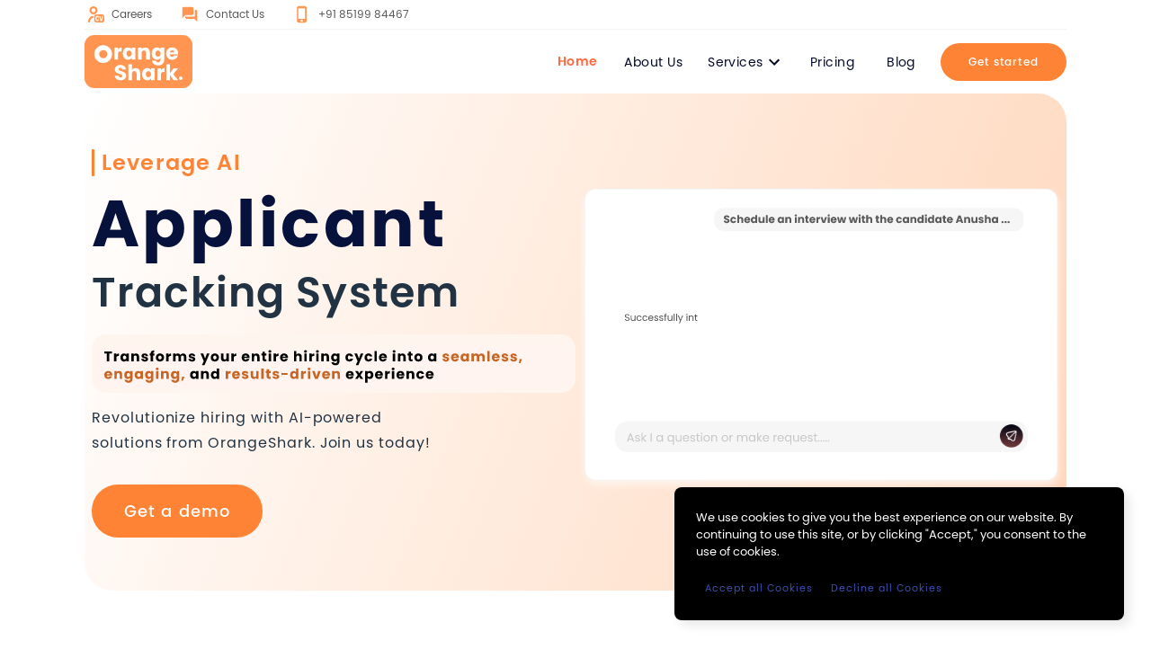

--- FILE ---
content_type: text/html; charset=utf-8
request_url: https://orangeshark.com/
body_size: 1753
content:
<!DOCTYPE html><html><head><meta charSet="utf-8"/><link rel="shortcut icon" href="/Assets/favicon_16.svg" type="image/x-icon"/><meta name="viewport" content="width=device-width, initial-scale=1"/><title>Applicant Tracking System</title><meta name="description" property="description" content="Experience the future of talent acquisition—schedule interviews seamlessly and optimize the entire hiring journey, from sourcing to onboarding "/><meta name="og:url" property="og:url" content="https://orangeshark.com"/><meta name="og:type" property="og:type" content="website"/><meta name="og:title" property="og:title" content="Applicant Tracking System"/><meta name="og:description" property="og:description" content="Experience the future of talent acquisition—schedule interviews seamlessly and optimize the entire hiring journey, from sourcing to onboarding "/><meta name="og:image" property="og:image" content="https://orangeshark-files.s3.amazonaws.com/media/ors_logo_600x315.jpg"/><meta name="twitter:card" property="twitter:card" content="summary_large_image"/><meta name="twitter:domain" property="twitter:domain" content="orangeshark.com"/><meta name="twitter:url" property="twitter:url" content="https://orangeshark.com"/><meta name="twitter:title" property="twitter:title" content="Applicant Tracking System"/><meta name="twitter:description" property="twitter:description" content="Experience the future of talent acquisition—schedule interviews seamlessly and optimize the entire hiring journey, from sourcing to onboarding "/><meta name="twitter:image" property="twitter:image" content="https://orangeshark-files.s3.amazonaws.com/media/ors_logo_600x315.jpg"/><meta name="keywords" property="keywords" content="Applicant Tracking System, ATS, Resume Parsing, Interview Scheduling Software, AI Recruitment Tool, Job Posting Automation, Candidate Screening AI, Recruitment Analytics, Onboarding Software, SaaS ATS for Hiring, ATS for Startups, Enterprise Applicant Tracking System, HR Tech Solutions, AI in Recruitment, AI-Powered Hiring Platform "/><script id="google-tag-manager">
            (function(w,d,s,l,i){w[l]=w[l]||[];w[l].push({'gtm.start':
            new Date().getTime(),event:'gtm.js'});var f=d.getElementsByTagName(s)[0],
            j=d.createElement(s),dl=l!='dataLayer'?'&l='+l:'';j.async=true;j.src=
            'https://www.googletagmanager.com/gtm.js?id='+i+dl;f.parentNode.insertBefore(j,f);
            })(window,document,'script','dataLayer','GTM-54HPGB79');
          </script><meta name="next-head-count" content="18"/><link data-next-font="" rel="preconnect" href="/" crossorigin="anonymous"/><link rel="preload" href="/_next/static/css/416f78d1e402d280.css" as="style" crossorigin=""/><link rel="stylesheet" href="/_next/static/css/416f78d1e402d280.css" crossorigin="" data-n-g=""/><noscript data-n-css=""></noscript><script defer="" crossorigin="" nomodule="" src="/_next/static/chunks/polyfills-c67a75d1b6f99dc8.js"></script><script src="/_next/static/chunks/webpack-0ba8e249c63b5fb8.js" defer="" crossorigin=""></script><script src="/_next/static/chunks/framework-ca706bf673a13738.js" defer="" crossorigin=""></script><script src="/_next/static/chunks/main-5124ff2d19b1c429.js" defer="" crossorigin=""></script><script src="/_next/static/chunks/pages/_app-ad1644132c559eb7.js" defer="" crossorigin=""></script><script src="/_next/static/chunks/29107295-79b81857c2f2608e.js" defer="" crossorigin=""></script><script src="/_next/static/chunks/ea88be26-53b5a9bce55ce507.js" defer="" crossorigin=""></script><script src="/_next/static/chunks/9755-bff09260aef52f12.js" defer="" crossorigin=""></script><script src="/_next/static/chunks/3091-befad2c52d1e993a.js" defer="" crossorigin=""></script><script src="/_next/static/chunks/7138-cad326e287f00ac5.js" defer="" crossorigin=""></script><script src="/_next/static/chunks/8797-8db3863c97b908d3.js" defer="" crossorigin=""></script><script src="/_next/static/chunks/2594-45ff059a25932d84.js" defer="" crossorigin=""></script><script src="/_next/static/chunks/3689-7ffc521aa6234d33.js" defer="" crossorigin=""></script><script src="/_next/static/chunks/5232-92b1897ef2094e6a.js" defer="" crossorigin=""></script><script src="/_next/static/chunks/1882-12d43ecd4843449c.js" defer="" crossorigin=""></script><script src="/_next/static/chunks/7066-f3a71ed59d59d245.js" defer="" crossorigin=""></script><script src="/_next/static/chunks/4868-160b8df056625181.js" defer="" crossorigin=""></script><script src="/_next/static/chunks/1568-8c9f7745318429dd.js" defer="" crossorigin=""></script><script src="/_next/static/chunks/1090-a16f15eed5dd932f.js" defer="" crossorigin=""></script><script src="/_next/static/chunks/8516-2433f0e7e194157c.js" defer="" crossorigin=""></script><script src="/_next/static/chunks/3225-bee978c078efeb43.js" defer="" crossorigin=""></script><script src="/_next/static/chunks/9260-6aadb3c42a1bdc8c.js" defer="" crossorigin=""></script><script src="/_next/static/chunks/9912-a612d9bde6211cf2.js" defer="" crossorigin=""></script><script src="/_next/static/chunks/5437-e9f1fba5bb1713bc.js" defer="" crossorigin=""></script><script src="/_next/static/chunks/5958-8d92575ff011842d.js" defer="" crossorigin=""></script><script src="/_next/static/chunks/6557-980e137ad812a2ec.js" defer="" crossorigin=""></script><script src="/_next/static/chunks/2013-c27f107c0855ced1.js" defer="" crossorigin=""></script><script src="/_next/static/chunks/2255-370443df12abeddf.js" defer="" crossorigin=""></script><script src="/_next/static/chunks/pages/index-ead41dae72f2de5b.js" defer="" crossorigin=""></script><script src="/_next/static/6M4uIg_dNZvKEhu9BRe86/_buildManifest.js" defer="" crossorigin=""></script><script src="/_next/static/6M4uIg_dNZvKEhu9BRe86/_ssgManifest.js" defer="" crossorigin=""></script></head><body><div id="__next"></div><script id="__NEXT_DATA__" type="application/json" crossorigin="">{"props":{"pageProps":{}},"page":"/","query":{},"buildId":"6M4uIg_dNZvKEhu9BRe86","nextExport":true,"autoExport":true,"isFallback":false,"scriptLoader":[]}</script></body></html>

--- FILE ---
content_type: text/html; charset=utf-8
request_url: https://www.google.com/recaptcha/api2/anchor?ar=1&k=6LfgROMfAAAAACF2ziYh1SETa-0H8FqN3Y3d_YxR&co=aHR0cHM6Ly9vcmFuZ2VzaGFyay5jb206NDQz&hl=en&v=9TiwnJFHeuIw_s0wSd3fiKfN&size=invisible&anchor-ms=20000&execute-ms=30000&cb=cehv26668zb6
body_size: 48440
content:
<!DOCTYPE HTML><html dir="ltr" lang="en"><head><meta http-equiv="Content-Type" content="text/html; charset=UTF-8">
<meta http-equiv="X-UA-Compatible" content="IE=edge">
<title>reCAPTCHA</title>
<style type="text/css">
/* cyrillic-ext */
@font-face {
  font-family: 'Roboto';
  font-style: normal;
  font-weight: 400;
  font-stretch: 100%;
  src: url(//fonts.gstatic.com/s/roboto/v48/KFO7CnqEu92Fr1ME7kSn66aGLdTylUAMa3GUBHMdazTgWw.woff2) format('woff2');
  unicode-range: U+0460-052F, U+1C80-1C8A, U+20B4, U+2DE0-2DFF, U+A640-A69F, U+FE2E-FE2F;
}
/* cyrillic */
@font-face {
  font-family: 'Roboto';
  font-style: normal;
  font-weight: 400;
  font-stretch: 100%;
  src: url(//fonts.gstatic.com/s/roboto/v48/KFO7CnqEu92Fr1ME7kSn66aGLdTylUAMa3iUBHMdazTgWw.woff2) format('woff2');
  unicode-range: U+0301, U+0400-045F, U+0490-0491, U+04B0-04B1, U+2116;
}
/* greek-ext */
@font-face {
  font-family: 'Roboto';
  font-style: normal;
  font-weight: 400;
  font-stretch: 100%;
  src: url(//fonts.gstatic.com/s/roboto/v48/KFO7CnqEu92Fr1ME7kSn66aGLdTylUAMa3CUBHMdazTgWw.woff2) format('woff2');
  unicode-range: U+1F00-1FFF;
}
/* greek */
@font-face {
  font-family: 'Roboto';
  font-style: normal;
  font-weight: 400;
  font-stretch: 100%;
  src: url(//fonts.gstatic.com/s/roboto/v48/KFO7CnqEu92Fr1ME7kSn66aGLdTylUAMa3-UBHMdazTgWw.woff2) format('woff2');
  unicode-range: U+0370-0377, U+037A-037F, U+0384-038A, U+038C, U+038E-03A1, U+03A3-03FF;
}
/* math */
@font-face {
  font-family: 'Roboto';
  font-style: normal;
  font-weight: 400;
  font-stretch: 100%;
  src: url(//fonts.gstatic.com/s/roboto/v48/KFO7CnqEu92Fr1ME7kSn66aGLdTylUAMawCUBHMdazTgWw.woff2) format('woff2');
  unicode-range: U+0302-0303, U+0305, U+0307-0308, U+0310, U+0312, U+0315, U+031A, U+0326-0327, U+032C, U+032F-0330, U+0332-0333, U+0338, U+033A, U+0346, U+034D, U+0391-03A1, U+03A3-03A9, U+03B1-03C9, U+03D1, U+03D5-03D6, U+03F0-03F1, U+03F4-03F5, U+2016-2017, U+2034-2038, U+203C, U+2040, U+2043, U+2047, U+2050, U+2057, U+205F, U+2070-2071, U+2074-208E, U+2090-209C, U+20D0-20DC, U+20E1, U+20E5-20EF, U+2100-2112, U+2114-2115, U+2117-2121, U+2123-214F, U+2190, U+2192, U+2194-21AE, U+21B0-21E5, U+21F1-21F2, U+21F4-2211, U+2213-2214, U+2216-22FF, U+2308-230B, U+2310, U+2319, U+231C-2321, U+2336-237A, U+237C, U+2395, U+239B-23B7, U+23D0, U+23DC-23E1, U+2474-2475, U+25AF, U+25B3, U+25B7, U+25BD, U+25C1, U+25CA, U+25CC, U+25FB, U+266D-266F, U+27C0-27FF, U+2900-2AFF, U+2B0E-2B11, U+2B30-2B4C, U+2BFE, U+3030, U+FF5B, U+FF5D, U+1D400-1D7FF, U+1EE00-1EEFF;
}
/* symbols */
@font-face {
  font-family: 'Roboto';
  font-style: normal;
  font-weight: 400;
  font-stretch: 100%;
  src: url(//fonts.gstatic.com/s/roboto/v48/KFO7CnqEu92Fr1ME7kSn66aGLdTylUAMaxKUBHMdazTgWw.woff2) format('woff2');
  unicode-range: U+0001-000C, U+000E-001F, U+007F-009F, U+20DD-20E0, U+20E2-20E4, U+2150-218F, U+2190, U+2192, U+2194-2199, U+21AF, U+21E6-21F0, U+21F3, U+2218-2219, U+2299, U+22C4-22C6, U+2300-243F, U+2440-244A, U+2460-24FF, U+25A0-27BF, U+2800-28FF, U+2921-2922, U+2981, U+29BF, U+29EB, U+2B00-2BFF, U+4DC0-4DFF, U+FFF9-FFFB, U+10140-1018E, U+10190-1019C, U+101A0, U+101D0-101FD, U+102E0-102FB, U+10E60-10E7E, U+1D2C0-1D2D3, U+1D2E0-1D37F, U+1F000-1F0FF, U+1F100-1F1AD, U+1F1E6-1F1FF, U+1F30D-1F30F, U+1F315, U+1F31C, U+1F31E, U+1F320-1F32C, U+1F336, U+1F378, U+1F37D, U+1F382, U+1F393-1F39F, U+1F3A7-1F3A8, U+1F3AC-1F3AF, U+1F3C2, U+1F3C4-1F3C6, U+1F3CA-1F3CE, U+1F3D4-1F3E0, U+1F3ED, U+1F3F1-1F3F3, U+1F3F5-1F3F7, U+1F408, U+1F415, U+1F41F, U+1F426, U+1F43F, U+1F441-1F442, U+1F444, U+1F446-1F449, U+1F44C-1F44E, U+1F453, U+1F46A, U+1F47D, U+1F4A3, U+1F4B0, U+1F4B3, U+1F4B9, U+1F4BB, U+1F4BF, U+1F4C8-1F4CB, U+1F4D6, U+1F4DA, U+1F4DF, U+1F4E3-1F4E6, U+1F4EA-1F4ED, U+1F4F7, U+1F4F9-1F4FB, U+1F4FD-1F4FE, U+1F503, U+1F507-1F50B, U+1F50D, U+1F512-1F513, U+1F53E-1F54A, U+1F54F-1F5FA, U+1F610, U+1F650-1F67F, U+1F687, U+1F68D, U+1F691, U+1F694, U+1F698, U+1F6AD, U+1F6B2, U+1F6B9-1F6BA, U+1F6BC, U+1F6C6-1F6CF, U+1F6D3-1F6D7, U+1F6E0-1F6EA, U+1F6F0-1F6F3, U+1F6F7-1F6FC, U+1F700-1F7FF, U+1F800-1F80B, U+1F810-1F847, U+1F850-1F859, U+1F860-1F887, U+1F890-1F8AD, U+1F8B0-1F8BB, U+1F8C0-1F8C1, U+1F900-1F90B, U+1F93B, U+1F946, U+1F984, U+1F996, U+1F9E9, U+1FA00-1FA6F, U+1FA70-1FA7C, U+1FA80-1FA89, U+1FA8F-1FAC6, U+1FACE-1FADC, U+1FADF-1FAE9, U+1FAF0-1FAF8, U+1FB00-1FBFF;
}
/* vietnamese */
@font-face {
  font-family: 'Roboto';
  font-style: normal;
  font-weight: 400;
  font-stretch: 100%;
  src: url(//fonts.gstatic.com/s/roboto/v48/KFO7CnqEu92Fr1ME7kSn66aGLdTylUAMa3OUBHMdazTgWw.woff2) format('woff2');
  unicode-range: U+0102-0103, U+0110-0111, U+0128-0129, U+0168-0169, U+01A0-01A1, U+01AF-01B0, U+0300-0301, U+0303-0304, U+0308-0309, U+0323, U+0329, U+1EA0-1EF9, U+20AB;
}
/* latin-ext */
@font-face {
  font-family: 'Roboto';
  font-style: normal;
  font-weight: 400;
  font-stretch: 100%;
  src: url(//fonts.gstatic.com/s/roboto/v48/KFO7CnqEu92Fr1ME7kSn66aGLdTylUAMa3KUBHMdazTgWw.woff2) format('woff2');
  unicode-range: U+0100-02BA, U+02BD-02C5, U+02C7-02CC, U+02CE-02D7, U+02DD-02FF, U+0304, U+0308, U+0329, U+1D00-1DBF, U+1E00-1E9F, U+1EF2-1EFF, U+2020, U+20A0-20AB, U+20AD-20C0, U+2113, U+2C60-2C7F, U+A720-A7FF;
}
/* latin */
@font-face {
  font-family: 'Roboto';
  font-style: normal;
  font-weight: 400;
  font-stretch: 100%;
  src: url(//fonts.gstatic.com/s/roboto/v48/KFO7CnqEu92Fr1ME7kSn66aGLdTylUAMa3yUBHMdazQ.woff2) format('woff2');
  unicode-range: U+0000-00FF, U+0131, U+0152-0153, U+02BB-02BC, U+02C6, U+02DA, U+02DC, U+0304, U+0308, U+0329, U+2000-206F, U+20AC, U+2122, U+2191, U+2193, U+2212, U+2215, U+FEFF, U+FFFD;
}
/* cyrillic-ext */
@font-face {
  font-family: 'Roboto';
  font-style: normal;
  font-weight: 500;
  font-stretch: 100%;
  src: url(//fonts.gstatic.com/s/roboto/v48/KFO7CnqEu92Fr1ME7kSn66aGLdTylUAMa3GUBHMdazTgWw.woff2) format('woff2');
  unicode-range: U+0460-052F, U+1C80-1C8A, U+20B4, U+2DE0-2DFF, U+A640-A69F, U+FE2E-FE2F;
}
/* cyrillic */
@font-face {
  font-family: 'Roboto';
  font-style: normal;
  font-weight: 500;
  font-stretch: 100%;
  src: url(//fonts.gstatic.com/s/roboto/v48/KFO7CnqEu92Fr1ME7kSn66aGLdTylUAMa3iUBHMdazTgWw.woff2) format('woff2');
  unicode-range: U+0301, U+0400-045F, U+0490-0491, U+04B0-04B1, U+2116;
}
/* greek-ext */
@font-face {
  font-family: 'Roboto';
  font-style: normal;
  font-weight: 500;
  font-stretch: 100%;
  src: url(//fonts.gstatic.com/s/roboto/v48/KFO7CnqEu92Fr1ME7kSn66aGLdTylUAMa3CUBHMdazTgWw.woff2) format('woff2');
  unicode-range: U+1F00-1FFF;
}
/* greek */
@font-face {
  font-family: 'Roboto';
  font-style: normal;
  font-weight: 500;
  font-stretch: 100%;
  src: url(//fonts.gstatic.com/s/roboto/v48/KFO7CnqEu92Fr1ME7kSn66aGLdTylUAMa3-UBHMdazTgWw.woff2) format('woff2');
  unicode-range: U+0370-0377, U+037A-037F, U+0384-038A, U+038C, U+038E-03A1, U+03A3-03FF;
}
/* math */
@font-face {
  font-family: 'Roboto';
  font-style: normal;
  font-weight: 500;
  font-stretch: 100%;
  src: url(//fonts.gstatic.com/s/roboto/v48/KFO7CnqEu92Fr1ME7kSn66aGLdTylUAMawCUBHMdazTgWw.woff2) format('woff2');
  unicode-range: U+0302-0303, U+0305, U+0307-0308, U+0310, U+0312, U+0315, U+031A, U+0326-0327, U+032C, U+032F-0330, U+0332-0333, U+0338, U+033A, U+0346, U+034D, U+0391-03A1, U+03A3-03A9, U+03B1-03C9, U+03D1, U+03D5-03D6, U+03F0-03F1, U+03F4-03F5, U+2016-2017, U+2034-2038, U+203C, U+2040, U+2043, U+2047, U+2050, U+2057, U+205F, U+2070-2071, U+2074-208E, U+2090-209C, U+20D0-20DC, U+20E1, U+20E5-20EF, U+2100-2112, U+2114-2115, U+2117-2121, U+2123-214F, U+2190, U+2192, U+2194-21AE, U+21B0-21E5, U+21F1-21F2, U+21F4-2211, U+2213-2214, U+2216-22FF, U+2308-230B, U+2310, U+2319, U+231C-2321, U+2336-237A, U+237C, U+2395, U+239B-23B7, U+23D0, U+23DC-23E1, U+2474-2475, U+25AF, U+25B3, U+25B7, U+25BD, U+25C1, U+25CA, U+25CC, U+25FB, U+266D-266F, U+27C0-27FF, U+2900-2AFF, U+2B0E-2B11, U+2B30-2B4C, U+2BFE, U+3030, U+FF5B, U+FF5D, U+1D400-1D7FF, U+1EE00-1EEFF;
}
/* symbols */
@font-face {
  font-family: 'Roboto';
  font-style: normal;
  font-weight: 500;
  font-stretch: 100%;
  src: url(//fonts.gstatic.com/s/roboto/v48/KFO7CnqEu92Fr1ME7kSn66aGLdTylUAMaxKUBHMdazTgWw.woff2) format('woff2');
  unicode-range: U+0001-000C, U+000E-001F, U+007F-009F, U+20DD-20E0, U+20E2-20E4, U+2150-218F, U+2190, U+2192, U+2194-2199, U+21AF, U+21E6-21F0, U+21F3, U+2218-2219, U+2299, U+22C4-22C6, U+2300-243F, U+2440-244A, U+2460-24FF, U+25A0-27BF, U+2800-28FF, U+2921-2922, U+2981, U+29BF, U+29EB, U+2B00-2BFF, U+4DC0-4DFF, U+FFF9-FFFB, U+10140-1018E, U+10190-1019C, U+101A0, U+101D0-101FD, U+102E0-102FB, U+10E60-10E7E, U+1D2C0-1D2D3, U+1D2E0-1D37F, U+1F000-1F0FF, U+1F100-1F1AD, U+1F1E6-1F1FF, U+1F30D-1F30F, U+1F315, U+1F31C, U+1F31E, U+1F320-1F32C, U+1F336, U+1F378, U+1F37D, U+1F382, U+1F393-1F39F, U+1F3A7-1F3A8, U+1F3AC-1F3AF, U+1F3C2, U+1F3C4-1F3C6, U+1F3CA-1F3CE, U+1F3D4-1F3E0, U+1F3ED, U+1F3F1-1F3F3, U+1F3F5-1F3F7, U+1F408, U+1F415, U+1F41F, U+1F426, U+1F43F, U+1F441-1F442, U+1F444, U+1F446-1F449, U+1F44C-1F44E, U+1F453, U+1F46A, U+1F47D, U+1F4A3, U+1F4B0, U+1F4B3, U+1F4B9, U+1F4BB, U+1F4BF, U+1F4C8-1F4CB, U+1F4D6, U+1F4DA, U+1F4DF, U+1F4E3-1F4E6, U+1F4EA-1F4ED, U+1F4F7, U+1F4F9-1F4FB, U+1F4FD-1F4FE, U+1F503, U+1F507-1F50B, U+1F50D, U+1F512-1F513, U+1F53E-1F54A, U+1F54F-1F5FA, U+1F610, U+1F650-1F67F, U+1F687, U+1F68D, U+1F691, U+1F694, U+1F698, U+1F6AD, U+1F6B2, U+1F6B9-1F6BA, U+1F6BC, U+1F6C6-1F6CF, U+1F6D3-1F6D7, U+1F6E0-1F6EA, U+1F6F0-1F6F3, U+1F6F7-1F6FC, U+1F700-1F7FF, U+1F800-1F80B, U+1F810-1F847, U+1F850-1F859, U+1F860-1F887, U+1F890-1F8AD, U+1F8B0-1F8BB, U+1F8C0-1F8C1, U+1F900-1F90B, U+1F93B, U+1F946, U+1F984, U+1F996, U+1F9E9, U+1FA00-1FA6F, U+1FA70-1FA7C, U+1FA80-1FA89, U+1FA8F-1FAC6, U+1FACE-1FADC, U+1FADF-1FAE9, U+1FAF0-1FAF8, U+1FB00-1FBFF;
}
/* vietnamese */
@font-face {
  font-family: 'Roboto';
  font-style: normal;
  font-weight: 500;
  font-stretch: 100%;
  src: url(//fonts.gstatic.com/s/roboto/v48/KFO7CnqEu92Fr1ME7kSn66aGLdTylUAMa3OUBHMdazTgWw.woff2) format('woff2');
  unicode-range: U+0102-0103, U+0110-0111, U+0128-0129, U+0168-0169, U+01A0-01A1, U+01AF-01B0, U+0300-0301, U+0303-0304, U+0308-0309, U+0323, U+0329, U+1EA0-1EF9, U+20AB;
}
/* latin-ext */
@font-face {
  font-family: 'Roboto';
  font-style: normal;
  font-weight: 500;
  font-stretch: 100%;
  src: url(//fonts.gstatic.com/s/roboto/v48/KFO7CnqEu92Fr1ME7kSn66aGLdTylUAMa3KUBHMdazTgWw.woff2) format('woff2');
  unicode-range: U+0100-02BA, U+02BD-02C5, U+02C7-02CC, U+02CE-02D7, U+02DD-02FF, U+0304, U+0308, U+0329, U+1D00-1DBF, U+1E00-1E9F, U+1EF2-1EFF, U+2020, U+20A0-20AB, U+20AD-20C0, U+2113, U+2C60-2C7F, U+A720-A7FF;
}
/* latin */
@font-face {
  font-family: 'Roboto';
  font-style: normal;
  font-weight: 500;
  font-stretch: 100%;
  src: url(//fonts.gstatic.com/s/roboto/v48/KFO7CnqEu92Fr1ME7kSn66aGLdTylUAMa3yUBHMdazQ.woff2) format('woff2');
  unicode-range: U+0000-00FF, U+0131, U+0152-0153, U+02BB-02BC, U+02C6, U+02DA, U+02DC, U+0304, U+0308, U+0329, U+2000-206F, U+20AC, U+2122, U+2191, U+2193, U+2212, U+2215, U+FEFF, U+FFFD;
}
/* cyrillic-ext */
@font-face {
  font-family: 'Roboto';
  font-style: normal;
  font-weight: 900;
  font-stretch: 100%;
  src: url(//fonts.gstatic.com/s/roboto/v48/KFO7CnqEu92Fr1ME7kSn66aGLdTylUAMa3GUBHMdazTgWw.woff2) format('woff2');
  unicode-range: U+0460-052F, U+1C80-1C8A, U+20B4, U+2DE0-2DFF, U+A640-A69F, U+FE2E-FE2F;
}
/* cyrillic */
@font-face {
  font-family: 'Roboto';
  font-style: normal;
  font-weight: 900;
  font-stretch: 100%;
  src: url(//fonts.gstatic.com/s/roboto/v48/KFO7CnqEu92Fr1ME7kSn66aGLdTylUAMa3iUBHMdazTgWw.woff2) format('woff2');
  unicode-range: U+0301, U+0400-045F, U+0490-0491, U+04B0-04B1, U+2116;
}
/* greek-ext */
@font-face {
  font-family: 'Roboto';
  font-style: normal;
  font-weight: 900;
  font-stretch: 100%;
  src: url(//fonts.gstatic.com/s/roboto/v48/KFO7CnqEu92Fr1ME7kSn66aGLdTylUAMa3CUBHMdazTgWw.woff2) format('woff2');
  unicode-range: U+1F00-1FFF;
}
/* greek */
@font-face {
  font-family: 'Roboto';
  font-style: normal;
  font-weight: 900;
  font-stretch: 100%;
  src: url(//fonts.gstatic.com/s/roboto/v48/KFO7CnqEu92Fr1ME7kSn66aGLdTylUAMa3-UBHMdazTgWw.woff2) format('woff2');
  unicode-range: U+0370-0377, U+037A-037F, U+0384-038A, U+038C, U+038E-03A1, U+03A3-03FF;
}
/* math */
@font-face {
  font-family: 'Roboto';
  font-style: normal;
  font-weight: 900;
  font-stretch: 100%;
  src: url(//fonts.gstatic.com/s/roboto/v48/KFO7CnqEu92Fr1ME7kSn66aGLdTylUAMawCUBHMdazTgWw.woff2) format('woff2');
  unicode-range: U+0302-0303, U+0305, U+0307-0308, U+0310, U+0312, U+0315, U+031A, U+0326-0327, U+032C, U+032F-0330, U+0332-0333, U+0338, U+033A, U+0346, U+034D, U+0391-03A1, U+03A3-03A9, U+03B1-03C9, U+03D1, U+03D5-03D6, U+03F0-03F1, U+03F4-03F5, U+2016-2017, U+2034-2038, U+203C, U+2040, U+2043, U+2047, U+2050, U+2057, U+205F, U+2070-2071, U+2074-208E, U+2090-209C, U+20D0-20DC, U+20E1, U+20E5-20EF, U+2100-2112, U+2114-2115, U+2117-2121, U+2123-214F, U+2190, U+2192, U+2194-21AE, U+21B0-21E5, U+21F1-21F2, U+21F4-2211, U+2213-2214, U+2216-22FF, U+2308-230B, U+2310, U+2319, U+231C-2321, U+2336-237A, U+237C, U+2395, U+239B-23B7, U+23D0, U+23DC-23E1, U+2474-2475, U+25AF, U+25B3, U+25B7, U+25BD, U+25C1, U+25CA, U+25CC, U+25FB, U+266D-266F, U+27C0-27FF, U+2900-2AFF, U+2B0E-2B11, U+2B30-2B4C, U+2BFE, U+3030, U+FF5B, U+FF5D, U+1D400-1D7FF, U+1EE00-1EEFF;
}
/* symbols */
@font-face {
  font-family: 'Roboto';
  font-style: normal;
  font-weight: 900;
  font-stretch: 100%;
  src: url(//fonts.gstatic.com/s/roboto/v48/KFO7CnqEu92Fr1ME7kSn66aGLdTylUAMaxKUBHMdazTgWw.woff2) format('woff2');
  unicode-range: U+0001-000C, U+000E-001F, U+007F-009F, U+20DD-20E0, U+20E2-20E4, U+2150-218F, U+2190, U+2192, U+2194-2199, U+21AF, U+21E6-21F0, U+21F3, U+2218-2219, U+2299, U+22C4-22C6, U+2300-243F, U+2440-244A, U+2460-24FF, U+25A0-27BF, U+2800-28FF, U+2921-2922, U+2981, U+29BF, U+29EB, U+2B00-2BFF, U+4DC0-4DFF, U+FFF9-FFFB, U+10140-1018E, U+10190-1019C, U+101A0, U+101D0-101FD, U+102E0-102FB, U+10E60-10E7E, U+1D2C0-1D2D3, U+1D2E0-1D37F, U+1F000-1F0FF, U+1F100-1F1AD, U+1F1E6-1F1FF, U+1F30D-1F30F, U+1F315, U+1F31C, U+1F31E, U+1F320-1F32C, U+1F336, U+1F378, U+1F37D, U+1F382, U+1F393-1F39F, U+1F3A7-1F3A8, U+1F3AC-1F3AF, U+1F3C2, U+1F3C4-1F3C6, U+1F3CA-1F3CE, U+1F3D4-1F3E0, U+1F3ED, U+1F3F1-1F3F3, U+1F3F5-1F3F7, U+1F408, U+1F415, U+1F41F, U+1F426, U+1F43F, U+1F441-1F442, U+1F444, U+1F446-1F449, U+1F44C-1F44E, U+1F453, U+1F46A, U+1F47D, U+1F4A3, U+1F4B0, U+1F4B3, U+1F4B9, U+1F4BB, U+1F4BF, U+1F4C8-1F4CB, U+1F4D6, U+1F4DA, U+1F4DF, U+1F4E3-1F4E6, U+1F4EA-1F4ED, U+1F4F7, U+1F4F9-1F4FB, U+1F4FD-1F4FE, U+1F503, U+1F507-1F50B, U+1F50D, U+1F512-1F513, U+1F53E-1F54A, U+1F54F-1F5FA, U+1F610, U+1F650-1F67F, U+1F687, U+1F68D, U+1F691, U+1F694, U+1F698, U+1F6AD, U+1F6B2, U+1F6B9-1F6BA, U+1F6BC, U+1F6C6-1F6CF, U+1F6D3-1F6D7, U+1F6E0-1F6EA, U+1F6F0-1F6F3, U+1F6F7-1F6FC, U+1F700-1F7FF, U+1F800-1F80B, U+1F810-1F847, U+1F850-1F859, U+1F860-1F887, U+1F890-1F8AD, U+1F8B0-1F8BB, U+1F8C0-1F8C1, U+1F900-1F90B, U+1F93B, U+1F946, U+1F984, U+1F996, U+1F9E9, U+1FA00-1FA6F, U+1FA70-1FA7C, U+1FA80-1FA89, U+1FA8F-1FAC6, U+1FACE-1FADC, U+1FADF-1FAE9, U+1FAF0-1FAF8, U+1FB00-1FBFF;
}
/* vietnamese */
@font-face {
  font-family: 'Roboto';
  font-style: normal;
  font-weight: 900;
  font-stretch: 100%;
  src: url(//fonts.gstatic.com/s/roboto/v48/KFO7CnqEu92Fr1ME7kSn66aGLdTylUAMa3OUBHMdazTgWw.woff2) format('woff2');
  unicode-range: U+0102-0103, U+0110-0111, U+0128-0129, U+0168-0169, U+01A0-01A1, U+01AF-01B0, U+0300-0301, U+0303-0304, U+0308-0309, U+0323, U+0329, U+1EA0-1EF9, U+20AB;
}
/* latin-ext */
@font-face {
  font-family: 'Roboto';
  font-style: normal;
  font-weight: 900;
  font-stretch: 100%;
  src: url(//fonts.gstatic.com/s/roboto/v48/KFO7CnqEu92Fr1ME7kSn66aGLdTylUAMa3KUBHMdazTgWw.woff2) format('woff2');
  unicode-range: U+0100-02BA, U+02BD-02C5, U+02C7-02CC, U+02CE-02D7, U+02DD-02FF, U+0304, U+0308, U+0329, U+1D00-1DBF, U+1E00-1E9F, U+1EF2-1EFF, U+2020, U+20A0-20AB, U+20AD-20C0, U+2113, U+2C60-2C7F, U+A720-A7FF;
}
/* latin */
@font-face {
  font-family: 'Roboto';
  font-style: normal;
  font-weight: 900;
  font-stretch: 100%;
  src: url(//fonts.gstatic.com/s/roboto/v48/KFO7CnqEu92Fr1ME7kSn66aGLdTylUAMa3yUBHMdazQ.woff2) format('woff2');
  unicode-range: U+0000-00FF, U+0131, U+0152-0153, U+02BB-02BC, U+02C6, U+02DA, U+02DC, U+0304, U+0308, U+0329, U+2000-206F, U+20AC, U+2122, U+2191, U+2193, U+2212, U+2215, U+FEFF, U+FFFD;
}

</style>
<link rel="stylesheet" type="text/css" href="https://www.gstatic.com/recaptcha/releases/9TiwnJFHeuIw_s0wSd3fiKfN/styles__ltr.css">
<script nonce="XeCTByAk5Gj_gJRWoYmV9Q" type="text/javascript">window['__recaptcha_api'] = 'https://www.google.com/recaptcha/api2/';</script>
<script type="text/javascript" src="https://www.gstatic.com/recaptcha/releases/9TiwnJFHeuIw_s0wSd3fiKfN/recaptcha__en.js" nonce="XeCTByAk5Gj_gJRWoYmV9Q">
      
    </script></head>
<body><div id="rc-anchor-alert" class="rc-anchor-alert"></div>
<input type="hidden" id="recaptcha-token" value="[base64]">
<script type="text/javascript" nonce="XeCTByAk5Gj_gJRWoYmV9Q">
      recaptcha.anchor.Main.init("[\x22ainput\x22,[\x22bgdata\x22,\x22\x22,\[base64]/[base64]/UltIKytdPWE6KGE8MjA0OD9SW0grK109YT4+NnwxOTI6KChhJjY0NTEyKT09NTUyOTYmJnErMTxoLmxlbmd0aCYmKGguY2hhckNvZGVBdChxKzEpJjY0NTEyKT09NTYzMjA/[base64]/MjU1OlI/[base64]/[base64]/[base64]/[base64]/[base64]/[base64]/[base64]/[base64]/[base64]/[base64]\x22,\[base64]\\u003d\\u003d\x22,\x22esK1wqx6w5PCsX/CpMKRWcKGY8O4wrwfJcOZw5RDwpbDucO+bWMuS8K+w5ladMK9eGjDp8OjwrhxScOHw4nCsx7Ctgk0wqs0wqdZT8KYfMKzARXDlVRIacKswqfDgcKBw6PDtMK+w4fDjxvClnjCjsKwwp/CgcKPw5LCnzbDlcKRL8KfZnfDh8OqwqPDisOXw6/Cj8O/wpkXY8Kuwp1nQyoSwrQhwp0pFcKqwrLDp1/Dn8Kfw5jCj8OaJl9WwoM4wq/CrMKjwpMzCcKwJWTDscO3wrTCqsOfwoLCgwnDgwjCi8OOw5LDpMOEwq8awqV9BMOPwpcqwqZMS8Ojwr4OUMKkw4VZZMK8wqt+w6hVw4/CjArDly7Co2XClcObKcKUw6h8wqzDvcOJCcOcChkJFcK5UgBpfcOfEsKORsO+I8OCwpPDjFXDhsKGw5bCrDLDqClMajPCtCsKw7lPw5Inwo3CqQLDtR3DtcK9D8Okwpd0wr7DvsKFw6fDv2p9VMKvMcKYw4rCpsOxFg92KWbCn24AwqPDqnlcw4fCp1TCsHNrw4M/MVLCi8O6wroEw6PDoHp3AsKLJsKzAMK2ThNFH8KOcMOaw4RTWBjDgV/[base64]/[base64]/CqcOCVUR1OCxdK1oywqbDuGlCYMOcwqIpwplvMMKnDsKxAMKjw6DDvsKrA8OrwpfChsK+w74ew7MHw7Q4aMKTfjNTwpLDkMOGwpfCtcOYwovDsmPCvX/DoMObwqFIwrDCu8KDQMKbwoZnXcO9w5DCohM0OsK8wqoIw7UfwpfDjsKbwr9uNsKLTsK2wrnDhzvCmk7DhWRweh88F37CsMKMEMOIL3pAOXTDlCNzND0Rw4E5Y1nDmToOLgnCkjF7wpJawppwH8Oif8OawrXDs8OpScKfw70jGgsnecKfwpnDisOywqhkw5k/w5zDk8KDW8OqwqMoVcKowpErw63CqsOmw7lcDMKpAcOjd8OXw5xBw7pVw7tFw6TCrhELw6fChcKTw69VC8KCMC/CpsKSTy/Ct1rDjcOtwqTDhjUhw5DCtcOFQsODcMOEwoILb2N3w4/DnMOrwpYca1fDgsKrwqnChWgVwqbCsMOWfmnDn8OmITXCscO9GhbCj3w1woPCmH/Dr3pQw4xLQ8KvB2tDwpXCvMKfw4DDjsKcw4DDqmBGLcK0w7zCk8K2HWZRw7TDij1ow6nDlnd+w6/DhsKFBEfDu0PCocK7BHdXw6bCvcORw4gvw4bCvsKKwo9+w5jCu8K1Cgp6QQx0GMO7w4vDlU4aw4ElIXnDl8O3SsOTM8KiYxZxwqXDvDVmwp7CtynDhcOiw7sdc8Ohw7kiVcKrXMOVw54/w7bDusK9CzzCoMK5w5/Dr8KBwqjCocKMdDwYw7Zmb0TDicKdwrfCisOGw6TCvcOSwqjCtSPDnnZ9w6/[base64]/CgiTCpiMbCcOBwodhXsKMSsKKDBsxG3YgwpPCtsKATBQve8Obw7stw4Q4wpIOHgsWQg01UsKFUMOWw6nDosKLwr7DrVXDqMOmGMKBI8KDAMOpw67Dg8KJw7DCkRzCkGQHCldkcl3Ch8OPa8O1ccKvBsKuw5A3PH4BXHnCj1zCoGpfw5/DgDpvJ8KXwrPCk8Oxw4FBw7w0wrTDo8KLw6LCq8OGMcKRw6LDtcO5wqlBRizCk8Osw53Cu8ObDEjDjsOYwr3DvMKVOQLDjQ0lwo9zDMKiw73DtXtDw4MJCcO6e2YZH0RAwrfCh0kHIsKUbsOGKDM1T38WLcKCw4HCkcKmVMKJJCpWAX/[base64]/DqWPDn8Oqw605woXDn8K9FDnDnT8cwrfDhzlIcDfDrMOMwrouw6jDsiFtAMK0w7VuwpjDtsKsw4nDpFcww6XClcK+wrxFwrJ0EsOEw5rCjcKcEMO4OMKYwrrCq8KQw6N5w7HCt8K/w71ZV8KWOsOaBcOJw5DCgWjCosO9AQrDqXzCpX8AwoTCv8KKA8OVwpoVwr4YBFoMwqwTI8KMw644H1EFwrQCwp7Dh2nCv8KfMGI0w6TChR9AHMODw7/Dn8OLwrzCl17DoMKzUx59wpvDq2lzOsO8wqxQwqvClsOWw5tOw6JDwrjDvmtjYhHCl8OEPSRhw4vCn8KdFzF/wrbCn0jCgCwRGijCnUoyASzCq0rCrBlYQTDCrsO6wq/ChD7DtzBSCsO5w4EyNsOUwpU1wofCncOcLxRcwqHCj2DCgAnDqFzCkB0IY8O4HsOwwp8Lw63DqRZ1worCrsKvw5bCr3bCsw1RYjHCm8O7wqU/PkNtDsKEw6XDgTTDizF4JQnDqcK2w63CgsOJZMO8w4XCkhcIw59DSFAtP1nCk8ODW8K5w4p9w4HCow/DsF7Dp39VfsKkGlwKU3RZeMK2LcO/w7DCoATChMKNw5Z4wobDhgjDg8OUQcKRXcOAM3occ2glw4g0Yl7Ck8KyV1sfw4vDsWRCRsOoXRHDixLDijMsOMO0bgfDtMOzwrLCoF06wovDuSp8Y8OOMwM4XVzCpsK/[base64]/Di8Kxw67DrcKVw6lrw5DCq8OqWMOOa8Ktw7Nuwr5qwoU6PzbDoMKVN8Kzw6Qww5kxwpQlJHZxw4B+wrB8K8OdWUAbwqfCqMO6w7bCo8KTVS7DmArDgSfDpn3Cs8K9OcOZAzbDlcOcJsK4w7NyCh3DjUPCuxLCqgsbwrDCmR8kwp/CpMKrwoRcw7lTLVbDrcKawoMHOnVGX8KDwrXDnsKuBMOLWMKdw4U8EMO/w5PDrMK0KiFyw5TCgHlKVT1Sw6PCk8OpPcOoUBfClAhgwpJMZUvCi8OswoxRWWAeL8OCwr8CYMKALcKHw4NZw5lVRwDCjksHwpjCgMKfCkgsw5Y5woMwa8O7w5/[base64]/Cj8O9Q8KTFlrCncOZccKnwqPCgx5Qw4LDuWbDumvCr8O/wrjDr8ONwqNkw6QdDlIAwoN+JydBwpnCo8O2OsKpwojCmsKAw4tQCcK5EDNtw7IxIMKCw5gPw5JcU8Kkw7JHw744woXCscOMAgPCjAvCkMKJw53DiXU7HMOyw7TCryAZM17DoUcrw6gyMsO5w4ZmfGnCnsKTcDBpw5pUQcODw7TDqsKXGsKSFMKvw7/CocK7RBIXwr0fYMKzacOdwqTCiXnCtsO6w4PChiI6SsOoJDHCiwYXw51qVnJSwr7CiFVew5HDocOyw5FsTcK9wrjDisK3GMOSw4fDqsOZwrPCmDvCumAVd0TDtsKELktvwrXDjsKWwql3w5fDmsOTwo/CqWNmaU0Vwos5wrDCgzg6w6o9w40uw5TDhcO3GMKoc8O/[base64]/XiwvA3vCrS/DqMOdwpzDq3t4w5PCtnPDm8KJCFDCq8KkK8Omwo88MkvCq1YQW0XDlMKGYcKXwq4kwpUWCwF8wpXCk8KcHMKlwqJ6wo/CgsKWecOMeygkwo0ITsKBw7PDmhzCo8K/d8OYfCfDikNud8OTwpE7w67ChsKeKkxZDnhEwphJwrUzCMKKw4AFwrvDtmpxwrzCugtPwqTChjF6SMOew7jDm8Klw67DtD9gOEnChsOfYTVRXMKPICDDimrCnMOlaFDCvTQBC3HDlRfClsOTwpHDncOjEjXCmCI4wp7Diz4Zwq/DoMK+wq1jwpHDtSFJBk7DoMOnw6F2EMOBwp/Dnn3Dj8OndCDCgUtXwqPCjMKnwoscwoU8E8KzBW1zeMKPwqktesOYbMOfworCpcOPw5PDkAhEGsK+c8KjYCjDuDpywoYRw5ZbQ8Oww6HCnQrCsDxyYMKFcMKOwog+PG45Iik5UsKCwofCtynDj8KlwqXCgyggCi02GhBWw5M2w6/DolxcwozDgjbCpkzDp8OYNMOxFMKCwpMdYz3DpcKPAn7DpcO1wr7DvBDDk182w6rCgHAQwpTDiAfDkMKMw65Kwp7DrcOww4dAwpEgw7hbw7UZCMKtFsO2I07Ds8KWDkATY8KAwpUJw63DsDjCkgIpwrzCusOdw6lPO8KLEUHDssO1CsO8Wg/[base64]/dQbCnH9yMMK2w65hwofCkMKWwprDh8KAZQN3wrBpE8KywrPDk8K+csKcJsOQwqQ7w6pIwoDCpmLCr8KvFX8YdlrCuWTCiDARaXwhV3fDkx/DqlzDiMO+YTEYNMKlw7bDoxXDuD3DpcOUwpbCtsOHwrRrw691RVbDqV/ChxDCpRfDhSnCp8OYfMKSdMKNw7rDhEw0QFTCo8OOw7pSw4tYYxvCgR4jKRRNw41PPRpjw7oBw6bDgsO9wpZFRMKlwqZGXFpKJVLDssKOa8O/[base64]/[base64]/U8OnbsKOw5tJRQTCjiTDmy5Dw61kRXrDrcKgPcK8wrIqFcK0DsK6KnLCssOXbMKnw4PCg8K/[base64]/[base64]/w5cDBilkwo7Dj2DDtsKyQMOTw6pQwrcVNMOjbMOcwoosw4duYxbDoxFewpfCiSctw7AeeAvCnMKTw6fClnbChBxTRMOOUnvCpMOuw5/ChMKhwpvDq38vP8K4wqAYcgfCscOuwpgbEygww5rCv8KoCMOrw6t4akLCncKnwrx/w4RsS8K6w7HDisOywpnDl8OJTnzDlXhzUHnDhUh0ax8accOpw7Q8RcKIa8KGb8Osw5QaYcK3woscGMKQecKqRXgPwpDCn8OuUcOTaBMnHMOwecO9wq/CrRkjFTh0w4lOwrnClMKew5EBLsOjB8O/w4o6w4bCnsO+wrJSRMOVdsOrEVLCgcO2w5cew5QgFkxaPcKmwpoqw7QTwrU1KMKXwq8gwpdFEcOpfMOxw6Uuw6PCmHnCicOIw4jDhMO8TwwBWMKucWzCu8Opw71vwonDl8KwMMKKw53DqMKWwr96ZsKPwpF/X2bDrmokdMOhwpTDqMOvwolqAFXDoXjDn8OfRg3DizRbGcOWOmzDqcOifcOkQMOrwqZIEsOzw7/[base64]/DtjRow5jDrDTCj8ORwqw+wqcafk1lesKFw6YhG1BfwqrCuxAYw5PDgMOOSTpzwr0Pw5PDvMONJcOhw6/[base64]/CrcOMw5YVbsK6w6gWOcOvwoPDsMOYQMKqwroxwoN/wrfCs1TDkCfDjsOoA8KBc8KxwoDDvThGa1ZgwoDChsKCAcOjwrw6bsOdfzTDhcKNw6nCmEPCsMO3w7DDvMOoScOQKWcOXcKnIw83woVTw5vDtzZSwpVJw7EEdivDrsKNw7FgE8Kqwo3CvyFJcsO5w6/DmXrCijVzw5IAwpIYUsKJV3kwworDrsOUP1d8w5JNw5LDgDBEw63CgC46WxXCuR4FYsKrw7jDp0dDJsOuaGkoHMK6EgUBwoHCr8K7JyvDnsO9wo7DgC1Wwo/[base64]/DpEDDqWfCmXNMw67CiMKWwo/[base64]/Ck8KDKcOySsKNP8KtMcOybz9Pb0BhJcKLKlRBwqrCkcOhP8K2wp9uwqgKw4/DicK2wrIQwo3CvUTCmMOQdMKKwrZtLxcEMSLCvhkDByPDvwbCoDovwoQRw6HCsAkVasKmTsOrG8KSw5TDiRBUNkvCqMOnw4dpw4t8wq/[base64]/[base64]/DmsKTe8K2wr1oW0DCn1PCkhbCvMOHwqhONBLDgRLDhkMtwrdlwrMAw5pTPjZgwqs+JMONw5xTwrd0KV7CkMOgw5DDhMOiw745ZR3DgzM1HsKyfcOTw5UrwpLCjMOYE8Oxw63DrGTDnSvCrETCkBXDtcOIIGnDmUV1bifCusO1w7/CoMKIw6XChMKEwo/DgRRCegxnwovDvTlCVlAAagY8dsOaw7HDlgcHw6jDhz94w4dAaMKSQ8Otw7TDq8KkUznDqcOgUkQRw47CicOwbyYWw41+LsOtwrXDnsK0wrIXw6wmw6PCgcKTR8K2PURFNcOIwq9UwrfDs8K9EcKVwoPCrhvDs8KfHcO/f8KAw7Asw5DDqQgnw6nDrsOqw4fCkGbCo8OnZMKaCGkOHxkTXz9Ow5JQX8OXPMOOw6TCvcOdw7HDiy7DqsO0JnLColDCmsOtwptMN30awr9Yw71Cw7XCncOEw5zCocKxXcOMK1lEw68Ewpptw4MIw5/DkcOKUyvChsKXRkXChTXCqSLDu8Ofw6zClMONDMKnY8OIwpgVOcKWfMOCw6sWI13Dh0/CgsOlw5vClAUEPcKIwpsAXXVOWTkpwqzCrXDChT8dPGvDgWTCrcKWw5DDlcO0w5TCkXZLwoTDmkbCscOmw5DDuFZ2w7FaDsOvw4jCr2k6wprDtsKuwoNpwoXDgmzDsU/DmErCm8Odwq/DvSXDhsKkIcOVFy3DqsK5WMKdR0luRMKAZcOzw7jDnsKYdcKiwpHCksKjccOZwronw6bDgMOJwrFpFmfCq8O/w4pDZsKcc23DlMOYDAHCnlQAX8OPMnXDnCsQCMOaFsK8bMKoekA8RyIXw6fDjAJYwooPH8Oaw7rCiMOIw6kdw6xhwpjChMOZYMOtw6F0TCjDpcO0BsO+wrgJw542w6PDgMOPwqc6wrrDpsKxw6NCwo3DgcKVwpXChsKTw79aaHzDjsOfGMORw6TDm1ZFwp/DiFhSw5stw7giB8Kaw6JDw7Jdw5fCshFGwoTCu8OiZDzCvCkOLR0Fw6lPGsKJcS8Tw6Rsw6fDjMOjBcKRbsO1OhbDgcOwOm/[base64]/[base64]/CqcOWNMOnDsORwoTDh8OMeFNlEEfCj8ODBC/DucK9S8KBScK2cTnCunRgwpDDggPCg0XDmhQgwr3Dq8K8wrLDhWZ4GsOFw7h+Iio5wqlvw7EkLcOgw5Ipwq00dWlawpFCVMKzw5jDksOGw54tLsOxw5jDjMOCwocoETrCj8KcRcKDMBHDqgk9woTDjBXChg5bwrLCi8KpCMKWJh7Ch8KpwpJCLMOQw7TCkS8/wrAsPMOWRMOww4/DgMO+EMKOwopCJMOpOcOLMXBtwoTDgSfDqn7DlhvCi3fCtn8+dkgwdHVZwpzCusOOwp91dMK+QMKFwqXDhynCocOUwrUnM8OiZV0gwpoGw54laMKuND1jw480EMOuesKmdhfCoEV/[base64]/DrsKhwpvDj8OHdsO/A8Ozw77DjMKMcsKbV8O1w7fDpDXDtkXCjExWMCrDg8OfwpHDsmTCq8Obwqp0w7bDk24/[base64]/CqMKLSS7Cu8OLwoB3wotUw5RtwrcdYMOBYlVecsOqwrDCmEInw4zCtcOAwoRodcK3JsOCw4UWwobCjQXCgMKkw57CgMOHw41Gw7HDsMKjRR5Nw7fCq8KDw5g+e8OJVTszw4UnKEjCl8OCw5JzR8O8eAVAw6XChV17f2FQFsOdwpLDg3Bsw5olVsKdIcODwpPDr1/Crn/CmsKldsOhTWfCtcK8wqPCgVIAwo11w40XK8K0wrkiUS/ClWMObSdrYMKEwpPCqwp2cGkIw67ChcKVV8OYwqLDk3zDi2TCoMOJw5wIZR1hw4EeIsKIaMOUw73DqHgQIsOvwoVtMsOEwoXDh0zDmzfCmgcPWcO8w6UMwr9hwopHKVHCj8OUdVQ/[base64]/[base64]/CrxHDnMKKNsO8Q8O5SMOUwobCs8KiRcOwwqfDucO3VcOqw5bDvMOBOTbDrQDDuXXDq1B4aikcwo3DoQ/DocOIwqTCk8OuwrRtEsKywrdAM2pawqtRw5JTwqbDt3sJwpTCuwsVW8Obw4DCtsKVTXrCl8OgDMOYHcKvGEghKE/Ch8KvE8KowpVew6nCugQTwrgVw7HCnsK4bVBLUh0vwpHDkz3Cm03CvgzDgsOwTcKZw4zCsw7DssKwGzfDmzwtw44lQcKKwovDs8O/DMOWwpHCrsKWAVvCvDrClhvCnyjDtwMzwoMKGMOhG8KBw6R7IsK8wq/[base64]/[base64]/DtALDqsOgw71qbAvDqsOPw7PDlyBjesOjwqFww4FVwq0cwrnCiFkpQznDi03DrMOFH8OnwoZxwq/DocO0wojDicKPDiA3ACjClF4/wpXCuDc6DcOlRcKsw5HDncOzwpvDisKGwrM/f8KywqfCpcKMAcK0wplWK8KYw4jCjMKTDsOOCFLCpDfDuMKyw5NcXB4MV8OJwoHCiMKJwogOw6Nxw5R3wrB3wogHw4p6CMKhLl8+wq/CnsO7wovCo8KQTxEpwqPDgMOSw7tBQiXCisOgwrg+UMKdaQlUc8KHJTlgw4t8KcKqNSxTXcK+wptHbcK1RQjCkisgw6dxwr3DkMOiw4rCr3LCrsKPHMKZw6fCpsK8eTfDusKDwobCizjDrngfwozDqQ8ewoR5Yj/Ci8KWwpTDjG/CrWvCgMOUwq1lw69Qw4IDwrpEwrPDqjcoLMOvdcOIw4DCj3hTw547w44jAMO3wqTDjmjCl8KBRMOifcKMwoLDlVfDsi1jwpLCh8KMw4YBwqcyw47CrcOOaDHDg09YAErCsS3CuQ/CsCttIBLCsMKNKhNLwpnChEHDvcOCBsK0N1h0ZcOjZMKXw5vCuH7Ci8KfDcO6w77Cp8KXw5xIIlDDsMKpw79iw5TDicOCIsKaScKMwo/Dt8OIwolySsO1ecKXdcOMwqEAw7ElW2BZVg/[base64]/[base64]/DkSHCqmUDw60hDnbDp8KFw7HDucOaTEXDmx/DncKgw6nDiHQtfcKJwp1NwoXDuQrDkMKnwp8TwpkRfUjDozMeCyXDn8O/UsOKLMKMwrXDsy8mYsOjwrAnw7/Cn2M6fcOewoY9wpXDrcKAw550wrwyMCROw50JEg7CvsKvwpFMw7LDqgJ5wrMdSHtNX0rCgHZtwqXDmcKpacKeFcO5UhjCgcKaw6rDqsKiwqpDwp1NAiPCoyLDnh1gwqjDpGs/djTDsFhQfB4ywpTDssKSw69rw77CqsO3LMOwBsKkJMKLNVRNwr3DnDXCgjTDugrCqEvCpsKiKMOfXXU2HExPFcOrw7xPw7RIdsKLwo/DmkoNCSEIw5fCmTMqej3Cnzc/wo/CrRoDNcKUQsKfwr3DoGJlwosow4/CtsKmwqDCiCBTwq9kw6olwrLCqR90w7gwKwIuwpQcEsOpw6bDi3s9w749AMOzwpHCnMOxwqPCk2ZwbE4OMQvDm8OgTmbDkEJXd8KgeMOMwpc6woPDscO3WxhHS8KmIMKWZ8ORw6Euwp3DgsO/[base64]/DqMKjwq5sW3cmw7UwS1PDg8KQfiEcdXJ8Qmo6SBZdwr5vwoTCjhYyw5Agw6o2woggw5I/w41nwqEZw7vDgC7Cg11qwqjDik9tPh0WfmQ/wpVPGmUocUPCrMOWw6vDj0nDgkjDnzbClVM3EmNba8ONw53DgB5CQsO8w41GwobDhsOgw7RMwpQfAMOMa8KfCQzCl8K6w7d1M8KKw7hpwoDCo3HDjsONLA/Cu3INfk7CjsK4fsK5w6k3w5jDk8O3w5HCl8KmO8OPwpBww5LCiS7Dr8OowofDlcOewo5zwqFRRXJWwrsBLcOuCsOdwpo2w4zClcKKw6IdLw/[base64]/[base64]/DghTCssK4GRPDu8OoBcOkwrkpD8OXTcK2w5Y/wrImLBjDkw3DilB5W8KDG27ChTXDpGsmfws0w40lw4ZWwr87w77DikfDvcK/[base64]/CksKqb8ONJsOBw4HDswfCnTzDrsOmwrbDm25ow63ChsODw6QjJsKcRsOQwrDDuhjCsw/DlhM7YMOvQHnDoRoqI8Ovw5IAw4kFYcKec281w77ClRNTTToNw4PDqMKRCzHCqMOhw5vDncOSw5dADURrw4/CucKgw4ADOMKjwrjCtMKpIcKfwq/CncKawonDr1NvYMOhwpNHw7d4BMKJwr/CisKgESTDhMOhfiPDmsKVIxDChMO6woXCq3bCvjHCvsOOw4dqw6/[base64]/Do23CosOgwo1oworCkMOhwrPDg3zDrMKwwqI/bcOOMQ/CqcOpwpp/cD8uw6ReRsKswpvCqk3CtsOhwobCqEvCssOcUkPDp1fCuTvDqgtsP8OJRsKxYsOVf8KYw4VxbcK1T2xjwqdSIcKiw4bDjhsoD3s7XQAmw5bDnMKsw78sVMOYPB02WAZiWsKVJnEDJ2JbUFoJwqkzQsO1wrUpwqfCs8OgwptAZT5nE8Kiw6Fbwo7Dm8OmHsO8bsOdw7/CgMKfPXQgwp3CtcKiKMKULcKKwrnCmsOKw6hEZVIaUsOcWzVwH3wLw4rCqsKRSHY0eFtafMO/woJewrQ/w5wsw7sRw73Cux0/KcKbwrleAcOEw4jCmioQwpjDrEzClcORNG7CscOCcxomwrZYwo50w6Z+ecKKIsO/Aw/DssOUVcKJAg4XVMK2wrMzw5oGbcOIPlIPwrfCqTQiJ8K7D2/DtE/CvcKhw5HCuSRhSMK8QsKGCAvCmsOpCX/DosOnVWLDksKVZWnClcKZNT/DsRHDpxXDuh3DvXHCsQ8jwrLDr8OEYcKlwqMdwq5IwrDCmcKiJlBWKSZ5wpzDjcKhw5ZGwq7CmWbCuDUuAgDCpsK6WQLDn8KxAgbDm8KEQnPDvRTDtcOSVCzDilvDlMKFwq9IXsOuXWlHw7Fvwr/Co8K1wpFwXgdrwqPDmsOYfsKWw5DDkMKrw6M9woxINTRKfwrDqsKHKEPDncO9w5XCoyDCgkrCrsKrDMKDwp5mwrXDtCplL1sQw6LCgBrDtcKKw5bCpFEhwr8zw75CScOMwobDtcOcEcK7wox/w7Mjw7MPXRRaNyXCq33DlGDDqMOiO8KPBS8Kw603G8OscitEw6DDrcKCa2/CqcKqGkNabsK6f8OWEF/Dtj40w6xOb3rDlR1TH2rCocOrCsObw4fCgU0iw7dfw4dJwqHCug0JwozCrcOAw5Akw53DiMK0w69IC8OgwobCpQwdXMOhOcOhA15Mw55cCCbDg8KcP8KKw4MaNsKFX1bCklXCgcK5w5LCusKiw71dGsKAacO/wqbDssKUw55gw73DgkvCmMKMw7hxVyl8YRhSwrLDtsKBQcOTcsKXFwrDmSzCiMKAw4kxwrU7HMOSVjR7wqPCqMKRW1BqdSbDj8KzLXfDhWhFecOiPsKDYxsPwq/Do8Omw6bDihkDQMO+w6HCjMKwwrAOw45Ewr10wpnDr8OeRsOEGMOTw78awqYPAcK9B3M2w5rCnyEbwrrChRUGwp3Cl3vCtmw/w7/ChsO+woVSGS3Dg8OIwqQxCsOYWcKVwpAOIsOcOUgibXjDnsKTQcO0OsO2OSNvTMOtFsKhXg5ELjbDjMOAw5hiBMOtEVMaPEp1w7zCgcOGeELCjA/DmyHCgiXCkcKJwqsFL8ObwrHCuDbCgcONaxfDm3MlVwBhY8KITMKEcBTDpBFYw5keJXbDpcO1w7nCp8O/ZS8Uw4bDiXBGTDXCiMKWwrbCpcOiw6XDnMKjw5PDtMOXwr1aQ0HCtsKdNVQuLcOew5MMw4XDk8ONw6DDg3LDjcKEwpzCpsKAwrUqOsKaJV/DosKpXsKCUMOCw6zDkz9nwqlawrMEV8KqCT7DqcK/[base64]/Sw7Dm8Oyw6TDmsKwW0fCqsOPc2DCkcKOXUfCuSU3w5nDrypjwr/DmzEcLBPDqsOSUlg/[base64]/wqggwoLCtsO2w7HCosO2w58eHsKywpBtOsKcw6/CrR/Cr8OYwqfDmFxVw6zDh2zCkCvCu8O+VAvDinZuw4HChjc8w6HCusKNwojDnhDCiMO6wpR8wpLDhwvCkMKZAl4BwoTDg2vDq8KwJsOQVMOvG0/[base64]/w7/CqsKzw5vDocOJw6LCp1jDmcOMwrrCtGLDiMOjw4/CrcKkw6N6KzfCgsKkw7vDl8OKDE9nHkDDjsKew5wwecK3dMO6w7QWJcKBw5c/wqvCqcOIwozDisKUwobDnnbDrxrCun7DgcO5UcKRdcOsbcOrwrrDnMOSDHDCq0ZLwoslwpU+w7PCk8KEwqxawr3Cq3NrcHQvw6Mww4/DgTTCuUddwprChB5aB3fDvExgwoTCmTHDmcOrbjE9IMKmw7TCo8K6wqE1KMKbwrXCnh/[base64]/DqMOSZMOwF8Kvw4DCiMKfwr0fwqHDlMKSPMO9w5dZw6NyThgbODg9wr7CnsKPIATCosK2R8KiVMKaK3TDpMOKw4fDlUYKWRvDgMKsDsOawqI2Yg/[base64]/G8Ofw7ZwCsOgwq3CnnPDucKMZ1fDjVTDjcOPLcKWw4jDscKfw64ww5ILw4EBw7Avw4rDqHlLw53DhMO+K0tZw4V1wq1Cw4orw6MfC8KCwpbDpz0aNsKTO8KRw6nDrMKbHy/CpVTCi8OqRMKDZVTCssK8w43DtMOuHiXDrUZJwp8xwpHDhV1Owo1vYCPCjcOcGsO+wo/DlAo9wqoLHRbCsCrCkikNHMO+DRDCj2XDqErCisKDWcKWLE3Dn8OWWnkqXMOUbWjCkMObUMOKbsK9w7ZgWV7DqMKDB8OSCsO6wqvDtMKvw4bDtGzCu3gwFMOWSV/DlcKzwqtTwq7CrMK7wqfCpi4Ow4YQwrzChWjDmAN/CTVOOcOvw4jDscOfIsKTeMOQc8ONSgxyWRdTJMOuwr40bzfDs8KrwqbConAmw6XCoktqKsK6SwLDicKEw5PDlMK7TkVBLcKUb1HCphA7w67CtMKhCMOow7PDgQvCvBLDi0/DvFzCqcOxwqLCv8O9w7FpwpPDoXfDpcKAJChVw7Uvwp/DnMOVw77CtMKHwoc7wrzDisKmdGnCg3/[base64]/CrGjDiSTDqcOIbsOIYU7DuDR1EMOBASYmw6rCjMOmbhXDu8Kww7dgTnHDrcOswqPCmMO8w4RwRXXDjwrChsO3OxlJUcO/[base64]/DqVMGw7LCqUbChcONw4HCvgfDmlTDl8KPw59vXcOLEMKtw4JYRlfCrGQod8OQwrMdwr/DhGfDrR7CvMOvwpjCiHrCh8O7w7HDj8KhcmFrKcK7wozCuMOuVT3DgzPDo8OKQmLCvcOiccOowqbCs1jDi8OZwrPCnwR/w6RFw5HCkcOjwrnCr2YIdg7DtAXDrsKSf8OXYyUcZ1c8aMOvwo9zwqPDumQ1w5EIwpxjaxdjwqEwRhzDmGzChgVrwocNw53CpcKef8KhIykHwrXCo8O7QBslwrtRw7BkW2fDgcODw71JWsObwonDpgJyD8OdwprCqkNwwrJMDsKcRSrCqC/ClsOAw50Awq3Dt8K8w73DoMK3c3fDq8KhwrYQFsOxw43DgEwYwp0LaC8iwpJHw7DDgcOxYSQWw5Fyw5TDmsKCPcKiw51kw5MOKMK5woYuwrbDoh9sJjtNwr9ow5/DpMKTwrbCr3FYwqx3woDDhE7DocOLwrIDQsOpMTzCjkkrdXDDhsOwAsKsw6lPQ3LChyINSsOJw57CvsKewrHCjMK0wqbCsMOfAz7CnsKPVsKSwqjChxhiE8O8w77CgMK5wovDrF3ClcOFIy0USMOoFMKodgN3YsOMKALCq8KDNw8Bw4M4YW1Ww5/Cn8KMw67Ds8OZTR8fwqRbwpwQwofDhT8CwrY4wpXCnMONWsKjw5rCgmLCusKsYgRTfMOUw6HDg3VFQjHCgG/DkQRGwpLCnsK1ZgrDsDIwDMO4woLCo03DgcOywpZbwq1nbF4kYUgNw6fCr8K/w69JWj/CvAfDssKwwrHDminDisKrEzzDrMOqMMKpW8OqwqTCqzvDosK1w4nCmVvCmcOVwp/DqMOfwqpMw6kaWcOySXXCmsKawoLCv33Cv8ODw4DDgSQYJsOAw53DigXCh2LCjcO2LxHDpQDCmMOTHWvCtgRtesKcwprCmAJqc1DCiMKww4tLW3Fuw5nCiD/[base64]/DqcODwqHDg8OFwpTChgxow7nDrcKhw4PDnAdWI8OScCwGcTvDmizDoWPCqcO3dMOWeAUTDsOaw4FSVsKQcMOSwrALK8K0wp/[base64]/DqcOzXsKhSsOqWMK1einCrcOqw5/CocOvw7fDuDZ5w4s7w5sLwoIFfMKxwrgoBD3CtsOfQk3CmBk8YydjECTDucORw5/DpsO2wqrCsnrDqBB/EW7Cm3wqHMOIw6LCicOsw43CpcOcAsKtchLDl8KVw6grw7B9EMO1XMOnZcKFwrUYCClENsKIR8OCw7bCqTBEeyrDgsKbZxJMf8OyI8OxAFRyJMK7w7lZw7FlTVLCjHNKwofDqzt4RBx/w7TDvMKBwptUMnzDpMKlwqceUBZ3w5gIw4hRf8KQag7CgMOZwoPCnjohBsOKwr4lwosFV8KRJMKCwq9lElA8LcK4woLCmCjChCobwqlRw5zChMOYw6xsa1fCo01Yw5YEw7PDlcKGZGAXwp/[base64]/DpcK2wpAGClzDgmTDo8OockjDlcOrwpolMMOcw4fDnwMmwrcwwonCkcOHw74uw4lXAGjCkSoOw61+wpLDssOkACfCrGsbNGnDucO0wr4Cw6PDgR/DuMOIw6PDncK0J1oSw7BBw78mDMOhQsOuw4XCo8OhwpnCv8OXw7sdTUzCrCZJE3VIw4FSOsOfw5lrwqgIwqvDssKpSsOpKCjClFzDrkzChcOdXxsjw4vCqsOOdhzDv0M7wpHCtsKnw57CslYXw6ZgA2vChcK+wrJ1wppYw5wWwr3ChTXDgMOVVSfDhysRGi/[base64]/AcKAMMOPw4LCi8KfwqlQw5nCi8O1wpvDrcKJYi/CoRjDnk5gQ21RWWXDoMOzI8KWVsK9UcOSKcOpOsOBAcOswo3DvgUPE8OCa0wEwrzCu0TCi8O5wp3ClxPDgEgKw6wxw5XCum1AwrjCisK+wpHDh3HDhSTDmSbDhX9ewq7CtHI9DcK8cRfDgsOEAsKkw4HDli8WSsO/IVjDuDnCn04lwpJmw6bCl3jDkw/DjAnCmBMvEcOyLMKDfMO7H2fDp8OPwpt7w4nDjcO5wpnCkMOawrXCpMO7wpbCpMOxw4ZOQlNxbWzCrsKIJGZ4wpkdw74HwrXCpDzChcOLM3vCmSzCgAnCkG1EVSfDjgB/fio8wr0Kw6IgSRDDuMKuw5TDqsO1Nj9uw5QYGMK+w4AfwrNEVsKGw7rCtw1+w61vwqnCuA5Ww497w6zDjm3DmkHCscKOw4PClsK5asOvwo/DlS8/w6gjw55/[base64]/w7wKw5rClsKZNsKdBj1PfSTClMOdw5IKEsKjwo8sXMKWwrFXQ8O1OcOEbcOVCMKnwrjDryzDp8K1eEN0RsOBw4Yhw73CvWQpHcKpwqM8ATHCuX85NBI6fRDDpsOhw4DCgCHDncKAw7Ifw4FewqcpI8OZwoAjw4BHw7zDkWFAFMKrw7kSw4wjwrPCtB4ZH0PCmMO/fTwTw5/CjsOXwprClHXCtsK7NWYLPU4swr89wp3DuRfCoHBjw65dWW/CtMKBaMO1e8KVwr7DtsKfwo/CnATChWo8w5HDv8K6wqhydsKsOmjCrMOrUUXDnjJQw7pPwoomHz3CuHdgwrnCr8K6wr49w7wqwr7CpxthW8OKw4Aiwp97wqE/bTXCr3/[base64]/wp4+wpXCk8Osw5LCuzJow44tDMKVEMOAEsKUMcKqZXnCrzUaVDp+w7nDucOxdMKFJCfDrMO3XMO8w5IowpLCj0rCqcOfwrPCjE/CjMOFwrTDsl7DtmbDlcOQw5LDjMOAJ8OzT8OYw75JOcOPwrMWw6PDssKeTsOLw5vDhHFLw7/DqRcWwppsw7rCmwYIwrfDrcOWw7tnN8KzU8ODcxrCkCNQeHEtJ8OXfMKcw7gDOFDDjgvCi37DtMO5wqPDoQUBwqPDhVfCpgXClcKUCMO7X8KZwprDncO7cMKuw5/CrMKODcKDw41iw6U5IsOHacOTc8K3wpEIAVnDiMOxw6jCtB9NCX7DkMKoYcOTw51gZMK7w5nCssKJwpvCt8KZwrrCkhTCucKMQ8KaL8KBb8OxwrwUJMOPwr8uwqBWw5g3U23DusKxGsOBES3DocKLw5/[base64]/DjhUQwq1hw5PDoMOrwpPDuk/CicOVw5RIDC4zIkPDpF9yfg/DmAbDuU5nTsKcw6nDnnbClUVmYsOFw4ZKDsKHLxvCvMKcwq5sLsOjPxXCrsOkwrzDncORwojCsTrChlIDewExw7PDqsOlEMKIVE5eNcO7w6l/w4XCq8ORwqzCtsKpwofDicKnEWDCnHw7wo9iw6LDtcK+PxXDsCtgwpAJw73CjMOfw4jCqQAbwq/[base64]/[base64]/[base64]/cMKCwqgGwpxmWMK/w5g6w4VQWsOsw4RVGMOuP8Ogw7sMwpxlLMOGwrpscTZef2Vkw6QUCS3DgH91wqbDnEXDvsONOj3DqsKqwrfDn8OowpwOwoBzPzMyDTJKIMO5wr4GRlIvwqVdcsKVwr/CpcOCewjDpMK8w45jLyvCvjgewpNdwrl/NsKFwrzChi8YYcOMw5F3wpjDqDvDlcO4U8KhAcO4M1TDozPCu8OWw5TCsE02e8O8wpLCkcOePEbDocO4wo1ew5vDkMK7HcKRw77CssO3w6bCh8KWw5jDqMO6X8OkwqzDp2ZDYUTClsK8wpfDtMOTKmULbMKWJWcYwrlzwrjDqMO5w7DCpn/[base64]/[base64]/ChXAlRsO2XsK5c8OdwpPChMOEw4nDsH8WR8KyPcKPQGMAwoXCvcO3J8KAVcKrJ00Uw63CqAAjIUwfwqzCgQ7DiMKSw4/[base64]/DhcKVwoclwrotBcKYc1LDkmPDk8KRwqLDnsK7woh+wrXDg3HCogXCtsK4w4JHT3ICWwXCkDTCrBLCrsK7wqzDl8OWGsOkacKwwrI3H8OIwohVw7Emw4NEwqQ5PMOhw7PDkTfDhcKYMm8JAsOGwpHDmD4Owq5EE8OQFMKyXm/[base64]/wrPCtsK/PMOMw6sZw71mRMO2LxTDsMOdwo5Dw5nDusK0w7HDusOqExfCn8K/PBvDp1/Cj0/DjsKJwqU3IMONdXwFDTd6H20Yw5rCswE4w6rDqEbCtMO7wp0yw4rCsmw/dx/DumsgCGnDoBlow7ErOm7Cs8OPwojDqCkNwrM4w43DncOew57CoiTClcKVwpQrwp/DuMOlRMKRNApQw4M/AMK6dcKTSHpBb8OkwpbCqhTDgnFaw4BsNsKLw7TDmcO5w6JFZMK3w5TCjX7CqXwSW3k8w6E9IkTCscK/w5EePDpgQEJHwrNiw7BaIcK3EhVbwq9lw5ZSAmfDqcKkwrQyw5LDnHwpHcKheyZSecOnw4/DgMOZLcKGNMOybMK/wrc7SXQUwqJMPHPCvQLCpcKzw44jwpoowos/JU3CisKfKhAbw4/[base64]/Dkg\\u003d\\u003d\x22],null,[\x22conf\x22,null,\x226LfgROMfAAAAACF2ziYh1SETa-0H8FqN3Y3d_YxR\x22,0,null,null,null,1,[21,125,63,73,95,87,41,43,42,83,102,105,109,121],[-3059940,959],0,null,null,null,null,0,null,0,null,700,1,null,0,\x22CvYBEg8I8ajhFRgAOgZUOU5CNWISDwjmjuIVGAA6BlFCb29IYxIPCPeI5jcYADoGb2lsZURkEg8I8M3jFRgBOgZmSVZJaGISDwjiyqA3GAE6BmdMTkNIYxIPCN6/tzcYADoGZWF6dTZkEg8I2NKBMhgAOgZBcTc3dmYSDgi45ZQyGAE6BVFCT0QwEg8I0tuVNxgAOgZmZmFXQWUSDwiV2JQyGAA6BlBxNjBuZBIPCMXziDcYADoGYVhvaWFjEg8IjcqGMhgBOgZPd040dGYSDgiK/Yg3GAA6BU1mSUk0GhkIAxIVHRTwl+M3Dv++pQYZxJ0JGZzijAIZ\x22,0,0,null,null,1,null,0,0],\x22https://orangeshark.com:443\x22,null,[3,1,1],null,null,null,1,3600,[\x22https://www.google.com/intl/en/policies/privacy/\x22,\x22https://www.google.com/intl/en/policies/terms/\x22],\x225xuBMwtNonLE6aI8ZHZJGDity1W04s7l3YD+MPB3Atg\\u003d\x22,1,0,null,1,1768359911305,0,0,[120,45,49,158],null,[245,116,13,226],\x22RC-22e1_5iGO1vx9A\x22,null,null,null,null,null,\x220dAFcWeA5HM2TXGXE-skLvs7rMoNm9Vp3wLsZk1WVIl-j_PebPshnACSW19uymmR7vOCjPNVXnytVX-nLHMmQK08UxTbRz_L9rbw\x22,1768442711430]");
    </script></body></html>

--- FILE ---
content_type: application/javascript; charset=UTF-8
request_url: https://orangeshark.com/_next/static/chunks/3225-bee978c078efeb43.js
body_size: 3543
content:
"use strict";(self.webpackChunk_N_E=self.webpackChunk_N_E||[]).push([[3225],{55343:function(e,r,t){t.d(r,{Z:function(){return b}});var l=t(63366),i=t(87462),o=t(67294),a=t(86010),s=t(94780),n=t(78884),d=t(81719),u=t(46531),c=t(36622),m=t(7335),p=t(82586),f=t(34867);function getFormControlUtilityClasses(e){return(0,f.Z)("MuiFormControl",e)}(0,t(1588).Z)("MuiFormControl",["root","marginNone","marginNormal","marginDense","fullWidth","disabled"]);var Z=t(85893);let x=["children","className","color","component","disabled","error","focused","fullWidth","hiddenLabel","margin","required","size","variant"],useUtilityClasses=e=>{let{classes:r,margin:t,fullWidth:l}=e,i={root:["root","none"!==t&&`margin${(0,c.Z)(t)}`,l&&"fullWidth"]};return(0,s.Z)(i,getFormControlUtilityClasses,r)},h=(0,d.ZP)("div",{name:"MuiFormControl",slot:"Root",overridesResolver:({ownerState:e},r)=>(0,i.Z)({},r.root,r[`margin${(0,c.Z)(e.margin)}`],e.fullWidth&&r.fullWidth)})(({ownerState:e})=>(0,i.Z)({display:"inline-flex",flexDirection:"column",position:"relative",minWidth:0,padding:0,margin:0,border:0,verticalAlign:"top"},"normal"===e.margin&&{marginTop:16,marginBottom:8},"dense"===e.margin&&{marginTop:8,marginBottom:4},e.fullWidth&&{width:"100%"})),v=o.forwardRef(function(e,r){let t;let s=(0,n.Z)({props:e,name:"MuiFormControl"}),{children:d,className:c,color:f="primary",component:v="div",disabled:b=!1,error:g=!1,focused:C,fullWidth:y=!1,hiddenLabel:F=!1,margin:k="none",required:w=!1,size:z="medium",variant:R="outlined"}=s,S=(0,l.Z)(s,x),M=(0,i.Z)({},s,{color:f,component:v,disabled:b,error:g,fullWidth:y,hiddenLabel:F,margin:k,required:w,size:z,variant:R}),T=useUtilityClasses(M),[q,U]=o.useState(()=>{let e=!1;return d&&o.Children.forEach(d,r=>{if(!(0,m.Z)(r,["Input","Select"]))return;let t=(0,m.Z)(r,["Select"])?r.props.input:r;t&&(0,u.B7)(t.props)&&(e=!0)}),e}),[L,N]=o.useState(()=>{let e=!1;return d&&o.Children.forEach(d,r=>{(0,m.Z)(r,["Input","Select"])&&(0,u.vd)(r.props,!0)&&(e=!0)}),e}),[W,I]=o.useState(!1);b&&W&&I(!1);let P=void 0===C||b?W:C,$=o.useCallback(()=>{N(!0)},[]),j=o.useCallback(()=>{N(!1)},[]);return(0,Z.jsx)(p.Z.Provider,{value:{adornedStart:q,setAdornedStart:U,color:f,disabled:b,error:g,filled:L,focused:P,fullWidth:y,hiddenLabel:F,size:z,onBlur:()=>{I(!1)},onEmpty:j,onFilled:$,onFocus:()=>{I(!0)},registerEffect:t,required:w,variant:R},children:(0,Z.jsx)(h,(0,i.Z)({as:v,ownerState:M,className:(0,a.Z)(T.root,c),ref:r},S,{children:d}))})});var b=v},63225:function(e,r,t){t.d(r,{Z:function(){return j}});var l,i=t(87462),o=t(63366),a=t(67294),s=t(86010),n=t(94780),d=t(57579),u=t(81719),c=t(78884),m=t(96480),p=t(37630),f=t(84246),Z=t(56594),x=t(59711),h=t(36622),v=t(34867),b=t(1588);function getFormLabelUtilityClasses(e){return(0,v.Z)("MuiFormLabel",e)}let g=(0,b.Z)("MuiFormLabel",["root","colorSecondary","focused","disabled","error","filled","required","asterisk"]);var C=t(85893);let y=["children","className","color","component","disabled","error","filled","focused","required"],useUtilityClasses=e=>{let{classes:r,color:t,focused:l,disabled:i,error:o,filled:a,required:s}=e,d={root:["root",`color${(0,h.Z)(t)}`,i&&"disabled",o&&"error",a&&"filled",l&&"focused",s&&"required"],asterisk:["asterisk",o&&"error"]};return(0,n.Z)(d,getFormLabelUtilityClasses,r)},F=(0,u.ZP)("label",{name:"MuiFormLabel",slot:"Root",overridesResolver:({ownerState:e},r)=>(0,i.Z)({},r.root,"secondary"===e.color&&r.colorSecondary,e.filled&&r.filled)})(({theme:e,ownerState:r})=>(0,i.Z)({color:(e.vars||e).palette.text.secondary},e.typography.body1,{lineHeight:"1.4375em",padding:0,position:"relative",[`&.${g.focused}`]:{color:(e.vars||e).palette[r.color].main},[`&.${g.disabled}`]:{color:(e.vars||e).palette.text.disabled},[`&.${g.error}`]:{color:(e.vars||e).palette.error.main}})),k=(0,u.ZP)("span",{name:"MuiFormLabel",slot:"Asterisk",overridesResolver:(e,r)=>r.asterisk})(({theme:e})=>({[`&.${g.error}`]:{color:(e.vars||e).palette.error.main}})),w=a.forwardRef(function(e,r){let t=(0,c.Z)({props:e,name:"MuiFormLabel"}),{children:l,className:a,component:n="label"}=t,d=(0,o.Z)(t,y),u=(0,x.Z)(),m=(0,Z.Z)({props:t,muiFormControl:u,states:["color","required","focused","disabled","error","filled"]}),p=(0,i.Z)({},t,{color:m.color||"primary",component:n,disabled:m.disabled,error:m.error,filled:m.filled,focused:m.focused,required:m.required}),f=useUtilityClasses(p);return(0,C.jsxs)(F,(0,i.Z)({as:n,ownerState:p,className:(0,s.Z)(f.root,a),ref:r},d,{children:[l,m.required&&(0,C.jsxs)(k,{ownerState:p,"aria-hidden":!0,className:f.asterisk,children:[" ","*"]})]}))});function getInputLabelUtilityClasses(e){return(0,v.Z)("MuiInputLabel",e)}(0,b.Z)("MuiInputLabel",["root","focused","disabled","error","required","asterisk","formControl","sizeSmall","shrink","animated","standard","filled","outlined"]);let z=["disableAnimation","margin","shrink","variant","className"],InputLabel_useUtilityClasses=e=>{let{classes:r,formControl:t,size:l,shrink:o,disableAnimation:a,variant:s,required:d}=e,u=(0,n.Z)({root:["root",t&&"formControl",!a&&"animated",o&&"shrink","small"===l&&"sizeSmall",s],asterisk:[d&&"asterisk"]},getInputLabelUtilityClasses,r);return(0,i.Z)({},r,u)},R=(0,u.ZP)(w,{shouldForwardProp:e=>(0,u.FO)(e)||"classes"===e,name:"MuiInputLabel",slot:"Root",overridesResolver:(e,r)=>{let{ownerState:t}=e;return[{[`& .${g.asterisk}`]:r.asterisk},r.root,t.formControl&&r.formControl,"small"===t.size&&r.sizeSmall,t.shrink&&r.shrink,!t.disableAnimation&&r.animated,r[t.variant]]}})(({theme:e,ownerState:r})=>(0,i.Z)({display:"block",transformOrigin:"top left",whiteSpace:"nowrap",overflow:"hidden",textOverflow:"ellipsis",maxWidth:"100%"},r.formControl&&{position:"absolute",left:0,top:0,transform:"translate(0, 20px) scale(1)"},"small"===r.size&&{transform:"translate(0, 17px) scale(1)"},r.shrink&&{transform:"translate(0, -1.5px) scale(0.75)",transformOrigin:"top left",maxWidth:"133%"},!r.disableAnimation&&{transition:e.transitions.create(["color","transform","max-width"],{duration:e.transitions.duration.shorter,easing:e.transitions.easing.easeOut})},"filled"===r.variant&&(0,i.Z)({zIndex:1,pointerEvents:"none",transform:"translate(12px, 16px) scale(1)",maxWidth:"calc(100% - 24px)"},"small"===r.size&&{transform:"translate(12px, 13px) scale(1)"},r.shrink&&(0,i.Z)({userSelect:"none",pointerEvents:"auto",transform:"translate(12px, 7px) scale(0.75)",maxWidth:"calc(133% - 24px)"},"small"===r.size&&{transform:"translate(12px, 4px) scale(0.75)"})),"outlined"===r.variant&&(0,i.Z)({zIndex:1,pointerEvents:"none",transform:"translate(14px, 16px) scale(1)",maxWidth:"calc(100% - 24px)"},"small"===r.size&&{transform:"translate(14px, 9px) scale(1)"},r.shrink&&{userSelect:"none",pointerEvents:"auto",maxWidth:"calc(133% - 24px)",transform:"translate(14px, -9px) scale(0.75)"}))),S=a.forwardRef(function(e,r){let t=(0,c.Z)({name:"MuiInputLabel",props:e}),{disableAnimation:l=!1,shrink:a,className:n}=t,d=(0,o.Z)(t,z),u=(0,x.Z)(),m=a;void 0===m&&u&&(m=u.filled||u.focused||u.adornedStart);let p=(0,Z.Z)({props:t,muiFormControl:u,states:["size","variant","required"]}),f=(0,i.Z)({},t,{disableAnimation:l,formControl:u,shrink:m,size:p.size,variant:p.variant,required:p.required}),h=InputLabel_useUtilityClasses(f);return(0,C.jsx)(R,(0,i.Z)({"data-shrink":m,ownerState:f,ref:r,className:(0,s.Z)(h.root,n)},d,{classes:h}))});var M=t(55343);function getFormHelperTextUtilityClasses(e){return(0,v.Z)("MuiFormHelperText",e)}let T=(0,b.Z)("MuiFormHelperText",["root","error","disabled","sizeSmall","sizeMedium","contained","focused","filled","required"]),q=["children","className","component","disabled","error","filled","focused","margin","required","variant"],FormHelperText_useUtilityClasses=e=>{let{classes:r,contained:t,size:l,disabled:i,error:o,filled:a,focused:s,required:d}=e,u={root:["root",i&&"disabled",o&&"error",l&&`size${(0,h.Z)(l)}`,t&&"contained",s&&"focused",a&&"filled",d&&"required"]};return(0,n.Z)(u,getFormHelperTextUtilityClasses,r)},U=(0,u.ZP)("p",{name:"MuiFormHelperText",slot:"Root",overridesResolver:(e,r)=>{let{ownerState:t}=e;return[r.root,t.size&&r[`size${(0,h.Z)(t.size)}`],t.contained&&r.contained,t.filled&&r.filled]}})(({theme:e,ownerState:r})=>(0,i.Z)({color:(e.vars||e).palette.text.secondary},e.typography.caption,{textAlign:"left",marginTop:3,marginRight:0,marginBottom:0,marginLeft:0,[`&.${T.disabled}`]:{color:(e.vars||e).palette.text.disabled},[`&.${T.error}`]:{color:(e.vars||e).palette.error.main}},"small"===r.size&&{marginTop:4},r.contained&&{marginLeft:14,marginRight:14})),L=a.forwardRef(function(e,r){let t=(0,c.Z)({props:e,name:"MuiFormHelperText"}),{children:a,className:n,component:d="p"}=t,u=(0,o.Z)(t,q),m=(0,x.Z)(),p=(0,Z.Z)({props:t,muiFormControl:m,states:["variant","size","disabled","error","filled","focused","required"]}),f=(0,i.Z)({},t,{component:d,contained:"filled"===p.variant||"outlined"===p.variant,variant:p.variant,size:p.size,disabled:p.disabled,error:p.error,filled:p.filled,focused:p.focused,required:p.required}),h=FormHelperText_useUtilityClasses(f);return(0,C.jsx)(U,(0,i.Z)({as:d,ownerState:f,className:(0,s.Z)(h.root,n),ref:r},u,{children:" "===a?l||(l=(0,C.jsx)("span",{className:"notranslate",children:"​"})):a}))});var N=t(58516);function getTextFieldUtilityClass(e){return(0,v.Z)("MuiTextField",e)}(0,b.Z)("MuiTextField",["root"]);let W=["autoComplete","autoFocus","children","className","color","defaultValue","disabled","error","FormHelperTextProps","fullWidth","helperText","id","InputLabelProps","inputProps","InputProps","inputRef","label","maxRows","minRows","multiline","name","onBlur","onChange","onFocus","placeholder","required","rows","select","SelectProps","type","value","variant"],I={standard:m.Z,filled:p.Z,outlined:f.Z},TextField_useUtilityClasses=e=>{let{classes:r}=e;return(0,n.Z)({root:["root"]},getTextFieldUtilityClass,r)},P=(0,u.ZP)(M.Z,{name:"MuiTextField",slot:"Root",overridesResolver:(e,r)=>r.root})({}),$=a.forwardRef(function(e,r){let t=(0,c.Z)({props:e,name:"MuiTextField"}),{autoComplete:l,autoFocus:a=!1,children:n,className:u,color:m="primary",defaultValue:p,disabled:f=!1,error:Z=!1,FormHelperTextProps:x,fullWidth:h=!1,helperText:v,id:b,InputLabelProps:g,inputProps:y,InputProps:F,inputRef:k,label:w,maxRows:z,minRows:R,multiline:M=!1,name:T,onBlur:q,onChange:U,onFocus:$,placeholder:j,required:H=!1,rows:_,select:E=!1,SelectProps:B,type:A,value:O,variant:D="outlined"}=t,V=(0,o.Z)(t,W),G=(0,i.Z)({},t,{autoFocus:a,color:m,disabled:f,error:Z,fullWidth:h,multiline:M,required:H,select:E,variant:D}),J=TextField_useUtilityClasses(G),K={};"outlined"===D&&(g&&void 0!==g.shrink&&(K.notched=g.shrink),K.label=w),E&&(B&&B.native||(K.id=void 0),K["aria-describedby"]=void 0);let Q=(0,d.Z)(b),X=v&&Q?`${Q}-helper-text`:void 0,Y=w&&Q?`${Q}-label`:void 0,ee=I[D],er=(0,C.jsx)(ee,(0,i.Z)({"aria-describedby":X,autoComplete:l,autoFocus:a,defaultValue:p,fullWidth:h,multiline:M,name:T,rows:_,maxRows:z,minRows:R,type:A,value:O,id:Q,inputRef:k,onBlur:q,onChange:U,onFocus:$,placeholder:j,inputProps:y},K,F));return(0,C.jsxs)(P,(0,i.Z)({className:(0,s.Z)(J.root,u),disabled:f,error:Z,fullWidth:h,ref:r,required:H,color:m,variant:D,ownerState:G},V,{children:[null!=w&&""!==w&&(0,C.jsx)(S,(0,i.Z)({htmlFor:Q,id:Y},g,{children:w})),E?(0,C.jsx)(N.Z,(0,i.Z)({"aria-describedby":X,id:Q,labelId:Y,value:O,input:er},B,{children:n})):er,v&&(0,C.jsx)(L,(0,i.Z)({id:X},x,{children:v}))]}))});var j=$}}]);

--- FILE ---
content_type: image/svg+xml
request_url: https://orangeshark.com/Assets/newhome/ai-powered.svg
body_size: 461
content:
<svg xmlns="http://www.w3.org/2000/svg" width="52" height="52" viewBox="0 0 52 52">
  <g id="Group_54360" data-name="Group 54360" transform="translate(-901.307 -979.578)">
    <rect id="Rectangle_23505" data-name="Rectangle 23505" width="52" height="52" rx="4" transform="translate(901.307 979.578)" fill="#fff6f1"/>
    <path id="artificial-intelligence" d="M19.026,12v6a1,1,0,0,1-2,0V12a1,1,0,0,1,2,0Zm-7.42-5.283,3.071,11.029a.989.989,0,0,1-1.9.534L12.129,16H6.923L6.28,18.28a.989.989,0,0,1-.952.72h0a.989.989,0,0,1-.953-1.254L7.466,6.638a2.111,2.111,0,0,1,1.1-1.4,2.108,2.108,0,0,1,3.043,1.485ZM11.565,14,9.636,7.165a.113.113,0,0,0-.219,0L7.488,14Zm11.462-4a1,1,0,0,0-1,1v8a3,3,0,0,1-3,3h-14a3,3,0,0,1-3-3V5a3,3,0,0,1,3-3h8a1,1,0,0,0,0-2h-8a5.006,5.006,0,0,0-5,5V19a5.006,5.006,0,0,0,5,5h14a5.006,5.006,0,0,0,5-5V11a1,1,0,0,0-1-1Zm-6.85-4.82,1.868.787.745,1.865a1.063,1.063,0,0,0,1.974,0L21.5,5.978l1.854-.741a1.063,1.063,0,0,0,0-1.974L21.5,2.522,20.764.668a1.064,1.064,0,0,0-1.975,0l-.737,1.843-1.84.7a1.063,1.063,0,0,0-.036,1.973Z" transform="translate(914.974 994)" fill="#ff8334"/>
  </g>
</svg>


--- FILE ---
content_type: image/svg+xml
request_url: https://orangeshark.com/_next/static/media/career-cv.4e3e329a.svg
body_size: 677
content:
<svg width="24" height="24" viewBox="0 0 24 24" fill="none" xmlns="http://www.w3.org/2000/svg">
<g clip-path="url(#clip0_10_4)">
<path d="M21 12H12C10.343 12 9 13.343 9 15V21C9 22.657 10.343 24 12 24H21C22.657 24 24 22.657 24 21V15C24 13.343 22.657 12 21 12ZM13.5 20.4C13.911 20.4 14.258 20.124 14.366 19.747C14.388 19.668 14.434 19 15.201 19C15.968 19 16.012 19.705 16 19.804C15.85 21.041 14.778 22 13.5 22C12.119 22 11 20.881 11 19.5V16.5C11 15.119 12.119 14 13.5 14C14.781 14 15.854 14.963 16 16.204C16.011 16.301 16.002 17 15.196 17C14.39 17 14.387 16.326 14.363 16.245C14.253 15.873 13.907 15.6 13.5 15.6C13.004 15.6 12.6 16.004 12.6 16.5V19.5C12.6 19.996 13.004 20.4 13.5 20.4ZM21.006 20.425C20.88 21.072 20.371 22 19.378 22C18.385 22 17.868 21.03 17.76 20.469L16.688 15.216C16.587 14.72 16.966 14.256 17.472 14.256C17.852 14.256 18.18 14.524 18.256 14.896L19.328 20.149C19.341 20.214 19.359 20.266 19.378 20.308C19.398 20.261 19.42 20.199 19.435 20.12L20.488 14.898C20.563 14.525 20.891 14.256 21.272 14.256C21.777 14.256 22.156 14.719 22.056 15.214L21.005 20.425H21.006ZM14 6C14 2.691 11.309 0 8 0C4.691 0 2 2.691 2 6C2 9.309 4.691 12 8 12C11.309 12 14 9.309 14 6ZM8 9C6.346 9 5 7.654 5 6C5 4.346 6.346 3 8 3C9.654 3 11 4.346 11 6C11 7.654 9.654 9 8 9ZM7.938 15.362C8.174 16.156 7.722 16.991 6.928 17.227C4.616 17.915 3 20.083 3 22.499C3 23.327 2.329 23.999 1.5 23.999C0.671 23.999 0 23.327 0 22.499C0 18.766 2.497 15.415 6.072 14.352C6.867 14.113 7.702 14.568 7.937 15.362H7.938Z" fill="#FF9551"/>
</g>
<defs>
<clipPath id="clip0_10_4">
<rect width="24" height="24" fill="white"/>
</clipPath>
</defs>
</svg>


--- FILE ---
content_type: image/svg+xml
request_url: https://orangeshark.com/_next/static/media/OSLOGO.b429e739.svg
body_size: 1984
content:
<svg xmlns="http://www.w3.org/2000/svg" width="120" height="59" viewBox="0 0 120 59">
  <g id="logo_copy_2" data-name="logo  copy 2" transform="translate(-0.363 -1.625)">
    <rect id="Rectangle_21892" data-name="Rectangle 21892" width="120" height="59" rx="11" transform="translate(0.363 1.625)" fill="#ff9551"/>
    <g id="Group_2227" data-name="Group 2227" transform="translate(34.023 34.209)">
      <path id="Path_19715" data-name="Path 19715" d="M236.974,247.054a5.335,5.335,0,0,1-2.318-1.759,4.827,4.827,0,0,1-.916-2.8h4.324a2.082,2.082,0,0,0,.64,1.413,2.052,2.052,0,0,0,1.425.485,2.273,2.273,0,0,0,1.425-.415,1.389,1.389,0,0,0,.523-1.159,1.364,1.364,0,0,0-.415-1.021,3.326,3.326,0,0,0-1.021-.663,16.232,16.232,0,0,0-1.724-.595,18.44,18.44,0,0,1-2.636-1,4.924,4.924,0,0,1-1.759-1.471,4.119,4.119,0,0,1-.738-2.543,4.377,4.377,0,0,1,1.688-3.649,6.94,6.94,0,0,1,4.394-1.32,7.045,7.045,0,0,1,4.441,1.32,4.709,4.709,0,0,1,1.8,3.672h-4.394a1.7,1.7,0,0,0-.595-1.274,2.085,2.085,0,0,0-1.4-.463,1.745,1.745,0,0,0-1.188.392,1.4,1.4,0,0,0-.45,1.13,1.388,1.388,0,0,0,.761,1.258,12.447,12.447,0,0,0,2.374.975,22.285,22.285,0,0,1,2.624,1.043,5.047,5.047,0,0,1,1.748,1.448,3.889,3.889,0,0,1,.738,2.446,4.671,4.671,0,0,1-.725,2.6,5.056,5.056,0,0,1-2.1,1.854,7.207,7.207,0,0,1-3.253.687,8.482,8.482,0,0,1-3.28-.595l0,0Z" transform="translate(-233.74 -229.9)" fill="#fff"/>
      <path id="Path_19716" data-name="Path 19716" d="M348.815,231.81a5.916,5.916,0,0,1,1.378,4.146V243.7h-4.042v-7.2a2.914,2.914,0,0,0-.687-2.065,2.692,2.692,0,0,0-3.707,0,2.917,2.917,0,0,0-.7,2.065v7.2H337.01V226.12h4.064v6.107a4.34,4.34,0,0,1,1.688-1.4,5.38,5.38,0,0,1,2.4-.523,4.71,4.71,0,0,1,3.655,1.511Z" transform="translate(-321.92 -226.119)" fill="#fff"/>
      <path id="Path_19717" data-name="Path 19717" d="M441.833,257.6a5.759,5.759,0,0,1,2.1-2.375,5.479,5.479,0,0,1,2.969-.831,5.078,5.078,0,0,1,2.458.571,4.176,4.176,0,0,1,1.622,1.5v-1.875h4.064v13.256h-4.061v-1.876a4.4,4.4,0,0,1-1.65,1.5,5.111,5.111,0,0,1-2.458.571,5.376,5.376,0,0,1-2.946-.842,5.843,5.843,0,0,1-2.1-2.4,8.746,8.746,0,0,1,0-7.183V257.6Zm8.314,1.21a2.855,2.855,0,0,0-4.036-.082c-.023.023-.048.047-.07.07a3.274,3.274,0,0,0-.842,2.388,3.364,3.364,0,0,0,.842,2.411,2.824,2.824,0,0,0,3.992.129q.059-.055.114-.114a3.835,3.835,0,0,0,0-4.8Z" transform="translate(-410.766 -250.259)" fill="#fff"/>
      <path id="Path_19718" data-name="Path 19718" d="M562.811,255.338a4.614,4.614,0,0,1,2.375-.63v4.3h-1.118a3.444,3.444,0,0,0-2.282.652,2.9,2.9,0,0,0-.761,2.294v6.152H556.96V254.852h4.064v2.208a5.373,5.373,0,0,1,1.781-1.724h0Z" transform="translate(-509.73 -250.529)" fill="#fff"/>
      <path id="Path_19719" data-name="Path 19719" d="M634.666,243.69l-4.042-5.561v5.561H626.56V226.11h4.064v9.716l4.014-5.392h5.015l-5.513,6.654,5.562,6.6h-5.035Z" transform="translate(-569.16 -226.11)" fill="#fff"/>
    </g>
    <path id="Path_19720" data-name="Path 19720" d="M235.971,98.508a4.613,4.613,0,0,1,2.375-.63v4.3h-1.118a3.445,3.445,0,0,0-2.282.652,2.9,2.9,0,0,0-.761,2.294v6.152H230.12V98.016h4.064v2.212a5.373,5.373,0,0,1,1.781-1.724h0Z" transform="translate(-196.626 -82.407)" fill="#fff"/>
    <path id="Path_19721" data-name="Path 19721" d="M294.981,100.767a5.759,5.759,0,0,1,2.1-2.375,5.465,5.465,0,0,1,2.969-.83,5.11,5.11,0,0,1,2.461.571,4.187,4.187,0,0,1,1.622,1.5V97.753h4.071v13.256h-4.067V109.13a4.4,4.4,0,0,1-1.65,1.5,5.094,5.094,0,0,1-2.458.571,5.374,5.374,0,0,1-2.949-.846,5.862,5.862,0,0,1-2.1-2.4,8.748,8.748,0,0,1,0-7.191Zm8.316,1.211a2.86,2.86,0,0,0-4.043-.079c-.023.022-.045.044-.067.067a3.274,3.274,0,0,0-.842,2.388,3.359,3.359,0,0,0,.842,2.407,2.829,2.829,0,0,0,4,.126c.038-.037.076-.073.111-.111a3.841,3.841,0,0,0,0-4.8h0Z" transform="translate(-251.348 -82.136)" fill="#fff"/>
    <path id="Path_19722" data-name="Path 19722" d="M421.922,99.38a5.874,5.874,0,0,1,1.39,4.146v7.745H419.27v-7.2a2.905,2.905,0,0,0-.7-2.069,2.692,2.692,0,0,0-3.707,0,2.921,2.921,0,0,0-.7,2.069v7.2H410.12V98.009h4.064v1.764a4.291,4.291,0,0,1,1.661-1.39,5.275,5.275,0,0,1,2.353-.511,4.813,4.813,0,0,1,3.719,1.507l0,0Z" transform="translate(-350.324 -82.397)" fill="#fff"/>
    <path id="Path_19723" data-name="Path 19723" d="M522.5,98.124a4.177,4.177,0,0,1,1.622,1.5V97.743h4.07v13.233a7.444,7.444,0,0,1-.726,3.314,5.508,5.508,0,0,1-2.208,2.363,7.136,7.136,0,0,1-3.7.877,7.673,7.673,0,0,1-4.774-1.39,5.254,5.254,0,0,1-2.093-3.766h4.014a1.93,1.93,0,0,0,.9,1.2,3.3,3.3,0,0,0,1.759.44,2.747,2.747,0,0,0,2.006-.726,3.1,3.1,0,0,0,.75-2.318v-1.876A4.516,4.516,0,0,1,522.5,110.6a4.952,4.952,0,0,1-2.446.579,5.413,5.413,0,0,1-2.974-.836,5.842,5.842,0,0,1-2.1-2.4,8.748,8.748,0,0,1,0-7.191,5.757,5.757,0,0,1,2.1-2.37,5.465,5.465,0,0,1,2.969-.83,5.078,5.078,0,0,1,2.458.571h0Zm.783,3.852a2.86,2.86,0,0,0-4.043-.079c-.023.022-.045.044-.067.067a3.274,3.274,0,0,0-.842,2.388,3.363,3.363,0,0,0,.842,2.411,2.829,2.829,0,0,0,4,.126c.038-.037.076-.073.111-.111a3.841,3.841,0,0,0,0-4.8Z" transform="translate(-439.192 -82.127)" fill="#fff"/>
    <path id="Path_19724" data-name="Path 19724" d="M637.857,105.367h-9.2a2.779,2.779,0,0,0,.8,1.891,2.428,2.428,0,0,0,1.724.652,2.136,2.136,0,0,0,2.116-1.284h4.319a5.965,5.965,0,0,1-3.374,3.991,6.986,6.986,0,0,1-2.922.595,7.088,7.088,0,0,1-3.466-.83,5.924,5.924,0,0,1-2.374-2.375,7.312,7.312,0,0,1-.853-3.611,7.424,7.424,0,0,1,.842-3.611,5.842,5.842,0,0,1,2.363-2.375,7.146,7.146,0,0,1,3.494-.83,6.975,6.975,0,0,1,3.421.811,5.828,5.828,0,0,1,2.341,2.306,6.983,6.983,0,0,1,.842,3.494,10.1,10.1,0,0,1-.07,1.188v-.009Zm-4.087-2.256a2.076,2.076,0,0,0-.713-1.661,2.626,2.626,0,0,0-1.781-.618,2.526,2.526,0,0,0-1.724.595,2.633,2.633,0,0,0-.865,1.688h5.085v0Z" transform="translate(-533.484 -82.151)" fill="#fff"/>
    <circle id="Ellipse_1302" data-name="Ellipse 1302" cx="1.998" cy="1.998" r="1.998" transform="translate(105.32 47.606)" fill="#fff"/>
    <path id="Path_81842" data-name="Path 81842" d="M87.293,79.69a9.973,9.973,0,1,1-9.973,9.973A9.972,9.972,0,0,1,87.293,79.69Zm.028,14.557a4.512,4.512,0,0,0,4.556-4.5,4.542,4.542,0,1,0-9.085,0,4.488,4.488,0,0,0,4.528,4.5Z" transform="translate(-66.154 -66.876)" fill="#fff"/>
  </g>
</svg>


--- FILE ---
content_type: application/javascript; charset=UTF-8
request_url: https://orangeshark.com/_next/static/chunks/pages/_app-ad1644132c559eb7.js
body_size: 58211
content:
(self.webpackChunk_N_E=self.webpackChunk_N_E||[]).push([[2888],{68357:function(e,t,n){"use strict";n.d(t,{Z:function(){return emotion_cache_browser_esm}});var o=function(){function StyleSheet(e){var t=this;this._insertTag=function(e){var n;n=0===t.tags.length?t.insertionPoint?t.insertionPoint.nextSibling:t.prepend?t.container.firstChild:t.before:t.tags[t.tags.length-1].nextSibling,t.container.insertBefore(e,n),t.tags.push(e)},this.isSpeedy=void 0===e.speedy||e.speedy,this.tags=[],this.ctr=0,this.nonce=e.nonce,this.key=e.key,this.container=e.container,this.prepend=e.prepend,this.insertionPoint=e.insertionPoint,this.before=null}var e=StyleSheet.prototype;return e.hydrate=function(e){e.forEach(this._insertTag)},e.insert=function(e){if(this.ctr%(this.isSpeedy?65e3:1)==0){var t;this._insertTag(((t=document.createElement("style")).setAttribute("data-emotion",this.key),void 0!==this.nonce&&t.setAttribute("nonce",this.nonce),t.appendChild(document.createTextNode("")),t.setAttribute("data-s",""),t))}var n=this.tags[this.tags.length-1];if(this.isSpeedy){var o=function(e){if(e.sheet)return e.sheet;for(var t=0;t<document.styleSheets.length;t++)if(document.styleSheets[t].ownerNode===e)return document.styleSheets[t]}(n);try{o.insertRule(e,o.cssRules.length)}catch(e){}}else n.appendChild(document.createTextNode(e));this.ctr++},e.flush=function(){this.tags.forEach(function(e){return e.parentNode&&e.parentNode.removeChild(e)}),this.tags=[],this.ctr=0},StyleSheet}(),i=Math.abs,a=String.fromCharCode,s=Object.assign;function replace(e,t,n){return e.replace(t,n)}function indexof(e,t){return e.indexOf(t)}function Utility_charat(e,t){return 0|e.charCodeAt(t)}function Utility_substr(e,t,n){return e.slice(t,n)}function Utility_strlen(e){return e.length}function Utility_append(e,t){return t.push(e),e}var l=1,c=1,u=0,p=0,d=0,m="";function node(e,t,n,o,i,a,s){return{value:e,root:t,parent:n,type:o,props:i,children:a,line:l,column:c,length:s,return:""}}function copy(e,t){return s(node("",null,null,"",null,null,0),e,{length:-e.length},t)}function next(){return d=p<u?Utility_charat(m,p++):0,c++,10===d&&(c=1,l++),d}function peek(){return Utility_charat(m,p)}function token(e){switch(e){case 0:case 9:case 10:case 13:case 32:return 5;case 33:case 43:case 44:case 47:case 62:case 64:case 126:case 59:case 123:case 125:return 4;case 58:return 3;case 34:case 39:case 40:case 91:return 2;case 41:case 93:return 1}return 0}function alloc(e){return l=c=1,u=Utility_strlen(m=e),p=0,[]}function delimit(e){var t,n;return(t=p-1,n=function delimiter(e){for(;next();)switch(d){case e:return p;case 34:case 39:34!==e&&39!==e&&delimiter(d);break;case 40:41===e&&delimiter(e);break;case 92:next()}return p}(91===e?e+2:40===e?e+1:e),Utility_substr(m,t,n)).trim()}var g="-ms-",y="-moz-",v="-webkit-",b="comm",S="rule",x="decl",E="@keyframes";function serialize(e,t){for(var n="",o=e.length,i=0;i<o;i++)n+=t(e[i],i,e,t)||"";return n}function stringify(e,t,n,o){switch(e.type){case"@import":case x:return e.return=e.return||e.value;case b:return"";case E:return e.return=e.value+"{"+serialize(e.children,o)+"}";case S:e.value=e.props.join(",")}return Utility_strlen(n=serialize(e.children,o))?e.return=e.value+"{"+n+"}":""}function ruleset(e,t,n,o,a,s,l,c,u,p,d){for(var m=a-1,g=0===a?s:[""],y=g.length,v=0,b=0,x=0;v<o;++v)for(var E=0,k=Utility_substr(e,m+1,m=i(b=l[v])),w=e;E<y;++E)(w=(b>0?g[E]+" "+k:replace(k,/&\f/g,g[E])).trim())&&(u[x++]=w);return node(e,t,n,0===a?S:c,u,p,d)}function declaration(e,t,n,o){return node(e,t,n,x,Utility_substr(e,0,o),Utility_substr(e,o+1,-1),o)}var identifierWithPointTracking=function(e,t,n){for(var o=0,i=0;o=i,i=peek(),38===o&&12===i&&(t[n]=1),!token(i);)next();return Utility_substr(m,e,p)},toRules=function(e,t){var n=-1,o=44;do switch(token(o)){case 0:38===o&&12===peek()&&(t[n]=1),e[n]+=identifierWithPointTracking(p-1,t,n);break;case 2:e[n]+=delimit(o);break;case 4:if(44===o){e[++n]=58===peek()?"&\f":"",t[n]=e[n].length;break}default:e[n]+=a(o)}while(o=next());return e},getRules=function(e,t){var n;return n=toRules(alloc(e),t),m="",n},k=new WeakMap,compat=function(e){if("rule"===e.type&&e.parent&&!(e.length<1)){for(var t=e.value,n=e.parent,o=e.column===n.column&&e.line===n.line;"rule"!==n.type;)if(!(n=n.parent))return;if((1!==e.props.length||58===t.charCodeAt(0)||k.get(n))&&!o){k.set(e,!0);for(var i=[],a=getRules(t,i),s=n.props,l=0,c=0;l<a.length;l++)for(var u=0;u<s.length;u++,c++)e.props[c]=i[l]?a[l].replace(/&\f/g,s[u]):s[u]+" "+a[l]}}},removeLabel=function(e){if("decl"===e.type){var t=e.value;108===t.charCodeAt(0)&&98===t.charCodeAt(2)&&(e.return="",e.value="")}},w=[function(e,t,n,o){if(e.length>-1&&!e.return)switch(e.type){case x:e.return=function prefix(e,t){switch((((t<<2^Utility_charat(e,0))<<2^Utility_charat(e,1))<<2^Utility_charat(e,2))<<2^Utility_charat(e,3)){case 5103:return v+"print-"+e+e;case 5737:case 4201:case 3177:case 3433:case 1641:case 4457:case 2921:case 5572:case 6356:case 5844:case 3191:case 6645:case 3005:case 6391:case 5879:case 5623:case 6135:case 4599:case 4855:case 4215:case 6389:case 5109:case 5365:case 5621:case 3829:return v+e+e;case 5349:case 4246:case 4810:case 6968:case 2756:return v+e+y+e+g+e+e;case 6828:case 4268:return v+e+g+e+e;case 6165:return v+e+g+"flex-"+e+e;case 5187:return v+e+replace(e,/(\w+).+(:[^]+)/,v+"box-$1$2"+g+"flex-$1$2")+e;case 5443:return v+e+g+"flex-item-"+replace(e,/flex-|-self/,"")+e;case 4675:return v+e+g+"flex-line-pack"+replace(e,/align-content|flex-|-self/,"")+e;case 5548:return v+e+g+replace(e,"shrink","negative")+e;case 5292:return v+e+g+replace(e,"basis","preferred-size")+e;case 6060:return v+"box-"+replace(e,"-grow","")+v+e+g+replace(e,"grow","positive")+e;case 4554:return v+replace(e,/([^-])(transform)/g,"$1"+v+"$2")+e;case 6187:return replace(replace(replace(e,/(zoom-|grab)/,v+"$1"),/(image-set)/,v+"$1"),e,"")+e;case 5495:case 3959:return replace(e,/(image-set\([^]*)/,v+"$1$`$1");case 4968:return replace(replace(e,/(.+:)(flex-)?(.*)/,v+"box-pack:$3"+g+"flex-pack:$3"),/s.+-b[^;]+/,"justify")+v+e+e;case 4095:case 3583:case 4068:case 2532:return replace(e,/(.+)-inline(.+)/,v+"$1$2")+e;case 8116:case 7059:case 5753:case 5535:case 5445:case 5701:case 4933:case 4677:case 5533:case 5789:case 5021:case 4765:if(Utility_strlen(e)-1-t>6)switch(Utility_charat(e,t+1)){case 109:if(45!==Utility_charat(e,t+4))break;case 102:return replace(e,/(.+:)(.+)-([^]+)/,"$1"+v+"$2-$3$1"+y+(108==Utility_charat(e,t+3)?"$3":"$2-$3"))+e;case 115:return~indexof(e,"stretch")?prefix(replace(e,"stretch","fill-available"),t)+e:e}break;case 4949:if(115!==Utility_charat(e,t+1))break;case 6444:switch(Utility_charat(e,Utility_strlen(e)-3-(~indexof(e,"!important")&&10))){case 107:return replace(e,":",":"+v)+e;case 101:return replace(e,/(.+:)([^;!]+)(;|!.+)?/,"$1"+v+(45===Utility_charat(e,14)?"inline-":"")+"box$3$1"+v+"$2$3$1"+g+"$2box$3")+e}break;case 5936:switch(Utility_charat(e,t+11)){case 114:return v+e+g+replace(e,/[svh]\w+-[tblr]{2}/,"tb")+e;case 108:return v+e+g+replace(e,/[svh]\w+-[tblr]{2}/,"tb-rl")+e;case 45:return v+e+g+replace(e,/[svh]\w+-[tblr]{2}/,"lr")+e}return v+e+g+e+e}return e}(e.value,e.length);break;case E:return serialize([copy(e,{value:replace(e.value,"@","@"+v)})],o);case S:if(e.length)return e.props.map(function(t){var n;switch(n=t,(n=/(::plac\w+|:read-\w+)/.exec(n))?n[0]:n){case":read-only":case":read-write":return serialize([copy(e,{props:[replace(t,/:(read-\w+)/,":"+y+"$1")]})],o);case"::placeholder":return serialize([copy(e,{props:[replace(t,/:(plac\w+)/,":"+v+"input-$1")]}),copy(e,{props:[replace(t,/:(plac\w+)/,":"+y+"$1")]}),copy(e,{props:[replace(t,/:(plac\w+)/,g+"input-$1")]})],o)}return""}).join("")}}],emotion_cache_browser_esm=function(e){var t,n,i,s,u,g=e.key;if("css"===g){var y=document.querySelectorAll("style[data-emotion]:not([data-s])");Array.prototype.forEach.call(y,function(e){-1!==e.getAttribute("data-emotion").indexOf(" ")&&(document.head.appendChild(e),e.setAttribute("data-s",""))})}var v=e.stylisPlugins||w,S={},x=[];s=e.container||document.head,Array.prototype.forEach.call(document.querySelectorAll('style[data-emotion^="'+g+' "]'),function(e){for(var t=e.getAttribute("data-emotion").split(" "),n=1;n<t.length;n++)S[t[n]]=!0;x.push(e)});var E=(n=(t=[compat,removeLabel].concat(v,[stringify,(i=function(e){u.insert(e)},function(e){!e.root&&(e=e.return)&&i(e)})])).length,function(e,o,i,a){for(var s="",l=0;l<n;l++)s+=t[l](e,o,i,a)||"";return s}),stylis=function(e){var t,n;return serialize((n=function parse(e,t,n,o,i,s,u,g,y){for(var v,S=0,x=0,E=u,k=0,w=0,O=0,Z=1,T=1,C=1,P=0,R="",I=i,j=s,M=o,N=R;T;)switch(O=P,P=next()){case 40:if(108!=O&&58==N.charCodeAt(E-1)){-1!=indexof(N+=replace(delimit(P),"&","&\f"),"&\f")&&(C=-1);break}case 34:case 39:case 91:N+=delimit(P);break;case 9:case 10:case 13:case 32:N+=function(e){for(;d=peek();)if(d<33)next();else break;return token(e)>2||token(d)>3?"":" "}(O);break;case 92:N+=function(e,t){for(var n;--t&&next()&&!(d<48)&&!(d>102)&&(!(d>57)||!(d<65))&&(!(d>70)||!(d<97)););return n=p+(t<6&&32==peek()&&32==next()),Utility_substr(m,e,n)}(p-1,7);continue;case 47:switch(peek()){case 42:case 47:Utility_append(node(v=function(e,t){for(;next();)if(e+d===57)break;else if(e+d===84&&47===peek())break;return"/*"+Utility_substr(m,t,p-1)+"*"+a(47===e?e:next())}(next(),p),t,n,b,a(d),Utility_substr(v,2,-2),0),y);break;default:N+="/"}break;case 123*Z:g[S++]=Utility_strlen(N)*C;case 125*Z:case 59:case 0:switch(P){case 0:case 125:T=0;case 59+x:w>0&&Utility_strlen(N)-E&&Utility_append(w>32?declaration(N+";",o,n,E-1):declaration(replace(N," ","")+";",o,n,E-2),y);break;case 59:N+=";";default:if(Utility_append(M=ruleset(N,t,n,S,x,i,g,R,I=[],j=[],E),s),123===P){if(0===x)parse(N,t,M,M,I,s,E,g,j);else switch(k){case 100:case 109:case 115:parse(e,M,M,o&&Utility_append(ruleset(e,M,M,0,0,i,g,R,i,I=[],E),j),i,j,E,g,o?I:j);break;default:parse(N,M,M,M,[""],j,0,g,j)}}}S=x=w=0,Z=C=1,R=N="",E=u;break;case 58:E=1+Utility_strlen(N),w=O;default:if(Z<1){if(123==P)--Z;else if(125==P&&0==Z++&&125==(d=p>0?Utility_charat(m,--p):0,c--,10===d&&(c=1,l--),d))continue}switch(N+=a(P),P*Z){case 38:C=x>0?1:(N+="\f",-1);break;case 44:g[S++]=(Utility_strlen(N)-1)*C,C=1;break;case 64:45===peek()&&(N+=delimit(next())),k=peek(),x=E=Utility_strlen(R=N+=function(e){for(;!token(peek());)next();return Utility_substr(m,e,p)}(p)),P++;break;case 45:45===O&&2==Utility_strlen(N)&&(Z=0)}}return s}("",null,null,null,[""],t=alloc(t=e),0,[0],t),m="",n),E)},k={key:g,sheet:new o({key:g,container:s,nonce:e.nonce,speedy:e.speedy,prepend:e.prepend,insertionPoint:e.insertionPoint}),nonce:e.nonce,inserted:S,registered:{},insert:function(e,t,n,o){u=n,stylis(e?e+"{"+t.styles+"}":t.styles),o&&(k.inserted[t.name]=!0)}};return k.sheet.hydrate(x),k}},45042:function(e,t){"use strict";t.Z=function(e){var t=Object.create(null);return function(n){return void 0===t[n]&&(t[n]=e(n)),t[n]}}},52443:function(e,t,n){"use strict";n.d(t,{C:function(){return s},T:function(){return l},w:function(){return withEmotionCache}});var o=n(67294),i=n(68357);n(48137),n(27278);var a=(0,o.createContext)("undefined"!=typeof HTMLElement?(0,i.Z)({key:"css"}):null),s=a.Provider,withEmotionCache=function(e){return(0,o.forwardRef)(function(t,n){return e(t,(0,o.useContext)(a),n)})},l=(0,o.createContext)({})},70917:function(e,t,n){"use strict";n.d(t,{F4:function(){return keyframes},iv:function(){return css},xB:function(){return c}});var o=n(67294);n(68357);var i=n(52443);n(8679);var a=n(70444),s=n(48137),l=n(27278),c=(0,i.w)(function(e,t){var n=e.styles,c=(0,s.O)([n],void 0,(0,o.useContext)(i.T)),u=(0,o.useRef)();return(0,l.j)(function(){var e=t.key+"-global",n=new t.sheet.constructor({key:e,nonce:t.sheet.nonce,container:t.sheet.container,speedy:t.sheet.isSpeedy}),o=!1,i=document.querySelector('style[data-emotion="'+e+" "+c.name+'"]');return t.sheet.tags.length&&(n.before=t.sheet.tags[0]),null!==i&&(o=!0,i.setAttribute("data-emotion",e),n.hydrate([i])),u.current=[n,o],function(){n.flush()}},[t]),(0,l.j)(function(){var e=u.current,n=e[0];if(e[1]){e[1]=!1;return}if(void 0!==c.next&&(0,a.My)(t,c.next,!0),n.tags.length){var o=n.tags[n.tags.length-1].nextElementSibling;n.before=o,n.flush()}t.insert("",c,n,!1)},[t,c.name]),null});function css(){for(var e=arguments.length,t=Array(e),n=0;n<e;n++)t[n]=arguments[n];return(0,s.O)(t)}var keyframes=function(){var e=css.apply(void 0,arguments),t="animation-"+e.name;return{name:t,styles:"@keyframes "+t+"{"+e.styles+"}",anim:1,toString:function(){return"_EMO_"+this.name+"_"+this.styles+"_EMO_"}}}},48137:function(e,t,n){"use strict";n.d(t,{O:function(){return serializeStyles}});var o,emotion_hash_esm=function(e){for(var t,n=0,o=0,i=e.length;i>=4;++o,i-=4)t=(65535&(t=255&e.charCodeAt(o)|(255&e.charCodeAt(++o))<<8|(255&e.charCodeAt(++o))<<16|(255&e.charCodeAt(++o))<<24))*1540483477+((t>>>16)*59797<<16),t^=t>>>24,n=(65535&t)*1540483477+((t>>>16)*59797<<16)^(65535&n)*1540483477+((n>>>16)*59797<<16);switch(i){case 3:n^=(255&e.charCodeAt(o+2))<<16;case 2:n^=(255&e.charCodeAt(o+1))<<8;case 1:n^=255&e.charCodeAt(o),n=(65535&n)*1540483477+((n>>>16)*59797<<16)}return n^=n>>>13,(((n=(65535&n)*1540483477+((n>>>16)*59797<<16))^n>>>15)>>>0).toString(36)},i={animationIterationCount:1,borderImageOutset:1,borderImageSlice:1,borderImageWidth:1,boxFlex:1,boxFlexGroup:1,boxOrdinalGroup:1,columnCount:1,columns:1,flex:1,flexGrow:1,flexPositive:1,flexShrink:1,flexNegative:1,flexOrder:1,gridRow:1,gridRowEnd:1,gridRowSpan:1,gridRowStart:1,gridColumn:1,gridColumnEnd:1,gridColumnSpan:1,gridColumnStart:1,msGridRow:1,msGridRowSpan:1,msGridColumn:1,msGridColumnSpan:1,fontWeight:1,lineHeight:1,opacity:1,order:1,orphans:1,tabSize:1,widows:1,zIndex:1,zoom:1,WebkitLineClamp:1,fillOpacity:1,floodOpacity:1,stopOpacity:1,strokeDasharray:1,strokeDashoffset:1,strokeMiterlimit:1,strokeOpacity:1,strokeWidth:1},a=n(45042),s=/[A-Z]|^ms/g,l=/_EMO_([^_]+?)_([^]*?)_EMO_/g,isCustomProperty=function(e){return 45===e.charCodeAt(1)},isProcessableValue=function(e){return null!=e&&"boolean"!=typeof e},c=(0,a.Z)(function(e){return isCustomProperty(e)?e:e.replace(s,"-$&").toLowerCase()}),processStyleValue=function(e,t){switch(e){case"animation":case"animationName":if("string"==typeof t)return t.replace(l,function(e,t,n){return o={name:t,styles:n,next:o},t})}return 1===i[e]||isCustomProperty(e)||"number"!=typeof t||0===t?t:t+"px"};function handleInterpolation(e,t,n){if(null==n)return"";if(void 0!==n.__emotion_styles)return n;switch(typeof n){case"boolean":return"";case"object":if(1===n.anim)return o={name:n.name,styles:n.styles,next:o},n.name;if(void 0!==n.styles){var i=n.next;if(void 0!==i)for(;void 0!==i;)o={name:i.name,styles:i.styles,next:o},i=i.next;return n.styles+";"}return function(e,t,n){var o="";if(Array.isArray(n))for(var i=0;i<n.length;i++)o+=handleInterpolation(e,t,n[i])+";";else for(var a in n){var s=n[a];if("object"!=typeof s)null!=t&&void 0!==t[s]?o+=a+"{"+t[s]+"}":isProcessableValue(s)&&(o+=c(a)+":"+processStyleValue(a,s)+";");else if(Array.isArray(s)&&"string"==typeof s[0]&&(null==t||void 0===t[s[0]]))for(var l=0;l<s.length;l++)isProcessableValue(s[l])&&(o+=c(a)+":"+processStyleValue(a,s[l])+";");else{var u=handleInterpolation(e,t,s);switch(a){case"animation":case"animationName":o+=c(a)+":"+u+";";break;default:o+=a+"{"+u+"}"}}}return o}(e,t,n);case"function":if(void 0!==e){var a=o,s=n(e);return o=a,handleInterpolation(e,t,s)}}if(null==t)return n;var l=t[n];return void 0!==l?l:n}var u=/label:\s*([^\s;\n{]+)\s*(;|$)/g,serializeStyles=function(e,t,n){if(1===e.length&&"object"==typeof e[0]&&null!==e[0]&&void 0!==e[0].styles)return e[0];var i,a=!0,s="";o=void 0;var l=e[0];null==l||void 0===l.raw?(a=!1,s+=handleInterpolation(n,t,l)):s+=l[0];for(var c=1;c<e.length;c++)s+=handleInterpolation(n,t,e[c]),a&&(s+=l[c]);u.lastIndex=0;for(var p="";null!==(i=u.exec(s));)p+="-"+i[1];return{name:emotion_hash_esm(s)+p,styles:s,next:o}}},27278:function(e,t,n){"use strict";n.d(t,{L:function(){return s},j:function(){return l}});var o,i=n(67294),a=!!(o||(o=n.t(i,2))).useInsertionEffect&&(o||(o=n.t(i,2))).useInsertionEffect,s=a||function(e){return e()},l=a||i.useLayoutEffect},70444:function(e,t,n){"use strict";function getRegisteredStyles(e,t,n){var o="";return n.split(" ").forEach(function(n){void 0!==e[n]?t.push(e[n]+";"):o+=n+" "}),o}n.d(t,{My:function(){return insertStyles},fp:function(){return getRegisteredStyles},hC:function(){return registerStyles}});var registerStyles=function(e,t,n){var o=e.key+"-"+t.name;!1===n&&void 0===e.registered[o]&&(e.registered[o]=t.styles)},insertStyles=function(e,t,n){registerStyles(e,t,n);var o=e.key+"-"+t.name;if(void 0===e.inserted[t.name]){var i=t;do e.insert(t===i?"."+o:"",i,e.sheet,!0),i=i.next;while(void 0!==i)}}},23926:function(e,t,n){"use strict";var o=n(67294),i=n(30067),a=n(73633),s=n(57094),l=n(85893);function mapEventPropToEvent(e){return e.substring(2).toLowerCase()}t.Z=function(e){let{children:t,disableReactTree:n=!1,mouseEvent:c="onClick",onClickAway:u,touchEvent:p="onTouchEnd"}=e,d=o.useRef(!1),m=o.useRef(null),g=o.useRef(!1),y=o.useRef(!1);o.useEffect(()=>(setTimeout(()=>{g.current=!0},0),()=>{g.current=!1}),[]);let v=(0,i.Z)(t.ref,m),b=(0,a.Z)(e=>{let t=y.current;y.current=!1;let o=(0,s.Z)(m.current);if(g.current&&m.current&&(!("clientX"in e)||!(o.documentElement.clientWidth<e.clientX)&&!(o.documentElement.clientHeight<e.clientY))){if(d.current){d.current=!1;return}(e.composedPath?e.composedPath().indexOf(m.current)>-1:!o.documentElement.contains(e.target)||m.current.contains(e.target))||!n&&t||u(e)}}),createHandleSynthetic=e=>n=>{y.current=!0;let o=t.props[e];o&&o(n)},S={ref:v};return!1!==p&&(S[p]=createHandleSynthetic(p)),o.useEffect(()=>{if(!1!==p){let e=mapEventPropToEvent(p),t=(0,s.Z)(m.current),handleTouchMove=()=>{d.current=!0};return t.addEventListener(e,b),t.addEventListener("touchmove",handleTouchMove),()=>{t.removeEventListener(e,b),t.removeEventListener("touchmove",handleTouchMove)}}},[b,p]),!1!==c&&(S[c]=createHandleSynthetic(c)),o.useEffect(()=>{if(!1!==c){let e=mapEventPropToEvent(c),t=(0,s.Z)(m.current);return t.addEventListener(e,b),()=>{t.removeEventListener(e,b)}}},[b,c]),(0,l.jsx)(o.Fragment,{children:o.cloneElement(t,S)})}},21967:function(e,t,n){"use strict";var o=n(64836);t.Z=void 0;var i=o(n(64938)),a=n(85893),s=(0,i.default)([(0,a.jsx)("path",{d:"m13 13-3-2.25L7 13V4H6v16h12V4h-5z",opacity:".3"},"0"),(0,a.jsx)("path",{d:"M18 2H6c-1.1 0-2 .9-2 2v16c0 1.1.9 2 2 2h12c1.1 0 2-.9 2-2V4c0-1.1-.9-2-2-2zM9 4h2v5l-1-.75L9 9V4zm9 16H6V4h1v9l3-2.25L13 13V4h5v16z"},"1")],"BookTwoTone");t.Z=s},50594:function(e,t,n){"use strict";var o=n(64836);t.Z=void 0;var i=o(n(64938)),a=n(85893),s=(0,i.default)((0,a.jsx)("path",{d:"M19 6.41 17.59 5 12 10.59 6.41 5 5 6.41 10.59 12 5 17.59 6.41 19 12 13.41 17.59 19 19 17.59 13.41 12z"}),"Close");t.Z=s},27645:function(e,t,n){"use strict";var o=n(64836);t.Z=void 0;var i=o(n(64938)),a=n(85893),s=(0,i.default)([(0,a.jsx)("path",{d:"M22 5H2v14h20V5zM9 6c1.65 0 3 1.35 3 3s-1.35 3-3 3-3-1.35-3-3 1.35-3 3-3zm6 12H3v-1.41C3 14.08 6.97 13 9 13s6 1.08 6 3.58V18zm2.85-4h1.64L21 16l-1.99 1.99c-1.31-.98-2.28-2.38-2.73-3.99-.18-.64-.28-1.31-.28-2s.1-1.36.28-2c.45-1.62 1.42-3.01 2.73-3.99L21 8l-1.51 2h-1.64c-.22.63-.35 1.3-.35 2s.13 1.37.35 2z",opacity:".3"},"0"),(0,a.jsx)("path",{d:"M2 21h20c1.1 0 1.99-.9 1.99-2L24 5c0-1.1-.9-2-2-2H2C.9 3 0 3.9 0 5v14c0 1.1.9 2 2 2zM2 5h20v14H2V5zm17.49 5L21 8l-1.99-1.99c-1.31.98-2.28 2.37-2.73 3.99-.18.64-.28 1.31-.28 2s.1 1.36.28 2c.45 1.61 1.42 3.01 2.73 3.99L21 16l-1.51-2h-1.64c-.22-.63-.35-1.3-.35-2s.13-1.37.35-2h1.64zM9 12c1.65 0 3-1.35 3-3s-1.35-3-3-3-3 1.35-3 3 1.35 3 3 3zm0-4c.55 0 1 .45 1 1s-.45 1-1 1-1-.45-1-1 .45-1 1-1zm0 5c-2.03 0-6 1.08-6 3.58V18h12v-1.41C15 14.08 11.03 13 9 13zm-3.52 3c.74-.5 2.22-1 3.52-1s2.77.49 3.52 1H5.48z"},"1")],"ContactPhoneTwoTone");t.Z=s},86675:function(e,t,n){"use strict";var o=n(64836);t.Z=void 0;var i=o(n(64938)),a=n(85893),s=(0,i.default)([(0,a.jsx)("path",{d:"M8 15c-2.7 0-5.8 1.29-6 2.01V18h12v-1c-.2-.71-3.3-2-6-2z",opacity:".3"},"0"),(0,a.jsx)("circle",{cx:"8",cy:"8",r:"2",opacity:".3"},"1"),(0,a.jsx)("path",{d:"M22 9V7h-2v2h-2v2h2v2h2v-2h2V9zM8 12c2.21 0 4-1.79 4-4s-1.79-4-4-4-4 1.79-4 4 1.79 4 4 4zm0-6c1.1 0 2 .9 2 2s-.9 2-2 2-2-.9-2-2 .9-2 2-2zm0 7c-2.67 0-8 1.34-8 4v3h16v-3c0-2.66-5.33-4-8-4zm6 5H2v-.99C2.2 16.29 5.3 15 8 15s5.8 1.29 6 2v1zM12.51 4.05C13.43 5.11 14 6.49 14 8s-.57 2.89-1.49 3.95C14.47 11.7 16 10.04 16 8s-1.53-3.7-3.49-3.95zm4.02 9.78C17.42 14.66 18 15.7 18 17v3h2v-3c0-1.45-1.59-2.51-3.47-3.17z"},"2")],"GroupAddTwoTone");t.Z=s},60155:function(e,t,n){"use strict";var o=n(64836);t.Z=void 0;var i=o(n(64938)),a=n(85893),s=(0,i.default)([(0,a.jsx)("path",{d:"M12 4c-4.41 0-8 3.59-8 8s3.59 8 8 8 8-3.59 8-8-3.59-8-8-8zm1 14h-2v-2h2v2zm0-3h-2c0-3.25 3-3 3-5 0-1.1-.9-2-2-2s-2 .9-2 2H8c0-2.21 1.79-4 4-4s4 1.79 4 4c0 2.5-3 2.75-3 5z",opacity:".3"},"0"),(0,a.jsx)("path",{d:"M11 16h2v2h-2zm1-14C6.48 2 2 6.48 2 12s4.48 10 10 10 10-4.48 10-10S17.52 2 12 2zm0 18c-4.41 0-8-3.59-8-8s3.59-8 8-8 8 3.59 8 8-3.59 8-8 8zm0-14c-2.21 0-4 1.79-4 4h2c0-1.1.9-2 2-2s2 .9 2 2c0 2-3 1.75-3 5h2c0-2.25 3-2.5 3-5 0-2.21-1.79-4-4-4z"},"1")],"HelpTwoTone");t.Z=s},93384:function(e,t,n){"use strict";var o=n(64836);t.Z=void 0;var i=o(n(64938)),a=n(85893),s=(0,i.default)([(0,a.jsx)("path",{d:"M12 3 2 12h3v8h6v-6h2v6h6v-8h3L12 3zm5 15h-2v-6H9v6H7v-7.81l5-4.5 5 4.5V18z"},"0"),(0,a.jsx)("path",{d:"M7 10.19V18h2v-6h6v6h2v-7.81l-5-4.5z",opacity:".3"},"1")],"HomeTwoTone");t.Z=s},54559:function(e,t,n){"use strict";var o=n(64836);t.Z=void 0;var i=o(n(64938)),a=n(85893),s=(0,i.default)((0,a.jsx)("path",{d:"M21.5 4c-.83 0-1.5.67-1.5 1.5v5c0 .28-.22.5-.5.5s-.5-.22-.5-.5v-8c0-.83-.67-1.5-1.5-1.5S16 1.67 16 2.5v8c0 .28-.22.5-.5.5s-.5-.22-.5-.5v-9c0-.83-.67-1.5-1.5-1.5S12 .67 12 1.5v8.99c0 .28-.22.5-.5.5s-.5-.22-.5-.5V4.5c0-.83-.67-1.5-1.5-1.5S8 3.67 8 4.5v11.41l-4.12-2.35c-.58-.33-1.3-.24-1.78.22-.6.58-.62 1.54-.03 2.13l6.78 6.89c.75.77 1.77 1.2 2.85 1.2H19c2.21 0 4-1.79 4-4V5.5c0-.83-.67-1.5-1.5-1.5z"}),"PanToolRounded");t.Z=s},44426:function(e,t,n){"use strict";var o=n(64836);t.Z=void 0;var i=o(n(64938)),a=n(85893),s=(0,i.default)((0,a.jsx)("path",{d:"M18 3h-3.18C14.4 1.84 13.3 1 12 1s-2.4.84-2.82 2H6c-1.1 0-2 .9-2 2v15c0 1.1.9 2 2 2h6.11c-.59-.57-1.07-1.25-1.42-2H6V5h2v1c0 1.1.9 2 2 2h4c1.1 0 2-.9 2-2V5h2v5.08c.71.1 1.38.31 2 .6V5c0-1.1-.9-2-2-2zm-6 2c-.55 0-1-.45-1-1s.45-1 1-1 1 .45 1 1-.45 1-1 1zm5 7c-2.76 0-5 2.24-5 5s2.24 5 5 5 5-2.24 5-5-2.24-5-5-5zm1.29 7-1.65-1.65c-.09-.09-.15-.22-.15-.35v-2.49c0-.28.22-.5.5-.5s.5.22.5.5v2.29l1.5 1.5c.2.2.2.51 0 .71-.19.19-.5.19-.7-.01z"}),"PendingActionsRounded");t.Z=s},13656:function(e,t,n){"use strict";var o=n(64836);t.Z=void 0;var i=o(n(64938)),a=n(85893),s=(0,i.default)((0,a.jsx)("path",{d:"M12 2C6.48 2 2 6.48 2 12s4.48 10 10 10 10-4.48 10-10S17.52 2 12 2zM4 12c0-.61.08-1.21.21-1.78L8.99 15v1c0 1.1.9 2 2 2v1.93C7.06 19.43 4 16.07 4 12zm13.89 5.4c-.26-.81-1-1.4-1.9-1.4h-1v-3c0-.55-.45-1-1-1h-6v-2h2c.55 0 1-.45 1-1V7h2c1.1 0 2-.9 2-2v-.41C17.92 5.77 20 8.65 20 12c0 2.08-.81 3.98-2.11 5.4z"}),"PublicOutlined");t.Z=s},56585:function(e,t,n){"use strict";var o=n(64836);t.Z=void 0;var i=o(n(64938)),a=n(85893),s=(0,i.default)([(0,a.jsx)("path",{d:"M4 4v7.17L12.83 20 20 12.83 11.17 4H4zm2.5 4C5.67 8 5 7.33 5 6.5S5.67 5 6.5 5 8 5.67 8 6.5 7.33 8 6.5 8z",opacity:".3"},"0"),(0,a.jsx)("path",{d:"m21.41 11.41-8.83-8.83c-.37-.37-.88-.58-1.41-.58H4c-1.1 0-2 .9-2 2v7.17c0 .53.21 1.04.59 1.41l8.83 8.83c.78.78 2.05.78 2.83 0l7.17-7.17c.78-.78.78-2.04-.01-2.83zM12.83 20 4 11.17V4h7.17L20 12.83 12.83 20z"},"1"),(0,a.jsx)("circle",{cx:"6.5",cy:"6.5",r:"1.5"},"2")],"SellTwoTone");t.Z=s},24405:function(e,t,n){"use strict";var o=n(64836);t.Z=void 0;var i=o(n(64938)),a=n(85893),s=(0,i.default)((0,a.jsx)("path",{d:"m10.88 21.94 5.53-5.54c.37-.37.58-.88.58-1.41V5c0-1.1-.9-2-2-2H6c-.8 0-1.52.48-1.83 1.21L.91 11.82C.06 13.8 1.51 16 3.66 16h5.65l-.95 4.58c-.1.5.05 1.01.41 1.37.59.58 1.53.58 2.11-.01zM21 3c-1.1 0-2 .9-2 2v8c0 1.1.9 2 2 2s2-.9 2-2V5c0-1.1-.9-2-2-2z"}),"ThumbDownRounded");t.Z=s},42781:function(e,t,n){"use strict";var o=n(64836);t.Z=void 0;var i=o(n(64938)),a=n(85893),s=(0,i.default)((0,a.jsx)("path",{d:"M13.12 2.06 7.58 7.6c-.37.37-.58.88-.58 1.41V19c0 1.1.9 2 2 2h9c.8 0 1.52-.48 1.84-1.21l3.26-7.61C23.94 10.2 22.49 8 20.34 8h-5.65l.95-4.58c.1-.5-.05-1.01-.41-1.37-.59-.58-1.53-.58-2.11.01zM3 21c1.1 0 2-.9 2-2v-8c0-1.1-.9-2-2-2s-2 .9-2 2v8c0 1.1.9 2 2 2z"}),"ThumbUpRounded");t.Z=s},88709:function(e,t,n){"use strict";var o=n(64836);t.Z=void 0;var i=o(n(64938)),a=n(85893),s=(0,i.default)([(0,a.jsx)("path",{d:"M4 8h16v11H4z",opacity:".3"},"0"),(0,a.jsx)("path",{d:"M20 6h-4V4c0-1.11-.89-2-2-2h-4c-1.11 0-2 .89-2 2v2H4c-1.11 0-1.99.89-1.99 2L2 19c0 1.11.89 2 2 2h16c1.11 0 2-.89 2-2V8c0-1.11-.89-2-2-2zM10 4h4v2h-4V4zm10 15H4V8h16v11z"},"1")],"WorkTwoTone");t.Z=s},64938:function(e,t,n){"use strict";Object.defineProperty(t,"__esModule",{value:!0}),Object.defineProperty(t,"default",{enumerable:!0,get:function(){return o.createSvgIcon}});var o=n(58075)},82741:function(e,t,n){"use strict";n.d(t,{Z:function(){return U}});var o,i=n(63366),a=n(87462),s=n(67294),l=n(86010),c=n(94780),u=n(41796),p=n(81719),d=n(78884),m=n(36622),g=n(70918),y=n(34867),v=n(1588);function getAlertUtilityClass(e){return(0,y.Z)("MuiAlert",e)}let b=(0,v.Z)("MuiAlert",["root","action","icon","message","filled","filledSuccess","filledInfo","filledWarning","filledError","outlined","outlinedSuccess","outlinedInfo","outlinedWarning","outlinedError","standard","standardSuccess","standardInfo","standardWarning","standardError"]);var S=n(80562),x=n(54235),E=n(85893),k=(0,x.Z)((0,E.jsx)("path",{d:"M20,12A8,8 0 0,1 12,20A8,8 0 0,1 4,12A8,8 0 0,1 12,4C12.76,4 13.5,4.11 14.2, 4.31L15.77,2.74C14.61,2.26 13.34,2 12,2A10,10 0 0,0 2,12A10,10 0 0,0 12,22A10,10 0 0, 0 22,12M7.91,10.08L6.5,11.5L11,16L21,6L19.59,4.58L11,13.17L7.91,10.08Z"}),"SuccessOutlined"),w=(0,x.Z)((0,E.jsx)("path",{d:"M12 5.99L19.53 19H4.47L12 5.99M12 2L1 21h22L12 2zm1 14h-2v2h2v-2zm0-6h-2v4h2v-4z"}),"ReportProblemOutlined"),O=(0,x.Z)((0,E.jsx)("path",{d:"M11 15h2v2h-2zm0-8h2v6h-2zm.99-5C6.47 2 2 6.48 2 12s4.47 10 9.99 10C17.52 22 22 17.52 22 12S17.52 2 11.99 2zM12 20c-4.42 0-8-3.58-8-8s3.58-8 8-8 8 3.58 8 8-3.58 8-8 8z"}),"ErrorOutline"),Z=(0,x.Z)((0,E.jsx)("path",{d:"M11,9H13V7H11M12,20C7.59,20 4,16.41 4,12C4,7.59 7.59,4 12,4C16.41,4 20,7.59 20, 12C20,16.41 16.41,20 12,20M12,2A10,10 0 0,0 2,12A10,10 0 0,0 12,22A10,10 0 0,0 22,12A10, 10 0 0,0 12,2M11,17H13V11H11V17Z"}),"InfoOutlined"),T=(0,x.Z)((0,E.jsx)("path",{d:"M19 6.41L17.59 5 12 10.59 6.41 5 5 6.41 10.59 12 5 17.59 6.41 19 12 13.41 17.59 19 19 17.59 13.41 12z"}),"Close");let C=["action","children","className","closeText","color","icon","iconMapping","onClose","role","severity","variant"],useUtilityClasses=e=>{let{variant:t,color:n,severity:o,classes:i}=e,a={root:["root",`${t}${(0,m.Z)(n||o)}`,`${t}`],icon:["icon"],message:["message"],action:["action"]};return(0,c.Z)(a,getAlertUtilityClass,i)},P=(0,p.ZP)(g.Z,{name:"MuiAlert",slot:"Root",overridesResolver:(e,t)=>{let{ownerState:n}=e;return[t.root,t[n.variant],t[`${n.variant}${(0,m.Z)(n.color||n.severity)}`]]}})(({theme:e,ownerState:t})=>{let n="light"===e.palette.mode?u._j:u.$n,o="light"===e.palette.mode?u.$n:u._j,i=t.color||t.severity;return(0,a.Z)({},e.typography.body2,{backgroundColor:"transparent",display:"flex",padding:"6px 16px"},i&&"standard"===t.variant&&{color:e.vars?e.vars.palette.Alert[`${i}Color`]:n(e.palette[i].light,.6),backgroundColor:e.vars?e.vars.palette.Alert[`${i}StandardBg`]:o(e.palette[i].light,.9),[`& .${b.icon}`]:e.vars?{color:e.vars.palette.Alert[`${i}IconColor`]}:{color:"dark"===e.palette.mode?e.palette[i].main:e.palette[i].light}},i&&"outlined"===t.variant&&{color:e.vars?e.vars.palette.Alert[`${i}Color`]:n(e.palette[i].light,.6),border:`1px solid ${(e.vars||e).palette[i].light}`,[`& .${b.icon}`]:e.vars?{color:e.vars.palette.Alert[`${i}IconColor`]}:{color:"dark"===e.palette.mode?e.palette[i].main:e.palette[i].light}},i&&"filled"===t.variant&&(0,a.Z)({fontWeight:e.typography.fontWeightMedium},e.vars?{color:e.vars.palette.Alert[`${i}FilledColor`],backgroundColor:e.vars.palette.Alert[`${i}FilledBg`]}:{backgroundColor:"dark"===e.palette.mode?e.palette[i].dark:e.palette[i].main,color:e.palette.getContrastText("dark"===e.palette.mode?e.palette[i].dark:e.palette[i].main)}))}),R=(0,p.ZP)("div",{name:"MuiAlert",slot:"Icon",overridesResolver:(e,t)=>t.icon})({marginRight:12,padding:"7px 0",display:"flex",fontSize:22,opacity:.9}),I=(0,p.ZP)("div",{name:"MuiAlert",slot:"Message",overridesResolver:(e,t)=>t.message})({padding:"8px 0",minWidth:0,overflow:"auto"}),j=(0,p.ZP)("div",{name:"MuiAlert",slot:"Action",overridesResolver:(e,t)=>t.action})({display:"flex",alignItems:"flex-start",padding:"4px 0 0 16px",marginLeft:"auto",marginRight:-8}),M={success:(0,E.jsx)(k,{fontSize:"inherit"}),warning:(0,E.jsx)(w,{fontSize:"inherit"}),error:(0,E.jsx)(O,{fontSize:"inherit"}),info:(0,E.jsx)(Z,{fontSize:"inherit"})},N=s.forwardRef(function(e,t){let n=(0,d.Z)({props:e,name:"MuiAlert"}),{action:s,children:c,className:u,closeText:p="Close",color:m,icon:g,iconMapping:y=M,onClose:v,role:b="alert",severity:x="success",variant:k="standard"}=n,w=(0,i.Z)(n,C),O=(0,a.Z)({},n,{color:m,severity:x,variant:k}),Z=useUtilityClasses(O);return(0,E.jsxs)(P,(0,a.Z)({role:b,elevation:0,ownerState:O,className:(0,l.Z)(Z.root,u),ref:t},w,{children:[!1!==g?(0,E.jsx)(R,{ownerState:O,className:Z.icon,children:g||y[x]||M[x]}):null,(0,E.jsx)(I,{ownerState:O,className:Z.message,children:c}),null!=s?(0,E.jsx)(j,{ownerState:O,className:Z.action,children:s}):null,null==s&&v?(0,E.jsx)(j,{ownerState:O,className:Z.action,children:(0,E.jsx)(S.Z,{size:"small","aria-label":p,title:p,color:"inherit",onClick:v,children:o||(o=(0,E.jsx)(T,{fontSize:"small"}))})}):null]}))});var U=N},30120:function(e,t,n){"use strict";var o=n(61354),i=n(37078),a=n(74821);let s=(0,a.Z)(),l=(0,o.Z)({defaultTheme:s,defaultClassName:"MuiBox-root",generateClassName:i.Z.generate});t.Z=l},36667:function(e,t,n){"use strict";n.d(t,{Z:function(){return O}});var o=n(63366),i=n(87462),a=n(67294),s=n(86010),l=n(47925),c=n(94780),u=n(41796),p=n(81719),d=n(78884),m=n(83187),g=n(36622),y=n(77391);let v=a.createContext({});var b=n(85893);let S=["children","color","component","className","disabled","disableElevation","disableFocusRipple","endIcon","focusVisibleClassName","fullWidth","size","startIcon","type","variant"],useUtilityClasses=e=>{let{color:t,disableElevation:n,fullWidth:o,size:a,variant:s,classes:l}=e,u={root:["root",s,`${s}${(0,g.Z)(t)}`,`size${(0,g.Z)(a)}`,`${s}Size${(0,g.Z)(a)}`,"inherit"===t&&"colorInherit",n&&"disableElevation",o&&"fullWidth"],label:["label"],startIcon:["startIcon",`iconSize${(0,g.Z)(a)}`],endIcon:["endIcon",`iconSize${(0,g.Z)(a)}`]},p=(0,c.Z)(u,y.F,l);return(0,i.Z)({},l,p)},commonIconStyles=e=>(0,i.Z)({},"small"===e.size&&{"& > *:nth-of-type(1)":{fontSize:18}},"medium"===e.size&&{"& > *:nth-of-type(1)":{fontSize:20}},"large"===e.size&&{"& > *:nth-of-type(1)":{fontSize:22}}),x=(0,p.ZP)(m.Z,{shouldForwardProp:e=>(0,p.FO)(e)||"classes"===e,name:"MuiButton",slot:"Root",overridesResolver:(e,t)=>{let{ownerState:n}=e;return[t.root,t[n.variant],t[`${n.variant}${(0,g.Z)(n.color)}`],t[`size${(0,g.Z)(n.size)}`],t[`${n.variant}Size${(0,g.Z)(n.size)}`],"inherit"===n.color&&t.colorInherit,n.disableElevation&&t.disableElevation,n.fullWidth&&t.fullWidth]}})(({theme:e,ownerState:t})=>{var n,o;return(0,i.Z)({},e.typography.button,{minWidth:64,padding:"6px 16px",borderRadius:(e.vars||e).shape.borderRadius,transition:e.transitions.create(["background-color","box-shadow","border-color","color"],{duration:e.transitions.duration.short}),"&:hover":(0,i.Z)({textDecoration:"none",backgroundColor:e.vars?`rgba(${e.vars.palette.text.primaryChannel} / ${e.vars.palette.action.hoverOpacity})`:(0,u.Fq)(e.palette.text.primary,e.palette.action.hoverOpacity),"@media (hover: none)":{backgroundColor:"transparent"}},"text"===t.variant&&"inherit"!==t.color&&{backgroundColor:e.vars?`rgba(${e.vars.palette[t.color].mainChannel} / ${e.vars.palette.action.hoverOpacity})`:(0,u.Fq)(e.palette[t.color].main,e.palette.action.hoverOpacity),"@media (hover: none)":{backgroundColor:"transparent"}},"outlined"===t.variant&&"inherit"!==t.color&&{border:`1px solid ${(e.vars||e).palette[t.color].main}`,backgroundColor:e.vars?`rgba(${e.vars.palette[t.color].mainChannel} / ${e.vars.palette.action.hoverOpacity})`:(0,u.Fq)(e.palette[t.color].main,e.palette.action.hoverOpacity),"@media (hover: none)":{backgroundColor:"transparent"}},"contained"===t.variant&&{backgroundColor:(e.vars||e).palette.grey.A100,boxShadow:(e.vars||e).shadows[4],"@media (hover: none)":{boxShadow:(e.vars||e).shadows[2],backgroundColor:(e.vars||e).palette.grey[300]}},"contained"===t.variant&&"inherit"!==t.color&&{backgroundColor:(e.vars||e).palette[t.color].dark,"@media (hover: none)":{backgroundColor:(e.vars||e).palette[t.color].main}}),"&:active":(0,i.Z)({},"contained"===t.variant&&{boxShadow:(e.vars||e).shadows[8]}),[`&.${y.Z.focusVisible}`]:(0,i.Z)({},"contained"===t.variant&&{boxShadow:(e.vars||e).shadows[6]}),[`&.${y.Z.disabled}`]:(0,i.Z)({color:(e.vars||e).palette.action.disabled},"outlined"===t.variant&&{border:`1px solid ${(e.vars||e).palette.action.disabledBackground}`},"outlined"===t.variant&&"secondary"===t.color&&{border:`1px solid ${(e.vars||e).palette.action.disabled}`},"contained"===t.variant&&{color:(e.vars||e).palette.action.disabled,boxShadow:(e.vars||e).shadows[0],backgroundColor:(e.vars||e).palette.action.disabledBackground})},"text"===t.variant&&{padding:"6px 8px"},"text"===t.variant&&"inherit"!==t.color&&{color:(e.vars||e).palette[t.color].main},"outlined"===t.variant&&{padding:"5px 15px",border:"1px solid currentColor"},"outlined"===t.variant&&"inherit"!==t.color&&{color:(e.vars||e).palette[t.color].main,border:e.vars?`1px solid rgba(${e.vars.palette[t.color].mainChannel} / 0.5)`:`1px solid ${(0,u.Fq)(e.palette[t.color].main,.5)}`},"contained"===t.variant&&{color:e.vars?e.vars.palette.text.primary:null==(n=(o=e.palette).getContrastText)?void 0:n.call(o,e.palette.grey[300]),backgroundColor:(e.vars||e).palette.grey[300],boxShadow:(e.vars||e).shadows[2]},"contained"===t.variant&&"inherit"!==t.color&&{color:(e.vars||e).palette[t.color].contrastText,backgroundColor:(e.vars||e).palette[t.color].main},"inherit"===t.color&&{color:"inherit",borderColor:"currentColor"},"small"===t.size&&"text"===t.variant&&{padding:"4px 5px",fontSize:e.typography.pxToRem(13)},"large"===t.size&&"text"===t.variant&&{padding:"8px 11px",fontSize:e.typography.pxToRem(15)},"small"===t.size&&"outlined"===t.variant&&{padding:"3px 9px",fontSize:e.typography.pxToRem(13)},"large"===t.size&&"outlined"===t.variant&&{padding:"7px 21px",fontSize:e.typography.pxToRem(15)},"small"===t.size&&"contained"===t.variant&&{padding:"4px 10px",fontSize:e.typography.pxToRem(13)},"large"===t.size&&"contained"===t.variant&&{padding:"8px 22px",fontSize:e.typography.pxToRem(15)},t.fullWidth&&{width:"100%"})},({ownerState:e})=>e.disableElevation&&{boxShadow:"none","&:hover":{boxShadow:"none"},[`&.${y.Z.focusVisible}`]:{boxShadow:"none"},"&:active":{boxShadow:"none"},[`&.${y.Z.disabled}`]:{boxShadow:"none"}}),E=(0,p.ZP)("span",{name:"MuiButton",slot:"StartIcon",overridesResolver:(e,t)=>{let{ownerState:n}=e;return[t.startIcon,t[`iconSize${(0,g.Z)(n.size)}`]]}})(({ownerState:e})=>(0,i.Z)({display:"inherit",marginRight:8,marginLeft:-4},"small"===e.size&&{marginLeft:-2},commonIconStyles(e))),k=(0,p.ZP)("span",{name:"MuiButton",slot:"EndIcon",overridesResolver:(e,t)=>{let{ownerState:n}=e;return[t.endIcon,t[`iconSize${(0,g.Z)(n.size)}`]]}})(({ownerState:e})=>(0,i.Z)({display:"inherit",marginRight:-4,marginLeft:8},"small"===e.size&&{marginRight:-2},commonIconStyles(e))),w=a.forwardRef(function(e,t){let n=a.useContext(v),c=(0,l.Z)(n,e),u=(0,d.Z)({props:c,name:"MuiButton"}),{children:p,color:m="primary",component:g="button",className:y,disabled:w=!1,disableElevation:O=!1,disableFocusRipple:Z=!1,endIcon:T,focusVisibleClassName:C,fullWidth:P=!1,size:R="medium",startIcon:I,type:j,variant:M="text"}=u,N=(0,o.Z)(u,S),U=(0,i.Z)({},u,{color:m,component:g,disabled:w,disableElevation:O,disableFocusRipple:Z,fullWidth:P,size:R,type:j,variant:M}),L=useUtilityClasses(U),D=I&&(0,b.jsx)(E,{className:L.startIcon,ownerState:U,children:I}),$=T&&(0,b.jsx)(k,{className:L.endIcon,ownerState:U,children:T});return(0,b.jsxs)(x,(0,i.Z)({ownerState:U,className:(0,s.Z)(n.className,L.root,y),component:g,disabled:w,focusRipple:!Z,focusVisibleClassName:(0,s.Z)(L.focusVisible,C),ref:t,type:j},N,{classes:L,children:[D,p,$]}))});var O=w},77391:function(e,t,n){"use strict";n.d(t,{F:function(){return getButtonUtilityClass}});var o=n(34867),i=n(1588);function getButtonUtilityClass(e){return(0,o.Z)("MuiButton",e)}let a=(0,i.Z)("MuiButton",["root","text","textInherit","textPrimary","textSecondary","textSuccess","textError","textInfo","textWarning","outlined","outlinedInherit","outlinedPrimary","outlinedSecondary","outlinedSuccess","outlinedError","outlinedInfo","outlinedWarning","contained","containedInherit","containedPrimary","containedSecondary","containedSuccess","containedError","containedInfo","containedWarning","disableElevation","focusVisible","disabled","colorInherit","textSizeSmall","textSizeMedium","textSizeLarge","outlinedSizeSmall","outlinedSizeMedium","outlinedSizeLarge","containedSizeSmall","containedSizeMedium","containedSizeLarge","sizeMedium","sizeSmall","sizeLarge","fullWidth","startIcon","endIcon","iconSizeSmall","iconSizeMedium","iconSizeLarge"]);t.Z=a},83187:function(e,t,n){"use strict";n.d(t,{Z:function(){return F}});var o=n(87462),i=n(63366),a=n(67294),s=n(86010),l=n(94780),c=n(81719),u=n(78884),p=n(84771),d=n(26432),m=n(51625),g=n(97326),y=n(75068),v=n(220);function getChildMapping(e,t){var n=Object.create(null);return e&&a.Children.map(e,function(e){return e}).forEach(function(e){n[e.key]=t&&(0,a.isValidElement)(e)?t(e):e}),n}function getProp(e,t,n){return null!=n[t]?n[t]:e.props[t]}var b=Object.values||function(e){return Object.keys(e).map(function(t){return e[t]})},S=function(e){function TransitionGroup(t,n){var o,i=(o=e.call(this,t,n)||this).handleExited.bind((0,g.Z)(o));return o.state={contextValue:{isMounting:!0},handleExited:i,firstRender:!0},o}(0,y.Z)(TransitionGroup,e);var t=TransitionGroup.prototype;return t.componentDidMount=function(){this.mounted=!0,this.setState({contextValue:{isMounting:!1}})},t.componentWillUnmount=function(){this.mounted=!1},TransitionGroup.getDerivedStateFromProps=function(e,t){var n,o,i=t.children,s=t.handleExited;return{children:t.firstRender?getChildMapping(e.children,function(t){return(0,a.cloneElement)(t,{onExited:s.bind(null,t),in:!0,appear:getProp(t,"appear",e),enter:getProp(t,"enter",e),exit:getProp(t,"exit",e)})}):(Object.keys(o=function(e,t){function getValueForKey(n){return n in t?t[n]:e[n]}e=e||{},t=t||{};var n,o=Object.create(null),i=[];for(var a in e)a in t?i.length&&(o[a]=i,i=[]):i.push(a);var s={};for(var l in t){if(o[l])for(n=0;n<o[l].length;n++){var c=o[l][n];s[o[l][n]]=getValueForKey(c)}s[l]=getValueForKey(l)}for(n=0;n<i.length;n++)s[i[n]]=getValueForKey(i[n]);return s}(i,n=getChildMapping(e.children))).forEach(function(t){var l=o[t];if((0,a.isValidElement)(l)){var c=t in i,u=t in n,p=i[t],d=(0,a.isValidElement)(p)&&!p.props.in;u&&(!c||d)?o[t]=(0,a.cloneElement)(l,{onExited:s.bind(null,l),in:!0,exit:getProp(l,"exit",e),enter:getProp(l,"enter",e)}):u||!c||d?u&&c&&(0,a.isValidElement)(p)&&(o[t]=(0,a.cloneElement)(l,{onExited:s.bind(null,l),in:p.props.in,exit:getProp(l,"exit",e),enter:getProp(l,"enter",e)})):o[t]=(0,a.cloneElement)(l,{in:!1})}}),o),firstRender:!1}},t.handleExited=function(e,t){var n=getChildMapping(this.props.children);e.key in n||(e.props.onExited&&e.props.onExited(t),this.mounted&&this.setState(function(t){var n=(0,o.Z)({},t.children);return delete n[e.key],{children:n}}))},t.render=function(){var e=this.props,t=e.component,n=e.childFactory,o=(0,i.Z)(e,["component","childFactory"]),s=this.state.contextValue,l=b(this.state.children).map(n);return(delete o.appear,delete o.enter,delete o.exit,null===t)?a.createElement(v.Z.Provider,{value:s},l):a.createElement(v.Z.Provider,{value:s},a.createElement(t,o,l))},TransitionGroup}(a.Component);S.propTypes={},S.defaultProps={component:"div",childFactory:function(e){return e}};var x=n(70917),E=n(85893),k=n(1588);let w=(0,k.Z)("MuiTouchRipple",["root","ripple","rippleVisible","ripplePulsate","child","childLeaving","childPulsate"]),O=["center","classes","className"],_=e=>e,Z,T,C,P,R=(0,x.F4)(Z||(Z=_`
  0% {
    transform: scale(0);
    opacity: 0.1;
  }

  100% {
    transform: scale(1);
    opacity: 0.3;
  }
`)),I=(0,x.F4)(T||(T=_`
  0% {
    opacity: 1;
  }

  100% {
    opacity: 0;
  }
`)),j=(0,x.F4)(C||(C=_`
  0% {
    transform: scale(1);
  }

  50% {
    transform: scale(0.92);
  }

  100% {
    transform: scale(1);
  }
`)),M=(0,c.ZP)("span",{name:"MuiTouchRipple",slot:"Root"})({overflow:"hidden",pointerEvents:"none",position:"absolute",zIndex:0,top:0,right:0,bottom:0,left:0,borderRadius:"inherit"}),N=(0,c.ZP)(function(e){let{className:t,classes:n,pulsate:o=!1,rippleX:i,rippleY:l,rippleSize:c,in:u,onExited:p,timeout:d}=e,[m,g]=a.useState(!1),y=(0,s.Z)(t,n.ripple,n.rippleVisible,o&&n.ripplePulsate),v=(0,s.Z)(n.child,m&&n.childLeaving,o&&n.childPulsate);return u||m||g(!0),a.useEffect(()=>{if(!u&&null!=p){let e=setTimeout(p,d);return()=>{clearTimeout(e)}}},[p,u,d]),(0,E.jsx)("span",{className:y,style:{width:c,height:c,top:-(c/2)+l,left:-(c/2)+i},children:(0,E.jsx)("span",{className:v})})},{name:"MuiTouchRipple",slot:"Ripple"})(P||(P=_`
  opacity: 0;
  position: absolute;

  &.${0} {
    opacity: 0.3;
    transform: scale(1);
    animation-name: ${0};
    animation-duration: ${0}ms;
    animation-timing-function: ${0};
  }

  &.${0} {
    animation-duration: ${0}ms;
  }

  & .${0} {
    opacity: 1;
    display: block;
    width: 100%;
    height: 100%;
    border-radius: 50%;
    background-color: currentColor;
  }

  & .${0} {
    opacity: 0;
    animation-name: ${0};
    animation-duration: ${0}ms;
    animation-timing-function: ${0};
  }

  & .${0} {
    position: absolute;
    /* @noflip */
    left: 0px;
    top: 0;
    animation-name: ${0};
    animation-duration: 2500ms;
    animation-timing-function: ${0};
    animation-iteration-count: infinite;
    animation-delay: 200ms;
  }
`),w.rippleVisible,R,550,({theme:e})=>e.transitions.easing.easeInOut,w.ripplePulsate,({theme:e})=>e.transitions.duration.shorter,w.child,w.childLeaving,I,550,({theme:e})=>e.transitions.easing.easeInOut,w.childPulsate,j,({theme:e})=>e.transitions.easing.easeInOut),U=a.forwardRef(function(e,t){let n=(0,u.Z)({props:e,name:"MuiTouchRipple"}),{center:l=!1,classes:c={},className:p}=n,d=(0,i.Z)(n,O),[m,g]=a.useState([]),y=a.useRef(0),v=a.useRef(null);a.useEffect(()=>{v.current&&(v.current(),v.current=null)},[m]);let b=a.useRef(!1),x=a.useRef(null),k=a.useRef(null),Z=a.useRef(null);a.useEffect(()=>()=>{clearTimeout(x.current)},[]);let T=a.useCallback(e=>{let{pulsate:t,rippleX:n,rippleY:o,rippleSize:i,cb:a}=e;g(e=>[...e,(0,E.jsx)(N,{classes:{ripple:(0,s.Z)(c.ripple,w.ripple),rippleVisible:(0,s.Z)(c.rippleVisible,w.rippleVisible),ripplePulsate:(0,s.Z)(c.ripplePulsate,w.ripplePulsate),child:(0,s.Z)(c.child,w.child),childLeaving:(0,s.Z)(c.childLeaving,w.childLeaving),childPulsate:(0,s.Z)(c.childPulsate,w.childPulsate)},timeout:550,pulsate:t,rippleX:n,rippleY:o,rippleSize:i},y.current)]),y.current+=1,v.current=a},[c]),C=a.useCallback((e={},t={},n)=>{let o,i,a;let{pulsate:s=!1,center:c=l||t.pulsate,fakeElement:u=!1}=t;if((null==e?void 0:e.type)==="mousedown"&&b.current){b.current=!1;return}(null==e?void 0:e.type)==="touchstart"&&(b.current=!0);let p=u?null:Z.current,d=p?p.getBoundingClientRect():{width:0,height:0,left:0,top:0};if(!c&&void 0!==e&&(0!==e.clientX||0!==e.clientY)&&(e.clientX||e.touches)){let{clientX:t,clientY:n}=e.touches&&e.touches.length>0?e.touches[0]:e;o=Math.round(t-d.left),i=Math.round(n-d.top)}else o=Math.round(d.width/2),i=Math.round(d.height/2);if(c)(a=Math.sqrt((2*d.width**2+d.height**2)/3))%2==0&&(a+=1);else{let e=2*Math.max(Math.abs((p?p.clientWidth:0)-o),o)+2,t=2*Math.max(Math.abs((p?p.clientHeight:0)-i),i)+2;a=Math.sqrt(e**2+t**2)}null!=e&&e.touches?null===k.current&&(k.current=()=>{T({pulsate:s,rippleX:o,rippleY:i,rippleSize:a,cb:n})},x.current=setTimeout(()=>{k.current&&(k.current(),k.current=null)},80)):T({pulsate:s,rippleX:o,rippleY:i,rippleSize:a,cb:n})},[l,T]),P=a.useCallback(()=>{C({},{pulsate:!0})},[C]),R=a.useCallback((e,t)=>{if(clearTimeout(x.current),(null==e?void 0:e.type)==="touchend"&&k.current){k.current(),k.current=null,x.current=setTimeout(()=>{R(e,t)});return}k.current=null,g(e=>e.length>0?e.slice(1):e),v.current=t},[]);return a.useImperativeHandle(t,()=>({pulsate:P,start:C,stop:R}),[P,C,R]),(0,E.jsx)(M,(0,o.Z)({className:(0,s.Z)(w.root,c.root,p),ref:Z},d,{children:(0,E.jsx)(S,{component:null,exit:!0,children:m})}))});var L=n(34867);function getButtonBaseUtilityClass(e){return(0,L.Z)("MuiButtonBase",e)}let D=(0,k.Z)("MuiButtonBase",["root","disabled","focusVisible"]),$=["action","centerRipple","children","className","component","disabled","disableRipple","disableTouchRipple","focusRipple","focusVisibleClassName","LinkComponent","onBlur","onClick","onContextMenu","onDragLeave","onFocus","onFocusVisible","onKeyDown","onKeyUp","onMouseDown","onMouseLeave","onMouseUp","onTouchEnd","onTouchMove","onTouchStart","tabIndex","TouchRippleProps","touchRippleRef","type"],useUtilityClasses=e=>{let{disabled:t,focusVisible:n,focusVisibleClassName:o,classes:i}=e,a=(0,l.Z)({root:["root",t&&"disabled",n&&"focusVisible"]},getButtonBaseUtilityClass,i);return n&&o&&(a.root+=` ${o}`),a},B=(0,c.ZP)("button",{name:"MuiButtonBase",slot:"Root",overridesResolver:(e,t)=>t.root})({display:"inline-flex",alignItems:"center",justifyContent:"center",position:"relative",boxSizing:"border-box",WebkitTapHighlightColor:"transparent",backgroundColor:"transparent",outline:0,border:0,margin:0,borderRadius:0,padding:0,cursor:"pointer",userSelect:"none",verticalAlign:"middle",MozAppearance:"none",WebkitAppearance:"none",textDecoration:"none",color:"inherit","&::-moz-focus-inner":{borderStyle:"none"},[`&.${D.disabled}`]:{pointerEvents:"none",cursor:"default"},"@media print":{colorAdjust:"exact"}}),V=a.forwardRef(function(e,t){let n=(0,u.Z)({props:e,name:"MuiButtonBase"}),{action:l,centerRipple:c=!1,children:g,className:y,component:v="button",disabled:b=!1,disableRipple:S=!1,disableTouchRipple:x=!1,focusRipple:k=!1,LinkComponent:w="a",onBlur:O,onClick:Z,onContextMenu:T,onDragLeave:C,onFocus:P,onFocusVisible:R,onKeyDown:I,onKeyUp:j,onMouseDown:M,onMouseLeave:N,onMouseUp:L,onTouchEnd:D,onTouchMove:V,onTouchStart:F,tabIndex:H=0,TouchRippleProps:W,touchRippleRef:K,type:G}=n,Y=(0,i.Z)(n,$),q=a.useRef(null),X=a.useRef(null),J=(0,p.Z)(X,K),{isFocusVisibleRef:Q,onFocus:ee,onBlur:et,ref:er}=(0,m.Z)(),[en,eo]=a.useState(!1);b&&en&&eo(!1),a.useImperativeHandle(l,()=>({focusVisible:()=>{eo(!0),q.current.focus()}}),[]);let[ei,ea]=a.useState(!1);a.useEffect(()=>{ea(!0)},[]);let es=ei&&!S&&!b;function useRippleHandler(e,t,n=x){return(0,d.Z)(o=>(t&&t(o),!n&&X.current&&X.current[e](o),!0))}a.useEffect(()=>{en&&k&&!S&&ei&&X.current.pulsate()},[S,k,en,ei]);let el=useRippleHandler("start",M),ec=useRippleHandler("stop",T),eu=useRippleHandler("stop",C),ep=useRippleHandler("stop",L),ed=useRippleHandler("stop",e=>{en&&e.preventDefault(),N&&N(e)}),ef=useRippleHandler("start",F),em=useRippleHandler("stop",D),eh=useRippleHandler("stop",V),eg=useRippleHandler("stop",e=>{et(e),!1===Q.current&&eo(!1),O&&O(e)},!1),ey=(0,d.Z)(e=>{q.current||(q.current=e.currentTarget),ee(e),!0===Q.current&&(eo(!0),R&&R(e)),P&&P(e)}),isNonNativeButton=()=>{let e=q.current;return v&&"button"!==v&&!("A"===e.tagName&&e.href)},ev=a.useRef(!1),eb=(0,d.Z)(e=>{k&&!ev.current&&en&&X.current&&" "===e.key&&(ev.current=!0,X.current.stop(e,()=>{X.current.start(e)})),e.target===e.currentTarget&&isNonNativeButton()&&" "===e.key&&e.preventDefault(),I&&I(e),e.target===e.currentTarget&&isNonNativeButton()&&"Enter"===e.key&&!b&&(e.preventDefault(),Z&&Z(e))}),eS=(0,d.Z)(e=>{k&&" "===e.key&&X.current&&en&&!e.defaultPrevented&&(ev.current=!1,X.current.stop(e,()=>{X.current.pulsate(e)})),j&&j(e),Z&&e.target===e.currentTarget&&isNonNativeButton()&&" "===e.key&&!e.defaultPrevented&&Z(e)}),ex=v;"button"===ex&&(Y.href||Y.to)&&(ex=w);let eE={};"button"===ex?(eE.type=void 0===G?"button":G,eE.disabled=b):(Y.href||Y.to||(eE.role="button"),b&&(eE["aria-disabled"]=b));let e_=(0,p.Z)(er,q),ek=(0,p.Z)(t,e_),ew=(0,o.Z)({},n,{centerRipple:c,component:v,disabled:b,disableRipple:S,disableTouchRipple:x,focusRipple:k,tabIndex:H,focusVisible:en}),eO=useUtilityClasses(ew);return(0,E.jsxs)(B,(0,o.Z)({as:ex,className:(0,s.Z)(eO.root,y),ownerState:ew,onBlur:eg,onClick:Z,onContextMenu:ec,onFocus:ey,onKeyDown:eb,onKeyUp:eS,onMouseDown:el,onMouseLeave:ed,onMouseUp:ep,onDragLeave:eu,onTouchEnd:em,onTouchMove:eh,onTouchStart:ef,ref:ek,tabIndex:b?-1:H,type:G},eE,Y,{children:[g,es?(0,E.jsx)(U,(0,o.Z)({ref:J,center:c},W)):null]}))});var F=V},61760:function(e,t,n){"use strict";var o=n(87462),i=n(63366),a=n(67294),s=n(8662),l=n(62097),c=n(53566),u=n(84771),p=n(85893);let d=["addEndListener","appear","children","easing","in","onEnter","onEntered","onEntering","onExit","onExited","onExiting","style","timeout","TransitionComponent"];function getScale(e){return`scale(${e}, ${e**2})`}let m={entering:{opacity:1,transform:getScale(1)},entered:{opacity:1,transform:"none"}},g="undefined"!=typeof navigator&&/^((?!chrome|android).)*(safari|mobile)/i.test(navigator.userAgent)&&/(os |version\/)15(.|_)4/i.test(navigator.userAgent),y=a.forwardRef(function(e,t){let{addEndListener:n,appear:y=!0,children:v,easing:b,in:S,onEnter:x,onEntered:E,onEntering:k,onExit:w,onExited:O,onExiting:Z,style:T,timeout:C="auto",TransitionComponent:P=s.ZP}=e,R=(0,i.Z)(e,d),I=a.useRef(),j=a.useRef(),M=(0,l.Z)(),N=a.useRef(null),U=(0,u.Z)(v.ref,t),L=(0,u.Z)(N,U),normalizedTransitionCallback=e=>t=>{if(e){let n=N.current;void 0===t?e(n):e(n,t)}},D=normalizedTransitionCallback(k),$=normalizedTransitionCallback((e,t)=>{let n;(0,c.n)(e);let{duration:o,delay:i,easing:a}=(0,c.C)({style:T,timeout:C,easing:b},{mode:"enter"});"auto"===C?(n=M.transitions.getAutoHeightDuration(e.clientHeight),j.current=n):n=o,e.style.transition=[M.transitions.create("opacity",{duration:n,delay:i}),M.transitions.create("transform",{duration:g?n:.666*n,delay:i,easing:a})].join(","),x&&x(e,t)}),B=normalizedTransitionCallback(E),V=normalizedTransitionCallback(Z),F=normalizedTransitionCallback(e=>{let t;let{duration:n,delay:o,easing:i}=(0,c.C)({style:T,timeout:C,easing:b},{mode:"exit"});"auto"===C?(t=M.transitions.getAutoHeightDuration(e.clientHeight),j.current=t):t=n,e.style.transition=[M.transitions.create("opacity",{duration:t,delay:o}),M.transitions.create("transform",{duration:g?t:.666*t,delay:g?o:o||.333*t,easing:i})].join(","),e.style.opacity=0,e.style.transform=getScale(.75),w&&w(e)}),H=normalizedTransitionCallback(O);return a.useEffect(()=>()=>{clearTimeout(I.current)},[]),(0,p.jsx)(P,(0,o.Z)({appear:y,in:S,nodeRef:N,onEnter:$,onEntered:B,onEntering:D,onExit:F,onExited:H,onExiting:V,addEndListener:e=>{"auto"===C&&(I.current=setTimeout(e,j.current||0)),n&&n(N.current,e)},timeout:"auto"===C?null:C},R,{children:(e,t)=>a.cloneElement(v,(0,o.Z)({style:(0,o.Z)({opacity:0,transform:getScale(.75),visibility:"exited"!==e||S?void 0:"hidden"},m[e],T,v.props.style),ref:L},t))}))});y.muiSupportAuto=!0,t.Z=y},80562:function(e,t,n){"use strict";n.d(t,{Z:function(){return k}});var o=n(63366),i=n(87462),a=n(67294),s=n(86010),l=n(94780),c=n(41796),u=n(81719),p=n(78884),d=n(83187),m=n(36622),g=n(34867),y=n(1588);function getIconButtonUtilityClass(e){return(0,g.Z)("MuiIconButton",e)}let v=(0,y.Z)("MuiIconButton",["root","disabled","colorInherit","colorPrimary","colorSecondary","edgeStart","edgeEnd","sizeSmall","sizeMedium","sizeLarge"]);var b=n(85893);let S=["edge","children","className","color","disabled","disableFocusRipple","size"],useUtilityClasses=e=>{let{classes:t,disabled:n,color:o,edge:i,size:a}=e,s={root:["root",n&&"disabled","default"!==o&&`color${(0,m.Z)(o)}`,i&&`edge${(0,m.Z)(i)}`,`size${(0,m.Z)(a)}`]};return(0,l.Z)(s,getIconButtonUtilityClass,t)},x=(0,u.ZP)(d.Z,{name:"MuiIconButton",slot:"Root",overridesResolver:(e,t)=>{let{ownerState:n}=e;return[t.root,"default"!==n.color&&t[`color${(0,m.Z)(n.color)}`],n.edge&&t[`edge${(0,m.Z)(n.edge)}`],t[`size${(0,m.Z)(n.size)}`]]}})(({theme:e,ownerState:t})=>(0,i.Z)({textAlign:"center",flex:"0 0 auto",fontSize:e.typography.pxToRem(24),padding:8,borderRadius:"50%",overflow:"visible",color:(e.vars||e).palette.action.active,transition:e.transitions.create("background-color",{duration:e.transitions.duration.shortest})},!t.disableRipple&&{"&:hover":{backgroundColor:e.vars?`rgba(${e.vars.palette.action.activeChannel} / ${e.vars.palette.action.hoverOpacity})`:(0,c.Fq)(e.palette.action.active,e.palette.action.hoverOpacity),"@media (hover: none)":{backgroundColor:"transparent"}}},"start"===t.edge&&{marginLeft:"small"===t.size?-3:-12},"end"===t.edge&&{marginRight:"small"===t.size?-3:-12}),({theme:e,ownerState:t})=>(0,i.Z)({},"inherit"===t.color&&{color:"inherit"},"inherit"!==t.color&&"default"!==t.color&&(0,i.Z)({color:(e.vars||e).palette[t.color].main},!t.disableRipple&&{"&:hover":{backgroundColor:e.vars?`rgba(${e.vars.palette[t.color].mainChannel} / ${e.vars.palette.action.hoverOpacity})`:(0,c.Fq)(e.palette[t.color].main,e.palette.action.hoverOpacity),"@media (hover: none)":{backgroundColor:"transparent"}}}),"small"===t.size&&{padding:5,fontSize:e.typography.pxToRem(18)},"large"===t.size&&{padding:12,fontSize:e.typography.pxToRem(28)},{[`&.${v.disabled}`]:{backgroundColor:"transparent",color:(e.vars||e).palette.action.disabled}})),E=a.forwardRef(function(e,t){let n=(0,p.Z)({props:e,name:"MuiIconButton"}),{edge:a=!1,children:l,className:c,color:u="default",disabled:d=!1,disableFocusRipple:m=!1,size:g="medium"}=n,y=(0,o.Z)(n,S),v=(0,i.Z)({},n,{edge:a,color:u,disabled:d,disableFocusRipple:m,size:g}),E=useUtilityClasses(v);return(0,b.jsx)(x,(0,i.Z)({className:(0,s.Z)(E.root,c),centerRipple:!0,focusRipple:!m,disabled:d,ref:t,ownerState:v},y,{children:l}))});var k=E},70918:function(e,t,n){"use strict";n.d(t,{Z:function(){return b}});var o=n(63366),i=n(87462),a=n(67294),s=n(86010),l=n(94780),c=n(41796),u=n(81719),p=n(78884),d=n(34867);function getPaperUtilityClass(e){return(0,d.Z)("MuiPaper",e)}(0,n(1588).Z)("MuiPaper",["root","rounded","outlined","elevation","elevation0","elevation1","elevation2","elevation3","elevation4","elevation5","elevation6","elevation7","elevation8","elevation9","elevation10","elevation11","elevation12","elevation13","elevation14","elevation15","elevation16","elevation17","elevation18","elevation19","elevation20","elevation21","elevation22","elevation23","elevation24"]);var m=n(85893);let g=["className","component","elevation","square","variant"],getOverlayAlpha=e=>((e<1?5.11916*e**2:4.5*Math.log(e+1)+2)/100).toFixed(2),useUtilityClasses=e=>{let{square:t,elevation:n,variant:o,classes:i}=e,a={root:["root",o,!t&&"rounded","elevation"===o&&`elevation${n}`]};return(0,l.Z)(a,getPaperUtilityClass,i)},y=(0,u.ZP)("div",{name:"MuiPaper",slot:"Root",overridesResolver:(e,t)=>{let{ownerState:n}=e;return[t.root,t[n.variant],!n.square&&t.rounded,"elevation"===n.variant&&t[`elevation${n.elevation}`]]}})(({theme:e,ownerState:t})=>{var n;return(0,i.Z)({backgroundColor:(e.vars||e).palette.background.paper,color:(e.vars||e).palette.text.primary,transition:e.transitions.create("box-shadow")},!t.square&&{borderRadius:e.shape.borderRadius},"outlined"===t.variant&&{border:`1px solid ${(e.vars||e).palette.divider}`},"elevation"===t.variant&&(0,i.Z)({boxShadow:(e.vars||e).shadows[t.elevation]},!e.vars&&"dark"===e.palette.mode&&{backgroundImage:`linear-gradient(${(0,c.Fq)("#fff",getOverlayAlpha(t.elevation))}, ${(0,c.Fq)("#fff",getOverlayAlpha(t.elevation))})`},e.vars&&{backgroundImage:null==(n=e.vars.overlays)?void 0:n[t.elevation]}))}),v=a.forwardRef(function(e,t){let n=(0,p.Z)({props:e,name:"MuiPaper"}),{className:a,component:l="div",elevation:c=1,square:u=!1,variant:d="elevation"}=n,v=(0,o.Z)(n,g),b=(0,i.Z)({},n,{component:l,elevation:c,square:u,variant:d}),S=useUtilityClasses(b);return(0,m.jsx)(y,(0,i.Z)({as:l,ownerState:b,className:(0,s.Z)(S.root,a),ref:t},v))});var b=v},25425:function(e,t,n){"use strict";var o=n(87462),i=n(63366),a=n(67294),s=n(8662),l=n(75400),c=n(84771),u=n(62097),p=n(53566),d=n(57577),m=n(85893);let g=["addEndListener","appear","children","container","direction","easing","in","onEnter","onEntered","onEntering","onExit","onExited","onExiting","style","timeout","TransitionComponent"];function setTranslateValue(e,t,n){let o="function"==typeof n?n():n,i=function(e,t,n){let o;let i=t.getBoundingClientRect(),a=n&&n.getBoundingClientRect(),s=(0,d.Z)(t);if(t.fakeTransform)o=t.fakeTransform;else{let e=s.getComputedStyle(t);o=e.getPropertyValue("-webkit-transform")||e.getPropertyValue("transform")}let l=0,c=0;if(o&&"none"!==o&&"string"==typeof o){let e=o.split("(")[1].split(")")[0].split(",");l=parseInt(e[4],10),c=parseInt(e[5],10)}return"left"===e?a?`translateX(${a.right+l-i.left}px)`:`translateX(${s.innerWidth+l-i.left}px)`:"right"===e?a?`translateX(-${i.right-a.left-l}px)`:`translateX(-${i.left+i.width-l}px)`:"up"===e?a?`translateY(${a.bottom+c-i.top}px)`:`translateY(${s.innerHeight+c-i.top}px)`:a?`translateY(-${i.top-a.top+i.height-c}px)`:`translateY(-${i.top+i.height-c}px)`}(e,t,o);i&&(t.style.webkitTransform=i,t.style.transform=i)}let y=a.forwardRef(function(e,t){let n=(0,u.Z)(),y={enter:n.transitions.easing.easeOut,exit:n.transitions.easing.sharp},v={enter:n.transitions.duration.enteringScreen,exit:n.transitions.duration.leavingScreen},{addEndListener:b,appear:S=!0,children:x,container:E,direction:k="down",easing:w=y,in:O,onEnter:Z,onEntered:T,onEntering:C,onExit:P,onExited:R,onExiting:I,style:j,timeout:M=v,TransitionComponent:N=s.ZP}=e,U=(0,i.Z)(e,g),L=a.useRef(null),D=(0,c.Z)(x.ref,L),$=(0,c.Z)(D,t),normalizedTransitionCallback=e=>t=>{e&&(void 0===t?e(L.current):e(L.current,t))},B=normalizedTransitionCallback((e,t)=>{setTranslateValue(k,e,E),(0,p.n)(e),Z&&Z(e,t)}),V=normalizedTransitionCallback((e,t)=>{let i=(0,p.C)({timeout:M,style:j,easing:w},{mode:"enter"});e.style.webkitTransition=n.transitions.create("-webkit-transform",(0,o.Z)({},i)),e.style.transition=n.transitions.create("transform",(0,o.Z)({},i)),e.style.webkitTransform="none",e.style.transform="none",C&&C(e,t)}),F=normalizedTransitionCallback(T),H=normalizedTransitionCallback(I),W=normalizedTransitionCallback(e=>{let t=(0,p.C)({timeout:M,style:j,easing:w},{mode:"exit"});e.style.webkitTransition=n.transitions.create("-webkit-transform",t),e.style.transition=n.transitions.create("transform",t),setTranslateValue(k,e,E),P&&P(e)}),K=normalizedTransitionCallback(e=>{e.style.webkitTransition="",e.style.transition="",R&&R(e)}),G=a.useCallback(()=>{L.current&&setTranslateValue(k,L.current,E)},[k,E]);return a.useEffect(()=>{if(O||"down"===k||"right"===k)return;let e=(0,l.Z)(()=>{L.current&&setTranslateValue(k,L.current,E)}),t=(0,d.Z)(L.current);return t.addEventListener("resize",e),()=>{e.clear(),t.removeEventListener("resize",e)}},[k,O,E]),a.useEffect(()=>{O||G()},[O,G]),(0,m.jsx)(N,(0,o.Z)({nodeRef:L,onEnter:B,onEntered:F,onEntering:V,onExit:W,onExited:K,onExiting:H,addEndListener:e=>{b&&b(L.current,e)},appear:S,in:O,timeout:M},U,{children:(e,t)=>a.cloneElement(x,(0,o.Z)({ref:$,style:(0,o.Z)({visibility:"exited"!==e||O?void 0:"hidden"},j,x.props.style)},t))}))});t.Z=y},28223:function(e,t,n){"use strict";var o=n(87462),i=n(63366),a=n(67294),s=n(86010),l=n(94780),c=n(36622),u=n(78884),p=n(81719),d=n(75754),m=n(85893);let g=["children","className","color","component","fontSize","htmlColor","inheritViewBox","titleAccess","viewBox"],useUtilityClasses=e=>{let{color:t,fontSize:n,classes:o}=e,i={root:["root","inherit"!==t&&`color${(0,c.Z)(t)}`,`fontSize${(0,c.Z)(n)}`]};return(0,l.Z)(i,d.h,o)},y=(0,p.ZP)("svg",{name:"MuiSvgIcon",slot:"Root",overridesResolver:(e,t)=>{let{ownerState:n}=e;return[t.root,"inherit"!==n.color&&t[`color${(0,c.Z)(n.color)}`],t[`fontSize${(0,c.Z)(n.fontSize)}`]]}})(({theme:e,ownerState:t})=>{var n,o,i,a,s,l,c,u,p,d,m,g,y,v,b,S,x;return{userSelect:"none",width:"1em",height:"1em",display:"inline-block",fill:"currentColor",flexShrink:0,transition:null==(n=e.transitions)?void 0:null==(o=n.create)?void 0:o.call(n,"fill",{duration:null==(i=e.transitions)?void 0:null==(a=i.duration)?void 0:a.shorter}),fontSize:({inherit:"inherit",small:(null==(s=e.typography)?void 0:null==(l=s.pxToRem)?void 0:l.call(s,20))||"1.25rem",medium:(null==(c=e.typography)?void 0:null==(u=c.pxToRem)?void 0:u.call(c,24))||"1.5rem",large:(null==(p=e.typography)?void 0:null==(d=p.pxToRem)?void 0:d.call(p,35))||"2.1875rem"})[t.fontSize],color:null!=(m=null==(g=(e.vars||e).palette)?void 0:null==(y=g[t.color])?void 0:y.main)?m:({action:null==(v=(e.vars||e).palette)?void 0:null==(b=v.action)?void 0:b.active,disabled:null==(S=(e.vars||e).palette)?void 0:null==(x=S.action)?void 0:x.disabled,inherit:void 0})[t.color]}}),v=a.forwardRef(function(e,t){let n=(0,u.Z)({props:e,name:"MuiSvgIcon"}),{children:a,className:l,color:c="inherit",component:p="svg",fontSize:d="medium",htmlColor:v,inheritViewBox:b=!1,titleAccess:S,viewBox:x="0 0 24 24"}=n,E=(0,i.Z)(n,g),k=(0,o.Z)({},n,{color:c,component:p,fontSize:d,instanceFontSize:e.fontSize,inheritViewBox:b,viewBox:x}),w={};b||(w.viewBox=x);let O=useUtilityClasses(k);return(0,m.jsxs)(y,(0,o.Z)({as:p,className:(0,s.Z)(O.root,l),focusable:"false",color:v,"aria-hidden":!S||void 0,role:S?"img":void 0,ref:t},w,E,{ownerState:k,children:[a,S?(0,m.jsx)("title",{children:S}):null]}))});v.muiName="SvgIcon",t.Z=v},75754:function(e,t,n){"use strict";n.d(t,{h:function(){return getSvgIconUtilityClass}});var o=n(34867),i=n(1588);function getSvgIconUtilityClass(e){return(0,o.Z)("MuiSvgIcon",e)}let a=(0,i.Z)("MuiSvgIcon",["root","colorPrimary","colorSecondary","colorAction","colorError","colorDisabled","fontSizeInherit","fontSizeSmall","fontSizeMedium","fontSizeLarge"]);t.Z=a},81138:function(e,t,n){"use strict";var o=n(63366),i=n(87462),a=n(67294),s=n(86010),l=n(39707),c=n(94780),u=n(81719),p=n(78884),d=n(36622),m=n(18502),g=n(85893);let y=["align","className","component","gutterBottom","noWrap","paragraph","variant","variantMapping"],useUtilityClasses=e=>{let{align:t,gutterBottom:n,noWrap:o,paragraph:i,variant:a,classes:s}=e,l={root:["root",a,"inherit"!==e.align&&`align${(0,d.Z)(t)}`,n&&"gutterBottom",o&&"noWrap",i&&"paragraph"]};return(0,c.Z)(l,m.f,s)},v=(0,u.ZP)("span",{name:"MuiTypography",slot:"Root",overridesResolver:(e,t)=>{let{ownerState:n}=e;return[t.root,n.variant&&t[n.variant],"inherit"!==n.align&&t[`align${(0,d.Z)(n.align)}`],n.noWrap&&t.noWrap,n.gutterBottom&&t.gutterBottom,n.paragraph&&t.paragraph]}})(({theme:e,ownerState:t})=>(0,i.Z)({margin:0},t.variant&&e.typography[t.variant],"inherit"!==t.align&&{textAlign:t.align},t.noWrap&&{overflow:"hidden",textOverflow:"ellipsis",whiteSpace:"nowrap"},t.gutterBottom&&{marginBottom:"0.35em"},t.paragraph&&{marginBottom:16})),b={h1:"h1",h2:"h2",h3:"h3",h4:"h4",h5:"h5",h6:"h6",subtitle1:"h6",subtitle2:"h6",body1:"p",body2:"p",inherit:"p"},S={primary:"primary.main",textPrimary:"text.primary",secondary:"secondary.main",textSecondary:"text.secondary",error:"error.main"},transformDeprecatedColors=e=>S[e]||e,x=a.forwardRef(function(e,t){let n=(0,p.Z)({props:e,name:"MuiTypography"}),a=transformDeprecatedColors(n.color),c=(0,l.Z)((0,i.Z)({},n,{color:a})),{align:u="inherit",className:d,component:m,gutterBottom:S=!1,noWrap:x=!1,paragraph:E=!1,variant:k="body1",variantMapping:w=b}=c,O=(0,o.Z)(c,y),Z=(0,i.Z)({},c,{align:u,color:a,className:d,component:m,gutterBottom:S,noWrap:x,paragraph:E,variant:k,variantMapping:w}),T=m||(E?"p":w[k]||b[k])||"span",C=useUtilityClasses(Z);return(0,g.jsx)(v,(0,i.Z)({as:T,ref:t,ownerState:Z,className:(0,s.Z)(C.root,d)},O))});t.Z=x},18502:function(e,t,n){"use strict";n.d(t,{f:function(){return getTypographyUtilityClass}});var o=n(34867),i=n(1588);function getTypographyUtilityClass(e){return(0,o.Z)("MuiTypography",e)}let a=(0,i.Z)("MuiTypography",["root","h1","h2","h3","h4","h5","h6","subtitle1","subtitle2","body1","body2","inherit","button","caption","overline","alignLeft","alignRight","alignCenter","alignJustify","noWrap","gutterBottom","paragraph"]);t.Z=a},74821:function(e,t,n){"use strict";n.d(t,{Z:function(){return styles_createTheme}});var o=n(87462),i=n(63366),a=n(71387),s=n(59766),l=n(66500),c=n(41796),u={black:"#000",white:"#fff"},p={50:"#fafafa",100:"#f5f5f5",200:"#eeeeee",300:"#e0e0e0",400:"#bdbdbd",500:"#9e9e9e",600:"#757575",700:"#616161",800:"#424242",900:"#212121",A100:"#f5f5f5",A200:"#eeeeee",A400:"#bdbdbd",A700:"#616161"},d={50:"#f3e5f5",100:"#e1bee7",200:"#ce93d8",300:"#ba68c8",400:"#ab47bc",500:"#9c27b0",600:"#8e24aa",700:"#7b1fa2",800:"#6a1b9a",900:"#4a148c",A100:"#ea80fc",A200:"#e040fb",A400:"#d500f9",A700:"#aa00ff"},m={50:"#ffebee",100:"#ffcdd2",200:"#ef9a9a",300:"#e57373",400:"#ef5350",500:"#f44336",600:"#e53935",700:"#d32f2f",800:"#c62828",900:"#b71c1c",A100:"#ff8a80",A200:"#ff5252",A400:"#ff1744",A700:"#d50000"},g={50:"#fff3e0",100:"#ffe0b2",200:"#ffcc80",300:"#ffb74d",400:"#ffa726",500:"#ff9800",600:"#fb8c00",700:"#f57c00",800:"#ef6c00",900:"#e65100",A100:"#ffd180",A200:"#ffab40",A400:"#ff9100",A700:"#ff6d00"},y={50:"#e3f2fd",100:"#bbdefb",200:"#90caf9",300:"#64b5f6",400:"#42a5f5",500:"#2196f3",600:"#1e88e5",700:"#1976d2",800:"#1565c0",900:"#0d47a1",A100:"#82b1ff",A200:"#448aff",A400:"#2979ff",A700:"#2962ff"},v={50:"#e1f5fe",100:"#b3e5fc",200:"#81d4fa",300:"#4fc3f7",400:"#29b6f6",500:"#03a9f4",600:"#039be5",700:"#0288d1",800:"#0277bd",900:"#01579b",A100:"#80d8ff",A200:"#40c4ff",A400:"#00b0ff",A700:"#0091ea"},b={50:"#e8f5e9",100:"#c8e6c9",200:"#a5d6a7",300:"#81c784",400:"#66bb6a",500:"#4caf50",600:"#43a047",700:"#388e3c",800:"#2e7d32",900:"#1b5e20",A100:"#b9f6ca",A200:"#69f0ae",A400:"#00e676",A700:"#00c853"};let S=["mode","contrastThreshold","tonalOffset"],x={text:{primary:"rgba(0, 0, 0, 0.87)",secondary:"rgba(0, 0, 0, 0.6)",disabled:"rgba(0, 0, 0, 0.38)"},divider:"rgba(0, 0, 0, 0.12)",background:{paper:u.white,default:u.white},action:{active:"rgba(0, 0, 0, 0.54)",hover:"rgba(0, 0, 0, 0.04)",hoverOpacity:.04,selected:"rgba(0, 0, 0, 0.08)",selectedOpacity:.08,disabled:"rgba(0, 0, 0, 0.26)",disabledBackground:"rgba(0, 0, 0, 0.12)",disabledOpacity:.38,focus:"rgba(0, 0, 0, 0.12)",focusOpacity:.12,activatedOpacity:.12}},E={text:{primary:u.white,secondary:"rgba(255, 255, 255, 0.7)",disabled:"rgba(255, 255, 255, 0.5)",icon:"rgba(255, 255, 255, 0.5)"},divider:"rgba(255, 255, 255, 0.12)",background:{paper:"#121212",default:"#121212"},action:{active:u.white,hover:"rgba(255, 255, 255, 0.08)",hoverOpacity:.08,selected:"rgba(255, 255, 255, 0.16)",selectedOpacity:.16,disabled:"rgba(255, 255, 255, 0.3)",disabledBackground:"rgba(255, 255, 255, 0.12)",disabledOpacity:.38,focus:"rgba(255, 255, 255, 0.12)",focusOpacity:.12,activatedOpacity:.24}};function addLightOrDark(e,t,n,o){let i=o.light||o,a=o.dark||1.5*o;e[t]||(e.hasOwnProperty(n)?e[t]=e[n]:"light"===t?e.light=(0,c.$n)(e.main,i):"dark"===t&&(e.dark=(0,c._j)(e.main,a)))}let k=["fontFamily","fontSize","fontWeightLight","fontWeightRegular","fontWeightMedium","fontWeightBold","htmlFontSize","allVariants","pxToRem"],w={textTransform:"uppercase"},O='"Roboto", "Helvetica", "Arial", sans-serif';function createShadow(...e){return`${e[0]}px ${e[1]}px ${e[2]}px ${e[3]}px rgba(0,0,0,0.2),${e[4]}px ${e[5]}px ${e[6]}px ${e[7]}px rgba(0,0,0,0.14),${e[8]}px ${e[9]}px ${e[10]}px ${e[11]}px rgba(0,0,0,0.12)`}let Z=["none",createShadow(0,2,1,-1,0,1,1,0,0,1,3,0),createShadow(0,3,1,-2,0,2,2,0,0,1,5,0),createShadow(0,3,3,-2,0,3,4,0,0,1,8,0),createShadow(0,2,4,-1,0,4,5,0,0,1,10,0),createShadow(0,3,5,-1,0,5,8,0,0,1,14,0),createShadow(0,3,5,-1,0,6,10,0,0,1,18,0),createShadow(0,4,5,-2,0,7,10,1,0,2,16,1),createShadow(0,5,5,-3,0,8,10,1,0,3,14,2),createShadow(0,5,6,-3,0,9,12,1,0,3,16,2),createShadow(0,6,6,-3,0,10,14,1,0,4,18,3),createShadow(0,6,7,-4,0,11,15,1,0,4,20,3),createShadow(0,7,8,-4,0,12,17,2,0,5,22,4),createShadow(0,7,8,-4,0,13,19,2,0,5,24,4),createShadow(0,7,9,-4,0,14,21,2,0,5,26,4),createShadow(0,8,9,-5,0,15,22,2,0,6,28,5),createShadow(0,8,10,-5,0,16,24,2,0,6,30,5),createShadow(0,8,11,-5,0,17,26,2,0,6,32,5),createShadow(0,9,11,-5,0,18,28,2,0,7,34,6),createShadow(0,9,12,-6,0,19,29,2,0,7,36,6),createShadow(0,10,13,-6,0,20,31,3,0,8,38,7),createShadow(0,10,13,-6,0,21,33,3,0,8,40,7),createShadow(0,10,14,-6,0,22,35,3,0,8,42,7),createShadow(0,11,14,-7,0,23,36,3,0,9,44,8),createShadow(0,11,15,-7,0,24,38,3,0,9,46,8)];var T=n(53204),C={mobileStepper:1e3,fab:1050,speedDial:1050,appBar:1100,drawer:1200,modal:1300,snackbar:1400,tooltip:1500};let P=["breakpoints","mixins","spacing","palette","transitions","typography","shape"];var styles_createTheme=function(e={},...t){var n;let{mixins:R={},palette:I={},transitions:j={},typography:M={}}=e,N=(0,i.Z)(e,P);if(e.vars)throw Error((0,a.Z)(18));let U=function(e){let{mode:t="light",contrastThreshold:n=3,tonalOffset:l=.2}=e,k=(0,i.Z)(e,S),w=e.primary||function(e="light"){return"dark"===e?{main:y[200],light:y[50],dark:y[400]}:{main:y[700],light:y[400],dark:y[800]}}(t),O=e.secondary||function(e="light"){return"dark"===e?{main:d[200],light:d[50],dark:d[400]}:{main:d[500],light:d[300],dark:d[700]}}(t),Z=e.error||function(e="light"){return"dark"===e?{main:m[500],light:m[300],dark:m[700]}:{main:m[700],light:m[400],dark:m[800]}}(t),T=e.info||function(e="light"){return"dark"===e?{main:v[400],light:v[300],dark:v[700]}:{main:v[700],light:v[500],dark:v[900]}}(t),C=e.success||function(e="light"){return"dark"===e?{main:b[400],light:b[300],dark:b[700]}:{main:b[800],light:b[500],dark:b[900]}}(t),P=e.warning||function(e="light"){return"dark"===e?{main:g[400],light:g[300],dark:g[700]}:{main:"#ed6c02",light:g[500],dark:g[900]}}(t);function getContrastText(e){let t=(0,c.mi)(e,E.text.primary)>=n?E.text.primary:x.text.primary;return t}let augmentColor=({color:e,name:t,mainShade:n=500,lightShade:i=300,darkShade:s=700})=>{if(!(e=(0,o.Z)({},e)).main&&e[n]&&(e.main=e[n]),!e.hasOwnProperty("main"))throw Error((0,a.Z)(11,t?` (${t})`:"",n));if("string"!=typeof e.main)throw Error((0,a.Z)(12,t?` (${t})`:"",JSON.stringify(e.main)));return addLightOrDark(e,"light",i,l),addLightOrDark(e,"dark",s,l),e.contrastText||(e.contrastText=getContrastText(e.main)),e},R=(0,s.Z)((0,o.Z)({common:(0,o.Z)({},u),mode:t,primary:augmentColor({color:w,name:"primary"}),secondary:augmentColor({color:O,name:"secondary",mainShade:"A400",lightShade:"A200",darkShade:"A700"}),error:augmentColor({color:Z,name:"error"}),warning:augmentColor({color:P,name:"warning"}),info:augmentColor({color:T,name:"info"}),success:augmentColor({color:C,name:"success"}),grey:p,contrastThreshold:n,getContrastText,augmentColor,tonalOffset:l},{dark:E,light:x}[t]),k);return R}(I),L=(0,l.Z)(e),D=(0,s.Z)(L,{mixins:(n=L.breakpoints,(0,o.Z)({toolbar:{minHeight:56,[n.up("xs")]:{"@media (orientation: landscape)":{minHeight:48}},[n.up("sm")]:{minHeight:64}}},R)),palette:U,shadows:Z.slice(),typography:function(e,t){let n="function"==typeof t?t(e):t,{fontFamily:a=O,fontSize:l=14,fontWeightLight:c=300,fontWeightRegular:u=400,fontWeightMedium:p=500,fontWeightBold:d=700,htmlFontSize:m=16,allVariants:g,pxToRem:y}=n,v=(0,i.Z)(n,k),b=l/14,S=y||(e=>`${e/m*b}rem`),buildVariant=(e,t,n,i,s)=>(0,o.Z)({fontFamily:a,fontWeight:e,fontSize:S(t),lineHeight:n},a===O?{letterSpacing:`${Math.round(1e5*(i/t))/1e5}em`}:{},s,g),x={h1:buildVariant(c,96,1.167,-1.5),h2:buildVariant(c,60,1.2,-.5),h3:buildVariant(u,48,1.167,0),h4:buildVariant(u,34,1.235,.25),h5:buildVariant(u,24,1.334,0),h6:buildVariant(p,20,1.6,.15),subtitle1:buildVariant(u,16,1.75,.15),subtitle2:buildVariant(p,14,1.57,.1),body1:buildVariant(u,16,1.5,.15),body2:buildVariant(u,14,1.43,.15),button:buildVariant(p,14,1.75,.4,w),caption:buildVariant(u,12,1.66,.4),overline:buildVariant(u,12,2.66,1,w)};return(0,s.Z)((0,o.Z)({htmlFontSize:m,pxToRem:S,fontFamily:a,fontSize:l,fontWeightLight:c,fontWeightRegular:u,fontWeightMedium:p,fontWeightBold:d},x),v,{clone:!1})}(U,M),transitions:(0,T.ZP)(j),zIndex:(0,o.Z)({},C)});return D=(0,s.Z)(D,N),D=t.reduce((e,t)=>(0,s.Z)(e,t),D)}},53204:function(e,t,n){"use strict";n.d(t,{ZP:function(){return createTransitions},x9:function(){return l}});var o=n(63366),i=n(87462);let a=["duration","easing","delay"],s={easeInOut:"cubic-bezier(0.4, 0, 0.2, 1)",easeOut:"cubic-bezier(0.0, 0, 0.2, 1)",easeIn:"cubic-bezier(0.4, 0, 1, 1)",sharp:"cubic-bezier(0.4, 0, 0.6, 1)"},l={shortest:150,shorter:200,short:250,standard:300,complex:375,enteringScreen:225,leavingScreen:195};function formatMs(e){return`${Math.round(e)}ms`}function getAutoHeightDuration(e){if(!e)return 0;let t=e/36;return Math.round((4+15*t**.25+t/5)*10)}function createTransitions(e){let t=(0,i.Z)({},s,e.easing),n=(0,i.Z)({},l,e.duration);return(0,i.Z)({getAutoHeightDuration,create:(e=["all"],i={})=>{let{duration:s=n.standard,easing:l=t.easeInOut,delay:c=0}=i;return(0,o.Z)(i,a),(Array.isArray(e)?e:[e]).map(e=>`${e} ${"string"==typeof s?s:formatMs(s)} ${l} ${"string"==typeof c?c:formatMs(c)}`).join(",")}},e,{easing:t,duration:n})}},25165:function(e,t,n){"use strict";var o=n(74821);let i=(0,o.Z)();t.Z=i},81719:function(e,t,n){"use strict";n.d(t,{Dz:function(){return a},FO:function(){return rootShouldForwardProp}});var o=n(70182),i=n(25165);let rootShouldForwardProp=e=>(0,o.x9)(e)&&"classes"!==e,a=o.x9,s=(0,o.ZP)({defaultTheme:i.Z,rootShouldForwardProp});t.ZP=s},62097:function(e,t,n){"use strict";n.d(t,{Z:function(){return useTheme}}),n(67294);var o=n(96682),i=n(25165);function useTheme(){let e=(0,o.Z)(i.Z);return e}},78884:function(e,t,n){"use strict";n.d(t,{Z:function(){return useThemeProps}});var o=n(29628),i=n(25165);function useThemeProps({props:e,name:t}){return(0,o.Z)({props:e,name:t,defaultTheme:i.Z})}},53566:function(e,t,n){"use strict";n.d(t,{C:function(){return getTransitionProps},n:function(){return reflow}});let reflow=e=>e.scrollTop;function getTransitionProps(e,t){var n,o;let{timeout:i,easing:a,style:s={}}=e;return{duration:null!=(n=s.transitionDuration)?n:"number"==typeof i?i:i[t.mode]||0,easing:null!=(o=s.transitionTimingFunction)?o:"object"==typeof a?a[t.mode]:a,delay:s.transitionDelay}}},36622:function(e,t,n){"use strict";var o=n(28320);t.Z=o.Z},54235:function(e,t,n){"use strict";n.d(t,{Z:function(){return createSvgIcon}});var o=n(87462),i=n(67294),a=n(28223),s=n(85893);function createSvgIcon(e,t){let Component=(n,i)=>(0,s.jsx)(a.Z,(0,o.Z)({"data-testid":`${t}Icon`,ref:i},n,{children:e}));return Component.muiName=a.Z.muiName,i.memo(i.forwardRef(Component))}},75400:function(e,t,n){"use strict";var o=n(87596);t.Z=o.Z},58075:function(e,t,n){"use strict";n.r(t),n.d(t,{capitalize:function(){return i.Z},createChainedFunction:function(){return a},createSvgIcon:function(){return s.Z},debounce:function(){return l.Z},deprecatedPropType:function(){return utils_deprecatedPropType},isMuiElement:function(){return c.Z},ownerDocument:function(){return u.Z},ownerWindow:function(){return p.Z},requirePropFactory:function(){return utils_requirePropFactory},setRef:function(){return d},unstable_ClassNameGenerator:function(){return x},unstable_useEnhancedEffect:function(){return m.Z},unstable_useId:function(){return g.Z},unsupportedProp:function(){return utils_unsupportedProp},useControlled:function(){return y.Z},useEventCallback:function(){return v.Z},useForkRef:function(){return b.Z},useIsFocusVisible:function(){return S.Z}});var o=n(37078),i=n(36622),a=n(49064).Z,s=n(54235),l=n(75400),utils_deprecatedPropType=function(e,t){return()=>null},c=n(7335),u=n(47505),p=n(57577);n(87462);var utils_requirePropFactory=function(e,t){return()=>null},d=n(7960).Z,m=n(63289),g=n(49669),utils_unsupportedProp=function(e,t,n,o,i){return null},y=n(42293),v=n(26432),b=n(84771),S=n(51625);let x={configure:e=>{console.warn("MUI: `ClassNameGenerator` import from `@mui/material/utils` is outdated and might cause unexpected issues.\n\nYou should use `import { unstable_ClassNameGenerator } from '@mui/material/className'` instead\n\nThe detail of the issue: https://github.com/mui/material-ui/issues/30011#issuecomment-1024993401\n\nThe updated documentation: https://mui.com/guides/classname-generator/"),o.Z.configure(e)}}},7335:function(e,t,n){"use strict";n.d(t,{Z:function(){return utils_isMuiElement}});var o=n(67294),utils_isMuiElement=function(e,t){return o.isValidElement(e)&&-1!==t.indexOf(e.type.muiName)}},47505:function(e,t,n){"use strict";var o=n(57094);t.Z=o.Z},57577:function(e,t,n){"use strict";var o=n(58290);t.Z=o.Z},42293:function(e,t,n){"use strict";var o=n(8925);t.Z=o.Z},63289:function(e,t,n){"use strict";var o=n(16600);t.Z=o.Z},26432:function(e,t,n){"use strict";var o=n(73633);t.Z=o.Z},84771:function(e,t,n){"use strict";var o=n(30067);t.Z=o.Z},49669:function(e,t,n){"use strict";var o=n(57579);t.Z=o.Z},51625:function(e,t,n){"use strict";let o;n.d(t,{Z:function(){return utils_useIsFocusVisible}});var i=n(67294);let a=!0,s=!1,l={text:!0,search:!0,url:!0,tel:!0,email:!0,password:!0,number:!0,date:!0,month:!0,week:!0,time:!0,datetime:!0,"datetime-local":!0};function handleKeyDown(e){e.metaKey||e.altKey||e.ctrlKey||(a=!0)}function handlePointerDown(){a=!1}function handleVisibilityChange(){"hidden"===this.visibilityState&&s&&(a=!0)}var utils_useIsFocusVisible=function(){let e=i.useCallback(e=>{if(null!=e){var t;(t=e.ownerDocument).addEventListener("keydown",handleKeyDown,!0),t.addEventListener("mousedown",handlePointerDown,!0),t.addEventListener("pointerdown",handlePointerDown,!0),t.addEventListener("touchstart",handlePointerDown,!0),t.addEventListener("visibilitychange",handleVisibilityChange,!0)}},[]),t=i.useRef(!1);return{isFocusVisibleRef:t,onFocus:function(e){return!!function(e){let{target:t}=e;try{return t.matches(":focus-visible")}catch(e){}return a||function(e){let{type:t,tagName:n}=e;return"INPUT"===n&&!!l[t]&&!e.readOnly||"TEXTAREA"===n&&!e.readOnly||!!e.isContentEditable}(t)}(e)&&(t.current=!0,!0)},onBlur:function(){return!!t.current&&(s=!0,window.clearTimeout(o),o=window.setTimeout(()=>{s=!1},100),t.current=!1,!0)},ref:e}}},51825:function(e,t){"use strict";let n="function"==typeof Symbol&&Symbol.for;t.Z=n?Symbol.for("mui.nested"):"__THEME_NESTED__"},44819:function(e,t,n){"use strict";var o=n(67294);let i=o.createContext(null);t.Z=i},56760:function(e,t,n){"use strict";n.d(t,{Z:function(){return useTheme}});var o=n(67294),i=n(44819);function useTheme(){let e=o.useContext(i.Z);return e}},49731:function(e,t,n){"use strict";n.d(t,{ZP:function(){return styled},Co:function(){return internal_processStyles}});var o=n(67294),i=n(87462),a=n(45042),s=/^((children|dangerouslySetInnerHTML|key|ref|autoFocus|defaultValue|defaultChecked|innerHTML|suppressContentEditableWarning|suppressHydrationWarning|valueLink|abbr|accept|acceptCharset|accessKey|action|allow|allowUserMedia|allowPaymentRequest|allowFullScreen|allowTransparency|alt|async|autoComplete|autoPlay|capture|cellPadding|cellSpacing|challenge|charSet|checked|cite|classID|className|cols|colSpan|content|contentEditable|contextMenu|controls|controlsList|coords|crossOrigin|data|dateTime|decoding|default|defer|dir|disabled|disablePictureInPicture|download|draggable|encType|enterKeyHint|form|formAction|formEncType|formMethod|formNoValidate|formTarget|frameBorder|headers|height|hidden|high|href|hrefLang|htmlFor|httpEquiv|id|inputMode|integrity|is|keyParams|keyType|kind|label|lang|list|loading|loop|low|marginHeight|marginWidth|max|maxLength|media|mediaGroup|method|min|minLength|multiple|muted|name|nonce|noValidate|open|optimum|pattern|placeholder|playsInline|poster|preload|profile|radioGroup|readOnly|referrerPolicy|rel|required|reversed|role|rows|rowSpan|sandbox|scope|scoped|scrolling|seamless|selected|shape|size|sizes|slot|span|spellCheck|src|srcDoc|srcLang|srcSet|start|step|style|summary|tabIndex|target|title|translate|type|useMap|value|width|wmode|wrap|about|datatype|inlist|prefix|property|resource|typeof|vocab|autoCapitalize|autoCorrect|autoSave|color|incremental|fallback|inert|itemProp|itemScope|itemType|itemID|itemRef|on|option|results|security|unselectable|accentHeight|accumulate|additive|alignmentBaseline|allowReorder|alphabetic|amplitude|arabicForm|ascent|attributeName|attributeType|autoReverse|azimuth|baseFrequency|baselineShift|baseProfile|bbox|begin|bias|by|calcMode|capHeight|clip|clipPathUnits|clipPath|clipRule|colorInterpolation|colorInterpolationFilters|colorProfile|colorRendering|contentScriptType|contentStyleType|cursor|cx|cy|d|decelerate|descent|diffuseConstant|direction|display|divisor|dominantBaseline|dur|dx|dy|edgeMode|elevation|enableBackground|end|exponent|externalResourcesRequired|fill|fillOpacity|fillRule|filter|filterRes|filterUnits|floodColor|floodOpacity|focusable|fontFamily|fontSize|fontSizeAdjust|fontStretch|fontStyle|fontVariant|fontWeight|format|from|fr|fx|fy|g1|g2|glyphName|glyphOrientationHorizontal|glyphOrientationVertical|glyphRef|gradientTransform|gradientUnits|hanging|horizAdvX|horizOriginX|ideographic|imageRendering|in|in2|intercept|k|k1|k2|k3|k4|kernelMatrix|kernelUnitLength|kerning|keyPoints|keySplines|keyTimes|lengthAdjust|letterSpacing|lightingColor|limitingConeAngle|local|markerEnd|markerMid|markerStart|markerHeight|markerUnits|markerWidth|mask|maskContentUnits|maskUnits|mathematical|mode|numOctaves|offset|opacity|operator|order|orient|orientation|origin|overflow|overlinePosition|overlineThickness|panose1|paintOrder|pathLength|patternContentUnits|patternTransform|patternUnits|pointerEvents|points|pointsAtX|pointsAtY|pointsAtZ|preserveAlpha|preserveAspectRatio|primitiveUnits|r|radius|refX|refY|renderingIntent|repeatCount|repeatDur|requiredExtensions|requiredFeatures|restart|result|rotate|rx|ry|scale|seed|shapeRendering|slope|spacing|specularConstant|specularExponent|speed|spreadMethod|startOffset|stdDeviation|stemh|stemv|stitchTiles|stopColor|stopOpacity|strikethroughPosition|strikethroughThickness|string|stroke|strokeDasharray|strokeDashoffset|strokeLinecap|strokeLinejoin|strokeMiterlimit|strokeOpacity|strokeWidth|surfaceScale|systemLanguage|tableValues|targetX|targetY|textAnchor|textDecoration|textRendering|textLength|to|transform|u1|u2|underlinePosition|underlineThickness|unicode|unicodeBidi|unicodeRange|unitsPerEm|vAlphabetic|vHanging|vIdeographic|vMathematical|values|vectorEffect|version|vertAdvY|vertOriginX|vertOriginY|viewBox|viewTarget|visibility|widths|wordSpacing|writingMode|x|xHeight|x1|x2|xChannelSelector|xlinkActuate|xlinkArcrole|xlinkHref|xlinkRole|xlinkShow|xlinkTitle|xlinkType|xmlBase|xmlns|xmlnsXlink|xmlLang|xmlSpace|y|y1|y2|yChannelSelector|z|zoomAndPan|for|class|autofocus)|(([Dd][Aa][Tt][Aa]|[Aa][Rr][Ii][Aa]|x)-.*))$/,l=(0,a.Z)(function(e){return s.test(e)||111===e.charCodeAt(0)&&110===e.charCodeAt(1)&&91>e.charCodeAt(2)}),c=n(52443),u=n(70444),p=n(48137),d=n(27278),testOmitPropsOnComponent=function(e){return"theme"!==e},getDefaultShouldForwardProp=function(e){return"string"==typeof e&&e.charCodeAt(0)>96?l:testOmitPropsOnComponent},composeShouldForwardProps=function(e,t,n){var o;if(t){var i=t.shouldForwardProp;o=e.__emotion_forwardProp&&i?function(t){return e.__emotion_forwardProp(t)&&i(t)}:i}return"function"!=typeof o&&n&&(o=e.__emotion_forwardProp),o},Insertion=function(e){var t=e.cache,n=e.serialized,o=e.isStringTag;return(0,u.hC)(t,n,o),(0,d.L)(function(){return(0,u.My)(t,n,o)}),null},m=(function createStyled(e,t){var n,a,s=e.__emotion_real===e,l=s&&e.__emotion_base||e;void 0!==t&&(n=t.label,a=t.target);var d=composeShouldForwardProps(e,t,s),m=d||getDefaultShouldForwardProp(l),g=!m("as");return function(){var y=arguments,v=s&&void 0!==e.__emotion_styles?e.__emotion_styles.slice(0):[];if(void 0!==n&&v.push("label:"+n+";"),null==y[0]||void 0===y[0].raw)v.push.apply(v,y);else{v.push(y[0][0]);for(var b=y.length,S=1;S<b;S++)v.push(y[S],y[0][S])}var x=(0,c.w)(function(e,t,n){var i=g&&e.as||l,s="",y=[],b=e;if(null==e.theme){for(var S in b={},e)b[S]=e[S];b.theme=(0,o.useContext)(c.T)}"string"==typeof e.className?s=(0,u.fp)(t.registered,y,e.className):null!=e.className&&(s=e.className+" ");var x=(0,p.O)(v.concat(y),t.registered,b);s+=t.key+"-"+x.name,void 0!==a&&(s+=" "+a);var E=g&&void 0===d?getDefaultShouldForwardProp(i):m,k={};for(var w in e)(!g||"as"!==w)&&E(w)&&(k[w]=e[w]);return k.className=s,k.ref=n,(0,o.createElement)(o.Fragment,null,(0,o.createElement)(Insertion,{cache:t,serialized:x,isStringTag:"string"==typeof i}),(0,o.createElement)(i,k))});return x.displayName=void 0!==n?n:"Styled("+("string"==typeof l?l:l.displayName||l.name||"Component")+")",x.defaultProps=e.defaultProps,x.__emotion_real=x,x.__emotion_base=l,x.__emotion_styles=v,x.__emotion_forwardProp=d,Object.defineProperty(x,"toString",{value:function(){return"."+a}}),x.withComponent=function(e,n){return createStyled(e,(0,i.Z)({},t,n,{shouldForwardProp:composeShouldForwardProps(x,n,!0)})).apply(void 0,v)},x}}).bind();/** @license MUI v5.10.8
 *
 * This source code is licensed under the MIT license found in the
 * LICENSE file in the root directory of this source tree.
 */function styled(e,t){let n=m(e,t);return n}["a","abbr","address","area","article","aside","audio","b","base","bdi","bdo","big","blockquote","body","br","button","canvas","caption","cite","code","col","colgroup","data","datalist","dd","del","details","dfn","dialog","div","dl","dt","em","embed","fieldset","figcaption","figure","footer","form","h1","h2","h3","h4","h5","h6","head","header","hgroup","hr","html","i","iframe","img","input","ins","kbd","keygen","label","legend","li","link","main","map","mark","marquee","menu","menuitem","meta","meter","nav","noscript","object","ol","optgroup","option","output","p","param","picture","pre","progress","q","rp","rt","ruby","s","samp","script","section","select","small","source","span","strong","style","sub","summary","sup","table","tbody","td","textarea","tfoot","th","thead","time","title","tr","track","u","ul","var","video","wbr","circle","clipPath","defs","ellipse","foreignObject","g","image","line","linearGradient","mask","path","pattern","polygon","polyline","radialGradient","rect","stop","svg","text","tspan"].forEach(function(e){m[e]=m(e)});let internal_processStyles=(e,t)=>{Array.isArray(e.__emotion_styles)&&(e.__emotion_styles=t(e.__emotion_styles))}},95408:function(e,t,n){"use strict";n.d(t,{L7:function(){return removeUnusedBreakpoints},P$:function(){return resolveBreakpointValues},VO:function(){return i},W8:function(){return createEmptyBreakpointObject},dt:function(){return mergeBreakpointsInOrder},k9:function(){return handleBreakpoints}});var o=n(59766);let i={xs:0,sm:600,md:900,lg:1200,xl:1536},a={keys:["xs","sm","md","lg","xl"],up:e=>`@media (min-width:${i[e]}px)`};function handleBreakpoints(e,t,n){let o=e.theme||{};if(Array.isArray(t)){let e=o.breakpoints||a;return t.reduce((o,i,a)=>(o[e.up(e.keys[a])]=n(t[a]),o),{})}if("object"==typeof t){let e=o.breakpoints||a;return Object.keys(t).reduce((o,a)=>{if(-1!==Object.keys(e.values||i).indexOf(a)){let i=e.up(a);o[i]=n(t[a],a)}else o[a]=t[a];return o},{})}let s=n(t);return s}function createEmptyBreakpointObject(e={}){var t;let n=null==(t=e.keys)?void 0:t.reduce((t,n)=>{let o=e.up(n);return t[o]={},t},{});return n||{}}function removeUnusedBreakpoints(e,t){return e.reduce((e,t)=>{let n=e[t],o=!n||0===Object.keys(n).length;return o&&delete e[t],e},t)}function mergeBreakpointsInOrder(e,...t){let n=createEmptyBreakpointObject(e),i=[n,...t].reduce((e,t)=>(0,o.Z)(e,t),{});return removeUnusedBreakpoints(Object.keys(n),i)}function resolveBreakpointValues({values:e,breakpoints:t,base:n}){let o;let i=n||function(e,t){if("object"!=typeof e)return{};let n={},o=Object.keys(t);return Array.isArray(e)?o.forEach((t,o)=>{o<e.length&&(n[t]=!0)}):o.forEach(t=>{null!=e[t]&&(n[t]=!0)}),n}(e,t),a=Object.keys(i);return 0===a.length?e:a.reduce((t,n,i)=>(Array.isArray(e)?(t[n]=null!=e[i]?e[i]:e[o],o=i):"object"==typeof e?(t[n]=null!=e[n]?e[n]:e[o],o=n):t[n]=e,t),{})}},41796:function(e,t,n){"use strict";n.d(t,{$n:function(){return lighten},Fq:function(){return alpha},_4:function(){return emphasize},_j:function(){return darken},mi:function(){return getContrastRatio}});var o=n(71387);function clamp(e,t=0,n=1){return Math.min(Math.max(t,e),n)}function decomposeColor(e){let t;if(e.type)return e;if("#"===e.charAt(0))return decomposeColor(function(e){e=e.slice(1);let t=RegExp(`.{1,${e.length>=6?2:1}}`,"g"),n=e.match(t);return n&&1===n[0].length&&(n=n.map(e=>e+e)),n?`rgb${4===n.length?"a":""}(${n.map((e,t)=>t<3?parseInt(e,16):Math.round(parseInt(e,16)/255*1e3)/1e3).join(", ")})`:""}(e));let n=e.indexOf("("),i=e.substring(0,n);if(-1===["rgb","rgba","hsl","hsla","color"].indexOf(i))throw Error((0,o.Z)(9,e));let a=e.substring(n+1,e.length-1);if("color"===i){if(t=(a=a.split(" ")).shift(),4===a.length&&"/"===a[3].charAt(0)&&(a[3]=a[3].slice(1)),-1===["srgb","display-p3","a98-rgb","prophoto-rgb","rec-2020"].indexOf(t))throw Error((0,o.Z)(10,t))}else a=a.split(",");return{type:i,values:a=a.map(e=>parseFloat(e)),colorSpace:t}}function recomposeColor(e){let{type:t,colorSpace:n}=e,{values:o}=e;return -1!==t.indexOf("rgb")?o=o.map((e,t)=>t<3?parseInt(e,10):e):-1!==t.indexOf("hsl")&&(o[1]=`${o[1]}%`,o[2]=`${o[2]}%`),o=-1!==t.indexOf("color")?`${n} ${o.join(" ")}`:`${o.join(", ")}`,`${t}(${o})`}function getLuminance(e){let t="hsl"===(e=decomposeColor(e)).type||"hsla"===e.type?decomposeColor(function(e){e=decomposeColor(e);let{values:t}=e,n=t[0],o=t[1]/100,i=t[2]/100,a=o*Math.min(i,1-i),f=(e,t=(e+n/30)%12)=>i-a*Math.max(Math.min(t-3,9-t,1),-1),s="rgb",l=[Math.round(255*f(0)),Math.round(255*f(8)),Math.round(255*f(4))];return"hsla"===e.type&&(s+="a",l.push(t[3])),recomposeColor({type:s,values:l})}(e)).values:e.values;return Number((.2126*(t=t.map(t=>("color"!==e.type&&(t/=255),t<=.03928?t/12.92:((t+.055)/1.055)**2.4)))[0]+.7152*t[1]+.0722*t[2]).toFixed(3))}function getContrastRatio(e,t){let n=getLuminance(e),o=getLuminance(t);return(Math.max(n,o)+.05)/(Math.min(n,o)+.05)}function alpha(e,t){return e=decomposeColor(e),t=clamp(t),("rgb"===e.type||"hsl"===e.type)&&(e.type+="a"),"color"===e.type?e.values[3]=`/${t}`:e.values[3]=t,recomposeColor(e)}function darken(e,t){if(e=decomposeColor(e),t=clamp(t),-1!==e.type.indexOf("hsl"))e.values[2]*=1-t;else if(-1!==e.type.indexOf("rgb")||-1!==e.type.indexOf("color"))for(let n=0;n<3;n+=1)e.values[n]*=1-t;return recomposeColor(e)}function lighten(e,t){if(e=decomposeColor(e),t=clamp(t),-1!==e.type.indexOf("hsl"))e.values[2]+=(100-e.values[2])*t;else if(-1!==e.type.indexOf("rgb"))for(let n=0;n<3;n+=1)e.values[n]+=(255-e.values[n])*t;else if(-1!==e.type.indexOf("color"))for(let n=0;n<3;n+=1)e.values[n]+=(1-e.values[n])*t;return recomposeColor(e)}function emphasize(e,t=.15){return getLuminance(e)>.5?darken(e,t):lighten(e,t)}},61354:function(e,t,n){"use strict";n.d(t,{Z:function(){return createBox}});var o=n(87462),i=n(63366),a=n(67294),s=n(86010),l=n(49731),c=n(86523),u=n(39707),p=n(96682),d=n(85893);let m=["className","component"];function createBox(e={}){let{defaultTheme:t,defaultClassName:n="MuiBox-root",generateClassName:g,styleFunctionSx:y=c.Z}=e,v=(0,l.ZP)("div",{shouldForwardProp:e=>"theme"!==e&&"sx"!==e&&"as"!==e})(y),b=a.forwardRef(function(e,a){let l=(0,p.Z)(t),c=(0,u.Z)(e),{className:y,component:b="div"}=c,S=(0,i.Z)(c,m);return(0,d.jsx)(v,(0,o.Z)({as:b,ref:a,className:(0,s.Z)(y,g?g(n):n),theme:l},S))});return b}},70182:function(e,t,n){"use strict";n.d(t,{ZP:function(){return createStyled},x9:function(){return shouldForwardProp}});var o=n(63366),i=n(87462),a=n(49731),s=n(66500),l=n(28320);let c=["variant"];function isEmpty(e){return 0===e.length}function propsToClassKey(e){let{variant:t}=e,n=(0,o.Z)(e,c),i=t||"";return Object.keys(n).sort().forEach(t=>{"color"===t?i+=isEmpty(i)?e[t]:(0,l.Z)(e[t]):i+=`${isEmpty(i)?t:(0,l.Z)(t)}${(0,l.Z)(e[t].toString())}`}),i}var u=n(86523);let p=["name","slot","skipVariantsResolver","skipSx","overridesResolver"],d=["theme"],m=["theme"];function createStyled_isEmpty(e){return 0===Object.keys(e).length}let getStyleOverrides=(e,t)=>t.components&&t.components[e]&&t.components[e].styleOverrides?t.components[e].styleOverrides:null,getVariantStyles=(e,t)=>{let n=[];t&&t.components&&t.components[e]&&t.components[e].variants&&(n=t.components[e].variants);let o={};return n.forEach(e=>{let t=propsToClassKey(e.props);o[t]=e.style}),o},variantsResolver=(e,t,n,o)=>{var i,a;let{ownerState:s={}}=e,l=[],c=null==n?void 0:null==(i=n.components)?void 0:null==(a=i[o])?void 0:a.variants;return c&&c.forEach(n=>{let o=!0;Object.keys(n.props).forEach(t=>{s[t]!==n.props[t]&&e[t]!==n.props[t]&&(o=!1)}),o&&l.push(t[propsToClassKey(n.props)])}),l};function shouldForwardProp(e){return"ownerState"!==e&&"theme"!==e&&"sx"!==e&&"as"!==e}let g=(0,s.Z)();function createStyled(e={}){let{defaultTheme:t=g,rootShouldForwardProp:n=shouldForwardProp,slotShouldForwardProp:s=shouldForwardProp,styleFunctionSx:l=u.Z}=e,systemSx=e=>{let n=createStyled_isEmpty(e.theme)?t:e.theme;return l((0,i.Z)({},e,{theme:n}))};return systemSx.__mui_systemSx=!0,(e,l={})=>{let c;(0,a.Co)(e,e=>e.filter(e=>!(null!=e&&e.__mui_systemSx)));let{name:u,slot:g,skipVariantsResolver:y,skipSx:v,overridesResolver:b}=l,S=(0,o.Z)(l,p),x=void 0!==y?y:g&&"Root"!==g||!1,E=v||!1,k=shouldForwardProp;"Root"===g?k=n:g?k=s:"string"==typeof e&&e.charCodeAt(0)>96&&(k=void 0);let w=(0,a.ZP)(e,(0,i.Z)({shouldForwardProp:k,label:c},S)),muiStyledResolver=(e,...n)=>{let a=n?n.map(e=>"function"==typeof e&&e.__emotion_real!==e?n=>{let{theme:a}=n,s=(0,o.Z)(n,d);return e((0,i.Z)({theme:createStyled_isEmpty(a)?t:a},s))}:e):[],s=e;u&&b&&a.push(e=>{let n=createStyled_isEmpty(e.theme)?t:e.theme,o=getStyleOverrides(u,n);if(o){let t={};return Object.entries(o).forEach(([o,a])=>{t[o]="function"==typeof a?a((0,i.Z)({},e,{theme:n})):a}),b(e,t)}return null}),u&&!x&&a.push(e=>{let n=createStyled_isEmpty(e.theme)?t:e.theme;return variantsResolver(e,getVariantStyles(u,n),n,u)}),E||a.push(systemSx);let l=a.length-n.length;if(Array.isArray(e)&&l>0){let t=Array(l).fill("");(s=[...e,...t]).raw=[...e.raw,...t]}else"function"==typeof e&&e.__emotion_real!==e&&(s=n=>{let{theme:a}=n,s=(0,o.Z)(n,m);return e((0,i.Z)({theme:createStyled_isEmpty(a)?t:a},s))});let c=w(s,...a);return c};return w.withConfig&&(muiStyledResolver.withConfig=w.withConfig),muiStyledResolver}}},66500:function(e,t,n){"use strict";n.d(t,{Z:function(){return createTheme_createTheme}});var o=n(87462),i=n(63366),a=n(59766);let s=["values","unit","step"],sortBreakpointsValues=e=>{let t=Object.keys(e).map(t=>({key:t,val:e[t]}))||[];return t.sort((e,t)=>e.val-t.val),t.reduce((e,t)=>(0,o.Z)({},e,{[t.key]:t.val}),{})};var l={borderRadius:4},c=n(98700);let u=["breakpoints","palette","spacing","shape"];var createTheme_createTheme=function(e={},...t){let{breakpoints:n={},palette:p={},spacing:d,shape:m={}}=e,g=(0,i.Z)(e,u),y=function(e){let{values:t={xs:0,sm:600,md:900,lg:1200,xl:1536},unit:n="px",step:a=5}=e,l=(0,i.Z)(e,s),c=sortBreakpointsValues(t),u=Object.keys(c);function up(e){let o="number"==typeof t[e]?t[e]:e;return`@media (min-width:${o}${n})`}function down(e){let o="number"==typeof t[e]?t[e]:e;return`@media (max-width:${o-a/100}${n})`}function between(e,o){let i=u.indexOf(o);return`@media (min-width:${"number"==typeof t[e]?t[e]:e}${n}) and (max-width:${(-1!==i&&"number"==typeof t[u[i]]?t[u[i]]:o)-a/100}${n})`}return(0,o.Z)({keys:u,values:c,up,down,between,only:function(e){return u.indexOf(e)+1<u.length?between(e,u[u.indexOf(e)+1]):up(e)},not:function(e){let t=u.indexOf(e);return 0===t?up(u[1]):t===u.length-1?down(u[t]):between(e,u[u.indexOf(e)+1]).replace("@media","@media not all and")},unit:n},l)}(n),v=function(e=8){if(e.mui)return e;let t=(0,c.hB)({spacing:e}),spacing=(...e)=>{let n=0===e.length?[1]:e;return n.map(e=>{let n=t(e);return"number"==typeof n?`${n}px`:n}).join(" ")};return spacing.mui=!0,spacing}(d),b=(0,a.Z)({breakpoints:y,direction:"ltr",components:{},palette:(0,o.Z)({mode:"light"},p),spacing:v,shape:(0,o.Z)({},l,m)},g);return t.reduce((e,t)=>(0,a.Z)(e,t),b)}},85578:function(e,t,n){"use strict";n.d(t,{Gc:function(){return eI},G$:function(){return eR}});var o=n(54844),i=n(47730),esm_compose=function(...e){let t=e.reduce((e,t)=>(t.filterProps.forEach(n=>{e[n]=t}),e),{}),fn=e=>Object.keys(e).reduce((n,o)=>t[o]?(0,i.Z)(n,t[o](e)):n,{});return fn.propTypes={},fn.filterProps=e.reduce((e,t)=>e.concat(t.filterProps),[]),fn},a=n(98700),s=n(95408);function getBorder(e){return"number"!=typeof e?e:`${e}px solid`}let l=(0,o.Z)({prop:"border",themeKey:"borders",transform:getBorder}),c=(0,o.Z)({prop:"borderTop",themeKey:"borders",transform:getBorder}),u=(0,o.Z)({prop:"borderRight",themeKey:"borders",transform:getBorder}),p=(0,o.Z)({prop:"borderBottom",themeKey:"borders",transform:getBorder}),d=(0,o.Z)({prop:"borderLeft",themeKey:"borders",transform:getBorder}),m=(0,o.Z)({prop:"borderColor",themeKey:"palette"}),g=(0,o.Z)({prop:"borderTopColor",themeKey:"palette"}),y=(0,o.Z)({prop:"borderRightColor",themeKey:"palette"}),v=(0,o.Z)({prop:"borderBottomColor",themeKey:"palette"}),b=(0,o.Z)({prop:"borderLeftColor",themeKey:"palette"}),borderRadius=e=>{if(void 0!==e.borderRadius&&null!==e.borderRadius){let t=(0,a.eI)(e.theme,"shape.borderRadius",4,"borderRadius");return(0,s.k9)(e,e.borderRadius,e=>({borderRadius:(0,a.NA)(t,e)}))}return null};borderRadius.propTypes={},borderRadius.filterProps=["borderRadius"];let S=esm_compose(l,c,u,p,d,m,g,y,v,b,borderRadius),x=(0,o.Z)({prop:"displayPrint",cssProperty:!1,transform:e=>({"@media print":{display:e}})}),E=(0,o.Z)({prop:"display"}),k=(0,o.Z)({prop:"overflow"}),w=(0,o.Z)({prop:"textOverflow"}),O=(0,o.Z)({prop:"visibility"}),Z=(0,o.Z)({prop:"whiteSpace"});var T=esm_compose(x,E,k,w,O,Z);let C=(0,o.Z)({prop:"flexBasis"}),P=(0,o.Z)({prop:"flexDirection"}),R=(0,o.Z)({prop:"flexWrap"}),I=(0,o.Z)({prop:"justifyContent"}),j=(0,o.Z)({prop:"alignItems"}),M=(0,o.Z)({prop:"alignContent"}),N=(0,o.Z)({prop:"order"}),U=(0,o.Z)({prop:"flex"}),L=(0,o.Z)({prop:"flexGrow"}),D=(0,o.Z)({prop:"flexShrink"}),$=(0,o.Z)({prop:"alignSelf"}),B=(0,o.Z)({prop:"justifyItems"}),V=(0,o.Z)({prop:"justifySelf"}),F=esm_compose(C,P,R,I,j,M,N,U,L,D,$,B,V),gap=e=>{if(void 0!==e.gap&&null!==e.gap){let t=(0,a.eI)(e.theme,"spacing",8,"gap");return(0,s.k9)(e,e.gap,e=>({gap:(0,a.NA)(t,e)}))}return null};gap.propTypes={},gap.filterProps=["gap"];let columnGap=e=>{if(void 0!==e.columnGap&&null!==e.columnGap){let t=(0,a.eI)(e.theme,"spacing",8,"columnGap");return(0,s.k9)(e,e.columnGap,e=>({columnGap:(0,a.NA)(t,e)}))}return null};columnGap.propTypes={},columnGap.filterProps=["columnGap"];let rowGap=e=>{if(void 0!==e.rowGap&&null!==e.rowGap){let t=(0,a.eI)(e.theme,"spacing",8,"rowGap");return(0,s.k9)(e,e.rowGap,e=>({rowGap:(0,a.NA)(t,e)}))}return null};rowGap.propTypes={},rowGap.filterProps=["rowGap"];let H=(0,o.Z)({prop:"gridColumn"}),W=(0,o.Z)({prop:"gridRow"}),K=(0,o.Z)({prop:"gridAutoFlow"}),G=(0,o.Z)({prop:"gridAutoColumns"}),Y=(0,o.Z)({prop:"gridAutoRows"}),q=(0,o.Z)({prop:"gridTemplateColumns"}),X=(0,o.Z)({prop:"gridTemplateRows"}),J=(0,o.Z)({prop:"gridTemplateAreas"}),Q=(0,o.Z)({prop:"gridArea"}),ee=esm_compose(gap,columnGap,rowGap,H,W,K,G,Y,q,X,J,Q),et=(0,o.Z)({prop:"position"}),er=(0,o.Z)({prop:"zIndex",themeKey:"zIndex"}),en=(0,o.Z)({prop:"top"}),eo=(0,o.Z)({prop:"right"}),ei=(0,o.Z)({prop:"bottom"}),ea=(0,o.Z)({prop:"left"});var es=esm_compose(et,er,en,eo,ei,ea);let el=(0,o.Z)({prop:"color",themeKey:"palette"}),ec=(0,o.Z)({prop:"bgcolor",cssProperty:"backgroundColor",themeKey:"palette"}),eu=(0,o.Z)({prop:"backgroundColor",themeKey:"palette"}),ep=esm_compose(el,ec,eu),ed=(0,o.Z)({prop:"boxShadow",themeKey:"shadows"});function transform(e){return e<=1&&0!==e?`${100*e}%`:e}let ef=(0,o.Z)({prop:"width",transform}),maxWidth=e=>void 0!==e.maxWidth&&null!==e.maxWidth?(0,s.k9)(e,e.maxWidth,t=>{var n,o,i;let a=(null==(n=e.theme)?void 0:null==(o=n.breakpoints)?void 0:null==(i=o.values)?void 0:i[t])||s.VO[t];return{maxWidth:a||transform(t)}}):null;maxWidth.filterProps=["maxWidth"];let em=(0,o.Z)({prop:"minWidth",transform}),eh=(0,o.Z)({prop:"height",transform}),eg=(0,o.Z)({prop:"maxHeight",transform}),ey=(0,o.Z)({prop:"minHeight",transform});(0,o.Z)({prop:"size",cssProperty:"width",transform}),(0,o.Z)({prop:"size",cssProperty:"height",transform});let ev=(0,o.Z)({prop:"boxSizing"}),eb=esm_compose(ef,maxWidth,em,eh,eg,ey,ev),eS=(0,o.Z)({prop:"fontFamily",themeKey:"typography"}),ex=(0,o.Z)({prop:"fontSize",themeKey:"typography"}),eE=(0,o.Z)({prop:"fontStyle",themeKey:"typography"}),e_=(0,o.Z)({prop:"fontWeight",themeKey:"typography"}),ek=(0,o.Z)({prop:"letterSpacing"}),ew=(0,o.Z)({prop:"textTransform"}),eO=(0,o.Z)({prop:"lineHeight"}),eZ=(0,o.Z)({prop:"textAlign"}),eT=(0,o.Z)({prop:"typography",cssProperty:!1,themeKey:"typography"}),eC=esm_compose(eT,eS,ex,eE,e_,ek,eO,eZ,ew),eP={borders:S.filterProps,display:T.filterProps,flexbox:F.filterProps,grid:ee.filterProps,positions:es.filterProps,palette:ep.filterProps,shadows:ed.filterProps,sizing:eb.filterProps,spacing:a.ZP.filterProps,typography:eC.filterProps},eR={borders:S,display:T,flexbox:F,grid:ee,positions:es,palette:ep,shadows:ed,sizing:eb,spacing:a.ZP,typography:eC},eI=Object.keys(eP).reduce((e,t)=>(eP[t].forEach(n=>{e[n]=eR[t]}),e),{})},47730:function(e,t,n){"use strict";var o=n(59766);t.Z=function(e,t){return t?(0,o.Z)(e,t,{clone:!1}):e}},98700:function(e,t,n){"use strict";n.d(t,{hB:function(){return createUnarySpacing},eI:function(){return createUnaryUnit},ZP:function(){return g},NA:function(){return getValue}});var o=n(95408),i=n(54844),a=n(47730);let s={m:"margin",p:"padding"},l={t:"Top",r:"Right",b:"Bottom",l:"Left",x:["Left","Right"],y:["Top","Bottom"]},c={marginX:"mx",marginY:"my",paddingX:"px",paddingY:"py"},u=function(e){let t={};return n=>(void 0===t[n]&&(t[n]=e(n)),t[n])}(e=>{if(e.length>2){if(!c[e])return[e];e=c[e]}let[t,n]=e.split(""),o=s[t],i=l[n]||"";return Array.isArray(i)?i.map(e=>o+e):[o+i]}),p=["m","mt","mr","mb","ml","mx","my","margin","marginTop","marginRight","marginBottom","marginLeft","marginX","marginY","marginInline","marginInlineStart","marginInlineEnd","marginBlock","marginBlockStart","marginBlockEnd"],d=["p","pt","pr","pb","pl","px","py","padding","paddingTop","paddingRight","paddingBottom","paddingLeft","paddingX","paddingY","paddingInline","paddingInlineStart","paddingInlineEnd","paddingBlock","paddingBlockStart","paddingBlockEnd"],m=[...p,...d];function createUnaryUnit(e,t,n,o){var a;let s=null!=(a=(0,i.D)(e,t,!1))?a:n;return"number"==typeof s?e=>"string"==typeof e?e:s*e:Array.isArray(s)?e=>"string"==typeof e?e:s[e]:"function"==typeof s?s:()=>void 0}function createUnarySpacing(e){return createUnaryUnit(e,"spacing",8,"spacing")}function getValue(e,t){if("string"==typeof t||null==t)return t;let n=e(Math.abs(t));return t>=0?n:"number"==typeof n?-n:`-${n}`}function spacing_style(e,t){let n=createUnarySpacing(e.theme);return Object.keys(e).map(i=>(function(e,t,n,i){if(-1===t.indexOf(n))return null;let a=u(n),s=e[n];return(0,o.k9)(e,s,e=>a.reduce((t,n)=>(t[n]=getValue(i,e),t),{}))})(e,t,i,n)).reduce(a.Z,{})}function margin(e){return spacing_style(e,p)}function padding(e){return spacing_style(e,d)}function spacing(e){return spacing_style(e,m)}margin.propTypes={},margin.filterProps=p,padding.propTypes={},padding.filterProps=d,spacing.propTypes={},spacing.filterProps=m;var g=spacing},54844:function(e,t,n){"use strict";n.d(t,{D:function(){return getPath}});var o=n(28320),i=n(95408);function getPath(e,t,n=!0){if(!t||"string"!=typeof t)return null;if(e&&e.vars&&n){let n=`vars.${t}`.split(".").reduce((e,t)=>e&&e[t]?e[t]:null,e);if(null!=n)return n}return t.split(".").reduce((e,t)=>e&&null!=e[t]?e[t]:null,e)}function getValue(e,t,n,o=n){let i;return i="function"==typeof e?e(n):Array.isArray(e)?e[n]||o:getPath(e,n)||o,t&&(i=t(i)),i}t.Z=function(e){let{prop:t,cssProperty:n=e.prop,themeKey:a,transform:s}=e,fn=e=>{if(null==e[t])return null;let l=e[t],c=e.theme,u=getPath(c,a)||{};return(0,i.k9)(e,l,e=>{let i=getValue(u,s,e);return(e===i&&"string"==typeof e&&(i=getValue(u,s,`${t}${"default"===e?"":(0,o.Z)(e)}`,e)),!1===n)?i:{[n]:i}})};return fn.propTypes={},fn.filterProps=[t],fn}},39707:function(e,t,n){"use strict";n.d(t,{Z:function(){return extendSxProp}});var o=n(87462),i=n(63366),a=n(59766),s=n(85578);let l=["sx"],splitProps=e=>{let t={systemProps:{},otherProps:{}};return Object.keys(e).forEach(n=>{s.Gc[n]?t.systemProps[n]=e[n]:t.otherProps[n]=e[n]}),t};function extendSxProp(e){let t;let{sx:n}=e,s=(0,i.Z)(e,l),{systemProps:c,otherProps:u}=splitProps(s);return t=Array.isArray(n)?[c,...n]:"function"==typeof n?(...e)=>{let t=n(...e);return(0,a.P)(t)?(0,o.Z)({},c,t):c}:(0,o.Z)({},c,n),(0,o.Z)({},u,{sx:t})}},86523:function(e,t,n){"use strict";var o=n(47730),i=n(85578),a=n(95408);let s=function(e=i.G$){let t=Object.keys(e).reduce((t,n)=>(e[n].filterProps.forEach(o=>{t[o]=e[n]}),t),{});function getThemeValue(e,n,o){let i=t[e];return i?i({[e]:n,theme:o}):{[e]:n}}return function styleFunctionSx(e){let{sx:n,theme:i={}}=e||{};if(!n)return null;function traverse(e){let n=e;if("function"==typeof e)n=e(i);else if("object"!=typeof e)return e;if(!n)return null;let s=(0,a.W8)(i.breakpoints),l=Object.keys(s),c=s;return Object.keys(n).forEach(e=>{var s;let l="function"==typeof(s=n[e])?s(i):s;if(null!=l){if("object"==typeof l){if(t[e])c=(0,o.Z)(c,getThemeValue(e,l,i));else{let t=(0,a.k9)({theme:i},l,t=>({[e]:t}));(function(...e){let t=e.reduce((e,t)=>e.concat(Object.keys(t)),[]),n=new Set(t);return e.every(e=>n.size===Object.keys(e).length)})(t,l)?c[e]=styleFunctionSx({sx:l,theme:i}):c=(0,o.Z)(c,t)}}else c=(0,o.Z)(c,getThemeValue(e,l,i))}}),(0,a.L7)(l,c)}return Array.isArray(n)?n.map(traverse):traverse(n)}}();s.filterProps=["sx"],t.Z=s},96682:function(e,t,n){"use strict";var o=n(66500),i=n(34168);let a=(0,o.Z)();t.Z=function(e=a){return(0,i.Z)(e)}},20539:function(e,t,n){"use strict";n.d(t,{Z:function(){return getThemeProps}});var o=n(47925);function getThemeProps(e){let{theme:t,name:n,props:i}=e;return t&&t.components&&t.components[n]&&t.components[n].defaultProps?(0,o.Z)(t.components[n].defaultProps,i):i}},29628:function(e,t,n){"use strict";n.d(t,{Z:function(){return useThemeProps}});var o=n(20539),i=n(96682);function useThemeProps({props:e,name:t,defaultTheme:n}){let a=(0,i.Z)(n),s=(0,o.Z)({theme:a,name:t,props:e});return s}},34168:function(e,t,n){"use strict";var o=n(56760);t.Z=function(e=null){let t=(0,o.Z)();return t&&0!==Object.keys(t).length?t:e}},37078:function(e,t){"use strict";let n;let defaultGenerator=e=>e,o=(n=defaultGenerator,{configure(e){n=e},generate:e=>n(e),reset(){n=defaultGenerator}});t.Z=o},28320:function(e,t,n){"use strict";n.d(t,{Z:function(){return capitalize}});var o=n(71387);function capitalize(e){if("string"!=typeof e)throw Error((0,o.Z)(7));return e.charAt(0).toUpperCase()+e.slice(1)}},94780:function(e,t,n){"use strict";function composeClasses(e,t,n){let o={};return Object.keys(e).forEach(i=>{o[i]=e[i].reduce((e,o)=>(o&&(e.push(t(o)),n&&n[o]&&e.push(n[o])),e),[]).join(" ")}),o}n.d(t,{Z:function(){return composeClasses}})},49064:function(e,t,n){"use strict";function createChainedFunction(...e){return e.reduce((e,t)=>null==t?e:function(...n){e.apply(this,n),t.apply(this,n)},()=>{})}n.d(t,{Z:function(){return createChainedFunction}})},87596:function(e,t,n){"use strict";function debounce(e,t=166){let n;function debounced(...o){clearTimeout(n),n=setTimeout(()=>{e.apply(this,o)},t)}return debounced.clear=()=>{clearTimeout(n)},debounced}n.d(t,{Z:function(){return debounce}})},59766:function(e,t,n){"use strict";n.d(t,{P:function(){return isPlainObject},Z:function(){return function deepmerge(e,t,n={clone:!0}){let i=n.clone?(0,o.Z)({},e):e;return isPlainObject(e)&&isPlainObject(t)&&Object.keys(t).forEach(o=>{"__proto__"!==o&&(isPlainObject(t[o])&&o in e&&isPlainObject(e[o])?i[o]=deepmerge(e[o],t[o],n):i[o]=t[o])}),i}}});var o=n(87462);function isPlainObject(e){return null!==e&&"object"==typeof e&&e.constructor===Object}},71387:function(e,t,n){"use strict";function formatMuiErrorMessage(e){let t="https://mui.com/production-error/?code="+e;for(let e=1;e<arguments.length;e+=1)t+="&args[]="+encodeURIComponent(arguments[e]);return"Minified MUI error #"+e+"; visit "+t+" for the full message."}n.d(t,{Z:function(){return formatMuiErrorMessage}})},34867:function(e,t,n){"use strict";n.d(t,{Z:function(){return generateUtilityClass}});var o=n(37078);let i={active:"active",checked:"checked",completed:"completed",disabled:"disabled",error:"error",expanded:"expanded",focused:"focused",focusVisible:"focusVisible",required:"required",selected:"selected"};function generateUtilityClass(e,t,n="Mui"){let a=i[t];return a?`${n}-${a}`:`${o.Z.generate(e)}-${t}`}},1588:function(e,t,n){"use strict";n.d(t,{Z:function(){return generateUtilityClasses}});var o=n(34867);function generateUtilityClasses(e,t,n="Mui"){let i={};return t.forEach(t=>{i[t]=(0,o.Z)(e,t,n)}),i}},57094:function(e,t,n){"use strict";function ownerDocument(e){return e&&e.ownerDocument||document}n.d(t,{Z:function(){return ownerDocument}})},58290:function(e,t,n){"use strict";n.d(t,{Z:function(){return ownerWindow}});var o=n(57094);function ownerWindow(e){let t=(0,o.Z)(e);return t.defaultView||window}},47925:function(e,t,n){"use strict";n.d(t,{Z:function(){return resolveProps}});var o=n(87462);function resolveProps(e,t){let n=(0,o.Z)({},t);return Object.keys(e).forEach(t=>{void 0===n[t]&&(n[t]=e[t])}),n}},7960:function(e,t,n){"use strict";function setRef(e,t){"function"==typeof e?e(t):e&&(e.current=t)}n.d(t,{Z:function(){return setRef}})},8925:function(e,t,n){"use strict";n.d(t,{Z:function(){return useControlled}});var o=n(67294);function useControlled({controlled:e,default:t,name:n,state:i="value"}){let{current:a}=o.useRef(void 0!==e),[s,l]=o.useState(t),c=a?e:s,u=o.useCallback(e=>{a||l(e)},[]);return[c,u]}},16600:function(e,t,n){"use strict";var o=n(67294);let i="undefined"!=typeof window?o.useLayoutEffect:o.useEffect;t.Z=i},73633:function(e,t,n){"use strict";n.d(t,{Z:function(){return useEventCallback}});var o=n(67294),i=n(16600);function useEventCallback(e){let t=o.useRef(e);return(0,i.Z)(()=>{t.current=e}),o.useCallback((...e)=>(0,t.current)(...e),[])}},30067:function(e,t,n){"use strict";n.d(t,{Z:function(){return useForkRef}});var o=n(67294),i=n(7960);function useForkRef(e,t){return o.useMemo(()=>null==e&&null==t?null:n=>{(0,i.Z)(e,n),(0,i.Z)(t,n)},[e,t])}},57579:function(e,t,n){"use strict";n.d(t,{Z:function(){return useId}});var o,i=n(67294);let a=0,s=(o||(o=n.t(i,2))).useId;function useId(e){if(void 0!==s){let t=s();return null!=e?e:t}return function(e){let[t,n]=i.useState(e),o=e||t;return i.useEffect(()=>{null==t&&(a+=1,n(`mui-${a}`))},[t]),o}(e)}},86010:function(e,t,n){"use strict";t.Z=function(){for(var e,t,n=0,o="";n<arguments.length;)(e=arguments[n++])&&(t=function r(e){var t,n,o="";if("string"==typeof e||"number"==typeof e)o+=e;else if("object"==typeof e){if(Array.isArray(e))for(t=0;t<e.length;t++)e[t]&&(n=r(e[t]))&&(o&&(o+=" "),o+=n);else for(t in e)e[t]&&(o&&(o+=" "),o+=t)}return o}(e))&&(o&&(o+=" "),o+=t);return o}},8679:function(e,t,n){"use strict";var o=n(21296),i={childContextTypes:!0,contextType:!0,contextTypes:!0,defaultProps:!0,displayName:!0,getDefaultProps:!0,getDerivedStateFromError:!0,getDerivedStateFromProps:!0,mixins:!0,propTypes:!0,type:!0},a={name:!0,length:!0,prototype:!0,caller:!0,callee:!0,arguments:!0,arity:!0},s={$$typeof:!0,compare:!0,defaultProps:!0,displayName:!0,propTypes:!0,type:!0},l={};function getStatics(e){return o.isMemo(e)?s:l[e.$$typeof]||i}l[o.ForwardRef]={$$typeof:!0,render:!0,defaultProps:!0,displayName:!0,propTypes:!0},l[o.Memo]=s;var c=Object.defineProperty,u=Object.getOwnPropertyNames,p=Object.getOwnPropertySymbols,d=Object.getOwnPropertyDescriptor,m=Object.getPrototypeOf,g=Object.prototype;e.exports=function hoistNonReactStatics(e,t,n){if("string"!=typeof t){if(g){var o=m(t);o&&o!==g&&hoistNonReactStatics(e,o,n)}var i=u(t);p&&(i=i.concat(p(t)));for(var s=getStatics(e),l=getStatics(t),y=0;y<i.length;++y){var v=i[y];if(!a[v]&&!(n&&n[v])&&!(l&&l[v])&&!(s&&s[v])){var b=d(t,v);try{c(e,v,b)}catch(e){}}}}return e}},96103:function(e,t){"use strict";/** @license React v16.13.1
 * react-is.production.min.js
 *
 * Copyright (c) Facebook, Inc. and its affiliates.
 *
 * This source code is licensed under the MIT license found in the
 * LICENSE file in the root directory of this source tree.
 */var n="function"==typeof Symbol&&Symbol.for,o=n?Symbol.for("react.element"):60103,i=n?Symbol.for("react.portal"):60106,a=n?Symbol.for("react.fragment"):60107,s=n?Symbol.for("react.strict_mode"):60108,l=n?Symbol.for("react.profiler"):60114,c=n?Symbol.for("react.provider"):60109,u=n?Symbol.for("react.context"):60110,p=n?Symbol.for("react.async_mode"):60111,d=n?Symbol.for("react.concurrent_mode"):60111,m=n?Symbol.for("react.forward_ref"):60112,g=n?Symbol.for("react.suspense"):60113,y=n?Symbol.for("react.suspense_list"):60120,v=n?Symbol.for("react.memo"):60115,b=n?Symbol.for("react.lazy"):60116,S=n?Symbol.for("react.block"):60121,x=n?Symbol.for("react.fundamental"):60117,E=n?Symbol.for("react.responder"):60118,k=n?Symbol.for("react.scope"):60119;function z(e){if("object"==typeof e&&null!==e){var t=e.$$typeof;switch(t){case o:switch(e=e.type){case p:case d:case a:case l:case s:case g:return e;default:switch(e=e&&e.$$typeof){case u:case m:case b:case v:case c:return e;default:return t}}case i:return t}}}function A(e){return z(e)===d}t.AsyncMode=p,t.ConcurrentMode=d,t.ContextConsumer=u,t.ContextProvider=c,t.Element=o,t.ForwardRef=m,t.Fragment=a,t.Lazy=b,t.Memo=v,t.Portal=i,t.Profiler=l,t.StrictMode=s,t.Suspense=g,t.isAsyncMode=function(e){return A(e)||z(e)===p},t.isConcurrentMode=A,t.isContextConsumer=function(e){return z(e)===u},t.isContextProvider=function(e){return z(e)===c},t.isElement=function(e){return"object"==typeof e&&null!==e&&e.$$typeof===o},t.isForwardRef=function(e){return z(e)===m},t.isFragment=function(e){return z(e)===a},t.isLazy=function(e){return z(e)===b},t.isMemo=function(e){return z(e)===v},t.isPortal=function(e){return z(e)===i},t.isProfiler=function(e){return z(e)===l},t.isStrictMode=function(e){return z(e)===s},t.isSuspense=function(e){return z(e)===g},t.isValidElementType=function(e){return"string"==typeof e||"function"==typeof e||e===a||e===d||e===l||e===s||e===g||e===y||"object"==typeof e&&null!==e&&(e.$$typeof===b||e.$$typeof===v||e.$$typeof===c||e.$$typeof===u||e.$$typeof===m||e.$$typeof===x||e.$$typeof===E||e.$$typeof===k||e.$$typeof===S)},t.typeOf=z},21296:function(e,t,n){"use strict";e.exports=n(96103)},6840:function(e,t,n){(window.__NEXT_P=window.__NEXT_P||[]).push(["/_app",function(){return n(54645)}])},97498:function(e,t){"use strict";var n,o;Object.defineProperty(t,"__esModule",{value:!0}),function(e,t){for(var n in t)Object.defineProperty(e,n,{enumerable:!0,get:t[n]})}(t,{PrefetchKind:function(){return n},ACTION_REFRESH:function(){return i},ACTION_NAVIGATE:function(){return a},ACTION_RESTORE:function(){return s},ACTION_SERVER_PATCH:function(){return l},ACTION_PREFETCH:function(){return c},ACTION_FAST_REFRESH:function(){return u},ACTION_SERVER_ACTION:function(){return p}});let i="refresh",a="navigate",s="restore",l="server-patch",c="prefetch",u="fast-refresh",p="server-action";(o=n||(n={})).AUTO="auto",o.FULL="full",o.TEMPORARY="temporary",("function"==typeof t.default||"object"==typeof t.default&&null!==t.default)&&void 0===t.default.__esModule&&(Object.defineProperty(t.default,"__esModule",{value:!0}),Object.assign(t.default,t),e.exports=t.default)},10030:function(e,t,n){"use strict";function getDomainLocale(e,t,n,o){return!1}Object.defineProperty(t,"__esModule",{value:!0}),Object.defineProperty(t,"getDomainLocale",{enumerable:!0,get:function(){return getDomainLocale}}),n(22866),("function"==typeof t.default||"object"==typeof t.default&&null!==t.default)&&void 0===t.default.__esModule&&(Object.defineProperty(t.default,"__esModule",{value:!0}),Object.assign(t.default,t),e.exports=t.default)},65170:function(e,t,n){"use strict";Object.defineProperty(t,"__esModule",{value:!0}),Object.defineProperty(t,"default",{enumerable:!0,get:function(){return x}});let o=n(38754),i=o._(n(67294)),a=n(74450),s=n(92227),l=n(64364),c=n(10109),u=n(73607),p=n(11823),d=n(89031),m=n(40920),g=n(10030),y=n(77192),v=n(97498),b=new Set;function prefetch(e,t,n,o,i,a){if(!a&&!(0,s.isLocalURL)(t))return;if(!o.bypassPrefetchedCheck){let i=void 0!==o.locale?o.locale:"locale"in e?e.locale:void 0,a=t+"%"+n+"%"+i;if(b.has(a))return;b.add(a)}let l=a?e.prefetch(t,i):e.prefetch(t,n,o);Promise.resolve(l).catch(e=>{})}function formatStringOrUrl(e){return"string"==typeof e?e:(0,l.formatUrl)(e)}let S=i.default.forwardRef(function(e,t){let n,o;let{href:l,as:b,children:S,prefetch:x=null,passHref:E,replace:k,shallow:w,scroll:O,locale:Z,onClick:T,onMouseEnter:C,onTouchStart:P,legacyBehavior:R=!1,...I}=e;n=S,R&&("string"==typeof n||"number"==typeof n)&&(n=i.default.createElement("a",null,n));let j=i.default.useContext(p.RouterContext),M=i.default.useContext(d.AppRouterContext),N=null!=j?j:M,U=!j,L=!1!==x,D=null===x?v.PrefetchKind.AUTO:v.PrefetchKind.FULL,{href:$,as:B}=i.default.useMemo(()=>{if(!j){let e=formatStringOrUrl(l);return{href:e,as:b?formatStringOrUrl(b):e}}let[e,t]=(0,a.resolveHref)(j,l,!0);return{href:e,as:b?(0,a.resolveHref)(j,b):t||e}},[j,l,b]),V=i.default.useRef($),F=i.default.useRef(B);R&&(o=i.default.Children.only(n));let H=R?o&&"object"==typeof o&&o.ref:t,[W,K,G]=(0,m.useIntersection)({rootMargin:"200px"}),Y=i.default.useCallback(e=>{(F.current!==B||V.current!==$)&&(G(),F.current=B,V.current=$),W(e),H&&("function"==typeof H?H(e):"object"==typeof H&&(H.current=e))},[B,H,$,G,W]);i.default.useEffect(()=>{N&&K&&L&&prefetch(N,$,B,{locale:Z},{kind:D},U)},[B,$,K,Z,L,null==j?void 0:j.locale,N,U,D]);let q={ref:Y,onClick(e){R||"function"!=typeof T||T(e),R&&o.props&&"function"==typeof o.props.onClick&&o.props.onClick(e),N&&!e.defaultPrevented&&function(e,t,n,o,a,l,c,u,p,d){let{nodeName:m}=e.currentTarget,g="A"===m.toUpperCase();if(g&&(function(e){let t=e.currentTarget,n=t.getAttribute("target");return n&&"_self"!==n||e.metaKey||e.ctrlKey||e.shiftKey||e.altKey||e.nativeEvent&&2===e.nativeEvent.which}(e)||!p&&!(0,s.isLocalURL)(n)))return;e.preventDefault();let navigate=()=>{let e=null==c||c;"beforePopState"in t?t[a?"replace":"push"](n,o,{shallow:l,locale:u,scroll:e}):t[a?"replace":"push"](o||n,{forceOptimisticNavigation:!d,scroll:e})};p?i.default.startTransition(navigate):navigate()}(e,N,$,B,k,w,O,Z,U,L)},onMouseEnter(e){R||"function"!=typeof C||C(e),R&&o.props&&"function"==typeof o.props.onMouseEnter&&o.props.onMouseEnter(e),N&&(L||!U)&&prefetch(N,$,B,{locale:Z,priority:!0,bypassPrefetchedCheck:!0},{kind:D},U)},onTouchStart(e){R||"function"!=typeof P||P(e),R&&o.props&&"function"==typeof o.props.onTouchStart&&o.props.onTouchStart(e),N&&(L||!U)&&prefetch(N,$,B,{locale:Z,priority:!0,bypassPrefetchedCheck:!0},{kind:D},U)}};if((0,c.isAbsoluteUrl)(B))q.href=B;else if(!R||E||"a"===o.type&&!("href"in o.props)){let e=void 0!==Z?Z:null==j?void 0:j.locale,t=(null==j?void 0:j.isLocaleDomain)&&(0,g.getDomainLocale)(B,e,null==j?void 0:j.locales,null==j?void 0:j.domainLocales);q.href=t||(0,y.addBasePath)((0,u.addLocale)(B,e,null==j?void 0:j.defaultLocale))}return R?i.default.cloneElement(o,q):i.default.createElement("a",{...I,...q},n)}),x=S;("function"==typeof t.default||"object"==typeof t.default&&null!==t.default)&&void 0===t.default.__esModule&&(Object.defineProperty(t.default,"__esModule",{value:!0}),Object.assign(t.default,t),e.exports=t.default)},40920:function(e,t,n){"use strict";Object.defineProperty(t,"__esModule",{value:!0}),Object.defineProperty(t,"useIntersection",{enumerable:!0,get:function(){return useIntersection}});let o=n(67294),i=n(63436),a="function"==typeof IntersectionObserver,s=new Map,l=[];function useIntersection(e){let{rootRef:t,rootMargin:n,disabled:c}=e,u=c||!a,[p,d]=(0,o.useState)(!1),m=(0,o.useRef)(null),g=(0,o.useCallback)(e=>{m.current=e},[]);(0,o.useEffect)(()=>{if(a){if(u||p)return;let e=m.current;if(e&&e.tagName){let o=function(e,t,n){let{id:o,observer:i,elements:a}=function(e){let t;let n={root:e.root||null,margin:e.rootMargin||""},o=l.find(e=>e.root===n.root&&e.margin===n.margin);if(o&&(t=s.get(o)))return t;let i=new Map,a=new IntersectionObserver(e=>{e.forEach(e=>{let t=i.get(e.target),n=e.isIntersecting||e.intersectionRatio>0;t&&n&&t(n)})},e);return t={id:n,observer:a,elements:i},l.push(n),s.set(n,t),t}(n);return a.set(e,t),i.observe(e),function(){if(a.delete(e),i.unobserve(e),0===a.size){i.disconnect(),s.delete(o);let e=l.findIndex(e=>e.root===o.root&&e.margin===o.margin);e>-1&&l.splice(e,1)}}}(e,e=>e&&d(e),{root:null==t?void 0:t.current,rootMargin:n});return o}}else if(!p){let e=(0,i.requestIdleCallback)(()=>d(!0));return()=>(0,i.cancelIdleCallback)(e)}},[u,n,t,p,m.current]);let y=(0,o.useCallback)(()=>{d(!1)},[]);return[g,p,y]}("function"==typeof t.default||"object"==typeof t.default&&null!==t.default)&&void 0===t.default.__esModule&&(Object.defineProperty(t.default,"__esModule",{value:!0}),Object.assign(t.default,t),e.exports=t.default)},54645:function(e,t,n){"use strict";n.r(t),n.d(t,{default:function(){return _app}});var o=n(85893),i=n(74821),a=n(67294),s=n(52443),l=n(68357);let c=(0,l.Z)({key:"css",prepend:!0});function StyledEngineProvider(e){let{injectFirst:t,children:n}=e;return t?(0,o.jsx)(s.C,{value:c,children:n}):n}var u=n(87462),p=n(44819),d=n(56760),m=n(51825),ThemeProvider_ThemeProvider=function(e){let{children:t,theme:n}=e,i=(0,d.Z)(),s=a.useMemo(()=>{let e=null===i?n:function(e,t){if("function"==typeof t){let n=t(e);return n}return(0,u.Z)({},e,t)}(i,n);return null!=e&&(e[m.Z]=null!==i),e},[n,i]);return(0,o.jsx)(p.Z.Provider,{value:s,children:t})},g=n(96682);function InnerThemeProvider(e){let t=(0,g.Z)();return(0,o.jsx)(s.T.Provider,{value:"object"==typeof t?t:{},children:e.children})}var esm_ThemeProvider_ThemeProvider=function(e){let{children:t,theme:n}=e;return(0,o.jsx)(ThemeProvider_ThemeProvider,{theme:n,children:(0,o.jsx)(InnerThemeProvider,{children:t})})},y=n(4298),v=n.n(y);let b=(0,a.createContext)({reCaptchaKey:null,grecaptcha:null,loaded:!1,error:!1}),h=e=>{var{reCaptchaKey:t,useEnterprise:n=!1,useRecaptchaNet:o=!1,language:i,children:s,id:l="google-recaptcha-v3",strategy:c="afterInteractive",src:u,onLoad:p,onError:d}=e,m=function(e,t){var n={};for(var o in e)Object.prototype.hasOwnProperty.call(e,o)&&0>t.indexOf(o)&&(n[o]=e[o]);if(null!=e&&"function"==typeof Object.getOwnPropertySymbols){var i=0;for(o=Object.getOwnPropertySymbols(e);i<o.length;i++)0>t.indexOf(o[i])&&Object.prototype.propertyIsEnumerable.call(e,o[i])&&(n[o[i]]=e[o[i]])}return n}(e,["reCaptchaKey","useEnterprise","useRecaptchaNet","language","children","id","strategy","src","onLoad","onError"]);let[g,y]=(0,a.useState)(null),[S,x]=(0,a.useState)(!1),[E,k]=(0,a.useState)(!1),w=t||"6LfgROMfAAAAACF2ziYh1SETa-0H8FqN3Y3d_YxR",O=u||(({reCaptchaKey:e,language:t,useRecaptchaNet:n=!1,useEnterprise:o=!1}={})=>{let i=`https://www.${n?"recaptcha.net":"google.com"}/recaptcha/${o?"enterprise.js":"api.js"}?`;return e&&(i+=`render=${e}`),t&&(i+=`&hl=${t}`),i})({reCaptchaKey:w,language:i,useRecaptchaNet:o,useEnterprise:n})||null;(0,a.useEffect)(()=>{x(!1),k(!1)},[O]);let Z=(0,a.useCallback)(e=>{var t;let o=n?null===(t=null==window?void 0:window.grecaptcha)||void 0===t?void 0:t.enterprise:null==window?void 0:window.grecaptcha;o&&o.ready(()=>{y(o),x(!0),null==p||p(o,e)})},[p,n]);(0,a.useEffect)(()=>Z(),[Z]);let T=(0,a.useCallback)(e=>{k(!0),null==d||d(e)},[d]),C=(0,a.useMemo)(()=>({reCaptchaKey:w,grecaptcha:g,loaded:S,error:E}),[w,g,S,E]);return a.createElement(b.Provider,{value:C},s,a.createElement(v(),Object.assign({id:l,src:O,strategy:c,onLoad:Z,onError:T},m)))};n(37676);var S=n(25617);function _typeof(e){return(_typeof="function"==typeof Symbol&&"symbol"==typeof Symbol.iterator?function(e){return typeof e}:function(e){return e&&"function"==typeof Symbol&&e.constructor===Symbol&&e!==Symbol.prototype?"symbol":typeof e})(e)}function _defineProperties(e,t){for(var n=0;n<t.length;n++){var o=t[n];o.enumerable=o.enumerable||!1,o.configurable=!0,"value"in o&&(o.writable=!0),Object.defineProperty(e,o.key,o)}}function _getPrototypeOf(e){return(_getPrototypeOf=Object.setPrototypeOf?Object.getPrototypeOf:function(e){return e.__proto__||Object.getPrototypeOf(e)})(e)}function _assertThisInitialized(e){if(void 0===e)throw ReferenceError("this hasn't been initialised - super() hasn't been called");return e}function _setPrototypeOf(e,t){return(_setPrototypeOf=Object.setPrototypeOf||function(e,t){return e.__proto__=t,e})(e,t)}function _defineProperty(e,t,n){return t in e?Object.defineProperty(e,t,{value:n,enumerable:!0,configurable:!0,writable:!0}):e[t]=n,e}var x=function(e){var t;function PersistGate(){!function(e,t){if(!(e instanceof t))throw TypeError("Cannot call a class as a function")}(this,PersistGate);for(var e,t,n,o=arguments.length,i=Array(o),a=0;a<o;a++)i[a]=arguments[a];return n=(e=(t=_getPrototypeOf(PersistGate)).call.apply(t,[this].concat(i)))&&("object"===_typeof(e)||"function"==typeof e)?e:_assertThisInitialized(this),_defineProperty(_assertThisInitialized(n),"state",{bootstrapped:!1}),_defineProperty(_assertThisInitialized(n),"_unsubscribe",void 0),_defineProperty(_assertThisInitialized(n),"handlePersistorState",function(){n.props.persistor.getState().bootstrapped&&(n.props.onBeforeLift?Promise.resolve(n.props.onBeforeLift()).finally(function(){return n.setState({bootstrapped:!0})}):n.setState({bootstrapped:!0}),n._unsubscribe&&n._unsubscribe())}),n}return!function(e,t){if("function"!=typeof t&&null!==t)throw TypeError("Super expression must either be null or a function");e.prototype=Object.create(t&&t.prototype,{constructor:{value:e,writable:!0,configurable:!0}}),t&&_setPrototypeOf(e,t)}(PersistGate,e),_defineProperties(PersistGate.prototype,[{key:"componentDidMount",value:function(){this._unsubscribe=this.props.persistor.subscribe(this.handlePersistorState),this.handlePersistorState()}},{key:"componentWillUnmount",value:function(){this._unsubscribe&&this._unsubscribe()}},{key:"render",value:function(){return"function"==typeof this.props.children?this.props.children(this.state.bootstrapped):this.state.bootstrapped?this.props.children:this.props.loading}}]),t&&_defineProperties(PersistGate,t),PersistGate}(a.PureComponent);_defineProperty(x,"defaultProps",{children:null,loading:null});var E=n(9008),k=n.n(E),w=n(11163),O=n(80439),Z=JSON.parse('{"routes":{"/":{"description":"Experience the future of talent acquisition—schedule interviews seamlessly and optimize the entire hiring journey, from sourcing to onboarding","keywords":"Applicant Tracking System, ATS, Resume Parsing, Interview Scheduling Software, AI Recruitment Tool, Job Posting Automation, Candidate Screening AI, Recruitment Analytics, Onboarding Software, SaaS ATS for Hiring, ATS for Startups, Enterprise Applicant Tracking System, HR Tech Solutions, AI in Recruitment, AI-Powered Hiring Platform"},"/bounty-hire":{"description":"OrangeShark is a next-generation aggregator platform that brings companies, bounty hunters (headhunters and freelance recruiters), and job seekers together and helps startups and companies to find and hire awesome talents with bounty model hire.","keywords":"OrangeShark, Aggregator platform, Job listing platform, Talent marketplace Bounty model hiring, Bounty, Freelance recruiters, Startups, Companies, Jobseekers, Refer and Earn, Apply and Earn, Hiring, Payroll and benefits, Local compliance, Interview as a Service, HR solutions, Career, Productivity, Upskilling, Job market,Hiring solution, Recruitment"},"/aboutUs":{"description":"OrangeShark is a next-generation aggregator platform that revolutionizes the hiring process. Connect with experienced bounty hunters to find and hire top talent for your company. Scale your recruiting efforts without expanding your in-house team. Earn bounties as a job seeker or bounty hunter. Register now!","keywords":"Aggregator platform, Bounty model hiring, Freelance recruiters, Talent bounty hunters, Scale recruiting efforts, In-house recruiting teams, Successful hire, Rate recruiters and candidates, Job seekers, Apply for open positions, Refer qualified candidates, Top-tier profiles, OrangeShark, Hiring process, Connect with bounty hunters, Find and hire top talent, Earn bounties, Register with OrangeShark"},"/career":{"description":"Explore exciting career opportunities at OrangeShark, a next-generation aggregator cum job listing platform. Join our team and make a meaningful impact in the hiring space. Register now and build your career with us!","keywords":"recruiters, business development executive, social media managers, technical architects, job openings, career opportunities, hiring, job seekers, OrangeShark, aggregator platform, job listing platform"},"/contactUs":{"description":"Contact OrangeShark, the innovative hiring platform, for inquiries, feedback, or collaboration opportunities. Revolutionize your talent acquisition with our next-generation approach. Let\'s connect and optimize your recruitment outcomes with OrangeShark","keywords":"Contact OrangeShark, hiring platform, job listing platform, Talent acquisition Inquiries, Feedback, Collaboration opportunities, Contact information, Get in touch, Contact us, Connect with us, Recruitment outcomes, Contact details, Hiring solutions, Talent management, Contact form, Communication, Collaboration, Recruitment inquiries, Recruitment optimization"},"/bounty-hire/bounty-hunter":{"description":"Become a Bounty Hunter with OrangeShark and earn bounties by referring qualified candidates for job openings. Build your reputation as a trusted recruiter and earn extra income. Join now and start earning!","keywords":"Bounty Hunter, Refer great talent, Earn rewards, Freelance recruiters, Referral model, Qualified candidates, Job openings, Bounty amount, Build reputation, Rating system, Top talent, Extra income, Trusted recruiters, Referral opportunities, Recruitment process, Referral rewards, Reputation building, Improve chances of success, Hiring space, OrangeShark"},"/payroll-management":{"description":"Connect with top Indian talent, streamline HR processes, and manage payroll efficiently. Elevate your global workforce with us. Book a free consultation today","keywords":"OrangeShark, Indian talent recruitment, Global hiring, HR management, Payroll processing, HRMS, Employee engagement, Payroll management system, Compliance, Workforce excellence, Customized solutions, International companies, Financial transparency, Global workforce, Recruitment from India, Human resources Employee self-service Leave management Monthly payroll Consultation services"},"/pricing":{"description":"Discover tailored pricing plans on Orangeshark\'s Applicant Tracking System, designed to meet your unique hiring needs for cost-efficient, successful outcomes. Contact us today to learn more!","keywords":"pricing plans, custom pricing, Applicant Tracking System, hiring needs, tailored solutions, cost-efficiency, successful outcomes, Contact us"},"/free-trial":{"description":"Enjoy unlimited users and job postings, schedule and conduct interviews, automate offer letter generation to free up your HR team\'s time, and utilize all modules without restrictions with OrangeShark.","keywords":"ATS free trial, Free trial, recruitment software free trial, hiring platforms free trial, ATS, applicant tracking system free trial, applicant tracking system, hiring software, trial accounts, recruitment software, recruitment software free trial, talent acquisition software, talent acquisition platform, talent acquisition management, job posting software, job posting tool, job posting application, Hiring workflow, hiring work flow software, Resume parser, Resume parsing Software, Resume parsing tool, Interview scheduling software, Interview scheduling tool, recruitment analytics, recruitment software, recruitment management, recruitment management software, recruitment management tool, recruitment automation software, recruitment automation too, hiring automation software, HR software, HR automation"}}}'),meta_component=e=>{let{metaTags:t}=e,{routes:n}=Z,{route:i}=(0,w.useRouter)(),s=O.DI[i]?"".concat(O.DI[i]):"OrangeShark | Open talent marketplace ",l="OrangeShark is a next-generation aggregator platform that brings companies, bounty hunters (headhunters and freelance recruiters), and job seekers together and helps startups and companies to find and hire awesome talents with bounty model hire.";(0,a.useEffect)(()=>{let e=document.createElement("noscript");e.innerHTML='<iframe src="https://www.googletagmanager.com/ns.html?id=GTM-54HPGB79" height="0" width="0" style="display: none; visibility: hidden;"></iframe>',document.body.appendChild(e)},[]);let c={description:"".concat(n[i]?n[i].description:l," "),"og:url":"https://orangeshark.com","og:type":"website","og:title":s,"og:description":"".concat(n[i]?n[i].description:l," "),"og:image":"https://orangeshark-files.s3.amazonaws.com/media/ors_logo_600x315.jpg","twitter:card":"summary_large_image","twitter:domain":"orangeshark.com","twitter:url":"https://orangeshark.com","twitter:title":s,"twitter:description":"".concat(n[i]?n[i].description:l," "),"twitter:image":"https://orangeshark-files.s3.amazonaws.com/media/ors_logo_600x315.jpg",keywords:"".concat(n[i]?n[i].keywords:"OrangeShark"," ")};return(0,o.jsxs)(k(),{children:[(0,o.jsx)("link",{rel:"shortcut icon",href:"/Assets/favicon_16.svg",type:"image/x-icon"}),(0,o.jsx)("meta",{name:"viewport",content:"width=device-width, initial-scale=1"}),(0,o.jsx)("title",{children:s}),t?Object.entries(t).map((e,t)=>(0,o.jsx)("meta",{name:e[0],property:e[0],content:e[1]},t)):Object.entries(c).map((e,t)=>(0,o.jsx)("meta",{name:e[0],property:e[0],content:e[1]},t)),(0,o.jsx)("script",{id:"google-tag-manager",dangerouslySetInnerHTML:{__html:"\n            (function(w,d,s,l,i){w[l]=w[l]||[];w[l].push({'gtm.start':\n            new Date().getTime(),event:'gtm.js'});var f=d.getElementsByTagName(s)[0],\n            j=d.createElement(s),dl=l!='dataLayer'?'&l='+l:'';j.async=true;j.src=\n            'https://www.googletagmanager.com/gtm.js?id='+i+dl;f.parentNode.insertBefore(j,f);\n            })(window,document,'script','dataLayer','GTM-54HPGB79');\n          "}})]})},T=n(42362);n(71146),n(81629);var C=n(63366),P=n(86010),R=n(94780),I=n(23926),j=n(81719),M=n(62097),N=n(78884),U=n(26432),L=n(36622),D=n(61760),$=n(41796),B=n(70918),V=n(34867),F=n(1588);function getSnackbarContentUtilityClass(e){return(0,V.Z)("MuiSnackbarContent",e)}(0,F.Z)("MuiSnackbarContent",["root","message","action"]);let H=["action","className","message","role"],useUtilityClasses=e=>{let{classes:t}=e;return(0,R.Z)({root:["root"],action:["action"],message:["message"]},getSnackbarContentUtilityClass,t)},W=(0,j.ZP)(B.Z,{name:"MuiSnackbarContent",slot:"Root",overridesResolver:(e,t)=>t.root})(({theme:e})=>{let t="light"===e.palette.mode?.8:.98,n=(0,$._4)(e.palette.background.default,t);return(0,u.Z)({},e.typography.body2,{color:e.vars?e.vars.palette.SnackbarContent.color:e.palette.getContrastText(n),backgroundColor:e.vars?e.vars.palette.SnackbarContent.bg:n,display:"flex",alignItems:"center",flexWrap:"wrap",padding:"6px 16px",borderRadius:(e.vars||e).shape.borderRadius,flexGrow:1,[e.breakpoints.up("sm")]:{flexGrow:"initial",minWidth:288}})}),K=(0,j.ZP)("div",{name:"MuiSnackbarContent",slot:"Message",overridesResolver:(e,t)=>t.message})({padding:"8px 0"}),G=(0,j.ZP)("div",{name:"MuiSnackbarContent",slot:"Action",overridesResolver:(e,t)=>t.action})({display:"flex",alignItems:"center",marginLeft:"auto",paddingLeft:16,marginRight:-8}),Y=a.forwardRef(function(e,t){let n=(0,N.Z)({props:e,name:"MuiSnackbarContent"}),{action:i,className:a,message:s,role:l="alert"}=n,c=(0,C.Z)(n,H),p=useUtilityClasses(n);return(0,o.jsxs)(W,(0,u.Z)({role:l,square:!0,elevation:6,className:(0,P.Z)(p.root,a),ownerState:n,ref:t},c,{children:[(0,o.jsx)(K,{className:p.message,ownerState:n,children:s}),i?(0,o.jsx)(G,{className:p.action,ownerState:n,children:i}):null]}))});function getSnackbarUtilityClass(e){return(0,V.Z)("MuiSnackbar",e)}(0,F.Z)("MuiSnackbar",["root","anchorOriginTopCenter","anchorOriginBottomCenter","anchorOriginTopRight","anchorOriginBottomRight","anchorOriginTopLeft","anchorOriginBottomLeft"]);let q=["onEnter","onExited"],X=["action","anchorOrigin","autoHideDuration","children","className","ClickAwayListenerProps","ContentProps","disableWindowBlurListener","message","onBlur","onClose","onFocus","onMouseEnter","onMouseLeave","open","resumeHideDuration","TransitionComponent","transitionDuration","TransitionProps"],Snackbar_useUtilityClasses=e=>{let{classes:t,anchorOrigin:n}=e,o={root:["root",`anchorOrigin${(0,L.Z)(n.vertical)}${(0,L.Z)(n.horizontal)}`]};return(0,R.Z)(o,getSnackbarUtilityClass,t)},J=(0,j.ZP)("div",{name:"MuiSnackbar",slot:"Root",overridesResolver:(e,t)=>{let{ownerState:n}=e;return[t.root,t[`anchorOrigin${(0,L.Z)(n.anchorOrigin.vertical)}${(0,L.Z)(n.anchorOrigin.horizontal)}`]]}})(({theme:e,ownerState:t})=>(0,u.Z)({zIndex:(e.vars||e).zIndex.snackbar,position:"fixed",display:"flex",left:8,right:8,justifyContent:"center",alignItems:"center"},"top"===t.anchorOrigin.vertical?{top:8}:{bottom:8},"left"===t.anchorOrigin.horizontal&&{justifyContent:"flex-start"},"right"===t.anchorOrigin.horizontal&&{justifyContent:"flex-end"},{[e.breakpoints.up("sm")]:(0,u.Z)({},"top"===t.anchorOrigin.vertical?{top:24}:{bottom:24},"center"===t.anchorOrigin.horizontal&&{left:"50%",right:"auto",transform:"translateX(-50%)"},"left"===t.anchorOrigin.horizontal&&{left:24,right:"auto"},"right"===t.anchorOrigin.horizontal&&{right:24,left:"auto"})})),Q=a.forwardRef(function(e,t){let n=(0,N.Z)({props:e,name:"MuiSnackbar"}),i=(0,M.Z)(),s={enter:i.transitions.duration.enteringScreen,exit:i.transitions.duration.leavingScreen},{action:l,anchorOrigin:{vertical:c,horizontal:p}={vertical:"bottom",horizontal:"left"},autoHideDuration:d=null,children:m,className:g,ClickAwayListenerProps:y,ContentProps:v,disableWindowBlurListener:b=!1,message:S,onBlur:x,onClose:E,onFocus:k,onMouseEnter:w,onMouseLeave:O,open:Z,resumeHideDuration:T,TransitionComponent:R=D.Z,transitionDuration:j=s,TransitionProps:{onEnter:L,onExited:$}={}}=n,B=(0,C.Z)(n.TransitionProps,q),V=(0,C.Z)(n,X),F=(0,u.Z)({},n,{anchorOrigin:{vertical:c,horizontal:p}}),H=Snackbar_useUtilityClasses(F),W=a.useRef(),[K,G]=a.useState(!0),Q=(0,U.Z)((...e)=>{E&&E(...e)}),ee=(0,U.Z)(e=>{E&&null!=e&&(clearTimeout(W.current),W.current=setTimeout(()=>{Q(null,"timeout")},e))});a.useEffect(()=>(Z&&ee(d),()=>{clearTimeout(W.current)}),[Z,d,ee]);let handlePause=()=>{clearTimeout(W.current)},et=a.useCallback(()=>{null!=d&&ee(null!=T?T:.5*d)},[d,T,ee]);return(a.useEffect(()=>{if(!b&&Z)return window.addEventListener("focus",et),window.addEventListener("blur",handlePause),()=>{window.removeEventListener("focus",et),window.removeEventListener("blur",handlePause)}},[b,et,Z]),a.useEffect(()=>{if(Z)return document.addEventListener("keydown",handleKeyDown),()=>{document.removeEventListener("keydown",handleKeyDown)};function handleKeyDown(e){!e.defaultPrevented&&("Escape"===e.key||"Esc"===e.key)&&E&&E(e,"escapeKeyDown")}},[K,Z,E]),!Z&&K)?null:(0,o.jsx)(I.Z,(0,u.Z)({onClickAway:e=>{E&&E(e,"clickaway")}},y,{children:(0,o.jsx)(J,(0,u.Z)({className:(0,P.Z)(H.root,g),onBlur:e=>{x&&x(e),et()},onFocus:e=>{k&&k(e),handlePause()},onMouseEnter:e=>{w&&w(e),handlePause()},onMouseLeave:e=>{O&&O(e),et()},ownerState:F,ref:t,role:"presentation"},V,{children:(0,o.jsx)(R,(0,u.Z)({appear:!0,in:Z,timeout:j,direction:"top"===c?"down":"up",onEnter:(e,t)=>{G(!1),L&&L(e,t)},onExited:e=>{G(!0),$&&$(e)}},B,{children:m||(0,o.jsx)(Y,(0,u.Z)({message:S,action:l},v))}))}))}))});var ee=n(70295),et=n(80562),er=n(30120),en=n(82741),eo=n(50594),ei=n(25425);function PositionedSnackbar(){let e=(0,S.v9)(e=>e.user.toastDetails),{error:t,open:n,message:i}=e,s={error:{bgcolor:"#313131",color:"#ef5350",fontFamily:"PoppinsRegular"},success:{bgcolor:"#313131",color:"#4caf50",fontFamily:"PoppinsRegular"}},l=(0,S.I0)(),[c,u]=a.useState(void 0),handleClose=()=>{l(ee.Z.toastDetails({open:!1,message:"",error:!1}))},handleClick=e=>()=>{u(()=>e)},TransitionUp=e=>(0,o.jsx)(ei.Z,{in:e.in,direction:"up",children:e.children});return(0,o.jsx)(er.Z,{onClick:()=>{handleClick(TransitionUp)},children:(0,o.jsx)(Q,{color:"success",open:n,onClose:handleClose,autoHideDuration:3e3,TransitionComponent:TransitionUp,children:(0,o.jsx)(en.Z,{severity:t?"error":"success",sx:t?s.error:s.success,action:(0,o.jsx)(a.Fragment,{children:(0,o.jsx)(et.Z,{size:"small","aria-label":"close",color:"inherit",onClick:handleClose,children:(0,o.jsx)(eo.Z,{fontSize:"small"})})}),children:i})},c?c.name:"")})}var ea=n(94169);let es=(0,i.Z)({palette:{primary:{main:"#3f51b5"},secondary:{main:"#f50057"}},breakpoints:{values:{xs:0,sm:600,md:960,lg:1140,xl:1536}},typography:{fontFamily:"PoppinsRegular",h1:{fontSize:"38px",fontFamily:"PoppinsBold",color:"#06113C","@media (min-width:600px)":{fontSize:"60px"},"@media (min-width:960px)":{fontSize:"60px"},"@media (min-width:1140px)":{fontSize:"72px"},"@media (min-width:1536px)":{fontSize:"72px"}},h2:{fontSize:"30px",fontFamily:"PoppinsBold",color:"#06113C","@media (min-width:600px)":{fontSize:"32px"},"@media (min-width:960px)":{fontSize:"32px"},"@media (min-width:1140px)":{fontSize:"32px"},"@media (min-width:1536px)":{fontSize:"32px"}},h3:{fontSize:"30px",fontFamily:"PoppinsMedium",color:"#06113C"},h4:{fontSize:"32px",fontFamily:"PoppinsMedium",color:"#06113C"},h5:{fontSize:"20px",fontFamily:"PoppinsMedium",color:"#06113C","@media (min-width:600px)":{fontSize:"20px"},"@media (min-width:960px)":{fontSize:"24px"},"@media (min-width:1140px)":{fontSize:"24px"},"@media (min-width:1536px)":{fontSize:"24px"}},h6:{fontSize:"18px",fontFamily:"PoppinsMedium",color:"#06113C"},body1:{fontSize:"16px",color:"#213343","@media (min-width:600px)":{fontSize:"16px"},"@media (min-width:960px)":{fontSize:"18px"},"@media (min-width:1140px)":{fontSize:"18px"},"@media (min-width:1536px)":{fontSize:"18px"}},body2:{fontSize:"16px",color:"#213343"},button:{textTransform:"capitalize"}}});var _app=function(e){let{Component:t,pageProps:n}=e,{metaTags:i,...s}=n,[l,c]=(0,a.useState)(!1);return(0,a.useEffect)(()=>{let e=localStorage.getItem("cookie");c(!e)},[]),(0,o.jsxs)(o.Fragment,{children:[(0,o.jsx)(meta_component,{metaTags:i}),(0,o.jsx)(h,{reCaptchaKey:"6LfgROMfAAAAACF2ziYh1SETa-0H8FqN3Y3d_YxR",children:(0,o.jsx)(StyledEngineProvider,{injectFirst:!0,children:(0,o.jsx)(esm_ThemeProvider_ThemeProvider,{theme:es,children:(0,o.jsx)(S.zt,{store:T.h,children:(0,o.jsxs)(x,{loading:null,persistor:T.D,children:[(0,o.jsx)(t,{...s}),(0,o.jsx)(PositionedSnackbar,{}),l&&(0,o.jsx)(ea.default,{})]})})})})})]})}},94169:function(e,t,n){"use strict";n.r(t),n.d(t,{default:function(){return cookie}});var o=n(85893),i=n(67294);/*! js-cookie v3.0.5 | MIT */function js_cookie_assign(e){for(var t=1;t<arguments.length;t++){var n=arguments[t];for(var o in n)e[o]=n[o]}return e}var a=function init(e,t){function set(n,o,i){if("undefined"!=typeof document){"number"==typeof(i=js_cookie_assign({},t,i)).expires&&(i.expires=new Date(Date.now()+864e5*i.expires)),i.expires&&(i.expires=i.expires.toUTCString()),n=encodeURIComponent(n).replace(/%(2[346B]|5E|60|7C)/g,decodeURIComponent).replace(/[()]/g,escape);var a="";for(var s in i)i[s]&&(a+="; "+s,!0!==i[s]&&(a+="="+i[s].split(";")[0]));return document.cookie=n+"="+e.write(o,n)+a}}return Object.create({set,get:function(t){if("undefined"!=typeof document&&(!arguments.length||t)){for(var n=document.cookie?document.cookie.split("; "):[],o={},i=0;i<n.length;i++){var a=n[i].split("="),s=a.slice(1).join("=");try{var l=decodeURIComponent(a[0]);if(o[l]=e.read(s,l),t===l)break}catch(e){}}return t?o[t]:o}},remove:function(e,t){set(e,"",js_cookie_assign({},t,{expires:-1}))},withAttributes:function(e){return init(this.converter,js_cookie_assign({},this.attributes,e))},withConverter:function(e){return init(js_cookie_assign({},this.converter,e),this.attributes)}},{attributes:{value:Object.freeze(t)},converter:{value:Object.freeze(e)}})}({read:function(e){return'"'===e[0]&&(e=e.slice(1,-1)),e.replace(/(%[\dA-F]{2})+/gi,decodeURIComponent)},write:function(e){return encodeURIComponent(e).replace(/%(2[346BF]|3[AC-F]|40|5[BDE]|60|7[BCD])/g,decodeURIComponent)}},{path:"/"}),s=n(30120),l=n(81138),c=n(36667),u=n(41664),p=n.n(u),cookie=()=>{let[e,t]=(0,i.useState)(!1);return((0,i.useEffect)(()=>{let e=a.get("cookieConsent");e||t(!0)},[]),e)?(0,o.jsxs)(s.Z,{position:"fixed",bottom:"30px",right:{xs:"50%",sm:"30px"},left:{xs:"50%",sm:"unset"},width:{xs:"90%",sm:"500px"},p:{xs:2,sm:3},bgcolor:"#000",zIndex:1200,borderRadius:2,boxShadow:"6px 6px 12px #00000017",sx:{transform:{xs:"translate(-50%)",sm:"unset"}},children:[(0,o.jsx)(l.Z,{fontFamily:"PoppinsRegular",color:"#fff",style:{fontSize:13},children:'We use cookies to give you the best experience on our website. By continuing to use this site, or by clicking "Accept," you consent to the use of cookies.'}),(0,o.jsxs)(s.Z,{display:"flex",alignItems:"center",justifyContent:"space-between",gap:2,mt:2.5,children:[(0,o.jsxs)(s.Z,{display:"flex",alignItems:"center",gap:2,children:[(0,o.jsx)(c.Z,{onClick:()=>{a.set("cookieConsent","accepted",{expires:30}),t(!1)},className:"cookieButton orangeButton",children:"Accept all Cookies"}),(0,o.jsx)(c.Z,{onClick:()=>{a.set("cookieConsent","declined",{expires:30}),t(!1)},className:"cookieButton whiteButton",children:"Decline all Cookies"})]}),(0,o.jsx)(s.Z,{className:"cookieButton outlinedButton",textAlign:"center",children:(0,o.jsx)(p(),{href:"/privacyPolicy",passHref:!0,children:"Privacy Policy"})})]})]}):null}},58756:function(e,t,n){"use strict";n.d(t,{Z8:function(){return o},fT:function(){return a},iV:function(){return i},kJ:function(){return s},nU:function(){return l}});let o=["Instagram","Facebook","YouTube","LinkedIn","Friend/Colleague","Online Search","Ads","Others"],i={MOBILE:"@media(max-width:900px)",XS_MOBILE:"@media(max-width:600px)",SM_MOBILE:"@media(min-width:601px) and (max-width:900px)",MD_TAB:"@media(min-width:901px) and (max-width:1200px)",LG_DESKTOP:"@media(min-width:1200px) and (max-width:1400px)",TAB:"@media(min-width:901px) and (max-width:1400px)",DESKTOP:"@media(min-width:1401px)"},a=["",null,void 0],s={INDEX:"/",BOUNTY_HIRE:"/bounty-hire",INTERVIEW_PRO:"/interviewpro",PAYROLL_MANAGEMENT:"/payroll-management"},l=["gmail.com","yahoo.com","outlook.com","aol.com","protonmail.com","hotmail.com","icloud.com","gmx.com","mail.com","tutanota.com","yandex.com","g.in","gmail.in","g.com"]},12976:function(e,t,n){"use strict";n.d(t,{A8:function(){return u},E9:function(){return x},Eq:function(){return S},Gk:function(){return y},YE:function(){return m},cj:function(){return v},dw:function(){return l},hm:function(){return b},jd:function(){return E},k2:function(){return g},lZ:function(){return d},me:function(){return c},vz:function(){return p}});var o=n(54559),i=n(44426),a=n(24405),s=n(42781);let l={PROFESSIONAL_WORK:"Professional work",WORK_EXPERIENCE:"Work Experience",EDUCATION:"Education",ABOUT_YOURSELF:"About Yourself",ADDRESS_AND_CONTACT_DETAILS:"Address and Contact details",ADD_TIMINGS_FOR_INTERVIEW:"Add Timings for Interview"},c={PROFESSIONAL_WORK:"professional_work",WORK_EXPERIENCE:"work_experience",EDUCATION:"education",ABOUT_YOURSELF:"about_yourself",ADDRESS_AND_CONTACT_DETAILS:"address_and_contact_details",ADD_TIMINGS_FOR_INTERVIEW:"add_timings_for_interview",PREVIEW:"preview",THANK_YOU:"thank_you"},u=[{day:"Monday",isSelected:!1,start_time:"",end_time:""},{day:"Tuesday",isSelected:!1,start_time:"",end_time:""},{day:"Wednesday",isSelected:!1,start_time:"",end_time:""},{day:"Thursday",isSelected:!1,start_time:"",end_time:""},{day:"Friday",isSelected:!1,start_time:"",end_time:""},{day:"Saturday",isSelected:!1,start_time:"",end_time:""},{day:"Sunday",isSelected:!1,start_time:"",end_time:""}],p=[{label:l.PROFESSIONAL_WORK,isActive:!0,isDone:!1,routeQuery:c.PROFESSIONAL_WORK},{label:l.WORK_EXPERIENCE,isActive:!1,isDone:!1,routeQuery:c.WORK_EXPERIENCE},{label:l.EDUCATION,isActive:!1,isDone:!1,routeQuery:c.EDUCATION},{label:l.ABOUT_YOURSELF,isActive:!1,isDone:!1,routeQuery:c.ABOUT_YOURSELF},{label:l.ADDRESS_AND_CONTACT_DETAILS,isActive:!1,isDone:!1,routeQuery:c.ADDRESS_AND_CONTACT_DETAILS},{label:l.ADD_TIMINGS_FOR_INTERVIEW,isActive:!1,isDone:!1,routeQuery:c.ADD_TIMINGS_FOR_INTERVIEW}],d={value:"",error:!1},m=[{heading:"Candidate Name",content:"Sumanth Venkata"},{heading:"Candidate Email",content:"sumanth@gmail.com"},{heading:"Phone Number",content:"9876543211"},{heading:"Years of Experience",content:"2Years"}],g=[{status:"all",label:"All"},{status:"accepted",label:"Accepted"},{status:"rejected",label:"Rejected"},{status:"on_hold",label:"On hold"}],y=["Candidate Name","Position","Screening"],v={pending:"Pending",accepted:"Accepted",rejected:"Rejected",hold:"Hold",inProgress:"In Progress"},b=[{status:"in_progress",label:v.inProgress,icon:i.Z},{status:"pending",label:v.pending,icon:i.Z},{status:"accepted",label:v.accepted,icon:s.Z},{status:"rejected",label:v.rejected,icon:a.Z},{status:"on_hold",label:v.hold,icon:o.Z}],S=[{value:"completed",option:"Completed"},{value:"no_availability",option:"No availability"}],x={competency_rating:0,experience_rating:0,skills:"",remarks:"",comments:""},E={COMPETENCY_RATING:"Competency Rating",EXPERIENCE_RATING:"Experience Rating",SKILLS:"Skills",REMARKS:"Remarks",COMMENTS:"Comments"}},80439:function(e,t,n){"use strict";n.d(t,{DI:function(){return S},E9:function(){return m},Nv:function(){return b},Pt:function(){return y},jM:function(){return E},m8:function(){return v},qB:function(){return GetSocialMediaIcons},s3:function(){return g},su:function(){return x}});var o=n(21967),i=n(27645),a=n(86675),s=n(60155),l=n(93384),c=n(13656),u=n(56585),p=n(88709),d=n(58756);let m=[{title:"Home",route:["/"]},{title:"About Us",route:["/aboutUs"]}],g=[{title:"Pricing",route:["/pricing"]},{title:"Blog",route:["/blog","/blog/[blog]"]}];l.Z,s.Z,p.Z,i.Z,o.Z,d.kJ.BOUNTY_HIRE,a.Z,c.Z,u.Z;let y=[{title:"Home",route:"/",Icon:l.Z},{title:"About Us",route:"/aboutUs",Icon:s.Z},{title:"Careers",route:"/career",Icon:p.Z},{title:"Contact Us",route:"/contactUs",Icon:i.Z},{title:"Blog",route:"/blog",Icon:o.Z},{title:"Bounty Hunter",route:"".concat(d.kJ.BOUNTY_HIRE,"/bounty-hunter"),Icon:a.Z},{title:"Pricing",route:"/pricing",Icon:u.Z}],v=[{title:"About Us",route:"/aboutUs"},{title:"Contact Us",route:"/contactUs"},{title:"Careers",route:"/career"},{title:"Blog",route:"/blog"},{title:"Terms of Use",route:"/termsOfUse"},{title:"Privacy Policy",route:"/privacyPolicy"}],GetSocialMediaIcons=e=>[{image:"/Assets/SocialMedia/instagram".concat("DESKTOP"===e?"_no_bg":"",".svg"),link:"https://www.instagram.com/orangesharkofficial/"},{image:"/Assets/SocialMedia/facebook".concat("DESKTOP"===e?"_no_bg":"",".svg"),link:"https://www.facebook.com/OrangeSharkLtd"},{image:"/Assets/SocialMedia/twitter".concat("DESKTOP"===e?"_no_bg":"",".svg"),link:"https://twitter.com/OrangeShark_com"},{image:"/Assets/SocialMedia/linkedin".concat("DESKTOP"===e?"_no_bg":"",".svg"),link:"https://www.linkedin.com/company/orangesharkofficial/"},{image:"/Assets/SocialMedia/youtube".concat("DESKTOP"===e?"_no_bg":"",".svg"),link:"https://www.youtube.com/channel/UC7V1DHLOW2NeK9xPu3IkKxA"}],b=[{image:"/Assets/SocialMediaRounded/Facebook.svg",link:"https://www.facebook.com/OrangeSharkLtd",wh:"57px"},{image:"/Assets/SocialMediaRounded/Twitter.svg",link:"https://twitter.com/OrangeShark_com",wh:"40px"},{image:"/Assets/SocialMediaRounded/LinkedIn.svg",link:"https://www.linkedin.com/company/orangesharkofficial/",wh:"47px"},{image:"/Assets/SocialMediaRounded/Instagram.png",link:"https://www.instagram.com/orangesharkofficial/",wh:"55px"}],S={"/":"Applicant Tracking System",["".concat(d.kJ.BOUNTY_HIRE)]:"Bounty Hiring | OrangeShark | Open talent marketplace","/blog":"Blog | OrangeShark | Open talent marketplace",["".concat(d.kJ.BOUNTY_HIRE,"/learnMore")]:"Learn More | OrangeShark | Open talent marketplace",["".concat(d.kJ.BOUNTY_HIRE,"/proposeAbounty")]:"Propose A Bounty | OrangeShark | Open talent marketplace",["".concat(d.kJ.BOUNTY_HIRE,"/tags")]:"Tags | OrangeShark | Open talent marketplace","/contactUs":"Contact Us | OrangeShark | Open talent marketplace",["".concat(d.kJ.BOUNTY_HIRE,"/aboutCompany")]:"About Company | OrangeShark | Open talent marketplace","/career":"Careers | OrangeShark | Open talent marketplace","/aboutUs":"About Us | OrangeShark | Open talent marketplace",["".concat(d.kJ.BOUNTY_HIRE,"/aboutUs")]:"About Us | OrangeShark | Open talent marketplace",["".concat(d.kJ.BOUNTY_HIRE,"/uploadResume")]:"Upload Resume | OrangeShark | Open talent marketplace",["".concat(d.kJ.BOUNTY_HIRE,"/jobDescription")]:"Job Description | OrangeShark | Open talent marketplace","/termsOfUse":"Terms Of Use | OrangeShark | Open talent marketplace","/privacyPolicy":"Privacy Policy | OrangeShark | Open talent marketplace","/career/[careerId]":"Career Details | OrangeShark | Open talent marketplace","/blog/[blog]":"Blog Details | OrangeShark | Open talent marketplace",["".concat(d.kJ.BOUNTY_HIRE,"/bounty-hunter")]:"Bounty Hunter | OrangeShark | Open talent marketplace",["".concat(d.kJ.BOUNTY_HIRE,"/jobsByLocation")]:"Jobs By Location | OrangeShark | Open talent marketplace",["".concat(d.kJ.BOUNTY_HIRE,"/jobsByFunction")]:"Jobs By Function | OrangeShark | Open talent marketplace",[d.kJ.PAYROLL_MANAGEMENT]:"Connect with Top Indian Talent | Streamline HR & Payroll Management",["".concat(d.kJ.PAYROLL_MANAGEMENT,"/freeConsultation")]:"Free Consultation | OrangeShark | Open talent marketplace","/pricing":"Applicant Tracking System Pricing Plan  | OrangeShark","/interviewpro":"Interview Pro | OrangeShark | Open talent marketplace","/interviewpro/signup":"SignUp | OrangeShark | Open talent marketplace","/interviewpro/signin":"SignIn | OrangeShark | Open talent marketplace","/free-trial":"Start Your Free Trial Today and Transform Your Hiring Process!"},x=260,E=[{title:"Bounty Hiring",content:"Uniting companies, job seekers and recruiters in a dynamic platform",route:d.kJ.BOUNTY_HIRE}]},17283:function(e,t){"use strict";t.Z={PERSIST_REHYDRATE:"persist/REHYDRATE",POSITION_DATA:"POSITION_DATA",TOAST_DETAILS:"TOAST_DETAILS",IS_BACK_TO_HOME_PAGE:"IS_BACK_TO_HOME_PAGE",SET_INTERVIEWER_SIGNUP_STEPS:"SET_INTERVIEWER_SIGNUP_STEPS",CLEAR_INTERVIEWER_SIGNUP_STEPS:"CLEAR_INTERVIEWER_SIGNUP_STEPS",SET_INTERVIEWER_SIGNUP_DETAILS:"SET_INTERVIEWER_SIGNUP_DETAILS",SET_INTERVIEWER_PROFESSIONAL_WORK_DETAILS:"SET_INTERVIEWER_PROFESSIONAL_WORK_DETAILS",SET_INTERVIEWER_EDUCATION_DETAILS:"SET_INTERVIEWER_EDUCATION_DETAILS",SET_INTERVIEWER_WORK_EXPERIENCE_DETAILS:"SET_INTERVIEWER_WORK_EXPERIENCE_DETAILS",SET_INTERVIEWER_ABOUT_YOURSELF_DETAILS:"SET_INTERVIEWER_ABOUT_YOURSELF_DETAILS",SET_INTERVIEWER_ADDRESS_DETAILS:"SET_INTERVIEWER_ADDRESS_DETAILS",SET_INTERVIEWER_TIMINGS_DETAILS:"SET_INTERVIEWER_TIMINGS_DETAILS",CLEAR_INTERVIEWER_SIGNUP_DETAILS:"CLEAR_INTERVIEWER_SIGNUP_DETAILS",USER_LOGIN:"USER_LOGIN",SET_ACCESS_TOKEN:"SET_ACCESS_TOKEN",IS_REFRESH_TOKEN_EXPIRED:"IS_REFRESH_TOKEN_EXPIRED",SET_INTERVIEWER_PREVIEW:"SET_INTERVIEWER_PREVIEW",IS_LOGOUT:"IS_LOGOUT"}},70295:function(e,t,n){"use strict";var o=n(17283);t.Z={positionData:e=>({type:o.Z.POSITION_DATA,payload:e}),toastDetails:e=>({type:o.Z.TOAST_DETAILS,payload:e}),toHomePage:e=>({type:o.Z.IS_BACK_TO_HOME_PAGE,payload:e}),userLogin:e=>({type:o.Z.USER_LOGIN,payload:e}),setAccessToken:e=>({type:o.Z.SET_ACCESS_TOKEN,payload:e}),isRefreshTokenExpired:e=>({type:o.Z.IS_REFRESH_TOKEN_EXPIRED,payload:e}),handleLogout:()=>({type:o.Z.IS_LOGOUT})}},42362:function(e,t,n){"use strict";function ownKeys(e,t){var n=Object.keys(e);if(Object.getOwnPropertySymbols){var o=Object.getOwnPropertySymbols(e);t&&(o=o.filter(function(t){return Object.getOwnPropertyDescriptor(e,t).enumerable})),n.push.apply(n,o)}return n}function _objectSpread2(e){for(var t=1;t<arguments.length;t++){var n=null!=arguments[t]?arguments[t]:{};t%2?ownKeys(Object(n),!0).forEach(function(t){var o;o=n[t],t in e?Object.defineProperty(e,t,{value:o,enumerable:!0,configurable:!0,writable:!0}):e[t]=o}):Object.getOwnPropertyDescriptors?Object.defineProperties(e,Object.getOwnPropertyDescriptors(n)):ownKeys(Object(n)).forEach(function(t){Object.defineProperty(e,t,Object.getOwnPropertyDescriptor(n,t))})}return e}function formatProdErrorMessage(e){return"Minified Redux error #"+e+"; visit https://redux.js.org/Errors?code="+e+" for the full message or use the non-minified dev environment for full errors. "}n.d(t,{D:function(){return B},h:function(){return $}});var o,i,a,s,l,c,u,p,d,m,g,y,v,b,S,x="function"==typeof Symbol&&Symbol.observable||"@@observable",randomString=function(){return Math.random().toString(36).substring(7).split("").join(".")},E={INIT:"@@redux/INIT"+randomString(),REPLACE:"@@redux/REPLACE"+randomString(),PROBE_UNKNOWN_ACTION:function(){return"@@redux/PROBE_UNKNOWN_ACTION"+randomString()}};function createStore(e,t,n){if("function"==typeof t&&"function"==typeof n||"function"==typeof n&&"function"==typeof arguments[3])throw Error(formatProdErrorMessage(0));if("function"==typeof t&&void 0===n&&(n=t,t=void 0),void 0!==n){if("function"!=typeof n)throw Error(formatProdErrorMessage(1));return n(createStore)(e,t)}if("function"!=typeof e)throw Error(formatProdErrorMessage(2));var o,i=e,a=t,s=[],l=s,c=!1;function ensureCanMutateNextListeners(){l===s&&(l=s.slice())}function getState(){if(c)throw Error(formatProdErrorMessage(3));return a}function subscribe(e){if("function"!=typeof e)throw Error(formatProdErrorMessage(4));if(c)throw Error(formatProdErrorMessage(5));var t=!0;return ensureCanMutateNextListeners(),l.push(e),function(){if(t){if(c)throw Error(formatProdErrorMessage(6));t=!1,ensureCanMutateNextListeners();var n=l.indexOf(e);l.splice(n,1),s=null}}}function dispatch(e){if(!function(e){if("object"!=typeof e||null===e)return!1;for(var t=e;null!==Object.getPrototypeOf(t);)t=Object.getPrototypeOf(t);return Object.getPrototypeOf(e)===t}(e))throw Error(formatProdErrorMessage(7));if(void 0===e.type)throw Error(formatProdErrorMessage(8));if(c)throw Error(formatProdErrorMessage(9));try{c=!0,a=i(a,e)}finally{c=!1}for(var t=s=l,n=0;n<t.length;n++)(0,t[n])();return e}return dispatch({type:E.INIT}),(o={dispatch:dispatch,subscribe:subscribe,getState:getState,replaceReducer:function(e){if("function"!=typeof e)throw Error(formatProdErrorMessage(10));i=e,dispatch({type:E.REPLACE})}})[x]=function(){var e;return(e={subscribe:function(e){if("object"!=typeof e||null===e)throw Error(formatProdErrorMessage(11));function observeState(){e.next&&e.next(getState())}return observeState(),{unsubscribe:subscribe(observeState)}}})[x]=function(){return this},e},o}function compose(){for(var e=arguments.length,t=Array(e),n=0;n<e;n++)t[n]=arguments[n];return 0===t.length?function(e){return e}:1===t.length?t[0]:t.reduce(function(e,t){return function(){return e(t.apply(void 0,arguments))}})}function createThunkMiddleware(e){return function(t){var n=t.dispatch,o=t.getState;return function(t){return function(i){return"function"==typeof i?i(n,o,e):t(i)}}}}var k=createThunkMiddleware();k.withExtraArgument=createThunkMiddleware;var w=n(17283);let O={positionDetails:{},toastDetails:{open:!1,message:"",error:!1},toHomePage:{isBack:!1,id:0},userDetails:{accessToken:"",refreshToken:"",email:"",cust_id:"",status:"",role:"",name:""},isRefreshTokenExpired:!1};var Z="persist:",T="persist/FLUSH",C="persist/REHYDRATE",P="persist/PAUSE",R="persist/PERSIST",I="persist/PURGE",j="persist/REGISTER";function _typeof(e){return(_typeof="function"==typeof Symbol&&"symbol"==typeof Symbol.iterator?function(e){return typeof e}:function(e){return e&&"function"==typeof Symbol&&e.constructor===Symbol&&e!==Symbol.prototype?"symbol":typeof e})(e)}function autoMergeLevel1_ownKeys(e,t){var n=Object.keys(e);if(Object.getOwnPropertySymbols){var o=Object.getOwnPropertySymbols(e);t&&(o=o.filter(function(t){return Object.getOwnPropertyDescriptor(e,t).enumerable})),n.push.apply(n,o)}return n}function defaultSerialize(e){return JSON.stringify(e)}function defaultDeserialize(e){return JSON.parse(e)}function warnIfRemoveError(e){}function persistReducer_ownKeys(e,t){var n=Object.keys(e);if(Object.getOwnPropertySymbols){var o=Object.getOwnPropertySymbols(e);t&&(o=o.filter(function(t){return Object.getOwnPropertyDescriptor(e,t).enumerable})),n.push.apply(n,o)}return n}function persistReducer_objectSpread(e){for(var t=1;t<arguments.length;t++){var n=null!=arguments[t]?arguments[t]:{};t%2?persistReducer_ownKeys(n,!0).forEach(function(t){var o;o=n[t],t in e?Object.defineProperty(e,t,{value:o,enumerable:!0,configurable:!0,writable:!0}):e[t]=o}):Object.getOwnPropertyDescriptors?Object.defineProperties(e,Object.getOwnPropertyDescriptors(n)):persistReducer_ownKeys(n).forEach(function(t){Object.defineProperty(e,t,Object.getOwnPropertyDescriptor(n,t))})}return e}function _toConsumableArray(e){return function(e){if(Array.isArray(e)){for(var t=0,n=Array(e.length);t<e.length;t++)n[t]=e[t];return n}}(e)||function(e){if(Symbol.iterator in Object(e)||"[object Arguments]"===Object.prototype.toString.call(e))return Array.from(e)}(e)||function(){throw TypeError("Invalid attempt to spread non-iterable instance")}()}function persistStore_ownKeys(e,t){var n=Object.keys(e);if(Object.getOwnPropertySymbols){var o=Object.getOwnPropertySymbols(e);t&&(o=o.filter(function(t){return Object.getOwnPropertyDescriptor(e,t).enumerable})),n.push.apply(n,o)}return n}function persistStore_objectSpread(e){for(var t=1;t<arguments.length;t++){var n=null!=arguments[t]?arguments[t]:{};t%2?persistStore_ownKeys(n,!0).forEach(function(t){var o;o=n[t],t in e?Object.defineProperty(e,t,{value:o,enumerable:!0,configurable:!0,writable:!0}):e[t]=o}):Object.getOwnPropertyDescriptors?Object.defineProperties(e,Object.getOwnPropertyDescriptors(n)):persistStore_ownKeys(n).forEach(function(t){Object.defineProperty(e,t,Object.getOwnPropertyDescriptor(n,t))})}return e}var M={registry:[],bootstrapped:!1},N=n(76734),U=n(12976);let L={interviewerSignUpProcess:U.vz,interviewerSignUpDetails:{basicDetails:{name:"",email:"",password:"",confirmPassword:""},professional_work:{professional_work:"",specialization:"",experience_years:""},work_experience:[],add_education:[],about_yourself:{skill_set:"",about_yourself_description:""},address_and_contact_details:{street:"",city:"",state:"",zip_code:"",phone_number:"",imageFileObject:{}},add_timings:[],isShowPreviewInProcess:!1}},D={key:"root",storage:N.Z},$=createStore((o=function(e){for(var t,n=Object.keys(e),o={},i=0;i<n.length;i++){var a=n[i];"function"==typeof e[a]&&(o[a]=e[a])}var s=Object.keys(o);try{!function(e){Object.keys(e).forEach(function(t){var n=e[t];if(void 0===n(void 0,{type:E.INIT}))throw Error(formatProdErrorMessage(12));if(void 0===n(void 0,{type:E.PROBE_UNKNOWN_ACTION()}))throw Error(formatProdErrorMessage(13))})}(o)}catch(e){t=e}return function(e,n){if(void 0===e&&(e={}),t)throw t;for(var i=!1,a={},l=0;l<s.length;l++){var c=s[l],u=o[c],p=e[c],d=u(p,n);if(void 0===d)throw n&&n.type,Error(formatProdErrorMessage(14));a[c]=d,i=i||d!==p}return(i=i||s.length!==Object.keys(e).length)?a:e}}({user:function(){let e=arguments.length>0&&void 0!==arguments[0]?arguments[0]:O,t=arguments.length>1?arguments[1]:void 0;switch(t.type){case w.Z.PERSIST_REHYDRATE:var n;if(null===(n=t.payload)||void 0===n?void 0:n.user)return t.payload.user;return O;case w.Z.POSITION_DATA:return Object.assign({},e,{positionDetails:t.payload});case w.Z.TOAST_DETAILS:return Object.assign({},e,{toastDetails:{...e.toastDetails,...t.payload}});case w.Z.IS_BACK_TO_HOME_PAGE:return Object.assign({},e,{toHomePage:{...e.toHomePage,...t.payload}});case w.Z.USER_LOGIN:return Object.assign({},e,{...e,userDetails:t.payload});case w.Z.SET_ACCESS_TOKEN:return Object.assign({},e,{...e,userDetails:{...e.userDetails,accessToken:t.payload}});case w.Z.IS_REFRESH_TOKEN_EXPIRED:return Object.assign({},e,{...e,isRefreshTokenExpired:t.payload});case w.Z.IS_LOGOUT:return O;default:return e}},interviewer:function(){let e=arguments.length>0&&void 0!==arguments[0]?arguments[0]:L,t=arguments.length>1?arguments[1]:void 0;switch(t.type){case w.Z.PERSIST_REHYDRATE:var n;if(null===(n=t.payload)||void 0===n?void 0:n.interviewer)return t.payload.interviewer;return L;case w.Z.SET_INTERVIEWER_SIGNUP_STEPS:return Object.assign({},e,{...e,interviewerSignUpProcess:t.payload});case w.Z.CLEAR_INTERVIEWER_SIGNUP_STEPS:return Object.assign({},e,{...e,interviewerSignUpProcess:U.vz});case w.Z.SET_INTERVIEWER_SIGNUP_DETAILS:return Object.assign({},e,{...e,interviewerSignUpDetails:{...e.interviewerSignUpDetails,basicDetails:t.payload}});case w.Z.SET_INTERVIEWER_PROFESSIONAL_WORK_DETAILS:return Object.assign({},e,{...e,interviewerSignUpDetails:{...e.interviewerSignUpDetails,professional_work:t.payload}});case w.Z.SET_INTERVIEWER_WORK_EXPERIENCE_DETAILS:return Object.assign({},e,{...e,interviewerSignUpDetails:{...e.interviewerSignUpDetails,work_experience:t.payload}});case w.Z.SET_INTERVIEWER_EDUCATION_DETAILS:return Object.assign({},e,{...e,interviewerSignUpDetails:{...e.interviewerSignUpDetails,add_education:t.payload}});case w.Z.SET_INTERVIEWER_ABOUT_YOURSELF_DETAILS:return Object.assign({},e,{...e,interviewerSignUpDetails:{...e.interviewerSignUpDetails,about_yourself:t.payload}});case w.Z.SET_INTERVIEWER_ADDRESS_DETAILS:return Object.assign({},e,{...e,interviewerSignUpDetails:{...e.interviewerSignUpDetails,address_and_contact_details:t.payload}});case w.Z.SET_INTERVIEWER_TIMINGS_DETAILS:return Object.assign({},e,{...e,interviewerSignUpDetails:{...e.interviewerSignUpDetails,add_timings:t.payload}});case w.Z.CLEAR_INTERVIEWER_SIGNUP_DETAILS:return Object.assign({},e,{...e,interviewerSignUpDetails:L.interviewerSignUpDetails});case w.Z.SET_INTERVIEWER_PREVIEW:return Object.assign({},e,{...e,interviewerSignUpDetails:{...e.interviewerSignUpDetails,isShowPreviewInProcess:t.payload}});default:return e}}}),i=void 0!==D.version?D.version:-1,D.debug,a=void 0===D.stateReconciler?function(e,t,n,o){o.debug;var i=function(e){for(var t=1;t<arguments.length;t++){var n=null!=arguments[t]?arguments[t]:{};t%2?autoMergeLevel1_ownKeys(n,!0).forEach(function(t){var o;o=n[t],t in e?Object.defineProperty(e,t,{value:o,enumerable:!0,configurable:!0,writable:!0}):e[t]=o}):Object.getOwnPropertyDescriptors?Object.defineProperties(e,Object.getOwnPropertyDescriptors(n)):autoMergeLevel1_ownKeys(n).forEach(function(t){Object.defineProperty(e,t,Object.getOwnPropertyDescriptor(n,t))})}return e}({},n);return e&&"object"===_typeof(e)&&Object.keys(e).forEach(function(o){"_persist"!==o&&t[o]===n[o]&&(i[o]=e[o])}),i}:D.stateReconciler,s=D.getStoredState||function(e){var t,n=e.transforms||[],o="".concat(void 0!==e.keyPrefix?e.keyPrefix:Z).concat(e.key),i=e.storage;return e.debug,t=!1===e.deserialize?function(e){return e}:"function"==typeof e.deserialize?e.deserialize:defaultDeserialize,i.getItem(o).then(function(e){if(e)try{var o={},i=t(e);return Object.keys(i).forEach(function(e){o[e]=n.reduceRight(function(t,n){return n.out(t,e,i)},t(i[e]))}),o}catch(e){throw e}})},l=void 0!==D.timeout?D.timeout:5e3,c=null,u=!1,p=!0,d=function(e){return e._persist.rehydrated&&c&&!p&&c.update(e),e},function(e,t){var n,m,g=e||{},y=g._persist,v=function(e,t){if(null==e)return{};var n,o,i=function(e,t){if(null==e)return{};var n,o,i={},a=Object.keys(e);for(o=0;o<a.length;o++)n=a[o],t.indexOf(n)>=0||(i[n]=e[n]);return i}(e,t);if(Object.getOwnPropertySymbols){var a=Object.getOwnPropertySymbols(e);for(o=0;o<a.length;o++)n=a[o],!(t.indexOf(n)>=0)&&Object.prototype.propertyIsEnumerable.call(e,n)&&(i[n]=e[n])}return i}(g,["_persist"]);if(t.type===R){var b=!1,_rehydrate=function(e,n){b||(t.rehydrate(D.key,e,n),b=!0)};if(l&&setTimeout(function(){b||_rehydrate(void 0,Error('redux-persist: persist timed out for persist key "'.concat(D.key,'"')))},l),p=!1,c||(c=function(e){var t,n=e.blacklist||null,o=e.whitelist||null,i=e.transforms||[],a=e.throttle||0,s="".concat(void 0!==e.keyPrefix?e.keyPrefix:Z).concat(e.key),l=e.storage;t=!1===e.serialize?function(e){return e}:"function"==typeof e.serialize?e.serialize:defaultSerialize;var c=e.writeFailHandler||null,u={},p={},d=[],m=null,g=null;function processNextKey(){if(0===d.length){m&&clearInterval(m),m=null;return}var e=d.shift(),n=i.reduce(function(t,n){return n.in(t,e,u)},u[e]);if(void 0!==n)try{p[e]=t(n)}catch(e){console.error("redux-persist/createPersistoid: error serializing state",e)}else delete p[e];0===d.length&&(Object.keys(p).forEach(function(e){void 0===u[e]&&delete p[e]}),g=l.setItem(s,t(p)).catch(onWriteFail))}function passWhitelistBlacklist(e){return(!o||-1!==o.indexOf(e)||"_persist"===e)&&(!n||-1===n.indexOf(e))}function onWriteFail(e){c&&c(e)}return{update:function(e){Object.keys(e).forEach(function(t){passWhitelistBlacklist(t)&&u[t]!==e[t]&&-1===d.indexOf(t)&&d.push(t)}),Object.keys(u).forEach(function(t){void 0===e[t]&&passWhitelistBlacklist(t)&&-1===d.indexOf(t)&&void 0!==u[t]&&d.push(t)}),null===m&&(m=setInterval(processNextKey,a)),u=e},flush:function(){for(;0!==d.length;)processNextKey();return g||Promise.resolve()}}}(D)),y)return persistReducer_objectSpread({},o(v,t),{_persist:y});if("function"!=typeof t.rehydrate||"function"!=typeof t.register)throw Error("redux-persist: either rehydrate or register is not a function on the PERSIST action. This can happen if the action is being replayed. This is an unexplored use case, please open an issue and we will figure out a resolution.");return t.register(D.key),s(D).then(function(e){(D.migrate||function(e,t){return Promise.resolve(e)})(e,i).then(function(e){_rehydrate(e)},function(e){_rehydrate(void 0,e)})},function(e){_rehydrate(void 0,e)}),persistReducer_objectSpread({},o(v,t),{_persist:{version:i,rehydrated:!1}})}if(t.type===I)return u=!0,t.result((n=D.storage,m="".concat(void 0!==D.keyPrefix?D.keyPrefix:Z).concat(D.key),n.removeItem(m,warnIfRemoveError))),persistReducer_objectSpread({},o(v,t),{_persist:y});if(t.type===T)return t.result(c&&c.flush()),persistReducer_objectSpread({},o(v,t),{_persist:y});if(t.type===P)p=!0;else if(t.type===C){if(u)return persistReducer_objectSpread({},v,{_persist:persistReducer_objectSpread({},y,{rehydrated:!0})});if(t.key===D.key){var S=o(v,t),x=t.payload;return d(persistReducer_objectSpread({},!1!==a&&void 0!==x?a(x,e,S,D):S,{_persist:persistReducer_objectSpread({},y,{rehydrated:!0})}))}}if(!y)return o(e,t);var E=o(v,t);return E===v?e:d(persistReducer_objectSpread({},E,{_persist:y}))}),function(){for(var e=arguments.length,t=Array(e),n=0;n<e;n++)t[n]=arguments[n];return function(e){return function(){var n=e.apply(void 0,arguments),_dispatch=function(){throw Error(formatProdErrorMessage(15))},o={getState:n.getState,dispatch:function(){return _dispatch.apply(void 0,arguments)}},i=t.map(function(e){return e(o)});return _dispatch=compose.apply(void 0,i)(n.dispatch),_objectSpread2(_objectSpread2({},n),{},{dispatch:_dispatch})}}}(k)),B=(g=!1,y=createStore(function(){var e=arguments.length>0&&void 0!==arguments[0]?arguments[0]:M,t=arguments.length>1?arguments[1]:void 0;switch(t.type){case j:return persistStore_objectSpread({},e,{registry:[].concat(_toConsumableArray(e.registry),[t.key])});case C:var n=e.registry.indexOf(t.key),o=_toConsumableArray(e.registry);return o.splice(n,1),persistStore_objectSpread({},e,{registry:o,bootstrapped:0===o.length});default:return e}},M,m&&m.enhancer?m.enhancer:void 0),v=function(e){y.dispatch({type:j,key:e})},b=function(e,t,n){var o={type:C,payload:t,err:n,key:e};$.dispatch(o),y.dispatch(o),g&&S.getState().bootstrapped&&(g(),g=!1)},S=persistStore_objectSpread({},y,{purge:function(){var e=[];return $.dispatch({type:I,result:function(t){e.push(t)}}),Promise.all(e)},flush:function(){var e=[];return $.dispatch({type:T,result:function(t){e.push(t)}}),Promise.all(e)},pause:function(){$.dispatch({type:P})},persist:function(){$.dispatch({type:R,register:v,rehydrate:b})}}),m&&m.manualPersist||S.persist(),S)},37676:function(){},71146:function(){},81629:function(){},9008:function(e,t,n){e.exports=n(79201)},41664:function(e,t,n){e.exports=n(65170)},11163:function(e,t,n){e.exports=n(59974)},4298:function(e,t,n){e.exports=n(85354)},25617:function(e,t,n){"use strict";n.d(t,{zt:function(){return components_Provider},I0:function(){return m},v9:function(){return g}});var o,i,a,s,l=n(67294),c=l.createContext(null),batch=function(e){e()},u={notify:function(){},get:function(){return[]}};function Subscription_createSubscription(e,t){var n,o=u;function handleChangeWrapper(){i.onStateChange&&i.onStateChange()}function trySubscribe(){if(!n){var i,a,s;n=t?t.addNestedSub(handleChangeWrapper):e.subscribe(handleChangeWrapper),i=batch,a=null,s=null,o={clear:function(){a=null,s=null},notify:function(){i(function(){for(var e=a;e;)e.callback(),e=e.next})},get:function(){for(var e=[],t=a;t;)e.push(t),t=t.next;return e},subscribe:function(e){var t=!0,n=s={callback:e,next:null,prev:s};return n.prev?n.prev.next=n:a=n,function(){t&&null!==a&&(t=!1,n.next?n.next.prev=n.prev:s=n.prev,n.prev?n.prev.next=n.next:a=n.next)}}}}}var i={addNestedSub:function(e){return trySubscribe(),o.subscribe(e)},notifyNestedSubs:function(){o.notify()},handleChangeWrapper:handleChangeWrapper,isSubscribed:function(){return!!n},trySubscribe:trySubscribe,tryUnsubscribe:function(){n&&(n(),n=void 0,o.clear(),o=u)},getListeners:function(){return o}};return i}var p="undefined"!=typeof window&&void 0!==window.document&&void 0!==window.document.createElement?l.useLayoutEffect:l.useEffect,components_Provider=function(e){var t=e.store,n=e.context,o=e.children,i=(0,l.useMemo)(function(){var e=Subscription_createSubscription(t);return{store:t,subscription:e}},[t]),a=(0,l.useMemo)(function(){return t.getState()},[t]);p(function(){var e=i.subscription;return e.onStateChange=e.notifyNestedSubs,e.trySubscribe(),a!==t.getState()&&e.notifyNestedSubs(),function(){e.tryUnsubscribe(),e.onStateChange=null}},[i,a]);var s=n||c;return l.createElement(s.Provider,{value:i},o)};function useReduxContext_useReduxContext(){return(0,l.useContext)(c)}function createStoreHook(e){void 0===e&&(e=c);var t=e===c?useReduxContext_useReduxContext:function(){return(0,l.useContext)(e)};return function(){return t().store}}n(8679),n(72973),n(87462);var d=createStoreHook(),m=(void 0===o&&(o=c),i=o===c?d:createStoreHook(o),function(){return i().dispatch}),refEquality=function(e,t){return e===t},g=(void 0===a&&(a=c),s=a===c?useReduxContext_useReduxContext:function(){return(0,l.useContext)(a)},function(e,t){void 0===t&&(t=refEquality);var n=s(),o=function(e,t,n,o){var i,a=(0,l.useReducer)(function(e){return e+1},0)[1],s=(0,l.useMemo)(function(){return Subscription_createSubscription(n,o)},[n,o]),c=(0,l.useRef)(),u=(0,l.useRef)(),d=(0,l.useRef)(),m=(0,l.useRef)(),g=n.getState();try{if(e!==u.current||g!==d.current||c.current){var y=e(g);i=void 0!==m.current&&t(y,m.current)?m.current:y}else i=m.current}catch(e){throw c.current&&(e.message+="\nThe error may be correlated with this previous error:\n"+c.current.stack+"\n\n"),e}return p(function(){u.current=e,d.current=g,m.current=i,c.current=void 0}),p(function(){function checkForUpdates(){try{var e=n.getState();if(e===d.current)return;var o=u.current(e);if(t(o,m.current))return;m.current=o,d.current=e}catch(e){c.current=e}a()}return s.onStateChange=checkForUpdates,s.trySubscribe(),checkForUpdates(),function(){return s.tryUnsubscribe()}},[n,s]),i}(e,t,n.store,n.subscription);return(0,l.useDebugValue)(o),o});batch=n(73935).unstable_batchedUpdates},88359:function(e,t){"use strict";/** @license React v17.0.2
 * react-is.production.min.js
 *
 * Copyright (c) Facebook, Inc. and its affiliates.
 *
 * This source code is licensed under the MIT license found in the
 * LICENSE file in the root directory of this source tree.
 */var n=60103,o=60106,i=60107,a=60108,s=60114,l=60109,c=60110,u=60112,p=60113,d=60120,m=60115,g=60116;if("function"==typeof Symbol&&Symbol.for){var y=Symbol.for;y("react.element"),y("react.portal"),y("react.fragment"),y("react.strict_mode"),y("react.profiler"),y("react.provider"),y("react.context"),y("react.forward_ref"),y("react.suspense"),y("react.suspense_list"),y("react.memo"),y("react.lazy"),y("react.block"),y("react.server.block"),y("react.fundamental"),y("react.debug_trace_mode"),y("react.legacy_hidden")}},72973:function(e,t,n){"use strict";n(88359)},8662:function(e,t,n){"use strict";n.d(t,{ZP:function(){return v}});var o=n(63366),i=n(75068),a=n(67294),s=n(73935),l={disabled:!1},c=n(220),u="unmounted",p="exited",d="entering",m="entered",g="exiting",y=function(e){function Transition(t,n){o=e.call(this,t,n)||this;var o,i,a=n&&!n.isMounting?t.enter:t.appear;return o.appearStatus=null,t.in?a?(i=p,o.appearStatus=d):i=m:i=t.unmountOnExit||t.mountOnEnter?u:p,o.state={status:i},o.nextCallback=null,o}(0,i.Z)(Transition,e),Transition.getDerivedStateFromProps=function(e,t){return e.in&&t.status===u?{status:p}:null};var t=Transition.prototype;return t.componentDidMount=function(){this.updateStatus(!0,this.appearStatus)},t.componentDidUpdate=function(e){var t=null;if(e!==this.props){var n=this.state.status;this.props.in?n!==d&&n!==m&&(t=d):(n===d||n===m)&&(t=g)}this.updateStatus(!1,t)},t.componentWillUnmount=function(){this.cancelNextCallback()},t.getTimeouts=function(){var e,t,n,o=this.props.timeout;return e=t=n=o,null!=o&&"number"!=typeof o&&(e=o.exit,t=o.enter,n=void 0!==o.appear?o.appear:t),{exit:e,enter:t,appear:n}},t.updateStatus=function(e,t){if(void 0===e&&(e=!1),null!==t){if(this.cancelNextCallback(),t===d){if(this.props.unmountOnExit||this.props.mountOnEnter){var n=this.props.nodeRef?this.props.nodeRef.current:s.findDOMNode(this);n&&n.scrollTop}this.performEnter(e)}else this.performExit()}else this.props.unmountOnExit&&this.state.status===p&&this.setState({status:u})},t.performEnter=function(e){var t=this,n=this.props.enter,o=this.context?this.context.isMounting:e,i=this.props.nodeRef?[o]:[s.findDOMNode(this),o],a=i[0],c=i[1],u=this.getTimeouts(),p=o?u.appear:u.enter;if(!e&&!n||l.disabled){this.safeSetState({status:m},function(){t.props.onEntered(a)});return}this.props.onEnter(a,c),this.safeSetState({status:d},function(){t.props.onEntering(a,c),t.onTransitionEnd(p,function(){t.safeSetState({status:m},function(){t.props.onEntered(a,c)})})})},t.performExit=function(){var e=this,t=this.props.exit,n=this.getTimeouts(),o=this.props.nodeRef?void 0:s.findDOMNode(this);if(!t||l.disabled){this.safeSetState({status:p},function(){e.props.onExited(o)});return}this.props.onExit(o),this.safeSetState({status:g},function(){e.props.onExiting(o),e.onTransitionEnd(n.exit,function(){e.safeSetState({status:p},function(){e.props.onExited(o)})})})},t.cancelNextCallback=function(){null!==this.nextCallback&&(this.nextCallback.cancel(),this.nextCallback=null)},t.safeSetState=function(e,t){t=this.setNextCallback(t),this.setState(e,t)},t.setNextCallback=function(e){var t=this,n=!0;return this.nextCallback=function(o){n&&(n=!1,t.nextCallback=null,e(o))},this.nextCallback.cancel=function(){n=!1},this.nextCallback},t.onTransitionEnd=function(e,t){this.setNextCallback(t);var n=this.props.nodeRef?this.props.nodeRef.current:s.findDOMNode(this),o=null==e&&!this.props.addEndListener;if(!n||o){setTimeout(this.nextCallback,0);return}if(this.props.addEndListener){var i=this.props.nodeRef?[this.nextCallback]:[n,this.nextCallback],a=i[0],l=i[1];this.props.addEndListener(a,l)}null!=e&&setTimeout(this.nextCallback,e)},t.render=function(){var e=this.state.status;if(e===u)return null;var t=this.props,n=t.children,i=(t.in,t.mountOnEnter,t.unmountOnExit,t.appear,t.enter,t.exit,t.timeout,t.addEndListener,t.onEnter,t.onEntering,t.onEntered,t.onExit,t.onExiting,t.onExited,t.nodeRef,(0,o.Z)(t,["children","in","mountOnEnter","unmountOnExit","appear","enter","exit","timeout","addEndListener","onEnter","onEntering","onEntered","onExit","onExiting","onExited","nodeRef"]));return a.createElement(c.Z.Provider,{value:null},"function"==typeof n?n(e,i):a.cloneElement(a.Children.only(n),i))},Transition}(a.Component);function noop(){}y.contextType=c.Z,y.propTypes={},y.defaultProps={in:!1,mountOnEnter:!1,unmountOnExit:!1,appear:!1,enter:!0,exit:!0,onEnter:noop,onEntering:noop,onEntered:noop,onExit:noop,onExiting:noop,onExited:noop},y.UNMOUNTED=u,y.EXITED=p,y.ENTERING=d,y.ENTERED=m,y.EXITING=g;var v=y},220:function(e,t,n){"use strict";var o=n(67294);t.Z=o.createContext(null)},23488:function(e,t,n){"use strict";t.__esModule=!0,t.default=function(e){var t=(0,i.default)(e);return{getItem:function(e){return new Promise(function(n,o){n(t.getItem(e))})},setItem:function(e,n){return new Promise(function(o,i){o(t.setItem(e,n))})},removeItem:function(e){return new Promise(function(n,o){n(t.removeItem(e))})}}};var o,i=(o=n(77290))&&o.__esModule?o:{default:o}},77290:function(e,t){"use strict";function _typeof(e){return(_typeof="function"==typeof Symbol&&"symbol"==typeof Symbol.iterator?function(e){return typeof e}:function(e){return e&&"function"==typeof Symbol&&e.constructor===Symbol&&e!==Symbol.prototype?"symbol":typeof e})(e)}function noop(){}t.__esModule=!0,t.default=function(e){var t="".concat(e,"Storage");return!function(e){if(("undefined"==typeof self?"undefined":_typeof(self))!=="object"||!(e in self))return!1;try{var t=self[e],n="redux-persist ".concat(e," test");t.setItem(n,"test"),t.getItem(n),t.removeItem(n)}catch(e){return!1}return!0}(t)?n:self[t]};var n={getItem:noop,setItem:noop,removeItem:noop}},76734:function(e,t,n){"use strict";t.Z=void 0;var o,i=(0,((o=n(23488))&&o.__esModule?o:{default:o}).default)("local");t.Z=i},64836:function(e){e.exports=function(e){return e&&e.__esModule?e:{default:e}},e.exports.__esModule=!0,e.exports.default=e.exports},97326:function(e,t,n){"use strict";function _assertThisInitialized(e){if(void 0===e)throw ReferenceError("this hasn't been initialised - super() hasn't been called");return e}n.d(t,{Z:function(){return _assertThisInitialized}})},87462:function(e,t,n){"use strict";function _extends(){return(_extends=Object.assign?Object.assign.bind():function(e){for(var t=1;t<arguments.length;t++){var n=arguments[t];for(var o in n)Object.prototype.hasOwnProperty.call(n,o)&&(e[o]=n[o])}return e}).apply(this,arguments)}n.d(t,{Z:function(){return _extends}})},75068:function(e,t,n){"use strict";function _setPrototypeOf(e,t){return(_setPrototypeOf=Object.setPrototypeOf?Object.setPrototypeOf.bind():function(e,t){return e.__proto__=t,e})(e,t)}function _inheritsLoose(e,t){e.prototype=Object.create(t.prototype),e.prototype.constructor=e,_setPrototypeOf(e,t)}n.d(t,{Z:function(){return _inheritsLoose}})},63366:function(e,t,n){"use strict";function _objectWithoutPropertiesLoose(e,t){if(null==e)return{};var n,o,i={},a=Object.keys(e);for(o=0;o<a.length;o++)n=a[o],t.indexOf(n)>=0||(i[n]=e[n]);return i}n.d(t,{Z:function(){return _objectWithoutPropertiesLoose}})}},function(e){var __webpack_exec__=function(t){return e(e.s=t)};e.O(0,[9774,179],function(){return __webpack_exec__(6840),__webpack_exec__(59974)}),_N_E=e.O()}]);

--- FILE ---
content_type: application/javascript; charset=UTF-8
request_url: https://orangeshark.com/_next/static/chunks/4868-160b8df056625181.js
body_size: 3398
content:
"use strict";(self.webpackChunk_N_E=self.webpackChunk_N_E||[]).push([[4868],{96540:function(e,t,i){var n=i(64836);t.Z=void 0;var r=n(i(64938)),o=i(85893),a=(0,r.default)((0,o.jsx)("path",{d:"M19 13h-6v6h-2v-6H5v-2h6V5h2v6h6v2z"}),"Add");t.Z=a},75503:function(e,t,i){var n=i(64836);t.Z=void 0;var r=n(i(64938)),o=i(85893),a=(0,r.default)((0,o.jsx)("path",{d:"M7.41 8.59 12 13.17l4.59-4.58L18 10l-6 6-6-6 1.41-1.41z"}),"KeyboardArrowDown");t.Z=a},64048:function(e,t,i){var n=i(64836);t.Z=void 0;var r=n(i(64938)),o=i(85893),a=(0,r.default)((0,o.jsx)("path",{d:"M15.5 1h-8C6.12 1 5 2.12 5 3.5v17C5 21.88 6.12 23 7.5 23h8c1.38 0 2.5-1.12 2.5-2.5v-17C18 2.12 16.88 1 15.5 1zm-4 21c-.83 0-1.5-.67-1.5-1.5s.67-1.5 1.5-1.5 1.5.67 1.5 1.5-.67 1.5-1.5 1.5zm4.5-4H7V4h9v14z"}),"PhoneIphoneRounded");t.Z=a},46215:function(e,t,i){var n=i(64836);t.Z=void 0;var r=n(i(64938)),o=i(85893),a=(0,r.default)((0,o.jsx)("path",{d:"M20 6h-1v8c0 .55-.45 1-1 1H6v1c0 1.1.9 2 2 2h10l4 4V8c0-1.1-.9-2-2-2zm-3 5V4c0-1.1-.9-2-2-2H4c-1.1 0-2 .9-2 2v13l4-4h9c1.1 0 2-.9 2-2z"}),"QuestionAnswerRounded");t.Z=a},85877:function(e,t,i){var n=i(64836);t.Z=void 0;var r=n(i(64938)),o=i(85893),a=(0,r.default)((0,o.jsx)("path",{d:"M3 18h6v-2H3v2zM3 6v2h18V6H3zm0 7h12v-2H3v2z"}),"Sort");t.Z=a},93481:function(e,t,i){i.d(t,{Z:function(){return C}});var n=i(63366),r=i(87462),o=i(67294),a=i(86010),s=i(8662),l=i(94780),d=i(81719),u=i(78884),c=i(53204),p=i(53566),h=i(62097),m=i(84771),v=i(34867);function getCollapseUtilityClass(e){return(0,v.Z)("MuiCollapse",e)}(0,i(1588).Z)("MuiCollapse",["root","horizontal","vertical","entered","hidden","wrapper","wrapperInner"]);var f=i(85893);let Z=["addEndListener","children","className","collapsedSize","component","easing","in","onEnter","onEntered","onEntering","onExit","onExited","onExiting","orientation","style","timeout","TransitionComponent"],useUtilityClasses=e=>{let{orientation:t,classes:i}=e,n={root:["root",`${t}`],entered:["entered"],hidden:["hidden"],wrapper:["wrapper",`${t}`],wrapperInner:["wrapperInner",`${t}`]};return(0,l.Z)(n,getCollapseUtilityClass,i)},x=(0,d.ZP)("div",{name:"MuiCollapse",slot:"Root",overridesResolver:(e,t)=>{let{ownerState:i}=e;return[t.root,t[i.orientation],"entered"===i.state&&t.entered,"exited"===i.state&&!i.in&&"0px"===i.collapsedSize&&t.hidden]}})(({theme:e,ownerState:t})=>(0,r.Z)({height:0,overflow:"hidden",transition:e.transitions.create("height")},"horizontal"===t.orientation&&{height:"auto",width:0,transition:e.transitions.create("width")},"entered"===t.state&&(0,r.Z)({height:"auto",overflow:"visible"},"horizontal"===t.orientation&&{width:"auto"}),"exited"===t.state&&!t.in&&"0px"===t.collapsedSize&&{visibility:"hidden"})),g=(0,d.ZP)("div",{name:"MuiCollapse",slot:"Wrapper",overridesResolver:(e,t)=>t.wrapper})(({ownerState:e})=>(0,r.Z)({display:"flex",width:"100%"},"horizontal"===e.orientation&&{width:"auto",height:"100%"})),b=(0,d.ZP)("div",{name:"MuiCollapse",slot:"WrapperInner",overridesResolver:(e,t)=>t.wrapperInner})(({ownerState:e})=>(0,r.Z)({width:"100%"},"horizontal"===e.orientation&&{width:"auto",height:"100%"})),y=o.forwardRef(function(e,t){let i=(0,u.Z)({props:e,name:"MuiCollapse"}),{addEndListener:l,children:d,className:v,collapsedSize:y="0px",component:C,easing:w,in:k,onEnter:z,onEntered:S,onEntering:R,onExit:W,onExited:$,onExiting:M,orientation:E="vertical",style:T,timeout:j=c.x9.standard,TransitionComponent:D=s.ZP}=i,P=(0,n.Z)(i,Z),H=(0,r.Z)({},i,{orientation:E,collapsedSize:y}),N=useUtilityClasses(H),A=(0,h.Z)(),U=o.useRef(),G=o.useRef(null),I=o.useRef(),L="number"==typeof y?`${y}px`:y,V="horizontal"===E,F=V?"width":"height";o.useEffect(()=>()=>{clearTimeout(U.current)},[]);let _=o.useRef(null),B=(0,m.Z)(t,_),normalizedTransitionCallback=e=>t=>{if(e){let i=_.current;void 0===t?e(i):e(i,t)}},getWrapperSize=()=>G.current?G.current[V?"clientWidth":"clientHeight"]:0,O=normalizedTransitionCallback((e,t)=>{G.current&&V&&(G.current.style.position="absolute"),e.style[F]=L,z&&z(e,t)}),K=normalizedTransitionCallback((e,t)=>{let i=getWrapperSize();G.current&&V&&(G.current.style.position="");let{duration:n,easing:r}=(0,p.C)({style:T,timeout:j,easing:w},{mode:"enter"});if("auto"===j){let t=A.transitions.getAutoHeightDuration(i);e.style.transitionDuration=`${t}ms`,I.current=t}else e.style.transitionDuration="string"==typeof n?n:`${n}ms`;e.style[F]=`${i}px`,e.style.transitionTimingFunction=r,R&&R(e,t)}),Q=normalizedTransitionCallback((e,t)=>{e.style[F]="auto",S&&S(e,t)}),q=normalizedTransitionCallback(e=>{e.style[F]=`${getWrapperSize()}px`,W&&W(e)}),J=normalizedTransitionCallback($),X=normalizedTransitionCallback(e=>{let t=getWrapperSize(),{duration:i,easing:n}=(0,p.C)({style:T,timeout:j,easing:w},{mode:"exit"});if("auto"===j){let i=A.transitions.getAutoHeightDuration(t);e.style.transitionDuration=`${i}ms`,I.current=i}else e.style.transitionDuration="string"==typeof i?i:`${i}ms`;e.style[F]=L,e.style.transitionTimingFunction=n,M&&M(e)});return(0,f.jsx)(D,(0,r.Z)({in:k,onEnter:O,onEntered:Q,onEntering:K,onExit:q,onExited:J,onExiting:X,addEndListener:e=>{"auto"===j&&(U.current=setTimeout(e,I.current||0)),l&&l(_.current,e)},nodeRef:_,timeout:"auto"===j?null:j},P,{children:(e,t)=>(0,f.jsx)(x,(0,r.Z)({as:C,className:(0,a.Z)(N.root,v,{entered:N.entered,exited:!k&&"0px"===L&&N.hidden}[e]),style:(0,r.Z)({[V?"minWidth":"minHeight"]:L},T),ownerState:(0,r.Z)({},H,{state:e}),ref:B},t,{children:(0,f.jsx)(g,{ownerState:(0,r.Z)({},H,{state:e}),className:N.wrapper,ref:G,children:(0,f.jsx)(b,{ownerState:(0,r.Z)({},H,{state:e}),className:N.wrapperInner,children:d})})}))}))});y.muiSupportAuto=!0;var C=y},64288:function(e,t,i){i.d(t,{Z:function(){return y}});var n=i(63366),r=i(87462),o=i(67294),a=i(86010),s=i(28320),l=i(34867),d=i(94780),u=i(29628),c=i(13264),p=i(66500),h=i(85893);let m=["className","component","disableGutters","fixed","maxWidth","classes"],v=(0,p.Z)(),f=(0,c.Z)("div",{name:"MuiContainer",slot:"Root",overridesResolver:(e,t)=>{let{ownerState:i}=e;return[t.root,t[`maxWidth${(0,s.Z)(String(i.maxWidth))}`],i.fixed&&t.fixed,i.disableGutters&&t.disableGutters]}}),useThemePropsDefault=e=>(0,u.Z)({props:e,name:"MuiContainer",defaultTheme:v}),useUtilityClasses=(e,t)=>{let{classes:i,fixed:n,disableGutters:r,maxWidth:o}=e,a={root:["root",o&&`maxWidth${(0,s.Z)(String(o))}`,n&&"fixed",r&&"disableGutters"]};return(0,d.Z)(a,e=>(0,l.Z)(t,e),i)};var Z=i(36622),x=i(81719),g=i(78884);let b=function(e={}){let{createStyledComponent:t=f,useThemeProps:i=useThemePropsDefault,componentName:s="MuiContainer"}=e,l=t(({theme:e,ownerState:t})=>(0,r.Z)({width:"100%",marginLeft:"auto",boxSizing:"border-box",marginRight:"auto",display:"block"},!t.disableGutters&&{paddingLeft:e.spacing(2),paddingRight:e.spacing(2),[e.breakpoints.up("sm")]:{paddingLeft:e.spacing(3),paddingRight:e.spacing(3)}}),({theme:e,ownerState:t})=>t.fixed&&Object.keys(e.breakpoints.values).reduce((t,i)=>{let n=e.breakpoints.values[i];return 0!==n&&(t[e.breakpoints.up(i)]={maxWidth:`${n}${e.breakpoints.unit}`}),t},{}),({theme:e,ownerState:t})=>(0,r.Z)({},"xs"===t.maxWidth&&{[e.breakpoints.up("xs")]:{maxWidth:Math.max(e.breakpoints.values.xs,444)}},t.maxWidth&&"xs"!==t.maxWidth&&{[e.breakpoints.up(t.maxWidth)]:{maxWidth:`${e.breakpoints.values[t.maxWidth]}${e.breakpoints.unit}`}})),d=o.forwardRef(function(e,t){let o=i(e),{className:d,component:u="div",disableGutters:c=!1,fixed:p=!1,maxWidth:v="lg"}=o,f=(0,n.Z)(o,m),Z=(0,r.Z)({},o,{component:u,disableGutters:c,fixed:p,maxWidth:v}),x=useUtilityClasses(Z,s);return(0,h.jsx)(l,(0,r.Z)({as:u,ownerState:Z,className:(0,a.Z)(x.root,d),ref:t},f))});return d}({createStyledComponent:(0,x.ZP)("div",{name:"MuiContainer",slot:"Root",overridesResolver:(e,t)=>{let{ownerState:i}=e;return[t.root,t[`maxWidth${(0,Z.Z)(String(i.maxWidth))}`],i.fixed&&t.fixed,i.disableGutters&&t.disableGutters]}}),useThemeProps:e=>(0,g.Z)({props:e,name:"MuiContainer"})});var y=b},77274:function(e,t,i){i.d(t,{Z:function(){return y}});var n=i(63366),r=i(87462),o=i(67294),a=i(86010),s=i(59766),l=i(94780),d=i(34867),u=i(13264),c=i(29628),p=i(39707),h=i(66500),m=i(95408),v=i(98700),f=i(85893);let Z=["component","direction","spacing","divider","children","className"],x=(0,h.Z)(),g=(0,u.Z)("div",{name:"MuiStack",slot:"Root",overridesResolver:(e,t)=>t.root});function useThemePropsDefault(e){return(0,c.Z)({props:e,name:"MuiStack",defaultTheme:x})}let getSideFromDirection=e=>({row:"Left","row-reverse":"Right",column:"Top","column-reverse":"Bottom"})[e],style=({ownerState:e,theme:t})=>{let i=(0,r.Z)({display:"flex",flexDirection:"column"},(0,m.k9)({theme:t},(0,m.P$)({values:e.direction,breakpoints:t.breakpoints.values}),e=>({flexDirection:e})));if(e.spacing){let n=(0,v.hB)(t),r=Object.keys(t.breakpoints.values).reduce((t,i)=>(("object"==typeof e.spacing&&null!=e.spacing[i]||"object"==typeof e.direction&&null!=e.direction[i])&&(t[i]=!0),t),{}),o=(0,m.P$)({values:e.direction,base:r}),a=(0,m.P$)({values:e.spacing,base:r});"object"==typeof o&&Object.keys(o).forEach((e,t,i)=>{let n=o[e];if(!n){let n=t>0?o[i[t-1]]:"column";o[e]=n}}),i=(0,s.Z)(i,(0,m.k9)({theme:t},a,(t,i)=>({"& > :not(style) + :not(style)":{margin:0,[`margin${getSideFromDirection(i?o[i]:e.direction)}`]:(0,v.NA)(n,t)}})))}return(0,m.dt)(t.breakpoints,i)},b=function(e={}){let{createStyledComponent:t=g,useThemeProps:i=useThemePropsDefault,componentName:s="MuiStack"}=e,useUtilityClasses=()=>(0,l.Z)({root:["root"]},e=>(0,d.Z)(s,e),{}),u=t(style),c=o.forwardRef(function(e,t){let s=i(e),l=(0,p.Z)(s),{component:d="div",direction:c="column",spacing:h=0,divider:m,children:v,className:x}=l,g=(0,n.Z)(l,Z),b=useUtilityClasses();return(0,f.jsx)(u,(0,r.Z)({as:d,ownerState:{direction:c,spacing:h},ref:t,className:(0,a.Z)(b.root,x)},g,{children:m?function(e,t){let i=o.Children.toArray(e).filter(Boolean);return i.reduce((e,n,r)=>(e.push(n),r<i.length-1&&e.push(o.cloneElement(t,{key:`separator-${r}`})),e),[])}(v,m):v}))});return c}();var y=b},13264:function(e,t,i){var n=i(70182);let r=(0,n.ZP)();t.Z=r}}]);

--- FILE ---
content_type: application/javascript; charset=UTF-8
request_url: https://orangeshark.com/_next/static/6M4uIg_dNZvKEhu9BRe86/_buildManifest.js
body_size: 2263
content:
self.__BUILD_MANIFEST=function(s,e,t,a,c,i,n,r,o,u,b,d,h,p,f,k,j,g,y,w,v,l,m,_,I,U,B,D,R,C,F,P,A,L,M,T,Y){return{__rewrites:{afterFiles:[],beforeFiles:[],fallback:[]},"/":[a,w,e,s,t,c,i,r,o,d,n,p,u,b,f,k,v,D,h,j,g,m,R,"static/chunks/pages/index-ead41dae72f2de5b.js"],"/404":[a,e,s,t,c,i,r,o,d,n,p,u,b,l,h,j,y,_,"static/chunks/pages/404-205ef116eb9321b0.js"],"/_error":["static/chunks/pages/_error-e4216aab802f5810.js"],"/aboutUs":["static/chunks/pages/aboutUs-c06c57e301d46e9a.js"],"/agoraTest":["static/chunks/pages/agoraTest-889d33ebd4bfac5e.js"],"/blog":[e,s,t,c,r,o,d,p,h,j,"static/chunks/pages/blog-3a6add5c3f4e7a43.js"],"/blog/[blog]":[a,e,s,t,c,i,r,o,d,n,p,"static/chunks/6705-7293e2d85d4ad5a1.js","static/chunks/370-ee162020111db2e0.js",h,j,y,"static/chunks/pages/blog/[blog]-cd50e9b7fcedabce.js"],"/bounty-hire":["static/chunks/pages/bounty-hire-a17366a28fec3070.js"],"/bounty-hire/about-us":["static/chunks/pages/bounty-hire/about-us-1c9e6b051ff9897d.js"],"/bounty-hire/aboutCompany":["static/chunks/pages/bounty-hire/aboutCompany-8671a34fc4cab0a0.js"],"/bounty-hire/bounty-hunter":["static/chunks/pages/bounty-hire/bounty-hunter-998e57399884963b.js"],"/bounty-hire/cookie":["static/chunks/pages/bounty-hire/cookie-af32290ccba5fe76.js"],"/bounty-hire/jobDescription":["static/chunks/pages/bounty-hire/jobDescription-09fb1b19399aa709.js"],"/bounty-hire/jobsByFunction":["static/chunks/pages/bounty-hire/jobsByFunction-62853f94028cd875.js"],"/bounty-hire/jobsByLocation":["static/chunks/pages/bounty-hire/jobsByLocation-3b1acb36c894b9a8.js"],"/bounty-hire/learnMore":[s,"static/chunks/pages/bounty-hire/learnMore-0fb0a61b0f3f0f05.js"],"/bounty-hire/proposeAbounty":["static/chunks/pages/bounty-hire/proposeAbounty-7bf6a67ada04a9b3.js"],"/bounty-hire/tags":["static/chunks/pages/bounty-hire/tags-abd3fd681f871f48.js"],"/bounty-hire/thankYou":[w,e,s,t,c,r,o,d,p,v,h,j,"static/chunks/pages/bounty-hire/thankYou-80533e0bb5604fda.js"],"/bounty-hire/uploadResume":["static/chunks/pages/bounty-hire/uploadResume-327fbd1cd9782012.js"],"/candidate/[...meet]":["static/chunks/pages/candidate/[...meet]-bfe60edb0216dba2.js"],"/candidateRating":[s,u,b,f,k,I,"static/chunks/6230-8e08cf7cc51d4397.js",g,"static/chunks/pages/candidateRating-014943c754d3fc23.js"],"/career":["static/chunks/pages/career-bb188c040624b3d2.js"],"/career/[careerId]":["static/chunks/pages/career/[careerId]-9cf3e4aec35a581f.js"],"/contactUs":["static/chunks/pages/contactUs-8b60b5838dbfcffc.js"],"/free-trial":[a,w,e,s,t,c,i,r,n,u,b,f,k,v,g,y,m,"static/chunks/pages/free-trial-df6202f0ce10394e.js"],"/home-new":[a,w,e,s,t,c,i,r,o,d,n,p,u,b,f,k,v,D,"static/chunks/2110-55e598613ac51242.js",h,j,g,y,m,R,"static/chunks/pages/home-new-83e6f96faf5d31cb.js"],"/interview-preparation":[a,e,t,i,n,"static/chunks/4728-34d926170f2dab95.js","static/chunks/pages/interview-preparation-4d7a68d33271432d.js"],"/interviewpro":[a,w,e,s,t,c,i,r,o,d,n,p,u,b,f,k,v,"static/chunks/6599-b9a1833a875378d1.js",h,j,g,"static/chunks/pages/interviewpro-12dca3b7f489c637.js"],"/interviewpro/dashboard":[a,e,s,t,c,i,r,o,d,n,p,u,b,f,k,l,I,U,F,h,j,g,y,P,C,A,"static/chunks/pages/interviewpro/dashboard-5f35ac96414afcb3.js"],"/interviewpro/dashboard/feedback":[a,e,s,c,i,r,o,d,n,u,b,l,y,_,"static/chunks/pages/interviewpro/dashboard/feedback-ab8a79f396208ea2.js"],"/interviewpro/dashboard/interview/[cname]":["static/chunks/pages/interviewpro/dashboard/interview/[cname]-797f023b58d51ca9.js"],"/interviewpro/dashboard/myInterviews":[a,e,s,t,c,i,r,o,d,n,p,u,b,f,k,l,I,U,F,h,j,g,y,P,C,A,"static/chunks/pages/interviewpro/dashboard/myInterviews-ee0a7b3f7ad54558.js"],"/interviewpro/dashboard/screeningProfiles":[a,e,s,t,c,i,r,o,d,n,p,u,b,f,k,l,I,U,h,j,g,y,_,C,"static/chunks/pages/interviewpro/dashboard/screeningProfiles-b24bacbcece8256d.js"],"/interviewpro/dashboard/settings":[a,e,s,t,c,i,r,o,d,n,u,b,f,k,l,I,U,L,"static/chunks/218-17e77133922a298c.js",g,y,_,M,B,"static/chunks/pages/interviewpro/dashboard/settings-9f527be89dc74f1e.js"],"/interviewpro/dashboard/viewDetails":[a,e,s,t,c,i,r,o,d,n,p,u,b,l,h,j,y,_,T,"static/chunks/pages/interviewpro/dashboard/viewDetails-36e7cd083fd5167d.js"],"/interviewpro/dashboard/viewReport":[a,e,s,t,c,i,r,o,d,n,u,b,l,"static/chunks/2274-16ffa5c8b64d07cb.js","static/chunks/9436-74441f99fc1f70bb.js",y,_,T,"static/chunks/pages/interviewpro/dashboard/viewReport-b197614e07f28b0d.js"],"/interviewpro/signin":[a,e,s,t,i,n,u,b,f,k,Y,g,B,"static/chunks/pages/interviewpro/signin-5ec91fa1aaf6b923.js"],"/interviewpro/signup":[a,e,s,t,i,n,u,b,f,k,Y,g,B,"static/chunks/pages/interviewpro/signup-7cc0bbc114cd6aeb.js"],"/interviewpro/signup/[steps]":[a,e,s,t,c,i,o,n,u,b,f,k,I,U,L,"static/chunks/8159-2d2839ea90049b6c.js",g,M,B,"static/chunks/pages/interviewpro/signup/[steps]-77df361fba568184.js"],"/new":[a,w,e,s,t,c,i,r,o,d,n,p,u,b,f,k,v,D,h,j,g,m,R,"static/chunks/pages/new-1d57187ccb04028d.js"],"/payroll-management":[a,w,e,s,t,c,i,r,o,d,n,p,u,b,f,k,v,h,j,g,m,"static/chunks/pages/payroll-management-176ca4f7c70b5444.js"],"/pricing":[a,e,s,t,c,i,r,o,d,n,p,u,b,f,k,h,j,g,m,"static/chunks/pages/pricing-1becb214c6a585d8.js"],"/privacyPolicy":["static/chunks/pages/privacyPolicy-fe8abf07899c486a.js"],"/remote-site":[e,s,h,"static/chunks/pages/remote-site-98c51435a2374a23.js"],"/remote-site/freeConsultation":[e,s,h,"static/chunks/pages/remote-site/freeConsultation-792621af64e5d92b.js"],"/termsOfUse":["static/chunks/pages/termsOfUse-fda999b06b8fe42a.js"],"/thankYou":[w,e,s,t,c,r,o,d,p,v,h,j,"static/chunks/pages/thankYou-9b1295196d05f5e3.js"],sortedPages:["/","/404","/_app","/_error","/aboutUs","/agoraTest","/blog","/blog/[blog]","/bounty-hire","/bounty-hire/about-us","/bounty-hire/aboutCompany","/bounty-hire/bounty-hunter","/bounty-hire/cookie","/bounty-hire/jobDescription","/bounty-hire/jobsByFunction","/bounty-hire/jobsByLocation","/bounty-hire/learnMore","/bounty-hire/proposeAbounty","/bounty-hire/tags","/bounty-hire/thankYou","/bounty-hire/uploadResume","/candidate/[...meet]","/candidateRating","/career","/career/[careerId]","/contactUs","/free-trial","/home-new","/interview-preparation","/interviewpro","/interviewpro/dashboard","/interviewpro/dashboard/feedback","/interviewpro/dashboard/interview/[cname]","/interviewpro/dashboard/myInterviews","/interviewpro/dashboard/screeningProfiles","/interviewpro/dashboard/settings","/interviewpro/dashboard/viewDetails","/interviewpro/dashboard/viewReport","/interviewpro/signin","/interviewpro/signup","/interviewpro/signup/[steps]","/new","/payroll-management","/pricing","/privacyPolicy","/remote-site","/remote-site/freeConsultation","/termsOfUse","/thankYou"]}}("static/chunks/3091-befad2c52d1e993a.js","static/chunks/9755-bff09260aef52f12.js","static/chunks/7138-cad326e287f00ac5.js","static/chunks/29107295-79b81857c2f2608e.js","static/chunks/8797-8db3863c97b908d3.js","static/chunks/2594-45ff059a25932d84.js","static/chunks/7066-f3a71ed59d59d245.js","static/chunks/3689-7ffc521aa6234d33.js","static/chunks/5232-92b1897ef2094e6a.js","static/chunks/1568-8c9f7745318429dd.js","static/chunks/1090-a16f15eed5dd932f.js","static/chunks/1882-12d43ecd4843449c.js","static/chunks/5437-e9f1fba5bb1713bc.js","static/chunks/4868-160b8df056625181.js","static/chunks/8516-2433f0e7e194157c.js","static/chunks/3225-bee978c078efeb43.js","static/chunks/5958-8d92575ff011842d.js","static/chunks/6557-980e137ad812a2ec.js","static/chunks/8219-12c7fa0a528e84b1.js","static/chunks/ea88be26-53b5a9bce55ce507.js","static/chunks/9260-6aadb3c42a1bdc8c.js","static/chunks/6152-a5b4122ce4228c5d.js","static/chunks/2013-c27f107c0855ced1.js","static/chunks/6312-ef4050925d22f132.js","static/chunks/4803-e0d3e6642b4f695f.js","static/chunks/5620-409a2ab13b122893.js","static/chunks/4960-29a5e5520d694e8b.js","static/chunks/9912-a612d9bde6211cf2.js","static/chunks/2255-370443df12abeddf.js","static/chunks/9091-9b62764820a0e7f2.js","static/chunks/5824-6905446a14c6e8e9.js","static/chunks/7786-3a904be4267de502.js","static/chunks/3975-b3e910c67772357d.js","static/chunks/3992-520ba6f2070cac90.js","static/chunks/2917-14b466e26128be96.js","static/chunks/4845-5e153b6f547c0bfa.js","static/chunks/8874-cfa2d933047e9394.js"),self.__BUILD_MANIFEST_CB&&self.__BUILD_MANIFEST_CB();

--- FILE ---
content_type: application/javascript; charset=UTF-8
request_url: https://orangeshark.com/_next/static/chunks/6557-980e137ad812a2ec.js
body_size: 2608
content:
"use strict";(self.webpackChunk_N_E=self.webpackChunk_N_E||[]).push([[6557],{46557:function(o,n,a){a.d(n,{AP:function(){return CustomSelect},Ks:function(){return CustomTextArea},t7:function(){return CustomInput}});var r=a(85893),e=a(30120),p=a(81138),t=a(55343),i=a(63225),l=a(37598),m=a(58516),d=a(31538),x=a(67294),c=a(73322);let CustomInput=o=>{let{endAdornment:n,startAdornment:a,placeholder:l,onChange:m,onBlur:d,value:s,name:u,error:g,errorMessage:f,isWhiteBackground:h,readOnly:F,type:w,required:y,label:P,id:S,disabled:b,maxLength:R}=o,A=(0,c.q)(),[B,v]=(0,x.useState)(!1),validate=o=>{m&&m(o)},onBlurHandler=o=>{v(!1),d&&d(o)};return(0,r.jsxs)(e.Z,{className:A.inputformFieldContainer,children:[P?(0,r.jsxs)(p.Z,{component:"label",children:[P,y&&(0,r.jsx)(p.Z,{variant:"caption",p:"1px !important",fontSize:"14px !important",children:"*"})]}):null,(0,r.jsx)(t.Z,{variant:"standard",fullWidth:!0,className:A.inputField,sx:{outline:B?g?"1px solid #ff0000":"1px solid #ff9551":g?"1px solid #ff0000":"",background:h?"#FFFFFF":"#FCFBFB"},children:(0,r.jsx)(i.Z,{type:w||"text",placeholder:l,fullWidth:!1,variant:"standard",InputProps:{endAdornment:n,startAdornment:a,disableUnderline:!0,readOnly:F},id:S||u,autoComplete:"off",onFocus:()=>v(!0),onChange:o=>validate(o),onBlur:o=>onBlurHandler(o),value:s,name:u,required:y,disabled:b,inputProps:{maxlength:R}})}),(0,r.jsx)(p.Z,{variant:"caption",children:g?f||"Enter valid ".concat(l.toLowerCase()):null})]})},CustomTextArea=o=>{let{placeholder:n,minRows:a,onChange:i,onBlur:m,value:d,name:s,error:u,errorMessage:g,maxRows:f,required:h,label:F,id:w}=o,[y,P]=(0,x.useState)(!1),S=(0,c.q)(),onBlurHandler=o=>{P(!1),m&&m(o)};return(0,r.jsxs)(e.Z,{className:S.textareaformFieldContainer,children:[F?(0,r.jsxs)(p.Z,{component:"label",children:[F,h&&(0,r.jsx)(p.Z,{variant:"caption",p:"1px !important",fontSize:"14px !important",children:"*"})]}):null,(0,r.jsxs)(t.Z,{variant:"standard",fullWidth:!0,children:[(0,r.jsx)(l.Z,{placeholder:n,minRows:a,maxRows:f||3,className:u?S.textareaFieldOnError:S.textareaField,required:!0,onChange:o=>{i&&i(o)},onFocus:()=>P(!0),onBlur:o=>onBlurHandler(o),name:s,autoComplete:"off",value:d,id:w||s}),(0,r.jsx)(p.Z,{variant:"caption",children:u?g||"Enter valid ".concat(n.toLowerCase()):null})]})]})};CustomTextArea.defaultProps={placeholder:"",minRows:3};let CustomSelect=o=>{let{options:n,onSelect:a,value:i,name:l,error:x,label:s,stateValue:u,errorMessage:g,isWhiteBackground:f,id:h}=o,F=(0,c.q)();return(0,r.jsxs)(e.Z,{className:F.selectFormFieldContainer,children:[(0,r.jsx)(t.Z,{variant:"standard",fullWidth:!0,error:x,sx:{background:f?"#FFFFFF":"#FCFBFB"},children:(0,r.jsx)(m.Z,{className:x?F.selectFieldError:F.selectField,value:i,displayEmpty:!0,variant:"outlined",onChange:o=>{a(o)},name:l,color:"info",autoComplete:"off",renderValue:()=>i||s,id:h||l,children:null==n?void 0:n.map((o,n)=>"object"==typeof o?(0,r.jsx)(d.Z,{className:F.selectMenuItem,value:o.value,children:o.option},n):(0,r.jsx)(d.Z,{className:F.selectMenuItem,value:o,children:o},n))})}),(0,r.jsx)(p.Z,{variant:"subtitle1",children:x?g||"Enter valid ".concat(l.toLowerCase()):null})]})}},73322:function(o,n,a){a.d(n,{q:function(){return e}});var r=a(59874);let e=(0,r.Z)({proposeBountyContainer:{"@media(max-width:900px)":{background:"#FFFFFF 0% 0% no-repeat padding-box"},"@media(min-width:901px)":{background:"#FFFFFF 0% 0% no-repeat padding-box"}},proposeBounty:{width:"88%",margin:"0 auto",paddingTop:"2%",paddingBottom:"10%"},gridContainer:{marginTop:"1.5rem"},headerLabels:{"& .MuiTypography-h3":{textAlign:"left",opacity:1,letterSpacing:"1.73px",color:"#040A26","@media(max-width:900px)":{font:"normal normal bold 22px PoppinsBold"},"@media(min-width:901px) and (max-width:1400px)":{font:"normal normal bold 32px PoppinsBold"},"@media(min-width:1401px)":{font:"normal normal bold 36px PoppinsBold"}},"& .MuiTypography-subtitle1":{textAlign:"left",opacity:1,letterSpacing:"0.86px",color:"#818181","@media(max-width:900px)":{font:"normal normal 400 14px PoppinsRegular"},"@media(min-width:901px) and (max-width:1400px)":{font:"normal normal normal 16px PoppinsMedium"},"@media(min-width:1401px)":{font:"normal normal normal 18px PoppinsMedium"}},"& 	.MuiTypography-caption":{textAlign:"left",opacity:1,letterSpacing:"1.34px",color:"#FF9551","@media(max-width:900px)":{font:"normal normal normal 14px PoppinsRegular"},"@media(min-width:901px) and (max-width:1400px)":{font:"normal normal normal 16px PoppinsRegular"},"@media(min-width:1401px)":{font:"normal normal normal 18px PoppinsRegular"}}},inputField:{border:"1px solid #E1E1E1",borderRadius:"8px",padding:"0.45rem 0.8rem","& input:focus::placeholder":{opacity:.4},"& .MuiInputBase-input":{"@media(max-width:900px)":{padding:"0.2rem 0.6rem",font:"normal normal normal 14px PoppinsRegular",color:"#313131",letterSpacing:"0.86px",opacity:1,"&::placeholder":{textAlign:"left",opacity:1,font:"normal normal normal 12px PoppinsRegular",letterSpacing:"0.77px",color:"#040A26"}},"@media(min-width:901px) and (max-width:1400px)":{padding:"0.2rem 0.6rem",font:"normal normal normal 16px PoppinsRegular",color:"#313131",letterSpacing:"0.86px","&::placeholder":{textAlign:"left",opacity:1,font:"normal normal normal 14px PoppinsRegular",letterSpacing:"0.77px",color:"#040A26"}},"@media(min-width:1401px)":{padding:"0.2rem 0.6rem",font:"normal normal normal 18px PoppinsRegular",color:"#313131",letterSpacing:"0.86px","&::placeholder":{textAlign:"left",opacity:1,font:"normal normal normal 16px PoppinsRegular",letterSpacing:"0.77px",color:"#040A26"}}},"&:hover":{boxShadow:"0px 3px 6px #FF955126"}},inputformFieldContainer:{marginBottom:"1.2rem","& .MuiTypography-caption":{font:"normal normal normal 12px PoppinsMedium !important",color:"#FF0000 !important",padding:"0rem 0rem 0rem 1rem",marginTop:"0 !important"},"& label":{"@media(max-width:900px)":{font:"normal normal normal 14px PoppinsRegular"},"@media(min-width:901px) and (max-width:1400px)":{font:"normal normal normal 16px PoppinsRegular"},"@media(min-width:1401px)":{font:"normal normal normal 18px PoppinsRegular"},letterSpacing:"0.77px",color:"#040A26",paddingLeft:"1.42rem"}},textareaformFieldContainer:{maxHeight:"100%","& .MuiTypography-caption":{font:"normal normal normal 12px PoppinsMedium !important",color:"#FF0000 !important",padding:"2px 0rem 0rem 1rem !important",marginTop:"0px !important",minHeight:"5px !important",height:"5px !important"},"& label":{"@media(max-width:900px)":{font:"normal normal normal 14px PoppinsRegular"},"@media(min-width:901px) and (max-width:1400px)":{font:"normal normal normal 16px PoppinsRegular"},"@media(min-width:1401px)":{font:"normal normal normal 18px PoppinsRegular"},letterSpacing:"0.77px",color:"#040A26",paddingLeft:"1rem"}},selectFormFieldContainer:{display:"block",marginBottom:"1rem","@media(max-width:900px)":{"& .MuiTypography-subtitle1":{textAlign:"left",font:"normal normal normal 12px PoppinsMedium",letterSpacing:"0.77px",color:"#ff0000",padding:"0rem 0rem 0rem 1rem"}},"@media(min-width:901px)":{"& .MuiTypography-subtitle1":{textAlign:"left",font:"normal normal normal 12px PoppinsMedium",letterSpacing:"0.77px",color:"#ff0000",padding:"0rem 0rem 0rem 1rem"}}},selectMenuItem:{color:"#040a26",font:"normal normal normal 14px PoppinsRegular",letterSpacing:"0.66px"},formsDivider:{borderBottom:"1px solid #E8E8E8",marginTop:"2rem",marginBottom:"0.8rem"},textareaField:{border:"1px solid #E1E1E1",background:"#fcfbfb 0% 0% no-repeat padding-box",borderRadius:"8px",resize:"vertical","&:focus":{outline:"1px solid #ff9551"},"&:focus::placeholder":{opacity:"0.4"},"@media(max-width:900px)":{opacity:1,padding:"0.5rem 1rem",font:"normal normal normal 14px PoppinsRegular",color:"#313131",letterSpacing:"0.86px","&::placeholder":{textAlign:"left",font:"normal normal normal 12px PoppinsRegular",letterSpacing:"0.77px",color:"#040A26",opacity:1}},"@media(min-width:901px) and (max-width:1400px)":{opacity:1,padding:"0.5rem 1rem",font:"normal normal normal 16px PoppinsRegular",color:"#313131",letterSpacing:"0.86px","&::placeholder":{textAlign:"left",font:"normal normal normal 14px PoppinsRegular",letterSpacing:"0.77px",color:"#040A26",opacity:1}},"@media(min-width:1401px)":{opacity:1,padding:"0.5rem 1rem",font:"normal normal normal 18px PoppinsRegular",color:"#313131",letterSpacing:"0.86px","&::placeholder":{textAlign:"left",font:"normal normal normal 16px PoppinsRegular",letterSpacing:"0.77px",color:"#040A26",opacity:1}},"&:hover":{boxShadow:"0px 3px 6px #FF955126"}},textareaFieldOnError:{border:"1px solid #E1E1E1",background:"#fcfbfb 0% 0% no-repeat padding-box",borderRadius:"8px",resize:"vertical",outline:"1px solid #ff0000","@media(max-width:900px)":{opacity:1,padding:"0.5rem 1rem",font:"normal normal normal 14px PoppinsRegular",color:"#313131",letterSpacing:"0.86px","&::placeholder":{textAlign:"left",font:"normal normal normal 12px PoppinsRegular",letterSpacing:"0.77px",color:"#040A26",opacity:1}},"@media(min-width:901px) and (max-width:1400px)":{opacity:1,padding:"0.5rem 1rem",font:"normal normal normal 16px PoppinsRegular",color:"#313131",letterSpacing:"0.86px","&::placeholder":{textAlign:"left",font:"normal normal normal 14px PoppinsRegular",letterSpacing:"0.77px",color:"#040A26",opacity:1}},"@media(min-width:1401px)":{opacity:1,padding:"0.5rem 1rem",font:"normal normal normal 18px PoppinsRegular",color:"#313131",letterSpacing:"0.86px","&::placeholder":{textAlign:"left",font:"normal normal normal 16px PoppinsRegular",letterSpacing:"0.77px",color:"#040A26",opacity:1}},"&:hover":{boxShadow:"0px 3px 6px #FF955126"}},selectFieldWithLabel:{marginTop:"1.5rem",marginBottom:"1.2rem","@media(max-width:900px)":{"& .MuiTypography-caption":{textAlign:"left",font:"normal normal normal 12px PoppinsRegular",letterSpacing:"0.77px",color:"#040A26",paddingLeft:"2px"}},"@media(min-width:901px) and (max-width:1400px)":{"& .MuiTypography-caption":{textAlign:"left",font:"normal normal normal 14px PoppinsRegular",letterSpacing:"0.77px",color:"#040A26",paddingLeft:"2px"}},"@media(min-width:1401px)":{"& .MuiTypography-caption":{textAlign:"left",font:"normal normal normal 16px PoppinsRegular",letterSpacing:"0.77px",color:"#040A26",paddingLeft:"2px"}}},selectField:{"& .MuiInputBase-input":{border:"1px solid #E1E1E1",borderRadius:"8px",opacity:1,paddingTop:"0.5rem",paddingBottom:"0.5rem",paddingLeft:"1.5rem",outline:"none","@media(max-width:900px)":{fontStyle:"normal",fontFamily:"PoppinsRegular",fontSize:"14px",color:"#313131",letterSpacing:"0.86px","&::placeholder":{fontStyle:"normal",fontFamily:"PoppinsRegular",letterSpacing:"0.77px",color:"#040A26"}},"@media(min-width:901px) and (max-width:1400px)":{fontStyle:"normal",fontFamily:"PoppinsRegular",color:"#313131",letterSpacing:"0.86px",fontSize:"14px","&::placeholder":{fontStyle:"normal",fontFamily:"PoppinsRegular",letterSpacing:"0.77px",color:"#040A26"}},"@media(min-width:1401px)":{fontStyle:"normal",fontFamily:"PoppinsRegular",color:"#313131",letterSpacing:"0.86px",fontSize:"16px","&::placeholder":{fontStyle:"normal",fontFamily:"PoppinsRegular",letterSpacing:"0.77px",color:"#040A26"}}},"&:focus":{outline:"none"},"& .MuiOutlinedInput-notchedOutline":{border:"none"},"&:hover":{boxShadow:"0px 3px 6px #FF955126"}},selectFieldError:{"& .MuiInputBase-input":{border:"1px solid #FF0000",borderRadius:"8px",opacity:1,paddingTop:"0.5rem",paddingBottom:"0.5rem",outline:"none","@media(max-width:900px)":{fontStyle:"normal",fontFamily:"PoppinsRegular",fontSize:"12px",color:"#313131",letterSpacing:"0.86px","&::placeholder":{fontStyle:"normal",fontFamily:"PoppinsRegular",letterSpacing:"0.77px",color:"#040A26"}},"@media(min-width:901px)":{fontStyle:"normal",fontFamily:"PoppinsRegular",color:"#313131",letterSpacing:"0.86px",fontSize:"16px","&::placeholder":{fontStyle:"normal",fontFamily:"PoppinsRegular",letterSpacing:"0.77px",color:"#040A26"}}},"&:focus":{outline:"none"},"& .MuiOutlinedInput-notchedOutline":{border:"none"},"&:hover":{boxShadow:"0px 3px 6px #FF955126"}},submitBtn:{background:"#FF9551 0% 0% no-repeat padding-box",borderRadius:"8px",opacity:1,letterSpacing:"0.86px",color:"#FFFFFF",padding:"0.5rem 2rem",textAlign:"center",marginTop:"1rem",textTransform:"capitalize","@media(max-width:900px)":{font:"normal normal 600 14px PoppinsSemiBold"},"@media(min-width:901px) and (max-width:1400px)":{font:"normal normal 600 16px PoppinsSemiBold"},"@media(min-width:1401px)":{font:"normal normal 600 18px PoppinsSemiBold"},"&:hover":{background:"#FF9551 0% 0% no-repeat padding-box",borderRadius:"8px"}},agreeTermsLabel:{letterSpacing:"0.77px",color:"#737271","@media(max-width:900px)":{font:"normal normal normal 12px PoppinsRegular"},"@media(min-width:901px) and (max-width:1400px)":{font:"normal normal normal 14px PoppinsRegular"},"@media(min-width:1401px)":{font:"normal normal normal 16px PoppinsRegular"}},proposeBountySucessMsg:{letterSpacing:"0.77px",color:"#00FF00","@media(min-width:1401px)":{font:"normal normal normal 18px PoppinsRegular"},"@media(min-width:901px) and (max-width:1400px)":{font:"normal normal normal 16px PoppinsRegular"},"@media(max-width:900px)":{font:"normal normal normal 14px PoppinsRegular"}},proposeBountyErrorMsg:{letterSpacing:"0.77px",color:"#ff0000","@media(min-width:1401px)":{font:"normal normal normal 18px PoppinsRegular"},"@media(min-width:901px) and (max-width:1400px)":{font:"normal normal normal 16px PoppinsRegular"},"@media(max-width:900px)":{font:"normal normal normal 14px PoppinsRegular"}},backbtnContainer:{paddingBottom:"1rem","& .MuiButton-root":{textTransform:"none","@media(max-width:900px)":{font:"normal normal normal 14px PoppinsRegular"},"@media(min-width:901px)":{font:"normal normal normal 18px PoppinsRegular"},letterSpacing:"0.86px",color:"#020B17",background:"none","& .MuiSvgIcon-root":{transform:"translateX(0px)",transitionDuration:"0.1s",transitionProperty:"transform",transitionTimingFunction:"ease-out"},"&:hover":{"& .MuiSvgIcon-root":{transform:"translateX(-4px)",transitionDuration:"0.1s"}}}},bodyLabels:{"& .MuiTypography-h6":{letterSpacing:"0px",color:"#081433","@media(max-width:900px)":{font:"normal normal bold 18px PoppinsBold"},"@media(min-width:901px) and (max-width:1400px)":{font:"normal normal bold 20px PoppinsBold"},"@media(min-width:1401px)":{font:"normal normal bold 24px PoppinsBold"}},"& .MuiTypography-subtitle1":{letterSpacing:"0.86px",color:"#081433","@media(max-width:900px)":{font:"normal normal normal 14px PoppinsMedium"},"@media(min-width:901px) and (max-width:1400px)":{font:"normal normal normal 16px PoppinsMedium"},"@media(min-width:1401px)":{font:"normal normal normal 18px PoppinsMedium"}},"& .MuiTypography-body1":{letterSpacing:"0.67px",color:"#020b17","@media(max-width:900px)":{font:"normal normal normal 12px PoppinsRegular"},"@media(min-width:901px) and (max-width:1400px)":{font:"normal normal normal 14px PoppinsRegular"},"@media(min-width:1401px)":{font:"normal normal normal 14px PoppinsRegular"}}},BountyHunterformContainer:{background:"#FFF8F3 0% 0% no-repeat padding-box",borderRadius:"16px",padding:"8%"},becomeAbountyHunterHeading:{letterSpacing:"0.67px",color:"#FFA971","@media(max-width:900px)":{font:"normal normal 600 22px PoppinsBold"},"@media(min-width:901px) and (max-width:1400px)":{font:"normal normal 600 28px PoppinsBold"},"@media(min-width:1401px)":{font:"normal normal 600 36px PoppinsBold"}}})}}]);

--- FILE ---
content_type: application/javascript; charset=UTF-8
request_url: https://orangeshark.com/_next/static/chunks/2013-c27f107c0855ced1.js
body_size: 4944
content:
"use strict";(self.webpackChunk_N_E=self.webpackChunk_N_E||[]).push([[2013],{42013:function(t,o,n){var i=n(18502),e=n(77391),a=n(75754),c=n(73613),p=n(97820),r=n(79354),d=n(74610),x=n(77143),l=n(75741),g=n(59874),S=n(58756);let m={Regular:t=>"normal normal normal ".concat(t," PoppinsRegular"),Medium:t=>"normal normal normal ".concat(t," PoppinsMedium"),SemiBold:t=>"normal normal 600 ".concat(t," PoppinsSemiBold"),Bold:t=>"normal normal bold ".concat(t," PoppinsBold")},h={primaryOrange:"#FF9551",body:"#262631",white:"#FFFFFF",primaryBlack:"#06113C"},B={content:'""',position:"absolute",background:h.primaryOrange,borderRadius:"8px",left:0},V={"@media(max-width:700px)":{width:"100%",height:"360px"},"@media(min-width:701px) and (max-width:900px)":{width:"640px",height:"360px"},"@media(min-width:901px) and (max-width:1100px)":{width:"680px",height:"380px"},"@media(min-width:1100px) and (max-width:1400px)":{width:"772px",height:"434px"},"@media(min-width:1401px) and (max-width:1600px)":{width:"880px",height:"498px"},"@media(min-width:1601px)":{width:"1238px",height:"696px"}},M=(0,g.Z)({"@keyframes float":{"0%":{transform:"scale(1)"},"50%":{transform:"scale(1.15)"},"100%":{transform:"scale(1)"}},mainContainer:{"@media(max-width:600px)":{width:"100%",padding:"5% 3%"},"@media(min-width:601px)":{width:"100%",margin:"1.5rem auto",padding:"2.75rem 0px"}},subHeaderContainer:{["& .".concat(i.Z.h5)]:{zIndex:2,whiteSpace:"pre-line",textAlign:"left",color:h.primaryBlack,["".concat(S.iV.XS_MOBILE)]:{font:m.Bold("28px"),letterSpacing:"0px"},["".concat(S.iV.SM_MOBILE)]:{font:m.Bold("32px"),letterSpacing:"0.77px"},["".concat(S.iV.MD_TAB)]:{font:m.Bold("34px"),letterSpacing:"1px"},["".concat(S.iV.LG_DESKTOP)]:{font:m.Bold("36px"),letterSpacing:"1.5px"},["".concat(S.iV.DESKTOP)]:{font:m.Bold("38px"),letterSpacing:"1.73px"}},["& .".concat(i.Z.h6)]:{["".concat(S.iV.XS_MOBILE)]:{font:m.Bold("20px"),letterSpacing:"1.73px"},["".concat(S.iV.SM_MOBILE)]:{font:m.Bold("20px"),letterSpacing:"1.73px"},["".concat(S.iV.MD_TAB)]:{font:m.Bold("22px"),letterSpacing:"1.73px"},["& .".concat(i.Z.caption)]:{color:h.primaryOrange,["".concat(S.iV.XS_MOBILE)]:{font:m.Bold("20px"),letterSpacing:"1.73px"},["".concat(S.iV.SM_MOBILE)]:{font:m.Bold("20px"),letterSpacing:"1.73px"},["".concat(S.iV.MD_TAB)]:{font:m.Bold("22px"),letterSpacing:"1.73px"}}},["& .".concat(i.Z.subtitle2)]:{color:"#484848",letterSpacing:"0.77px",["".concat(S.iV.XS_MOBILE)]:{font:m.Regular("14px")},["".concat(S.iV.SM_MOBILE)]:{font:m.Regular("14px")},["".concat(S.iV.MD_TAB)]:{font:m.Regular("14px")},["".concat(S.iV.LG_DESKTOP)]:{font:m.Regular("16px")},["".concat(S.iV.DESKTOP)]:{font:m.Regular("16px")}},["& .".concat(i.Z.body1)]:{zIndex:2,color:"#818181",["".concat(S.iV.XS_MOBILE)]:{font:m.Regular("12px"),letterSpacing:"1.22px"},["".concat(S.iV.SM_MOBILE)]:{font:m.Regular("14px"),letterSpacing:"1.22px"},["".concat(S.iV.MD_TAB)]:{font:m.Regular("14px"),letterSpacing:"1.22px"},["".concat(S.iV.LG_DESKTOP)]:{font:m.Regular("16px"),letterSpacing:"1.22px",width:"80%"},["".concat(S.iV.DESKTOP)]:{font:m.Regular("16px"),letterSpacing:"1.22px",width:"73%"}},["& .".concat(i.Z.body2)]:{background:"#FFF4EE",borderRadius:"8px",color:"#FF9551",padding:"3px 7px",["".concat(S.iV.XS_MOBILE)]:{font:m.Regular("16px")},["".concat(S.iV.SM_MOBILE)]:{font:m.Regular("18px")},["".concat(S.iV.MD_TAB)]:{font:m.Regular("22px")},["".concat(S.iV.LG_DESKTOP)]:{font:m.Regular("26px")},["".concat(S.iV.DESKTOP)]:{font:m.Regular("28px")}},["& .".concat(e.Z.root)]:{zIndex:2,textTransform:"none",borderRadius:"8px",["".concat(S.iV.XS_MOBILE)]:{font:m.Regular("12px"),letterSpacing:"1.15px",padding:"0.75rem 0.8rem"},["".concat(S.iV.SM_MOBILE)]:{font:m.Regular("14px"),letterSpacing:"1.15px",padding:"0.8rem 1rem"},["".concat(S.iV.MD_TAB)]:{font:m.Regular("14px"),letterSpacing:"1.15px",padding:"0.8rem 1rem"},["".concat(S.iV.LG_DESKTOP)]:{font:m.Regular("16px"),letterSpacing:"1.15px",padding:"1rem 1.25rem"},["".concat(S.iV.DESKTOP)]:{font:m.Regular("16px"),letterSpacing:"1.15px",padding:"1rem 1.25rem"}},["& .".concat(e.Z.contained)]:{background:h.primaryOrange,color:h.white},["& .".concat(e.Z.outlined)]:{background:"#FFF4EE",color:h.primaryOrange,border:"none",["& .".concat(a.Z.root)]:{width:"1.45rem",height:"1.45rem"}},["& .".concat(e.Z.disabled)]:{background:"#cccccc",color:h.white,border:"none",["& .".concat(a.Z.root)]:{width:"1.45rem",height:"1.45rem"}},position:"relative"},textLottieContainer:{"& svg":{["".concat(S.iV.XS_MOBILE)]:{borderRadius:"8px",padding:"6px 0px 4px"},["".concat(S.iV.SM_MOBILE)]:{borderRadius:"8px",padding:"8px 2px 6px"},["".concat(S.iV.MD_TAB)]:{borderRadius:"8px",padding:"10px 2px 2px"},["".concat(S.iV.LG_DESKTOP)]:{borderRadius:"16px",padding:"10px 2px 2px"},["".concat(S.iV.DESKTOP)]:{borderRadius:"16px",padding:"10px 2px 2px"},background:"#FFF5EF",transform:"none  !important"}},mobileSubHeaderContainer:{background:"#FFFBF9",padding:"5% 3%",marginBottom:"1.5rem",["& .".concat(i.Z.body1)]:{zIndex:2,color:h.body,["".concat(S.iV.XS_MOBILE)]:{font:m.Regular("14px"),letterSpacing:"1.22px"},["".concat(S.iV.SM_MOBILE)]:{font:m.Regular("14px"),letterSpacing:"1.22px"},["".concat(S.iV.MD_TAB)]:{font:m.Regular("16px"),letterSpacing:"1.22px"},["".concat(S.iV.LG_DESKTOP)]:{font:m.Regular("16px"),letterSpacing:"1.22px",width:"80%"},["".concat(S.iV.DESKTOP)]:{font:m.Regular("18px"),letterSpacing:"1.22px",width:"73%"}},["& .".concat(i.Z.subtitle2)]:{color:"#484848",letterSpacing:"0.77px",["".concat(S.iV.XS_MOBILE)]:{font:m.Regular("14px")},["".concat(S.iV.SM_MOBILE)]:{font:m.Regular("14px")},["".concat(S.iV.MD_TAB)]:{font:m.Regular("14px")},["".concat(S.iV.LG_DESKTOP)]:{font:m.Regular("16px")},["".concat(S.iV.DESKTOP)]:{font:m.Regular("16px")}},["& .".concat(e.Z.root)]:{zIndex:2,textTransform:"none",borderRadius:"8px",width:"100%",height:"100%",["".concat(S.iV.XS_MOBILE)]:{font:m.Regular("14px"),letterSpacing:"1.15px",padding:"1rem 0.8rem"},["".concat(S.iV.SM_MOBILE)]:{font:m.Regular("14px"),letterSpacing:"1.15px",padding:"1rem 1rem"},["".concat(S.iV.MD_TAB)]:{font:m.Regular("16px"),letterSpacing:"1.15px",padding:"1rem 1rem"},["".concat(S.iV.LG_DESKTOP)]:{font:m.Regular("16px"),letterSpacing:"1.15px",padding:"1rem 1.25rem"},["".concat(S.iV.DESKTOP)]:{font:m.Regular("18px"),letterSpacing:"1.15px",padding:"1rem 1.25rem"}},["& .".concat(e.Z.contained)]:{background:h.primaryOrange,color:h.white},["& .".concat(e.Z.outlined)]:{background:"#FFF4EE",color:h.primaryOrange,border:"none",["& .".concat(a.Z.root)]:{fontSize:"1.5rem"}}},mobileLottieContainer:{justifyContent:"center",alignItems:"center",width:"100%",position:"relative","&::after":{content:'""',position:"absolute",zIndex:1,width:"100%",height:"100%",bottom:0,top:5,"@media(max-width:400px)":{background:"url(/Assets/OS_Home_Page/grey_clipped_path_mobile.svg) bottom center no-repeat"}}},"@keyframes swipeAnimation":{"0%":{transform:"translateX(5rem)",opacity:"0"},"50%":{transform:"translateX(2.5rem)",opacity:"0.5"},"100%":{transform:"translateX(0rem)",opacity:"1"}},newFeaturesContainer:{background:"#F8F8F8",padding:"1rem 0px"},recentFeaturesContents:{background:"#FFFFFF",boxShadow:"0px 6px 12px #E2E2E2",borderRadius:"36px"},recentFeaturesMobileHeadingLabel:{["& .".concat(i.Z.h5)]:{["".concat(S.iV.XS_MOBILE)]:{font:m.Bold("18px"),letterSpacing:"0.96px"},["".concat(S.iV.SM_MOBILE)]:{font:m.Bold("18px"),letterSpacing:"0.96px"},["".concat(S.iV.MD_TAB)]:{font:m.Bold("20px"),letterSpacing:"0.96px"},["".concat(S.iV.LG_DESKTOP)]:{display:"none"},["".concat(S.iV.DESKTOP)]:{display:"none"},color:h.primaryBlack,marginBottom:"1.5rem",position:"relative","&::after":{...B,bottom:0,["".concat(S.iV.XS_MOBILE)]:{height:"6px",bottom:-8,width:"26%"},["".concat(S.iV.SM_MOBILE)]:{height:"6px",bottom:-8,width:"26%"},["".concat(S.iV.MD_TAB)]:{height:"6px",bottom:-8,width:"25%"},["".concat(S.iV.LG_DESKTOP)]:{display:"none"},["".concat(S.iV.DESKTOP)]:{display:"none"}}}},recentFeaturesGridContainer:{position:"relative",zIndex:1,["".concat(S.iV.XS_MOBILE)]:{padding:"2rem"},["".concat(S.iV.SM_MOBILE)]:{padding:"2rem"},["".concat(S.iV.MD_TAB)]:{padding:"3rem"},["".concat(S.iV.LG_DESKTOP)]:{padding:"3rem"},["".concat(S.iV.DESKTOP)]:{padding:"4rem"},"&::before":{content:'""',position:"absolute",width:"99.5%",background:"#FFEBDE",height:"1rem",top:0,left:0,borderTopRightRadius:"50px",["".concat(S.iV.XS_MOBILE)]:{display:"none"},["".concat(S.iV.SM_MOBILE)]:{display:"none"},["".concat(S.iV.MD_TAB)]:{display:"none"},zIndex:2},["& .".concat(i.Z.subtitle1)]:{color:"#393D44",["".concat(S.iV.XS_MOBILE)]:{font:m.Medium("12px"),letterSpacing:"0px"},["".concat(S.iV.SM_MOBILE)]:{font:m.Medium("13px"),letterSpacing:"0.26px"},["".concat(S.iV.MD_TAB)]:{font:m.Medium("14px"),letterSpacing:"0.46px",marginTop:"1px"},["".concat(S.iV.LG_DESKTOP)]:{font:m.Medium("14px"),letterSpacing:"0.66px",marginTop:"1px"},["".concat(S.iV.DESKTOP)]:{font:m.Medium("14px"),letterSpacing:"0.86px",marginTop:"1px"}},["& .".concat(a.Z.root)]:{["".concat(S.iV.XS_MOBILE)]:{fontSize:"1.2rem"},["".concat(S.iV.SM_MOBILE)]:{fontSize:"1.2rem"},["".concat(S.iV.MD_TAB)]:{fontSize:"1.2rem"},["".concat(S.iV.LG_DESKTOP)]:{fontSize:"1.25rem"},["".concat(S.iV.DESKTOP)]:{fontSize:"1.5rem"}},["& .".concat(e.Z.text)]:{color:"#FF9551",font:m.Regular("13px"),textTransform:"none",letterSpacing:"0.33px"}},featuresImageContainer:{background:"#FF9C5D 0% 0% no-repeat padding-box",boxShadow:"0px 6px 12px #FFEBDE",border:"1px solid #ECE8E8",borderRadius:"36px 0px 0px 36px",padding:"5rem 1rem 0rem",["& .".concat(i.Z.h6)]:{["".concat(S.iV.LG_DESKTOP)]:{font:m.SemiBold("22px")},["".concat(S.iV.DESKTOP)]:{font:m.SemiBold("24px")},letterSpacing:"1.3px",color:"#FFFFFF"}},newFeaturesContents:{background:"#FFFFFF",borderRadius:"22px",height:"100%","& .MuiBox-root":{"&:nth-child(1)":{background:"#FFEBDE",paddingTop:"3rem",border:"1px solid #EBEBEB",borderRadius:"22px 0px 0px 22px",maxHeight:"100%",["".concat(S.iV.XS_MOBILE)]:{display:"none"},["".concat(S.iV.SM_MOBILE)]:{display:"none"},["".concat(S.iV.MD_TAB)]:{display:"none"},["".concat(S.iV.LG_DESKTOP)]:{width:"30%",display:"block"},["".concat(S.iV.DESKTOP)]:{width:"30%",display:"block"}},"&:nth-child(2)":{background:"#FFFFFF",borderRadius:"0px 22px 22px 0px",maxHeight:"100%",display:"flex",alignItems:"center",justifyContent:"center",position:"relative",["".concat(S.iV.XS_MOBILE)]:{padding:"1rem 0.5rem",width:"100%"},["".concat(S.iV.SM_MOBILE)]:{padding:"2rem 1rem",width:"100%"},["".concat(S.iV.MD_TAB)]:{padding:"3rem 1rem",width:"100%"},["".concat(S.iV.LG_DESKTOP)]:{padding:"3.5rem 1.5rem",width:"70%"},["".concat(S.iV.DESKTOP)]:{padding:"4rem 2rem",width:"70%"},["& .".concat(c.Z.item)]:{position:"relative",["& .".concat(p.Z.root)]:{background:"#F5F5F5",borderRadius:"40px",animationName:"$swipeAnimation",animationTimingFunction:"linear",["".concat(S.iV.XS_MOBILE)]:{padding:"1rem 0.25rem"},["".concat(S.iV.SM_MOBILE)]:{padding:"1rem 0.25rem"},["".concat(S.iV.MD_TAB)]:{padding:"1.25rem 0.25rem"},["".concat(S.iV.LG_DESKTOP)]:{padding:"1.5rem 0.5rem"},["".concat(S.iV.DESKTOP)]:{padding:"1.5rem 0.5rem"},["& .".concat(i.Z.subtitle1)]:{["".concat(S.iV.XS_MOBILE)]:{font:m.Medium("10px"),letterSpacing:"0px"},["".concat(S.iV.SM_MOBILE)]:{font:m.Medium("11px"),letterSpacing:"0.33px"},["".concat(S.iV.MD_TAB)]:{font:m.SemiBold("12px"),letterSpacing:"0.55px"},["".concat(S.iV.LG_DESKTOP)]:{font:m.SemiBold("13px"),letterSpacing:"0.66px"},["".concat(S.iV.DESKTOP)]:{font:m.SemiBold("15px"),letterSpacing:"0.77px"},color:"#393D44"},["& .".concat(a.Z.root)]:{["".concat(S.iV.XS_MOBILE)]:{fontSize:"0.75rem"},["".concat(S.iV.SM_MOBILE)]:{fontSize:"1.25rem"},["".concat(S.iV.MD_TAB)]:{fontSize:"1.2rem"},["".concat(S.iV.LG_DESKTOP)]:{fontSize:"1.3rem"},["".concat(S.iV.DESKTOP)]:{fontSize:"1.5rem"}}}}}}},ellipsisText:{textOverflow:"ellipsis",overflow:"hidden",whiteSpace:"nowrap"},featuresContainer:{"@media(max-width:600px)":{width:"100%",padding:"5% 3%"},"@media(min-width:601px)":{width:"88%",margin:"1.75rem auto 4rem",padding:"2rem"},border:"2px dashed #e1e1e1",borderRadius:"16px",["& .".concat(i.Z.h5)]:{["".concat(S.iV.XS_MOBILE)]:{font:m.Bold("20px"),letterSpacing:"0.33px"},["".concat(S.iV.SM_MOBILE)]:{font:m.Bold("22px"),letterSpacing:"0.33px"},["".concat(S.iV.MD_TAB)]:{font:m.Bold("26px"),letterSpacing:"0.33px"},["".concat(S.iV.LG_DESKTOP)]:{font:m.Bold("30px"),letterSpacing:"0.33px"},["".concat(S.iV.DESKTOP)]:{font:m.Bold("34px"),letterSpacing:"0.33px"},color:h.primaryBlack},["& .".concat(c.Z.container)]:{marginTop:"0.5rem",["& .".concat(c.Z.item)]:{"&:nth-child(1),&:nth-child(2),&:nth-child(3),&:nth-child(4),&:nth-child(5),&:nth-child(11),&:nth-child(12),&:nth-child(13),&:nth-child(14),&:nth-child(15)":{"& .MuiBox-root":{animationDuration:"2s",animationDelay:"1s"}},"&:nth-child(6),&:nth-child(7),&:nth-child(8),&:nth-child(9),&:nth-child(10)":{"& .MuiBox-root":{animationDuration:"2s",animationDelay:"2s"}}}}},featuresCardContainer:{background:"#FFFFFF 0% 0% no-repeat padding-box",boxShadow:"0px 6px 12px #ECECECBF",border:"1px solid #D9D9F0",borderRadius:"8px",["".concat(S.iV.XS_MOBILE)]:{padding:"0.75rem"},["".concat(S.iV.SM_MOBILE)]:{padding:"1rem"},["".concat(S.iV.MD_TAB)]:{padding:"1.2rem"},["".concat(S.iV.LG_DESKTOP)]:{padding:"1.4rem"},["".concat(S.iV.DESKTOP)]:{padding:"1.5rem"},"& .MuiBox-root":{display:"flex",justifyContent:"center",alignItems:"center",["& .".concat(r.Z.root)]:{["".concat(S.iV.XS_MOBILE)]:{width:"3.8rem",height:"3.8rem"},["".concat(S.iV.SM_MOBILE)]:{width:"4rem",height:"4rem"},["".concat(S.iV.MD_TAB)]:{width:"4.2rem",height:"4.2rem"},["".concat(S.iV.LG_DESKTOP)]:{width:"4.4rem",height:"4.4rem"},["".concat(S.iV.DESKTOP)]:{width:"4.6rem",height:"4.6rem"}},animation:"$float",animationTimingFunction:"ease-in-out",animationIterationCount:"infinite"},["& .".concat(i.Z.body1)]:{color:"#4D4D4D",["".concat(S.iV.XS_MOBILE)]:{font:m.Medium("12px"),letterSpacing:"0.33px"},["".concat(S.iV.SM_MOBILE)]:{font:m.Medium("12px"),letterSpacing:"0.33px"},["".concat(S.iV.MD_TAB)]:{font:m.Medium("13px"),letterSpacing:"0.33px"},["".concat(S.iV.LG_DESKTOP)]:{font:m.Medium("13px"),letterSpacing:"0.33px"},["".concat(S.iV.DESKTOP)]:{font:m.Medium("14px"),letterSpacing:"0.33px"}}},advantagesContainer:{"@media(max-width:600px)":{width:"100%",padding:"5% 3%"},"@media(min-width:601px)":{width:"88%",margin:"1.5rem auto",padding:"1rem 0px"}},advantagesMainContainer:{background:"#FFFFFF",["& .".concat(c.Z.root)]:{maxHeight:"100%"},["& .".concat(i.Z.h5)]:{["".concat(S.iV.XS_MOBILE)]:{font:m.Bold("20px"),whiteSpace:"inherit"},["".concat(S.iV.SM_MOBILE)]:{font:m.Bold("24px"),whiteSpace:"inherit"},["".concat(S.iV.MD_TAB)]:{font:m.Bold("26px"),whiteSpace:"inherit"},["".concat(S.iV.LG_DESKTOP)]:{font:m.Bold("30px"),whiteSpace:"pre-line"},["".concat(S.iV.DESKTOP)]:{font:m.Bold("34px"),whiteSpace:"pre-line"},color:h.primaryBlack,position:"relative","&::after":{...B,width:"35%",["".concat(S.iV.XS_MOBILE)]:{height:"6px",bottom:-10},["".concat(S.iV.SM_MOBILE)]:{height:"6px",bottom:-13},["".concat(S.iV.MD_TAB)]:{height:"6px",bottom:-13},["".concat(S.iV.LG_DESKTOP)]:{height:"8px",bottom:-20},["".concat(S.iV.DESKTOP)]:{height:"8px",bottom:-20}}},["& .".concat(d.Z.root)]:{marginTop:"1.5rem",["& .".concat(x.Z.root)]:{padding:"1.25rem 0px",["& .".concat(i.Z.h6)]:{["".concat(S.iV.XS_MOBILE)]:{font:m.Bold("16px"),letterSpacing:"1.15px"},["".concat(S.iV.SM_MOBILE)]:{font:m.Bold("16px"),letterSpacing:"1.15px"},["".concat(S.iV.MD_TAB)]:{font:m.Bold("18px"),letterSpacing:"1.15px"},["".concat(S.iV.LG_DESKTOP)]:{font:m.Bold("20px"),letterSpacing:"1.15px"},["".concat(S.iV.DESKTOP)]:{font:m.Bold("22px"),letterSpacing:"1.15px"},color:h.primaryBlack},["& .".concat(i.Z.body1)]:{["".concat(S.iV.XS_MOBILE)]:{font:m.Regular("12px"),letterSpacing:"0.86px"},["".concat(S.iV.SM_MOBILE)]:{font:m.Regular("14px"),letterSpacing:"0.86px"},["".concat(S.iV.MD_TAB)]:{font:m.Regular("14px"),letterSpacing:"0.86px"},["".concat(S.iV.LG_DESKTOP)]:{font:m.Regular("16px"),letterSpacing:"0.86px",width:"75%"},["".concat(S.iV.DESKTOP)]:{font:m.Regular("16px"),letterSpacing:"0.86px",width:"75%"},color:h.primaryBlack},["& .".concat(a.Z.root)]:{["".concat(S.iV.XS_MOBILE)]:{fontSize:"1.75rem"},["".concat(S.iV.SM_MOBILE)]:{fontSize:"2rem"},["".concat(S.iV.MD_TAB)]:{fontSize:"2rem"},["".concat(S.iV.LG_DESKTOP)]:{fontSize:"2.25rem"},["".concat(S.iV.DESKTOP)]:{fontSize:"2.25rem"}}}}},managementTabsContainer:{background:"#FFFFFF 0% 0% no-repeat padding-box",boxShadow:"0px 3px 6px #00000029",borderRadius:"16px",padding:"0px 2rem 0px"},managementTabContentsContainer:{background:"#FFFFFF 0% 0% no-repeat padding-box",borderRadius:"16px",maxHeight:"100%",position:"relative",height:"100%","&::before":{content:'""',position:"absolute",background:"url(/Assets/OS_Home_Page/os_watermark.svg) bottom left no-repeat",height:"100%",width:"100%",left:0,bottom:0,opacity:1},["".concat(S.iV.XS_MOBILE)]:{padding:"2rem 2.5rem"},["".concat(S.iV.SM_MOBILE)]:{padding:"2rem 2.5rem"},["".concat(S.iV.MD_TAB)]:{padding:"1rem .5rem"},["".concat(S.iV.LG_DESKTOP)]:{padding:"1.25rem 1.75rem"},["".concat(S.iV.DESKTOP)]:{padding:"2rem 2.5rem",maxHeight:"35rem"},["& .".concat(d.Z.root)]:{["& .".concat(x.Z.root)]:{padding:"0.6rem 0px",["& .".concat(i.Z.subtitle1)]:{["".concat(S.iV.XS_MOBILE)]:{font:m.SemiBold("12px"),letterSpacing:"0.86px"},["".concat(S.iV.SM_MOBILE)]:{font:m.SemiBold("13px"),letterSpacing:"0.86px"},["".concat(S.iV.MD_TAB)]:{font:m.Bold("14px"),letterSpacing:"0.86px"},["".concat(S.iV.LG_DESKTOP)]:{font:m.Bold("16px"),letterSpacing:"0.86px"},["".concat(S.iV.DESKTOP)]:{font:m.Bold("17px"),letterSpacing:"0.86px"},color:"#4B4B4B"},["& .".concat(i.Z.body1)]:{["".concat(S.iV.XS_MOBILE)]:{font:m.Regular("11px"),letterSpacing:"0.77px"},["".concat(S.iV.SM_MOBILE)]:{font:m.Regular("12px"),letterSpacing:"0.77px"},["".concat(S.iV.MD_TAB)]:{font:m.Regular("13px"),letterSpacing:"0.77px"},["".concat(S.iV.LG_DESKTOP)]:{font:m.Regular("14px"),letterSpacing:"0.77px"},["".concat(S.iV.DESKTOP)]:{font:m.Regular("15px"),letterSpacing:"0.77px"},color:"#818181"}}}},journeyTabContainer:{position:"absolute",top:0},visibleJourneyContent:{transform:"translateY(0px)",transition:"1.5s"},inVisibleJourneyContent:{opacity:0,transform:"translateY(55px)",transition:"0.5s"},visibleImageContainer:{transform:"translateY(0px)",transition:"1.5s"},inVisibleImageContainer:{opacity:0,transform:"translateY(-55px)",transition:"0.5s"},journeyImagesContainer:{position:"absolute",top:0,right:10,bottom:0},managementTabContentsMobileContainer:{background:"#FFFFFF 0% 0% no-repeat padding-box",borderRadius:"8px",boxShadow:"0px 3px 6px #00000029",border:"1px solid #e2e2e2",padding:"1rem 1rem 0px",["& .".concat(i.Z.h6)]:{["".concat(S.iV.XS_MOBILE)]:{font:m.Bold("18px"),letterSpacing:"0.96px"},["".concat(S.iV.SM_MOBILE)]:{font:m.Bold("18px"),letterSpacing:"0.96px"},["".concat(S.iV.MD_TAB)]:{font:m.Bold("20px"),letterSpacing:"0.96px"},color:h.primaryBlack,marginBottom:"1.5rem",position:"relative","&::after":{...B,bottom:0,["".concat(S.iV.XS_MOBILE)]:{height:"6px",bottom:-10,width:"26%"},["".concat(S.iV.SM_MOBILE)]:{height:"6px",bottom:-13,width:"26%"},["".concat(S.iV.MD_TAB)]:{height:"6px",bottom:-13,width:"25%"}}},["& .".concat(d.Z.root)]:{["& .".concat(x.Z.root)]:{padding:"0.5rem 0px",["& .".concat(i.Z.subtitle1)]:{["".concat(S.iV.XS_MOBILE)]:{font:m.SemiBold("14px"),letterSpacing:"0.86px"},["".concat(S.iV.SM_MOBILE)]:{font:m.SemiBold("15px"),letterSpacing:"0.86px"},["".concat(S.iV.MD_TAB)]:{font:m.SemiBold("16px"),letterSpacing:"0.86px"},color:h.primaryBlack},["& .".concat(i.Z.body1)]:{["".concat(S.iV.XS_MOBILE)]:{font:m.Regular("12px"),letterSpacing:"0.77px"},["".concat(S.iV.SM_MOBILE)]:{font:m.Regular("13px"),letterSpacing:"0.77px"},["".concat(S.iV.MD_TAB)]:{font:m.Regular("14px"),letterSpacing:"0.77px"},color:h.primaryBlack}}}},managementButtonsContainer:{height:"100%",["& .".concat(e.Z.root)]:{textTransform:"none",background:"#FFFFFF",borderRadius:"16px",padding:"2.5rem 1rem 2.5rem 3.5rem",justifyContent:"space-between",position:"relative",color:h.primaryBlack,"&::after":{content:'""',height:"100%",width:"3rem",position:"absolute",background:h.primaryOrange,borderRadius:"0px 16px 16px 0px",right:0,bottom:0,zIndex:1},["& .".concat(i.Z.caption)]:{whiteSpace:"pre-line",["".concat(S.iV.XS_MOBILE)]:{font:m.Medium("14px"),letterSpacing:"1.15px"},["".concat(S.iV.SM_MOBILE)]:{font:m.Medium("18px"),letterSpacing:"1.15px"},["".concat(S.iV.MD_TAB)]:{font:m.SemiBold("20px"),letterSpacing:"1.15px"},["".concat(S.iV.LG_DESKTOP)]:{font:m.SemiBold("22px"),letterSpacing:"1.15px"},["".concat(S.iV.DESKTOP)]:{font:m.Bold("24px"),letterSpacing:"1.15px"},color:h.primaryBlack,textAlign:"left"},["& .".concat(a.Z.root)]:{zIndex:2,fontSize:"1.25rem !important",color:"#D5D5D5"}},["& .".concat(e.Z.text)]:{["& .".concat(a.Z.root)]:{color:"#ff9551 !important"},"&::after":{background:"#ffebde !important"}},["& .".concat(e.Z.contained)]:{["& .".concat(a.Z.root)]:{color:"".concat(h.white," !important")}}},toolsContainer:{background:"#F8F8F8 0% 0% no-repeat padding-box",["& .".concat(i.Z.h5)]:{["".concat(S.iV.XS_MOBILE)]:{font:m.Bold("20px"),whiteSpace:"inherit"},["".concat(S.iV.SM_MOBILE)]:{font:m.Bold("24px"),whiteSpace:"inherit"},["".concat(S.iV.MD_TAB)]:{font:m.Bold("26px"),whiteSpace:"inherit"},["".concat(S.iV.LG_DESKTOP)]:{font:m.Bold("30px"),whiteSpace:"pre-line"},["".concat(S.iV.DESKTOP)]:{font:m.Bold("34px"),whiteSpace:"pre-line"},color:h.primaryBlack,position:"relative",marginBottom:"3rem","&::after":{...B,["".concat(S.iV.XS_MOBILE)]:{height:"6px",bottom:-10,width:"30%"},["".concat(S.iV.SM_MOBILE)]:{height:"6px",bottom:-13,width:"25%"},["".concat(S.iV.MD_TAB)]:{height:"6px",bottom:-13,width:"20%"},["".concat(S.iV.LG_DESKTOP)]:{height:"8px",bottom:-20,width:"18.5%"},["".concat(S.iV.DESKTOP)]:{height:"8px",bottom:-20,width:"18.5%"}}},["& .".concat(c.Z.container)]:{maxHeight:"100%",justifyContent:"center"}},toolsCard:{background:h.white,borderRadius:"16px",["".concat(S.iV.XS_MOBILE)]:{padding:"1.5rem"},["".concat(S.iV.SM_MOBILE)]:{padding:"1.75rem"},["".concat(S.iV.MD_TAB)]:{padding:"2rem"},["".concat(S.iV.LG_DESKTOP)]:{padding:"2.4rem"},["".concat(S.iV.DESKTOP)]:{padding:"2.5rem"},height:"100%",["& .".concat(i.Z.subtitle1)]:{["".concat(S.iV.XS_MOBILE)]:{font:m.Bold("14px"),letterSpacing:"0.86px"},["".concat(S.iV.SM_MOBILE)]:{font:m.Bold("16px"),letterSpacing:"0.86px"},["".concat(S.iV.MD_TAB)]:{font:m.Bold("16px"),letterSpacing:"0.86px"},["".concat(S.iV.LG_DESKTOP)]:{font:m.Bold("17px"),letterSpacing:"0.86px"},["".concat(S.iV.DESKTOP)]:{font:m.Bold("18px"),letterSpacing:"0.86px"},color:h.primaryBlack},["& .".concat(i.Z.body1)]:{["".concat(S.iV.XS_MOBILE)]:{font:m.Regular("13px"),letterSpacing:"0.86px"},["".concat(S.iV.SM_MOBILE)]:{font:m.Regular("14px"),letterSpacing:"0.86px"},["".concat(S.iV.MD_TAB)]:{font:m.Regular("14px"),letterSpacing:"0.86px"},["".concat(S.iV.LG_DESKTOP)]:{font:m.Regular("15px"),letterSpacing:"0.86px"},["".concat(S.iV.DESKTOP)]:{font:m.Regular("16px"),letterSpacing:"0.86px"},color:h.primaryBlack}},servicesContainer:{background:"#FFFFFF",padding:"1rem 0rem",["& .".concat(i.Z.h5)]:{["".concat(S.iV.XS_MOBILE)]:{font:m.Bold("20px"),whiteSpace:"inherit"},["".concat(S.iV.SM_MOBILE)]:{font:m.Bold("24px"),whiteSpace:"inherit"},["".concat(S.iV.MD_TAB)]:{font:m.Bold("26px"),whiteSpace:"inherit"},["".concat(S.iV.LG_DESKTOP)]:{font:m.Bold("30px"),whiteSpace:"pre-line"},["".concat(S.iV.DESKTOP)]:{font:m.Bold("34px"),whiteSpace:"pre-line"},color:h.primaryBlack,position:"relative",marginBottom:"3rem","&::after":{bottom:-10,...B,["".concat(S.iV.XS_MOBILE)]:{height:"6px",width:"20%"},["".concat(S.iV.SM_MOBILE)]:{height:"6px",width:"20%"},["".concat(S.iV.MD_TAB)]:{height:"6px",width:"10%"},["".concat(S.iV.LG_DESKTOP)]:{height:"8px",width:"10%"},["".concat(S.iV.DESKTOP)]:{height:"8px",width:"15%"}}},["& .".concat(c.Z.container)]:{maxHeight:"100%",justifyContent:"center"}},servicesCard:{height:"100%","&:hover":{["& .".concat(e.Z.root)]:{"&:hover":{boxShadow:"0px 3px 6px #FCC09A6E",background:"#FF9551",color:h.white,transition:"0.5s ease-in-out"}}},["& .".concat(i.Z.h6)]:{["".concat(S.iV.XS_MOBILE)]:{font:m.Bold("16px")},["".concat(S.iV.SM_MOBILE)]:{font:m.Bold("18px")},["".concat(S.iV.MD_TAB)]:{font:m.Bold("20px")},["".concat(S.iV.LG_DESKTOP)]:{font:m.Bold("24px")},["".concat(S.iV.DESKTOP)]:{font:m.Bold("28px")},color:h.primaryBlack},["& .".concat(i.Z.body1)]:{["".concat(S.iV.XS_MOBILE)]:{font:m.Regular("14px"),letterSpacing:"0.86px"},["".concat(S.iV.SM_MOBILE)]:{font:m.Regular("14px"),letterSpacing:"0.86px"},["".concat(S.iV.MD_TAB)]:{font:m.Regular("15px"),letterSpacing:"0.86px"},["".concat(S.iV.LG_DESKTOP)]:{font:m.Regular("16px"),letterSpacing:"0.86px"},["".concat(S.iV.DESKTOP)]:{font:m.Regular("16px"),letterSpacing:"0.86px"},color:h.primaryBlack,lineHeight:"1.45rem !important"},["& .".concat(e.Z.text)]:{background:"#FFF0E6",border:"1px solid #FFD8BF",borderRadius:"7px",textTransform:"none",boxShadow:"0px 3px 6px #FCC09A6E",["".concat(S.iV.XS_MOBILE)]:{font:m.Medium("14px"),letterSpacing:"0.86px",padding:"0.6rem 1rem"},["".concat(S.iV.SM_MOBILE)]:{font:m.Medium("14px"),letterSpacing:"0.86px",padding:"0.75rem 1rem"},["".concat(S.iV.MD_TAB)]:{font:m.Medium("15px"),letterSpacing:"0.86px",padding:"0.8rem 1.25rem"},["".concat(S.iV.LG_DESKTOP)]:{font:m.Medium("16px"),letterSpacing:"0.86px",padding:"1rem 1.4rem"},["".concat(S.iV.DESKTOP)]:{font:m.Medium("16px"),letterSpacing:"0.86px",padding:"1rem 1.5rem"},color:h.primaryOrange}},joinOSContainer:{padding:"0rem 0px 1rem",position:"relative",zIndex:0,"&::before":{content:'""',position:"absolute",width:"100%",height:"100%",background:"url(/Assets/OS_Home_Page/joinOs_bg.png) bottom no-repeat",bottom:0,left:0,zIndex:-1}},joinOSLabelsContainer:{["".concat(S.iV.XS_MOBILE)]:{width:"100%",justifyContent:"center"},["".concat(S.iV.SM_MOBILE)]:{width:"100%",justifyContent:"center"},["".concat(S.iV.MD_TAB)]:{width:"100%",justifyContent:"center"},["".concat(S.iV.LG_DESKTOP)]:{width:"50%",justifyContent:"center"},["".concat(S.iV.DESKTOP)]:{width:"50%",justifyContent:"center"},["& .".concat(i.Z.h5)]:{["".concat(S.iV.XS_MOBILE)]:{font:m.Bold("20px"),letterSpacing:"2.3px"},["".concat(S.iV.SM_MOBILE)]:{font:m.Bold("24px"),letterSpacing:"2.3px"},["".concat(S.iV.MD_TAB)]:{font:m.Bold("26px"),letterSpacing:"2.3px"},["".concat(S.iV.LG_DESKTOP)]:{font:m.Bold("30px"),letterSpacing:"2.3px"},["".concat(S.iV.DESKTOP)]:{font:m.Bold("34px"),letterSpacing:"2.3px"},color:h.primaryBlack},["& .".concat(i.Z.subtitle1)]:{["".concat(S.iV.XS_MOBILE)]:{font:m.Bold("18px"),letterSpacing:"1.15x"},["".concat(S.iV.SM_MOBILE)]:{font:m.Bold("20px"),letterSpacing:"1.15x"},["".concat(S.iV.MD_TAB)]:{font:m.Bold("20px"),letterSpacing:"1.15x"},["".concat(S.iV.LG_DESKTOP)]:{font:m.Bold("22px"),letterSpacing:"1.15x"},["".concat(S.iV.DESKTOP)]:{font:m.Bold("24px"),letterSpacing:"1.15x"},color:h.primaryBlack},["& .".concat(i.Z.body1)]:{["".concat(S.iV.XS_MOBILE)]:{font:m.Regular("14px"),letterSpacing:"0.86px"},["".concat(S.iV.SM_MOBILE)]:{font:m.Regular("14px"),letterSpacing:"0.86px"},["".concat(S.iV.MD_TAB)]:{font:m.Regular("15px"),letterSpacing:"0.86px"},["".concat(S.iV.LG_DESKTOP)]:{font:m.Regular("16px"),letterSpacing:"0.86px",width:"75%"},["".concat(S.iV.DESKTOP)]:{font:m.Regular("16px"),letterSpacing:"0.86px",width:"75%"},color:h.primaryBlack}},formCardContainer:{background:"#FFFFFF 0% 0% no-repeat padding-box",boxShadow:"0px 6px 12px #CECECE45",borderRadius:"16px",["".concat(S.iV.XS_MOBILE)]:{padding:"1.5rem 1.25rem",width:"90%"},["".concat(S.iV.SM_MOBILE)]:{padding:"1.75rem 1.25rem",width:"90%"},["".concat(S.iV.MD_TAB)]:{padding:"2rem 1.25rem",width:"90%"},["".concat(S.iV.LG_DESKTOP)]:{padding:"2rem 1.5rem",width:"70%"},["".concat(S.iV.DESKTOP)]:{padding:"2.5rem 1.5rem",width:"70%"},"& input::placeholder":{color:"".concat(h.primaryBlack," !important")},["& .".concat(i.Z.h6)]:{textAlign:"center",["".concat(S.iV.XS_MOBILE)]:{font:m.Bold("18px"),letterSpacing:"1.15px"},["".concat(S.iV.SM_MOBILE)]:{font:m.Bold("20px"),letterSpacing:"1.15px"},["".concat(S.iV.MD_TAB)]:{font:m.Bold("20px"),letterSpacing:"1.15px"},["".concat(S.iV.LG_DESKTOP)]:{font:m.Bold("22px"),letterSpacing:"1.15px"},["".concat(S.iV.DESKTOP)]:{font:m.Bold("24px"),letterSpacing:"1.15px"},color:h.primaryBlack},["& .".concat(e.Z.root)]:{background:h.primaryOrange,color:h.white,borderRadius:"8px",textTransform:"none",["".concat(S.iV.XS_MOBILE)]:{font:m.Medium("14px"),letterSpacing:"0.77px"},["".concat(S.iV.SM_MOBILE)]:{font:m.Medium("14px"),letterSpacing:"0.77px"},["".concat(S.iV.MD_TAB)]:{font:m.Medium("15px"),letterSpacing:"0.77px"},["".concat(S.iV.LG_DESKTOP)]:{font:m.Medium("15px"),letterSpacing:"0.77px"},["".concat(S.iV.DESKTOP)]:{font:m.Medium("16px"),letterSpacing:"0.77px"},padding:"1rem 0px"}},containerHeaderTitle:{color:h.primaryBlack,["".concat(S.iV.XS_MOBILE)]:{font:m.Bold("20px"),letterSpacing:"1.92px",whiteSpace:"inherit"},["".concat(S.iV.SM_MOBILE)]:{font:m.Bold("24px"),letterSpacing:"1.92px",whiteSpace:"inherit"},["".concat(S.iV.MD_TAB)]:{font:m.Bold("26px"),letterSpacing:"1.92px",whiteSpace:"inherit"},["".concat(S.iV.LG_DESKTOP)]:{font:m.Bold("30px"),letterSpacing:"1.92px",whiteSpace:"pre-line"},["".concat(S.iV.DESKTOP)]:{font:m.Bold("34px"),letterSpacing:"1.92px",whiteSpace:"pre-line"},position:"relative","&::after":{...B,width:"24%",["".concat(S.iV.XS_MOBILE)]:{height:"6px",bottom:-10},["".concat(S.iV.SM_MOBILE)]:{height:"6px",bottom:-13},["".concat(S.iV.MD_TAB)]:{height:"6px",bottom:-13},["".concat(S.iV.LG_DESKTOP)]:{height:"8px",bottom:-20},["".concat(S.iV.DESKTOP)]:{height:"8px",bottom:-20}},marginBottom:"3rem"},videoDialogContainer:{backdropFilter:"blur(2.5px)","& .MuiPaper-root":{background:"black",borderRadius:"16px",...V,"@media(max-width:700px)":{borderRadius:"16px",width:"100%",height:"360px",maxWidth:"100% !important",margin:"0px !important",background:"none !important",boxShadow:"none !important"},"& .MuiBox-root":{...V}}},pricingDetailsContainer:{width:"100%","@media(max-width:600px)":{padding:"5% 3%"},"@media(min-width:601px)":{margin:"1.5rem auto",padding:"3rem 0px"}},pricingHeaderContainer:{["& .".concat(i.Z.h5)]:{["".concat(S.iV.XS_MOBILE)]:{font:m.Bold("20px"),whiteSpace:"inherit"},["".concat(S.iV.SM_MOBILE)]:{font:m.Bold("24px"),whiteSpace:"inherit"},["".concat(S.iV.MD_TAB)]:{font:m.Bold("26px"),whiteSpace:"inherit"},["".concat(S.iV.LG_DESKTOP)]:{font:m.Bold("30px"),whiteSpace:"pre-line"},["".concat(S.iV.DESKTOP)]:{font:m.Bold("34px"),whiteSpace:"pre-line"},color:"#06113C"},["& .".concat(i.Z.subtitle1)]:{font:m.Medium("16px"),color:"#06113C"}},pricingGridContainer:{width:"84%",margin:"1.5rem auto 0px",["& .".concat(c.Z.item)]:{"&:nth-child(1)":{"& div.MuiBox-root":{["& .".concat(i.Z.h5)]:{color:"#D1BC00"},"&::before":{background:"#FFE604"}}},"&:nth-child(2)":{"& div.MuiBox-root":{["& .".concat(i.Z.h5)]:{color:"#40B42F"},"&::before":{background:"#40B42F"}}},"&:nth-child(3)":{"& div.MuiBox-root":{["& .".concat(i.Z.h5)]:{color:"#0066FE"},"&::before":{background:"#0066FE"}}}},"& div.MuiBox-root":{background:"#FFFFFF",boxShadow:"0px 6px 12px #FFECDF",border:"1px solid #ECECEC",borderRadius:"16px",padding:"3rem 2.5rem 2.5rem",position:"relative","&::before":{content:'""',position:"absolute",borderRadius:"8px 8px 0px 0px",width:"100%",height:"21px",left:0,top:0},["& .".concat(i.Z.body2)]:{font:m.Medium("12px"),color:h.primaryBlack},["& .".concat(i.Z.h5)]:{font:m.Medium("36px")},["& .".concat(i.Z.h4)]:{font:m.Bold("36px"),color:h.primaryBlack},["& .".concat(i.Z.subtitle2)]:{font:m.Medium("14px"),color:"#4b4b4b"},["& .".concat(e.Z.contained)]:{textTransform:"none",borderRadius:"29px",boxShadow:"none",backgroundColor:"#FF9551",font:m.Medium("18px"),color:"#FFFFFF",padding:"0.75rem 1.25rem"},["& .".concat(l.Z.root)]:{borderColor:"#E6E6E6"},["& .".concat(i.Z.body1)]:{font:m.Medium("16px"),color:h.primaryBlack}}},quoteMainContainer:{["".concat(S.iV.XS_MOBILE)]:{minHeight:"115vh"},["".concat(S.iV.SM_MOBILE)]:{minHeight:"115vh"},["".concat(S.iV.MD_TAB)]:{minHeight:"115vh",marginBottom:"2rem"},["".concat(S.iV.LG_DESKTOP)]:{minHeight:"115vh",paddingBottom:"2rem"},"@media(min-width:1400px) and (max-width:1600px)":{minHeight:"115vh",paddingBottom:"3rem"},"@media(min-width:1600px)":{minHeight:"100vh",paddingBottom:"5rem"},maxHeight:"100%",padding:"3rem 0px",backgroundColor:"#F9F9F9",position:"relative",height:"100%",width:"100%",zIndex:1,"&::before":{content:'""',position:"absolute",width:"100%",height:"18rem",background:"url(/Assets/OS_Home_Page/quote_bg.svg) top left no-repeat",backgroundSize:"300px 280px",top:375,left:-115,zIndex:-1,["".concat(S.iV.XS_MOBILE)]:{display:"none"},["".concat(S.iV.SM_MOBILE)]:{display:"none"},["".concat(S.iV.MD_TAB)]:{display:"none"},["".concat(S.iV.LG_DESKTOP)]:{display:"block"},["".concat(S.iV.DESKTOP)]:{display:"block"}}},quoteChildContainer:{"@media(max-width:600px)":{width:"100%",padding:"0px 3%"},"@media(min-width:601px)":{width:"100%",margin:"0rem auto"}},quoteTitlesContainer:{["".concat(S.iV.XS_MOBILE)]:{width:"100%"},["".concat(S.iV.SM_MOBILE)]:{width:"100%"},["".concat(S.iV.MD_TAB)]:{width:"100%"},["".concat(S.iV.LG_DESKTOP)]:{width:"50%",paddingTop:"6rem"},["".concat(S.iV.DESKTOP)]:{width:"50%",paddingTop:"6rem"},["& .".concat(i.Z.h5)]:{color:"#06113C",["".concat(S.iV.XS_MOBILE)]:{font:m.Bold("18px"),letterSpacing:"0.77px",textAlign:"center",whiteSpace:"inherit"},["".concat(S.iV.SM_MOBILE)]:{font:m.Bold("24px"),letterSpacing:"0.77px",whiteSpace:"inherit"},["".concat(S.iV.MD_TAB)]:{font:m.Bold("28px"),letterSpacing:"1px",whiteSpace:"inherit"},["".concat(S.iV.LG_DESKTOP)]:{font:m.Bold("32px"),letterSpacing:"1.43px",whiteSpace:"pre-line"},["".concat(S.iV.DESKTOP)]:{font:m.Bold("34px"),letterSpacing:"1.73px",whiteSpace:"pre-line"},["& .".concat(i.Z.caption)]:{color:"#FF9551",["".concat(S.iV.XS_MOBILE)]:{font:m.Bold("18px"),letterSpacing:"0.77px",textAlign:"center",whiteSpace:"inherit"},["".concat(S.iV.SM_MOBILE)]:{font:m.Bold("24px"),letterSpacing:"0.77px",whiteSpace:"inherit"},["".concat(S.iV.MD_TAB)]:{font:m.Bold("28px"),letterSpacing:"1px",whiteSpace:"inherit"},["".concat(S.iV.LG_DESKTOP)]:{font:m.Bold("32px"),letterSpacing:"1.43px",whiteSpace:"pre-line"},["".concat(S.iV.DESKTOP)]:{font:m.Bold("34px"),letterSpacing:"1.73px",whiteSpace:"pre-line"}}},["& .".concat(i.Z.subtitle1)]:{["".concat(S.iV.XS_MOBILE)]:{font:m.Regular("14px"),textAlign:"center"},["".concat(S.iV.SM_MOBILE)]:{font:m.Regular("14px")},["".concat(S.iV.MD_TAB)]:{font:m.Regular("15px"),letterSpacing:".67px"},["".concat(S.iV.LG_DESKTOP)]:{font:m.Regular("16px"),letterSpacing:".86px"},["".concat(S.iV.DESKTOP)]:{font:m.Regular("16px"),letterSpacing:".86px"},color:h.primaryBlack}},quoteFormContainer:{background:"#FFFFFF",boxShadow:"0px 3px 6px #FF95513D",borderRadius:"16px",["".concat(S.iV.XS_MOBILE)]:{padding:"1.75rem 1rem"},["".concat(S.iV.SM_MOBILE)]:{padding:"1.75rem 1rem"},["".concat(S.iV.MD_TAB)]:{padding:"2.25rem 2rem 2.5rem"},["".concat(S.iV.LG_DESKTOP)]:{padding:"2.25rem 2rem 2.5rem"},["".concat(S.iV.DESKTOP)]:{padding:"2.25rem 2rem 2.5rem"},position:"relative",display:"flex",justifyContent:"flex-end","&::before":{content:'""',position:"absolute",width:"100%",["".concat(S.iV.XS_MOBILE)]:{height:"13px"},["".concat(S.iV.SM_MOBILE)]:{height:"15px"},["".concat(S.iV.MD_TAB)]:{height:"17px"},["".concat(S.iV.LG_DESKTOP)]:{height:"19px"},["".concat(S.iV.DESKTOP)]:{height:"19px"},background:"#ECA87B",borderRadius:"16px 16px 0px 0px",top:0,left:0},"&::after":{content:'""',position:"absolute",width:"100%",height:"100%",background:"url(/Assets/OS_Home_Page/quote_bg_op1.svg) bottom right no-repeat",backgroundSize:"385px 360px",bottom:"-18%",right:"-23%",zIndex:-1,["".concat(S.iV.XS_MOBILE)]:{display:"none"},["".concat(S.iV.SM_MOBILE)]:{display:"none"},["".concat(S.iV.MD_TAB)]:{display:"none"},["".concat(S.iV.LG_DESKTOP)]:{display:"block"},["".concat(S.iV.DESKTOP)]:{display:"block"}},"& label":{padding:"0px !important",font:"".concat(m.Regular("14px")," !important"),color:"#585858",letterSpacing:".67px"},["& .".concat(e.Z.contained)]:{letterSpacing:"0.91px",color:"#FFFFFF",background:"#FF9551",textTransform:"none",boxShadow:"0px 3px 6px #FCC09A6E",marginTop:"1.25rem",["".concat(S.iV.XS_MOBILE)]:{font:m.Medium("14px"),padding:"0.3rem 0px"},["".concat(S.iV.SM_MOBILE)]:{font:m.Medium("14px"),padding:"0.4rem 0px"},["".concat(S.iV.MD_TAB)]:{font:m.Medium("16px"),padding:"0.5rem 0px"},["".concat(S.iV.LG_DESKTOP)]:{font:m.Medium("18px"),padding:"0.75rem 0px"},["".concat(S.iV.DESKTOP)]:{font:m.Medium("18px"),padding:"0.75rem 0px"}},["& .".concat(i.Z.h5)]:{letterSpacing:"1.15px",color:h.primaryBlack,marginBottom:"1rem",["".concat(S.iV.XS_MOBILE)]:{font:m.Bold("16px")},["".concat(S.iV.SM_MOBILE)]:{font:m.Bold("18px")},["".concat(S.iV.MD_TAB)]:{font:m.Bold("20px")},["".concat(S.iV.LG_DESKTOP)]:{font:m.Bold("22px")},["".concat(S.iV.DESKTOP)]:{font:m.Bold("24px")}}}});o.Z=M}}]);

--- FILE ---
content_type: application/javascript; charset=UTF-8
request_url: https://orangeshark.com/_next/static/chunks/9260-6aadb3c42a1bdc8c.js
body_size: 2933
content:
(self.webpackChunk_N_E=self.webpackChunk_N_E||[]).push([[9260],{69260:function(e,t,n){!function(e,t,n){"use strict";function _interopDefaultLegacy(e){return e&&"object"==typeof e&&"default"in e?e:{default:e}}var r=_interopDefaultLegacy(t),o=_interopDefaultLegacy(n);function ownKeys(e,t){var n=Object.keys(e);if(Object.getOwnPropertySymbols){var r=Object.getOwnPropertySymbols(e);t&&(r=r.filter(function(t){return Object.getOwnPropertyDescriptor(e,t).enumerable})),n.push.apply(n,r)}return n}function _objectSpread2(e){for(var t=1;t<arguments.length;t++){var n=null!=arguments[t]?arguments[t]:{};t%2?ownKeys(Object(n),!0).forEach(function(t){var r;r=n[t],t in e?Object.defineProperty(e,t,{value:r,enumerable:!0,configurable:!0,writable:!0}):e[t]=r}):Object.getOwnPropertyDescriptors?Object.defineProperties(e,Object.getOwnPropertyDescriptors(n)):ownKeys(Object(n)).forEach(function(t){Object.defineProperty(e,t,Object.getOwnPropertyDescriptor(n,t))})}return e}function _objectWithoutProperties(e,t){if(null==e)return{};var n,r,o=function(e,t){if(null==e)return{};var n,r,o={},a=Object.keys(e);for(r=0;r<a.length;r++)n=a[r],t.indexOf(n)>=0||(o[n]=e[n]);return o}(e,t);if(Object.getOwnPropertySymbols){var a=Object.getOwnPropertySymbols(e);for(r=0;r<a.length;r++)n=a[r],!(t.indexOf(n)>=0)&&Object.prototype.propertyIsEnumerable.call(e,n)&&(o[n]=e[n])}return o}function _arrayLikeToArray(e,t){(null==t||t>e.length)&&(t=e.length);for(var n=0,r=Array(t);n<t;n++)r[n]=e[n];return r}var a=["animationData","loop","autoplay","initialSegment","onComplete","onLoopComplete","onEnterFrame","onSegmentStart","onConfigReady","onDataReady","onDataFailed","onLoadedImages","onDOMLoaded","onDestroy","lottieRef","renderer","name","assetsPath","rendererSettings"],useLottie=function(e,t){var i,u=e.animationData,l=e.loop,s=e.autoplay,c=e.initialSegment,f=e.onComplete,d=e.onLoopComplete,m=e.onEnterFrame,y=e.onSegmentStart,p=e.onConfigReady,v=e.onDataReady,g=e.onDataFailed,b=e.onLoadedImages,S=e.onDOMLoaded,h=e.onDestroy;e.lottieRef,e.renderer,e.name,e.assetsPath,e.rendererSettings;var A=_objectWithoutProperties(e,a),O=function(e){if(Array.isArray(e))return e}(i=n.useState(!1))||function(e,t){var n,r,o=null==e?null:"undefined"!=typeof Symbol&&e[Symbol.iterator]||e["@@iterator"];if(null!=o){var a=[],i=!0,u=!1;try{for(o=o.call(e);!(i=(n=o.next()).done)&&(a.push(n.value),!t||a.length!==t);i=!0);}catch(e){u=!0,r=e}finally{try{i||null==o.return||o.return()}finally{if(u)throw r}}return a}}(i,2)||function(e,t){if(e){if("string"==typeof e)return _arrayLikeToArray(e,t);var n=Object.prototype.toString.call(e).slice(8,-1);if("Object"===n&&e.constructor&&(n=e.constructor.name),"Map"===n||"Set"===n)return Array.from(e);if("Arguments"===n||/^(?:Ui|I)nt(?:8|16|32)(?:Clamped)?Array$/.test(n))return _arrayLikeToArray(e,t)}}(i,2)||function(){throw TypeError("Invalid attempt to destructure non-iterable instance.\nIn order to be iterable, non-array objects must have a [Symbol.iterator]() method.")}(),L=O[0],j=O[1],w=n.useRef(),D=n.useRef(null),loadAnimation=function(){var t,n=arguments.length>0&&void 0!==arguments[0]?arguments[0]:{};if(D.current){null===(t=w.current)||void 0===t||t.destroy();var o=_objectSpread2(_objectSpread2(_objectSpread2({},e),n),{},{container:D.current});return w.current=r.default.loadAnimation(o),j(!!w.current),function(){var e;null===(e=w.current)||void 0===e||e.destroy(),w.current=void 0}}};return n.useEffect(function(){var e=loadAnimation();return function(){return null==e?void 0:e()}},[u,l]),n.useEffect(function(){w.current&&(w.current.autoplay=!!s)},[s]),n.useEffect(function(){if(w.current){if(!c){w.current.resetSegments(!0);return}Array.isArray(c)&&c.length&&((w.current.currentRawFrame<c[0]||w.current.currentRawFrame>c[1])&&(w.current.currentRawFrame=c[0]),w.current.setSegment(c[0],c[1]))}},[c]),n.useEffect(function(){var e=[{name:"complete",handler:f},{name:"loopComplete",handler:d},{name:"enterFrame",handler:m},{name:"segmentStart",handler:y},{name:"config_ready",handler:p},{name:"data_ready",handler:v},{name:"data_failed",handler:g},{name:"loaded_images",handler:b},{name:"DOMLoaded",handler:S},{name:"destroy",handler:h}].filter(function(e){return null!=e.handler});if(e.length){var t=e.map(function(e){var t;return null===(t=w.current)||void 0===t||t.addEventListener(e.name,e.handler),function(){var t;null===(t=w.current)||void 0===t||t.removeEventListener(e.name,e.handler)}});return function(){t.forEach(function(e){return e()})}}},[f,d,m,y,p,v,g,b,S,h]),{View:o.default.createElement("div",_objectSpread2({style:t,ref:D},A)),play:function(){var e;null===(e=w.current)||void 0===e||e.play()},stop:function(){var e;null===(e=w.current)||void 0===e||e.stop()},pause:function(){var e;null===(e=w.current)||void 0===e||e.pause()},setSpeed:function(e){var t;null===(t=w.current)||void 0===t||t.setSpeed(e)},goToAndStop:function(e,t){var n;null===(n=w.current)||void 0===n||n.goToAndStop(e,t)},goToAndPlay:function(e,t){var n;null===(n=w.current)||void 0===n||n.goToAndPlay(e,t)},setDirection:function(e){var t;null===(t=w.current)||void 0===t||t.setDirection(e)},playSegments:function(e,t){var n;null===(n=w.current)||void 0===n||n.playSegments(e,t)},setSubframe:function(e){var t;null===(t=w.current)||void 0===t||t.setSubframe(e)},getDuration:function(e){var t;return null===(t=w.current)||void 0===t?void 0:t.getDuration(e)},destroy:function(){var e;null===(e=w.current)||void 0===e||e.destroy(),w.current=void 0},animationContainerRef:D,animationLoaded:L,animationItem:w.current}},useInitInteractivity=function(e){var t=e.wrapperRef,r=e.animationItem,o=e.mode,a=e.actions;n.useEffect(function(){var e,n,i,u,l,s=t.current;if(s&&r&&a.length)switch(r.stop(),o){case"scroll":return e=null,n=function(){var t,n,o,i=(n=(t=s.getBoundingClientRect()).top,o=t.height,(window.innerHeight-n)/(window.innerHeight+o)),u=a.find(function(e){var t=e.visibility;return t&&i>=t[0]&&i<=t[1]});if(u){if("seek"===u.type&&u.visibility&&2===u.frames.length){var l=u.frames[0]+Math.ceil((i-u.visibility[0])/(u.visibility[1]-u.visibility[0])*u.frames[1]);r.goToAndStop(l-r.firstFrame-1,!0)}"loop"===u.type&&(null===e?(r.playSegments(u.frames,!0),e=u.frames):e!==u.frames?(r.playSegments(u.frames,!0),e=u.frames):r.isPaused&&(r.playSegments(u.frames,!0),e=u.frames)),"play"===u.type&&r.isPaused&&(r.resetSegments(!0),r.play()),"stop"===u.type&&r.goToAndStop(u.frames[0]-r.firstFrame-1,!0)}},document.addEventListener("scroll",n),function(){document.removeEventListener("scroll",n)};case"cursor":return i=function(e,t){var n=e,o=t;if(-1!==n&&-1!==o){var i,u,l,c,f=(i=n,u=o,c=(l=s.getBoundingClientRect()).top,{x:(i-l.left)/l.width,y:(u-c)/l.height});n=f.x,o=f.y}var d=a.find(function(e){var t=e.position;return t&&Array.isArray(t.x)&&Array.isArray(t.y)?n>=t.x[0]&&n<=t.x[1]&&o>=t.y[0]&&o<=t.y[1]:!(!t||Number.isNaN(t.x)||Number.isNaN(t.y))&&n===t.x&&o===t.y});if(d){if("seek"===d.type&&d.position&&Array.isArray(d.position.x)&&Array.isArray(d.position.y)&&2===d.frames.length){var m=(n-d.position.x[0])/(d.position.x[1]-d.position.x[0]),y=(o-d.position.y[0])/(d.position.y[1]-d.position.y[0]);r.playSegments(d.frames,!0),r.goToAndStop(Math.ceil((m+y)/2*(d.frames[1]-d.frames[0])),!0)}"loop"===d.type&&r.playSegments(d.frames,!0),"play"===d.type&&(r.isPaused&&r.resetSegments(!1),r.playSegments(d.frames)),"stop"===d.type&&r.goToAndStop(d.frames[0],!0)}},u=function(e){i(e.clientX,e.clientY)},l=function(){i(-1,-1)},s.addEventListener("mousemove",u),s.addEventListener("mouseout",l),function(){s.removeEventListener("mousemove",u),s.removeEventListener("mouseout",l)}}},[o,r])},useLottieInteractivity=function(e){var t=e.actions,n=e.mode,r=e.lottieObj,o=r.animationItem,a=r.View;return useInitInteractivity({actions:t,animationItem:o,mode:n,wrapperRef:r.animationContainerRef}),a},i=["style","interactivity"];Object.defineProperty(e,"LottiePlayer",{enumerable:!0,get:function(){return r.default}}),e.default=function(e){var t,r,o,a=e.style,u=e.interactivity,l=useLottie(_objectWithoutProperties(e,i),a),s=l.View,c=l.play,f=l.stop,d=l.pause,m=l.setSpeed,y=l.goToAndStop,p=l.goToAndPlay,v=l.setDirection,g=l.playSegments,b=l.setSubframe,S=l.getDuration,h=l.destroy,A=l.animationContainerRef,O=l.animationLoaded,L=l.animationItem;return n.useEffect(function(){e.lottieRef&&(e.lottieRef.current={play:c,stop:f,pause:d,setSpeed:m,goToAndPlay:p,goToAndStop:y,setDirection:v,playSegments:g,setSubframe:b,getDuration:S,destroy:h,animationContainerRef:A,animationLoaded:O,animationItem:L})},[null===(t=e.lottieRef)||void 0===t?void 0:t.current]),useLottieInteractivity({lottieObj:{View:s,play:c,stop:f,pause:d,setSpeed:m,goToAndStop:y,goToAndPlay:p,setDirection:v,playSegments:g,setSubframe:b,getDuration:S,destroy:h,animationContainerRef:A,animationLoaded:O,animationItem:L},actions:null!==(r=null==u?void 0:u.actions)&&void 0!==r?r:[],mode:null!==(o=null==u?void 0:u.mode)&&void 0!==o?o:"scroll"})},e.useLottie=useLottie,e.useLottieInteractivity=useLottieInteractivity,Object.defineProperty(e,"__esModule",{value:!0})}(t,n(11248),n(67294))}}]);

--- FILE ---
content_type: application/javascript; charset=UTF-8
request_url: https://orangeshark.com/_next/static/chunks/1882-12d43ecd4843449c.js
body_size: 9656
content:
"use strict";(self.webpackChunk_N_E=self.webpackChunk_N_E||[]).push([[1882],{95309:function(e,t,n){var o=n(63366),r=n(87462),i=n(67294),a=n(86010),s=n(94780),l=n(41796),c=n(81719),p=n(78884),f=n(83187),d=n(63289),u=n(84771),m=n(57742),g=n(94960),h=n(85893);let v=["alignItems","autoFocus","component","children","dense","disableGutters","divider","focusVisibleClassName","selected","className"],useUtilityClasses=e=>{let{alignItems:t,classes:n,dense:o,disabled:i,disableGutters:a,divider:l,selected:c}=e,p=(0,s.Z)({root:["root",o&&"dense",!a&&"gutters",l&&"divider",i&&"disabled","flex-start"===t&&"alignItemsFlexStart",c&&"selected"]},g.t,n);return(0,r.Z)({},n,p)},y=(0,c.ZP)(f.Z,{shouldForwardProp:e=>(0,c.FO)(e)||"classes"===e,name:"MuiListItemButton",slot:"Root",overridesResolver:(e,t)=>{let{ownerState:n}=e;return[t.root,n.dense&&t.dense,"flex-start"===n.alignItems&&t.alignItemsFlexStart,n.divider&&t.divider,!n.disableGutters&&t.gutters]}})(({theme:e,ownerState:t})=>(0,r.Z)({display:"flex",flexGrow:1,justifyContent:"flex-start",alignItems:"center",position:"relative",textDecoration:"none",minWidth:0,boxSizing:"border-box",textAlign:"left",paddingTop:8,paddingBottom:8,transition:e.transitions.create("background-color",{duration:e.transitions.duration.shortest}),"&:hover":{textDecoration:"none",backgroundColor:(e.vars||e).palette.action.hover,"@media (hover: none)":{backgroundColor:"transparent"}},[`&.${g.Z.selected}`]:{backgroundColor:e.vars?`rgba(${e.vars.palette.primary.mainChannel} / ${e.vars.palette.action.selectedOpacity})`:(0,l.Fq)(e.palette.primary.main,e.palette.action.selectedOpacity),[`&.${g.Z.focusVisible}`]:{backgroundColor:e.vars?`rgba(${e.vars.palette.primary.mainChannel} / calc(${e.vars.palette.action.selectedOpacity} + ${e.vars.palette.action.focusOpacity}))`:(0,l.Fq)(e.palette.primary.main,e.palette.action.selectedOpacity+e.palette.action.focusOpacity)}},[`&.${g.Z.selected}:hover`]:{backgroundColor:e.vars?`rgba(${e.vars.palette.primary.mainChannel} / calc(${e.vars.palette.action.selectedOpacity} + ${e.vars.palette.action.hoverOpacity}))`:(0,l.Fq)(e.palette.primary.main,e.palette.action.selectedOpacity+e.palette.action.hoverOpacity),"@media (hover: none)":{backgroundColor:e.vars?`rgba(${e.vars.palette.primary.mainChannel} / ${e.vars.palette.action.selectedOpacity})`:(0,l.Fq)(e.palette.primary.main,e.palette.action.selectedOpacity)}},[`&.${g.Z.focusVisible}`]:{backgroundColor:(e.vars||e).palette.action.focus},[`&.${g.Z.disabled}`]:{opacity:(e.vars||e).palette.action.disabledOpacity}},t.divider&&{borderBottom:`1px solid ${(e.vars||e).palette.divider}`,backgroundClip:"padding-box"},"flex-start"===t.alignItems&&{alignItems:"flex-start"},!t.disableGutters&&{paddingLeft:16,paddingRight:16},t.dense&&{paddingTop:4,paddingBottom:4})),b=i.forwardRef(function(e,t){let n=(0,p.Z)({props:e,name:"MuiListItemButton"}),{alignItems:s="center",autoFocus:l=!1,component:c="div",children:f,dense:g=!1,disableGutters:b=!1,divider:w=!1,focusVisibleClassName:x,selected:O=!1,className:P}=n,E=(0,o.Z)(n,v),S=i.useContext(m.Z),C={dense:g||S.dense||!1,alignItems:s,disableGutters:b},R=i.useRef(null);(0,d.Z)(()=>{l&&R.current&&R.current.focus()},[l]);let M=(0,r.Z)({},n,{alignItems:s,dense:C.dense,disableGutters:b,divider:w,selected:O}),T=useUtilityClasses(M),j=(0,u.Z)(R,t);return(0,h.jsx)(m.Z.Provider,{value:C,children:(0,h.jsx)(y,(0,r.Z)({ref:j,href:E.href||E.to,component:(E.href||E.to)&&"div"===c?"a":c,focusVisibleClassName:(0,a.Z)(T.focusVisible,x),ownerState:M,className:(0,a.Z)(T.root,P)},E,{classes:T,children:f}))})});t.Z=b},58402:function(e,t,n){n.d(t,{Z:function(){return G}});var o,r,i,a,s,l=n(87462),c=n(63366),p=n(67294),f=n(30067),d=n(16600),u=n(57094);function getWindow(e){if(null==e)return window;if("[object Window]"!==e.toString()){var t=e.ownerDocument;return t&&t.defaultView||window}return e}function isElement(e){var t=getWindow(e).Element;return e instanceof t||e instanceof Element}function isHTMLElement(e){var t=getWindow(e).HTMLElement;return e instanceof t||e instanceof HTMLElement}function isShadowRoot(e){if("undefined"==typeof ShadowRoot)return!1;var t=getWindow(e).ShadowRoot;return e instanceof t||e instanceof ShadowRoot}var m=Math.max,g=Math.min,h=Math.round;function getUAString(){var e=navigator.userAgentData;return null!=e&&e.brands?e.brands.map(function(e){return e.brand+"/"+e.version}).join(" "):navigator.userAgent}function isLayoutViewport(){return!/^((?!chrome|android).)*safari/i.test(getUAString())}function getBoundingClientRect(e,t,n){void 0===t&&(t=!1),void 0===n&&(n=!1);var o=e.getBoundingClientRect(),r=1,i=1;t&&isHTMLElement(e)&&(r=e.offsetWidth>0&&h(o.width)/e.offsetWidth||1,i=e.offsetHeight>0&&h(o.height)/e.offsetHeight||1);var a=(isElement(e)?getWindow(e):window).visualViewport,s=!isLayoutViewport()&&n,l=(o.left+(s&&a?a.offsetLeft:0))/r,c=(o.top+(s&&a?a.offsetTop:0))/i,p=o.width/r,f=o.height/i;return{width:p,height:f,top:c,right:l+p,bottom:c+f,left:l,x:l,y:c}}function getWindowScroll(e){var t=getWindow(e);return{scrollLeft:t.pageXOffset,scrollTop:t.pageYOffset}}function getNodeName(e){return e?(e.nodeName||"").toLowerCase():null}function getDocumentElement(e){return((isElement(e)?e.ownerDocument:e.document)||window.document).documentElement}function getWindowScrollBarX(e){return getBoundingClientRect(getDocumentElement(e)).left+getWindowScroll(e).scrollLeft}function getComputedStyle(e){return getWindow(e).getComputedStyle(e)}function isScrollParent(e){var t=getComputedStyle(e),n=t.overflow,o=t.overflowX,r=t.overflowY;return/auto|scroll|overlay|hidden/.test(n+r+o)}function getLayoutRect(e){var t=getBoundingClientRect(e),n=e.offsetWidth,o=e.offsetHeight;return 1>=Math.abs(t.width-n)&&(n=t.width),1>=Math.abs(t.height-o)&&(o=t.height),{x:e.offsetLeft,y:e.offsetTop,width:n,height:o}}function getParentNode(e){return"html"===getNodeName(e)?e:e.assignedSlot||e.parentNode||(isShadowRoot(e)?e.host:null)||getDocumentElement(e)}function listScrollParents(e,t){void 0===t&&(t=[]);var n,o=function getScrollParent(e){return["html","body","#document"].indexOf(getNodeName(e))>=0?e.ownerDocument.body:isHTMLElement(e)&&isScrollParent(e)?e:getScrollParent(getParentNode(e))}(e),r=o===(null==(n=e.ownerDocument)?void 0:n.body),i=getWindow(o),a=r?[i].concat(i.visualViewport||[],isScrollParent(o)?o:[]):o,s=t.concat(a);return r?s:s.concat(listScrollParents(getParentNode(a)))}function getTrueOffsetParent(e){return isHTMLElement(e)&&"fixed"!==getComputedStyle(e).position?e.offsetParent:null}function getOffsetParent(e){for(var t=getWindow(e),n=getTrueOffsetParent(e);n&&["table","td","th"].indexOf(getNodeName(n))>=0&&"static"===getComputedStyle(n).position;)n=getTrueOffsetParent(n);return n&&("html"===getNodeName(n)||"body"===getNodeName(n)&&"static"===getComputedStyle(n).position)?t:n||function(e){var t=/firefox/i.test(getUAString());if(/Trident/i.test(getUAString())&&isHTMLElement(e)&&"fixed"===getComputedStyle(e).position)return null;var n=getParentNode(e);for(isShadowRoot(n)&&(n=n.host);isHTMLElement(n)&&0>["html","body"].indexOf(getNodeName(n));){var o=getComputedStyle(n);if("none"!==o.transform||"none"!==o.perspective||"paint"===o.contain||-1!==["transform","perspective"].indexOf(o.willChange)||t&&"filter"===o.willChange||t&&o.filter&&"none"!==o.filter)return n;n=n.parentNode}return null}(e)||t}var v="bottom",y="right",b="left",w="auto",x=["top",v,y,b],O="start",P="viewport",E="popper",S=x.reduce(function(e,t){return e.concat([t+"-"+O,t+"-end"])},[]),C=[].concat(x,[w]).reduce(function(e,t){return e.concat([t,t+"-"+O,t+"-end"])},[]),R=["beforeRead","read","afterRead","beforeMain","main","afterMain","beforeWrite","write","afterWrite"],M={placement:"bottom",modifiers:[],strategy:"absolute"};function areValidElements(){for(var e=arguments.length,t=Array(e),n=0;n<e;n++)t[n]=arguments[n];return!t.some(function(e){return!(e&&"function"==typeof e.getBoundingClientRect)})}var T={passive:!0};function getBasePlacement(e){return e.split("-")[0]}function getVariation(e){return e.split("-")[1]}function getMainAxisFromPlacement(e){return["top","bottom"].indexOf(e)>=0?"x":"y"}function computeOffsets(e){var t,n=e.reference,o=e.element,r=e.placement,i=r?getBasePlacement(r):null,a=r?getVariation(r):null,s=n.x+n.width/2-o.width/2,l=n.y+n.height/2-o.height/2;switch(i){case"top":t={x:s,y:n.y-o.height};break;case v:t={x:s,y:n.y+n.height};break;case y:t={x:n.x+n.width,y:l};break;case b:t={x:n.x-o.width,y:l};break;default:t={x:n.x,y:n.y}}var c=i?getMainAxisFromPlacement(i):null;if(null!=c){var p="y"===c?"height":"width";switch(a){case O:t[c]=t[c]-(n[p]/2-o[p]/2);break;case"end":t[c]=t[c]+(n[p]/2-o[p]/2)}}return t}var j={top:"auto",right:"auto",bottom:"auto",left:"auto"};function mapToStyles(e){var t,n,o,r,i,a,s=e.popper,l=e.popperRect,c=e.placement,p=e.variation,f=e.offsets,d=e.position,u=e.gpuAcceleration,m=e.adaptive,g=e.roundOffsets,w=e.isFixed,x=f.x,O=void 0===x?0:x,P=f.y,E=void 0===P?0:P,S="function"==typeof g?g({x:O,y:E}):{x:O,y:E};O=S.x,E=S.y;var C=f.hasOwnProperty("x"),R=f.hasOwnProperty("y"),M=b,T="top",B=window;if(m){var L=getOffsetParent(s),W="clientHeight",Z="clientWidth";L===getWindow(s)&&"static"!==getComputedStyle(L=getDocumentElement(s)).position&&"absolute"===d&&(W="scrollHeight",Z="scrollWidth"),("top"===c||(c===b||c===y)&&"end"===p)&&(T=v,E-=(w&&L===B&&B.visualViewport?B.visualViewport.height:L[W])-l.height,E*=u?1:-1),(c===b||("top"===c||c===v)&&"end"===p)&&(M=y,O-=(w&&L===B&&B.visualViewport?B.visualViewport.width:L[Z])-l.width,O*=u?1:-1)}var A=Object.assign({position:d},m&&j),D=!0===g?(n=(t={x:O,y:E}).x,o=t.y,{x:h(n*(r=window.devicePixelRatio||1))/r||0,y:h(o*r)/r||0}):{x:O,y:E};return(O=D.x,E=D.y,u)?Object.assign({},A,((a={})[T]=R?"0":"",a[M]=C?"0":"",a.transform=1>=(B.devicePixelRatio||1)?"translate("+O+"px, "+E+"px)":"translate3d("+O+"px, "+E+"px, 0)",a)):Object.assign({},A,((i={})[T]=R?E+"px":"",i[M]=C?O+"px":"",i.transform="",i))}var B={left:"right",right:"left",bottom:"top",top:"bottom"};function getOppositePlacement(e){return e.replace(/left|right|bottom|top/g,function(e){return B[e]})}var L={start:"end",end:"start"};function getOppositeVariationPlacement(e){return e.replace(/start|end/g,function(e){return L[e]})}function contains(e,t){var n=t.getRootNode&&t.getRootNode();if(e.contains(t))return!0;if(n&&isShadowRoot(n)){var o=t;do{if(o&&e.isSameNode(o))return!0;o=o.parentNode||o.host}while(o)}return!1}function rectToClientRect(e){return Object.assign({},e,{left:e.x,top:e.y,right:e.x+e.width,bottom:e.y+e.height})}function getClientRectFromMixedType(e,t,n){var o,r,i,a,s,l,c,p,f,d;return t===P?rectToClientRect(function(e,t){var n=getWindow(e),o=getDocumentElement(e),r=n.visualViewport,i=o.clientWidth,a=o.clientHeight,s=0,l=0;if(r){i=r.width,a=r.height;var c=isLayoutViewport();(c||!c&&"fixed"===t)&&(s=r.offsetLeft,l=r.offsetTop)}return{width:i,height:a,x:s+getWindowScrollBarX(e),y:l}}(e,n)):isElement(t)?((o=getBoundingClientRect(t,!1,"fixed"===n)).top=o.top+t.clientTop,o.left=o.left+t.clientLeft,o.bottom=o.top+t.clientHeight,o.right=o.left+t.clientWidth,o.width=t.clientWidth,o.height=t.clientHeight,o.x=o.left,o.y=o.top,o):rectToClientRect((r=getDocumentElement(e),a=getDocumentElement(r),s=getWindowScroll(r),l=null==(i=r.ownerDocument)?void 0:i.body,c=m(a.scrollWidth,a.clientWidth,l?l.scrollWidth:0,l?l.clientWidth:0),p=m(a.scrollHeight,a.clientHeight,l?l.scrollHeight:0,l?l.clientHeight:0),f=-s.scrollLeft+getWindowScrollBarX(r),d=-s.scrollTop,"rtl"===getComputedStyle(l||a).direction&&(f+=m(a.clientWidth,l?l.clientWidth:0)-c),{width:c,height:p,x:f,y:d}))}function getFreshSideObject(){return{top:0,right:0,bottom:0,left:0}}function mergePaddingObject(e){return Object.assign({},getFreshSideObject(),e)}function expandToHashMap(e,t){return t.reduce(function(t,n){return t[n]=e,t},{})}function detectOverflow(e,t){void 0===t&&(t={});var n,o,r,i,a,s,l,c=t,p=c.placement,f=void 0===p?e.placement:p,d=c.strategy,u=void 0===d?e.strategy:d,h=c.boundary,b=c.rootBoundary,w=c.elementContext,O=void 0===w?E:w,S=c.altBoundary,C=c.padding,R=void 0===C?0:C,M=mergePaddingObject("number"!=typeof R?R:expandToHashMap(R,x)),T=e.rects.popper,j=e.elements[void 0!==S&&S?O===E?"reference":E:O],B=(n=isElement(j)?j:j.contextElement||getDocumentElement(e.elements.popper),s=(a=[].concat("clippingParents"===(o=void 0===h?"clippingParents":h)?(r=listScrollParents(getParentNode(n)),isElement(i=["absolute","fixed"].indexOf(getComputedStyle(n).position)>=0&&isHTMLElement(n)?getOffsetParent(n):n)?r.filter(function(e){return isElement(e)&&contains(e,i)&&"body"!==getNodeName(e)}):[]):[].concat(o),[void 0===b?P:b]))[0],(l=a.reduce(function(e,t){var o=getClientRectFromMixedType(n,t,u);return e.top=m(o.top,e.top),e.right=g(o.right,e.right),e.bottom=g(o.bottom,e.bottom),e.left=m(o.left,e.left),e},getClientRectFromMixedType(n,s,u))).width=l.right-l.left,l.height=l.bottom-l.top,l.x=l.left,l.y=l.top,l),L=getBoundingClientRect(e.elements.reference),W=computeOffsets({reference:L,element:T,strategy:"absolute",placement:f}),Z=rectToClientRect(Object.assign({},T,W)),A=O===E?Z:L,D={top:B.top-A.top+M.top,bottom:A.bottom-B.bottom+M.bottom,left:B.left-A.left+M.left,right:A.right-B.right+M.right},N=e.modifiersData.offset;if(O===E&&N){var k=N[f];Object.keys(D).forEach(function(e){var t=[y,v].indexOf(e)>=0?1:-1,n=["top",v].indexOf(e)>=0?"y":"x";D[e]+=k[n]*t})}return D}function within(e,t,n){return m(e,g(t,n))}function getSideOffsets(e,t,n){return void 0===n&&(n={x:0,y:0}),{top:e.top-t.height-n.y,right:e.right-t.width+n.x,bottom:e.bottom-t.height+n.y,left:e.left-t.width-n.x}}function isAnySideFullyClipped(e){return["top",y,v,b].some(function(t){return e[t]>=0})}var W=(i=void 0===(r=(o={defaultModifiers:[{name:"eventListeners",enabled:!0,phase:"write",fn:function(){},effect:function(e){var t=e.state,n=e.instance,o=e.options,r=o.scroll,i=void 0===r||r,a=o.resize,s=void 0===a||a,l=getWindow(t.elements.popper),c=[].concat(t.scrollParents.reference,t.scrollParents.popper);return i&&c.forEach(function(e){e.addEventListener("scroll",n.update,T)}),s&&l.addEventListener("resize",n.update,T),function(){i&&c.forEach(function(e){e.removeEventListener("scroll",n.update,T)}),s&&l.removeEventListener("resize",n.update,T)}},data:{}},{name:"popperOffsets",enabled:!0,phase:"read",fn:function(e){var t=e.state,n=e.name;t.modifiersData[n]=computeOffsets({reference:t.rects.reference,element:t.rects.popper,strategy:"absolute",placement:t.placement})},data:{}},{name:"computeStyles",enabled:!0,phase:"beforeWrite",fn:function(e){var t=e.state,n=e.options,o=n.gpuAcceleration,r=n.adaptive,i=n.roundOffsets,a=void 0===i||i,s={placement:getBasePlacement(t.placement),variation:getVariation(t.placement),popper:t.elements.popper,popperRect:t.rects.popper,gpuAcceleration:void 0===o||o,isFixed:"fixed"===t.options.strategy};null!=t.modifiersData.popperOffsets&&(t.styles.popper=Object.assign({},t.styles.popper,mapToStyles(Object.assign({},s,{offsets:t.modifiersData.popperOffsets,position:t.options.strategy,adaptive:void 0===r||r,roundOffsets:a})))),null!=t.modifiersData.arrow&&(t.styles.arrow=Object.assign({},t.styles.arrow,mapToStyles(Object.assign({},s,{offsets:t.modifiersData.arrow,position:"absolute",adaptive:!1,roundOffsets:a})))),t.attributes.popper=Object.assign({},t.attributes.popper,{"data-popper-placement":t.placement})},data:{}},{name:"applyStyles",enabled:!0,phase:"write",fn:function(e){var t=e.state;Object.keys(t.elements).forEach(function(e){var n=t.styles[e]||{},o=t.attributes[e]||{},r=t.elements[e];isHTMLElement(r)&&getNodeName(r)&&(Object.assign(r.style,n),Object.keys(o).forEach(function(e){var t=o[e];!1===t?r.removeAttribute(e):r.setAttribute(e,!0===t?"":t)}))})},effect:function(e){var t=e.state,n={popper:{position:t.options.strategy,left:"0",top:"0",margin:"0"},arrow:{position:"absolute"},reference:{}};return Object.assign(t.elements.popper.style,n.popper),t.styles=n,t.elements.arrow&&Object.assign(t.elements.arrow.style,n.arrow),function(){Object.keys(t.elements).forEach(function(e){var o=t.elements[e],r=t.attributes[e]||{},i=Object.keys(t.styles.hasOwnProperty(e)?t.styles[e]:n[e]).reduce(function(e,t){return e[t]="",e},{});isHTMLElement(o)&&getNodeName(o)&&(Object.assign(o.style,i),Object.keys(r).forEach(function(e){o.removeAttribute(e)}))})}},requires:["computeStyles"]},{name:"offset",enabled:!0,phase:"main",requires:["popperOffsets"],fn:function(e){var t=e.state,n=e.options,o=e.name,r=n.offset,i=void 0===r?[0,0]:r,a=C.reduce(function(e,n){var o,r,a,s,l,c;return e[n]=(o=t.rects,a=[b,"top"].indexOf(r=getBasePlacement(n))>=0?-1:1,l=(s="function"==typeof i?i(Object.assign({},o,{placement:n})):i)[0],c=s[1],l=l||0,c=(c||0)*a,[b,y].indexOf(r)>=0?{x:c,y:l}:{x:l,y:c}),e},{}),s=a[t.placement],l=s.x,c=s.y;null!=t.modifiersData.popperOffsets&&(t.modifiersData.popperOffsets.x+=l,t.modifiersData.popperOffsets.y+=c),t.modifiersData[o]=a}},{name:"flip",enabled:!0,phase:"main",fn:function(e){var t=e.state,n=e.options,o=e.name;if(!t.modifiersData[o]._skip){for(var r=n.mainAxis,i=void 0===r||r,a=n.altAxis,s=void 0===a||a,l=n.fallbackPlacements,c=n.padding,p=n.boundary,f=n.rootBoundary,d=n.altBoundary,u=n.flipVariations,m=void 0===u||u,g=n.allowedAutoPlacements,h=t.options.placement,P=getBasePlacement(h)===h,E=l||(P||!m?[getOppositePlacement(h)]:function(e){if(getBasePlacement(e)===w)return[];var t=getOppositePlacement(e);return[getOppositeVariationPlacement(e),t,getOppositeVariationPlacement(t)]}(h)),R=[h].concat(E).reduce(function(e,n){var o,r,i,a,s,l,d,u,h,v,y,b;return e.concat(getBasePlacement(n)===w?(r=(o={placement:n,boundary:p,rootBoundary:f,padding:c,flipVariations:m,allowedAutoPlacements:g}).placement,i=o.boundary,a=o.rootBoundary,s=o.padding,l=o.flipVariations,u=void 0===(d=o.allowedAutoPlacements)?C:d,0===(y=(v=(h=getVariation(r))?l?S:S.filter(function(e){return getVariation(e)===h}):x).filter(function(e){return u.indexOf(e)>=0})).length&&(y=v),Object.keys(b=y.reduce(function(e,n){return e[n]=detectOverflow(t,{placement:n,boundary:i,rootBoundary:a,padding:s})[getBasePlacement(n)],e},{})).sort(function(e,t){return b[e]-b[t]})):n)},[]),M=t.rects.reference,T=t.rects.popper,j=new Map,B=!0,L=R[0],W=0;W<R.length;W++){var Z=R[W],A=getBasePlacement(Z),D=getVariation(Z)===O,N=["top",v].indexOf(A)>=0,k=N?"width":"height",H=detectOverflow(t,{placement:Z,boundary:p,rootBoundary:f,altBoundary:d,padding:c}),V=N?D?y:b:D?v:"top";M[k]>T[k]&&(V=getOppositePlacement(V));var F=getOppositePlacement(V),U=[];if(i&&U.push(H[A]<=0),s&&U.push(H[V]<=0,H[F]<=0),U.every(function(e){return e})){L=Z,B=!1;break}j.set(Z,U)}if(B)for(var $=m?3:1,_loop=function(e){var t=R.find(function(t){var n=j.get(t);if(n)return n.slice(0,e).every(function(e){return e})});if(t)return L=t,"break"},I=$;I>0&&"break"!==_loop(I);I--);t.placement!==L&&(t.modifiersData[o]._skip=!0,t.placement=L,t.reset=!0)}},requiresIfExists:["offset"],data:{_skip:!1}},{name:"preventOverflow",enabled:!0,phase:"main",fn:function(e){var t=e.state,n=e.options,o=e.name,r=n.mainAxis,i=n.altAxis,a=n.boundary,s=n.rootBoundary,l=n.altBoundary,c=n.padding,p=n.tether,f=void 0===p||p,d=n.tetherOffset,u=void 0===d?0:d,h=detectOverflow(t,{boundary:a,rootBoundary:s,padding:c,altBoundary:l}),w=getBasePlacement(t.placement),x=getVariation(t.placement),P=!x,E=getMainAxisFromPlacement(w),S="x"===E?"y":"x",C=t.modifiersData.popperOffsets,R=t.rects.reference,M=t.rects.popper,T="function"==typeof u?u(Object.assign({},t.rects,{placement:t.placement})):u,j="number"==typeof T?{mainAxis:T,altAxis:T}:Object.assign({mainAxis:0,altAxis:0},T),B=t.modifiersData.offset?t.modifiersData.offset[t.placement]:null,L={x:0,y:0};if(C){if(void 0===r||r){var W,Z="y"===E?"top":b,A="y"===E?v:y,D="y"===E?"height":"width",N=C[E],k=N+h[Z],H=N-h[A],V=f?-M[D]/2:0,F=x===O?R[D]:M[D],U=x===O?-M[D]:-R[D],$=t.elements.arrow,I=f&&$?getLayoutRect($):{width:0,height:0},q=t.modifiersData["arrow#persistent"]?t.modifiersData["arrow#persistent"].padding:getFreshSideObject(),_=q[Z],X=q[A],z=within(0,R[D],I[D]),G=P?R[D]/2-V-z-_-j.mainAxis:F-z-_-j.mainAxis,Y=P?-R[D]/2+V+z+X+j.mainAxis:U+z+X+j.mainAxis,J=t.elements.arrow&&getOffsetParent(t.elements.arrow),K=J?"y"===E?J.clientTop||0:J.clientLeft||0:0,Q=null!=(W=null==B?void 0:B[E])?W:0,ee=N+G-Q-K,et=N+Y-Q,en=within(f?g(k,ee):k,N,f?m(H,et):H);C[E]=en,L[E]=en-N}if(void 0!==i&&i){var eo,er,ei="x"===E?"top":b,ea="x"===E?v:y,es=C[S],el="y"===S?"height":"width",ec=es+h[ei],ep=es-h[ea],ef=-1!==["top",b].indexOf(w),ed=null!=(er=null==B?void 0:B[S])?er:0,eu=ef?ec:es-R[el]-M[el]-ed+j.altAxis,em=ef?es+R[el]+M[el]-ed-j.altAxis:ep,eg=f&&ef?(eo=within(eu,es,em))>em?em:eo:within(f?eu:ec,es,f?em:ep);C[S]=eg,L[S]=eg-es}t.modifiersData[o]=L}},requiresIfExists:["offset"]},{name:"arrow",enabled:!0,phase:"main",fn:function(e){var t,n,o=e.state,r=e.name,i=e.options,a=o.elements.arrow,s=o.modifiersData.popperOffsets,l=getBasePlacement(o.placement),c=getMainAxisFromPlacement(l),p=[b,y].indexOf(l)>=0?"height":"width";if(a&&s){var f=mergePaddingObject("number"!=typeof(t="function"==typeof(t=i.padding)?t(Object.assign({},o.rects,{placement:o.placement})):t)?t:expandToHashMap(t,x)),d=getLayoutRect(a),u="y"===c?"top":b,m="y"===c?v:y,g=o.rects.reference[p]+o.rects.reference[c]-s[c]-o.rects.popper[p],h=s[c]-o.rects.reference[c],w=getOffsetParent(a),O=w?"y"===c?w.clientHeight||0:w.clientWidth||0:0,P=f[u],E=O-d[p]-f[m],S=O/2-d[p]/2+(g/2-h/2),C=within(P,S,E);o.modifiersData[r]=((n={})[c]=C,n.centerOffset=C-S,n)}},effect:function(e){var t=e.state,n=e.options.element,o=void 0===n?"[data-popper-arrow]":n;null!=o&&("string"!=typeof o||(o=t.elements.popper.querySelector(o)))&&contains(t.elements.popper,o)&&(t.elements.arrow=o)},requires:["popperOffsets"],requiresIfExists:["preventOverflow"]},{name:"hide",enabled:!0,phase:"main",requiresIfExists:["preventOverflow"],fn:function(e){var t=e.state,n=e.name,o=t.rects.reference,r=t.rects.popper,i=t.modifiersData.preventOverflow,a=detectOverflow(t,{elementContext:"reference"}),s=detectOverflow(t,{altBoundary:!0}),l=getSideOffsets(a,o),c=getSideOffsets(s,r,i),p=isAnySideFullyClipped(l),f=isAnySideFullyClipped(c);t.modifiersData[n]={referenceClippingOffsets:l,popperEscapeOffsets:c,isReferenceHidden:p,hasPopperEscaped:f},t.attributes.popper=Object.assign({},t.attributes.popper,{"data-popper-reference-hidden":p,"data-popper-escaped":f})}}]}).defaultModifiers)?[]:r,s=void 0===(a=o.defaultOptions)?M:a,function(e,t,n){void 0===n&&(n=s);var o,r={placement:"bottom",orderedModifiers:[],options:Object.assign({},M,s),modifiersData:{},elements:{reference:e,popper:t},attributes:{},styles:{}},a=[],l=!1,c={state:r,setOptions:function(n){var o,l,p,f,d,u="function"==typeof n?n(r.options):n;cleanupModifierEffects(),r.options=Object.assign({},s,r.options,u),r.scrollParents={reference:isElement(e)?listScrollParents(e):e.contextElement?listScrollParents(e.contextElement):[],popper:listScrollParents(t)};var m=(l=Object.keys(o=[].concat(i,r.options.modifiers).reduce(function(e,t){var n=e[t.name];return e[t.name]=n?Object.assign({},n,t,{options:Object.assign({},n.options,t.options),data:Object.assign({},n.data,t.data)}):t,e},{})).map(function(e){return o[e]}),p=new Map,f=new Set,d=[],l.forEach(function(e){p.set(e.name,e)}),l.forEach(function(e){f.has(e.name)||function sort(e){f.add(e.name),[].concat(e.requires||[],e.requiresIfExists||[]).forEach(function(e){if(!f.has(e)){var t=p.get(e);t&&sort(t)}}),d.push(e)}(e)}),R.reduce(function(e,t){return e.concat(d.filter(function(e){return e.phase===t}))},[]));return r.orderedModifiers=m.filter(function(e){return e.enabled}),r.orderedModifiers.forEach(function(e){var t=e.name,n=e.options,o=e.effect;if("function"==typeof o){var i=o({state:r,name:t,instance:c,options:void 0===n?{}:n});a.push(i||function(){})}}),c.update()},forceUpdate:function(){if(!l){var e,t,n,o,i,a,s,p,f,d,u,m,g=r.elements,v=g.reference,y=g.popper;if(areValidElements(v,y)){r.rects={reference:(t=getOffsetParent(y),n="fixed"===r.options.strategy,o=isHTMLElement(t),p=isHTMLElement(t)&&(a=h((i=t.getBoundingClientRect()).width)/t.offsetWidth||1,s=h(i.height)/t.offsetHeight||1,1!==a||1!==s),f=getDocumentElement(t),d=getBoundingClientRect(v,p,n),u={scrollLeft:0,scrollTop:0},m={x:0,y:0},(o||!o&&!n)&&(("body"!==getNodeName(t)||isScrollParent(f))&&(u=(e=t)!==getWindow(e)&&isHTMLElement(e)?{scrollLeft:e.scrollLeft,scrollTop:e.scrollTop}:getWindowScroll(e)),isHTMLElement(t)?(m=getBoundingClientRect(t,!0),m.x+=t.clientLeft,m.y+=t.clientTop):f&&(m.x=getWindowScrollBarX(f))),{x:d.left+u.scrollLeft-m.x,y:d.top+u.scrollTop-m.y,width:d.width,height:d.height}),popper:getLayoutRect(y)},r.reset=!1,r.placement=r.options.placement,r.orderedModifiers.forEach(function(e){return r.modifiersData[e.name]=Object.assign({},e.data)});for(var b=0;b<r.orderedModifiers.length;b++){if(!0===r.reset){r.reset=!1,b=-1;continue}var w=r.orderedModifiers[b],x=w.fn,O=w.options,P=void 0===O?{}:O,E=w.name;"function"==typeof x&&(r=x({state:r,options:P,name:E,instance:c})||r)}}}},update:function(){return o||(o=new Promise(function(e){Promise.resolve().then(function(){o=void 0,e(new Promise(function(e){c.forceUpdate(),e(r)}))})})),o},destroy:function(){cleanupModifierEffects(),l=!0}};if(!areValidElements(e,t))return c;function cleanupModifierEffects(){a.forEach(function(e){return e()}),a=[]}return c.setOptions(n).then(function(e){!l&&n.onFirstUpdate&&n.onFirstUpdate(e)}),c}),Z=n(94780),A=n(78385),D=n(34867);function getPopperUnstyledUtilityClass(e){return(0,D.Z)("MuiPopperUnstyled",e)}(0,n(1588).Z)("MuiPopperUnstyled",["root"]);var N=n(18793),k=n(85893);let H=["anchorEl","children","component","components","componentsProps","direction","disablePortal","modifiers","open","ownerState","placement","popperOptions","popperRef","TransitionProps"],V=["anchorEl","children","container","direction","disablePortal","keepMounted","modifiers","open","placement","popperOptions","popperRef","style","transition"];function resolveAnchorEl(e){return"function"==typeof e?e():e}let useUtilityClasses=()=>(0,Z.Z)({root:["root"]},getPopperUnstyledUtilityClass,{}),F={},U=p.forwardRef(function(e,t){var n;let{anchorEl:o,children:r,component:i,components:a={},componentsProps:s={},direction:u,disablePortal:m,modifiers:g,open:h,ownerState:v,placement:y,popperOptions:b,popperRef:w,TransitionProps:x}=e,O=(0,c.Z)(e,H),P=p.useRef(null),E=(0,f.Z)(P,t),S=p.useRef(null),C=(0,f.Z)(S,w),R=p.useRef(C);(0,d.Z)(()=>{R.current=C},[C]),p.useImperativeHandle(w,()=>S.current,[]);let M=function(e,t){if("ltr"===t)return e;switch(e){case"bottom-end":return"bottom-start";case"bottom-start":return"bottom-end";case"top-end":return"top-start";case"top-start":return"top-end";default:return e}}(y,u),[T,j]=p.useState(M);p.useEffect(()=>{S.current&&S.current.forceUpdate()}),(0,d.Z)(()=>{if(!o||!h)return;let handlePopperUpdate=e=>{j(e.placement)};resolveAnchorEl(o);let e=[{name:"preventOverflow",options:{altBoundary:m}},{name:"flip",options:{altBoundary:m}},{name:"onUpdate",enabled:!0,phase:"afterWrite",fn:({state:e})=>{handlePopperUpdate(e)}}];null!=g&&(e=e.concat(g)),b&&null!=b.modifiers&&(e=e.concat(b.modifiers));let t=W(resolveAnchorEl(o),P.current,(0,l.Z)({placement:M},b,{modifiers:e}));return R.current(t),()=>{t.destroy(),R.current(null)}},[o,m,g,h,b,M]);let B={placement:T};null!==x&&(B.TransitionProps=x);let L=useUtilityClasses(),Z=null!=(n=null!=i?i:a.Root)?n:"div",A=(0,N.Z)({elementType:Z,externalSlotProps:s.root,externalForwardedProps:O,additionalProps:{role:"tooltip",ref:E},ownerState:(0,l.Z)({},e,v),className:L.root});return(0,k.jsx)(Z,(0,l.Z)({},A,{children:"function"==typeof r?r(B):r}))}),$=p.forwardRef(function(e,t){let{anchorEl:n,children:o,container:r,direction:i="ltr",disablePortal:a=!1,keepMounted:s=!1,modifiers:f,open:d,placement:m="bottom",popperOptions:g=F,popperRef:h,style:v,transition:y=!1}=e,b=(0,c.Z)(e,V),[w,x]=p.useState(!0);if(!s&&!d&&(!y||w))return null;let O=r||(n?(0,u.Z)(resolveAnchorEl(n)).body:void 0);return(0,k.jsx)(A.Z,{disablePortal:a,container:O,children:(0,k.jsx)(U,(0,l.Z)({anchorEl:n,direction:i,disablePortal:a,modifiers:f,ref:t,open:y?!w:d,placement:m,popperOptions:g,popperRef:h},b,{style:(0,l.Z)({position:"fixed",top:0,left:0,display:!d&&s&&(!y||w)?"none":null},v),TransitionProps:y?{in:d,onEnter:()=>{x(!1)},onExited:()=>{x(!0)}}:null,children:o}))})});var I=n(34168),q=n(81719),_=n(78884);let X=(0,q.ZP)($,{name:"MuiPopper",slot:"Root",overridesResolver:(e,t)=>t.root})({}),z=p.forwardRef(function(e,t){let n=(0,I.Z)(),o=(0,_.Z)({props:e,name:"MuiPopper"});return(0,k.jsx)(X,(0,l.Z)({direction:null==n?void 0:n.direction},o,{ref:t}))});var G=z}}]);

--- FILE ---
content_type: application/javascript; charset=UTF-8
request_url: https://orangeshark.com/_next/static/chunks/5958-8d92575ff011842d.js
body_size: 5596
content:
"use strict";(self.webpackChunk_N_E=self.webpackChunk_N_E||[]).push([[5958],{23195:function(e,n){n.Z={src:"/_next/static/media/OSLOGO.b429e739.svg",height:59,width:120,blurWidth:0,blurHeight:0}},22345:function(e,n,r){r.d(n,{Xt:function(){return x},Yl:function(){return p},bg:function(){return m},gM:function(){return d},jR:function(){return c},mF:function(){return s}});var o=r(82729),i=r(85050),a=r(36667),t=r(86070),l=r(81719);function _templateObject(){let e=(0,o._)(["\ntop: 0px;\nleft: 0px;\nwidth:100%;\nmax-width:100%;\nbackground: #FFFFFF 0% 0% no-repeat padding-box;\nopacity: 1;\nz-index:999;\njustify-content:center;\n\n"]);return _templateObject=function(){return e},e}function _templateObject1(){let e=(0,o._)(["\ntext-align: left;\nfont: normal normal bold 18px PoppinsBold;\nletter-spacing: 0.86px;\ncolor: #FFA971;\nopacity: 1;\nborder-radius:0px;\nborder-bottom:2px solid #FFA971;\nfontFamily: 'PoppinsMedium',\ntext-transform:none;\n:hover{\n    background:none;\n}\n@media (max-width:900px) {\n     font: normal normal 600 12px PoppinsRegular;\n}\n@media (min-width:901px) and (max-width:1400px) { \n    font: normal normal bold 14px PoppinsBold;\n}\n@media (min-width:1401px) {\n    font: normal normal bold 14px PoppinsBold;\n}\n\n"]);return _templateObject1=function(){return e},e}function _templateObject2(){let e=(0,o._)(["\ntext-align: left;\nletter-spacing: 0.86px;\ncolor: #aaaaaa;\nopacity: 1;\ntext-transform:none;\n@media (max-width:900px) {\n    font: normal normal normal 12px PoppinsRegular;\n}\n@media (min-width:901px) and (max-width:1400px) { \n   font: normal normal normal 14px PoppinsRegular;\n}\n@media (min-width:1401px) {\n   font: normal normal normal 14px PoppinsRegular;\n}\n:hover{\n    color:#FF9551;\n    background:none;\n}\n"]);return _templateObject2=function(){return e},e}function _templateObject3(){let e=(0,o._)(["\ntop: 1968px;\nleft: 0px;\nheight: 198px;\nbackground: transparent linear-gradient(180deg, #010100 0%, #000000 100%) 0% 0% no-repeat padding-box;\nopacity: 1;\nwidth:100%;\njustify-content:center;\n"]);return _templateObject3=function(){return e},e}let d=(0,l.ZP)(i.Z)(_templateObject());(0,l.ZP)(a.Z)(_templateObject1()),(0,l.ZP)(a.Z)(_templateObject2());let p=(0,l.ZP)(a.Z)({textTransform:"none",display:"flex",alignItems:"center","@media(max-width:900px)":{font:"normal normal normal 12px PoppinsRegular",letterSpacing:"0.3px"},"@media (min-width:901px) and (max-width:1400px)":{font:"normal normal normal 14px PoppinsRegular",letterSpacing:"0.46px"},"@media(min-width:1401px)":{font:"normal normal normal 14px PoppinsRegular",letterSpacing:"0.86px"},"&:hover":{background:"none"},"& a":{color:"#FF693D",position:"relative",textDecoration:"none",fontFamily:"PoppinsSemiBold"},"& a:after":{position:"absolute",transition:"all 0.35s ease",left:0,top:0,padding:"0.425em 0",content:"attr(data-hover)",whiteSpace:"nowrap",maxWidth:"0%",overflow:"hidden"}}),s=(0,l.ZP)(a.Z)({textTransform:"none",display:"flex",alignItems:"center","@media(max-width:900px)":{letterSpacing:"0.3px"},"@media (min-width:901px) and (max-width:1400px)":{letterSpacing:"0.46px"},"@media(min-width:1401px)":{letterSpacing:"0.86px"},"&:hover":{background:"none"},color:"red","& a":{color:"#040a26",position:"relative",textDecoration:"none","&:hover":{opacity:1,width:"100%",color:"#FF693D"}}});(0,l.ZP)(i.Z)(_templateObject3());let m=(0,l.ZP)(a.Z)({display:"inline-block",verticalAlign:"middle",WebkitTransform:"perspective(1px) translateZ(0)",transform:"perspective(1px) translateZ(0)",boxShadow:"0 0 1px rgba(0, 0, 0, 0)",position:"relative",WebkitTransitionDuration:"0.3s",transitionDuration:"0.3s",background:"#FFFFFF 0% 0% no-repeat padding-box",textTransform:"none","@media(max-width:900px)":{font:"normal normal 600 14px PoppinsRegular",letterSpacing:"0px"},"@media(min-width:901px) and (max-width:1400px)":{font:"normal normal 600 16px PoppinsSemiBold",letterSpacing:"0.86px"},"@media(min-width:1401px)":{font:"normal normal 600 18px PoppinsSemiBold",letterSpacing:"0.86px"},color:"#020B17",paddingTop:"1.6rem",paddingBottom:"1.6rem",height:"100%","&:before":{content:'""',position:"absolute",zIndex:"-1",top:0,left:0,right:0,bottom:0,background:"#FF9551",border:"1px solid #FFB98D",borderRadius:"8px",WebkitTransform:"scaleX(0)",transform:"scaleX(0)",WebkitTransformOrigin:"0 50%",transformOrigin:"0 50%",WebkitTransitionProperty:"transform",transitionProperty:"transform",webkitTransitionDuration:"0.3s",transitionDuration:"0.3s",WebkitTransitionTimingFunction:"ease-out",transitionTimingFunction:"ease-out",height:"100%"},"&:hover, :focus, :active":{color:"#FFFFFF",borderRadius:"8px"},"&:hover:before, :focus:before, :active:before":{transform:"scaleX(1)",webkitTransform:"scaleX(1)",border:"1px solid #FFB98D",borderRadius:"8px"}}),x=(0,l.ZP)(t.Z)(e=>{let{theme:n}=e;return{height:"12px",borderRadius:"12px",backgroundColor:"#b9d8fa","& .MuiLinearProgress-bar":{backgroundColor:"#54A4FF"}}}),c=(0,l.ZP)(t.Z)(e=>{let{theme:n}=e;return{height:"12px",borderRadius:"12px",backgroundColor:"#ffecad","& .MuiLinearProgress-bar":{backgroundColor:"#FECC27"}}})},40049:function(e,n,r){var o=r(59874);let i=(0,o.Z)({headingsContainer:{backgroundImage:"url(/Assets/Remote/remote_header_background.png)",backgroundSize:"cover",backgroundPosition:"top","& .MuiBox-root":{"@media(max-width:900px)":{width:"88%",margin:"0 auto"},"@media (min-width:901px) and (max-width:1400px)":{width:"100%",margin:"0 auto"},"@media(min-width:1401px)":{width:"100%",margin:"0 auto"}},height:"28rem",display:"flex",flexDirection:"row",alignItems:"center","& .MuiTypography-h4":{"@media(max-width:900px)":{font:"normal normal bold 22px PoppinsBold",letterSpacing:"0.5px"},"@media (min-width:901px) and (max-width:1400px)":{font:"normal normal bold 38px PoppinsBold",letterSpacing:"2px"},"@media(min-width:1401px)":{font:"normal normal bold 48px PoppinsBold",letterSpacing:"2.3px"},"& .MuiBox-root":{"@media(max-width:900px)":{lineHeight:"1.6rem"}},color:"#29190F",textShadow:"0px 3px 6px #FFA97152",paddingBottom:"5px"},"& .MuiTypography-subtitle1":{"@media(max-width:900px)":{font:"normal normal normal 14px PoppinsRegular",letterSpacing:"0px"},"@media (min-width:901px) and (max-width:1400px)":{font:"normal normal normal 16px PoppinsRegular",letterSpacing:"0.46px"},"@media(min-width:1401px)":{font:"normal normal normal 18px PoppinsRegular",letterSpacing:"0.86px"},letterSpacing:"0.86px",color:"#000000"},"& .MuiTypography-body1":{"@media(max-width:900px)":{font:"normal normal normal 14px Poppins"},"@media (min-width:901px) and (max-width:1400px)":{font:"normal normal normal 16px Poppins"},"@media(min-width:1401px)":{font:"normal normal normal 18px Poppins"},color:"#3B1F0C"},"& .MuiButton-contained":{background:"#FF9551 0% 0% no-repeat padding-box",border:"3px solid #FF9551",borderRadius:"8px","@media(max-width:900px)":{font:"normal normal normal 14px PoppinsRegular"},"@media (min-width:901px) and (max-width:1400px)":{font:"normal normal normal 16px PoppinsSemiBold"},"@media(min-width:1401px)":{font:"normal normal 600 18px PoppinsSemiBold"},letterSpacing:"0.86px",color:"#FFFFFF",textTransform:"none"}},trustedByContainer:{margin:"2rem 0rem",background:"#FFFFFF",border:"1px solid #FFEFE6","@media(max-width:900px)":{padding:"1.25rem 1rem"},"@media (min-width:901px) and (max-width:1400px)":{padding:"1.25rem 2rem"},"@media(min-width:1401px)":{padding:"1.25rem 2rem"},"& .MuiTypography-h5":{"@media(max-width:900px)":{font:"normal normal normal 18px PoppinsBold"},"@media (min-width:901px) and (max-width:1400px)":{font:"normal normal normal 20px PoppinsBold"},"@media(min-width:1401px)":{font:"normal normal 600 24px PoppinsBold"},letterSpacing:"1.15px",color:"#081433",marginBottom:"1.25rem"},marginBottom:"2rem","& .MuiBox-root":{margin:"0 auto",maxWidth:"100%",overflowX:"auto",scrollBehavior:"smooth",paddingBottom:"0.5rem","& #overflow":{width:"100%"},"&::-webkit-scrollbar":{borderRadius:"8px",height:"3px",margin:"1rem"},"&::-webkit-scrollbar-track":{backgroundColor:"none",borderRadius:"6px",opacity:1},"&::-webkit-scrollbar-thumb":{backgroundColor:"#FFC198",borderRadius:"6px"}}},trustedByContainerGroup:{background:"#FFFFFF 0% 0% no-repeat padding-box",border:"1px solid #FFEFE6",margin:"1rem 0rem 2rem","& .MuiBox-root":{"@media(max-width:900px)":{width:"90%",margin:"2rem auto"},"@media (min-width:901px) and (max-width:1400px)":{width:"75%",margin:"2rem auto"},"@media(min-width:1401px)":{width:"55%",margin:"2rem auto"},padding:"1rem 0rem","& .MuiTypography-h5":{"@media(max-width:900px)":{font:"normal normal normal 18px PoppinsBold"},"@media (min-width:901px) and (max-width:1400px)":{font:"normal normal normal 20px PoppinsBold"},"@media(min-width:1401px)":{font:"normal normal 600 24px PoppinsBold"},letterSpacing:"1.15px",color:"#081433",marginBottom:"1.25rem"},"& img":{transform:"scale(1)",transitionDuration:"0.3s"},"& img:hover":{transform:"scale(1.15)"}}},businessSolutionsContainer:{width:"88%",margin:"1rem auto 4rem","& .MuiTypography-h5":{"@media(max-width:900px)":{font:"normal normal bold 18px PoppinsBold"},"@media (min-width:901px) and (max-width:1400px)":{font:"normal normal bold 22px PoppinsBold"},"@media(min-width:1401px)":{font:"normal normal bold 24px PoppinsBold"},letterSpacing:"1.15px",color:"#081433",marginBottom:"4rem"}},businessSolutionsCardOuter:{margin:"3rem 0px",background:"#FFEBDE 0% 0% no-repeat padding-box",borderRadius:"8px"},businessSolutionsCardInner:{"@media(max-width:900px)":{height:"15rem"},"@media (min-width:901px) and (max-width:1400px)":{height:"16rem"},"@media(min-width:1401px)":{height:"18rem"},transform:"translate(0.6rem, -0.7rem)",transition:"0.25s 0.25s",background:"#FFFFFF 0% 0% no-repeat padding-box",border:"1px solid #EFEFEF",borderRadius:"8px",paddingTop:"2.2rem","& .MuiTypography-subtitle1":{"@media(max-width:900px)":{font:"normal normal bold 12px PoppinsBold"},"@media (min-width:901px) and (max-width:1400px)":{font:"normal normal bold 14px PoppinsBold"},"@media(min-width:1401px)":{font:"normal normal bold 16px PoppinsBold"},letterSpacing:"0.77px",color:"#000000"},"& .MuiTypography-body1":{textAlign:"left",padding:"0rem 1.2rem 1rem",marginTop:"1.5rem","@media(max-width:900px)":{font:"normal normal normal 12px PoppinsRegular"},"@media (min-width:901px) and (max-width:1400px)":{font:"normal normal normal 14px PoppinsRegular"},"@media(min-width:1401px)":{font:"normal normal normal 16px PoppinsRegular"},letterSpacing:"0.77px",color:"#818384",lineHeight:"1.5rem"}},businessImages:{position:"absolute","@media(max-width:900px)":{top:"-3.4rem"},"@media (min-width:901px) and (max-width:1400px)":{top:"-4rem"},"@media(min-width:1401px)":{top:"-4rem"},background:"#FFFFFF 0% 0% no-repeat padding-box",border:"3px solid #FFEFE6",borderRadius:"50%",padding:"1rem"},buildContainer:{"@media(max-width:900px)":{width:"92%"},"@media (min-width:901px) and (max-width:1400px)":{width:"88%"},"@media(min-width:1401px)":{width:"88%"},margin:"1rem auto 3rem","& .MuiTypography-h5":{"@media(max-width:900px)":{font:"normal normal bold 18px PoppinsBold"},"@media (min-width:901px) and (max-width:1400px)":{font:"normal normal bold 22px PoppinsBold"},"@media(min-width:1401px)":{font:"normal normal bold 24px PoppinsBold"},letterSpacing:"1.15px",color:"#081433"},"& .MuiTypography-h6":{"@media(max-width:900px)":{font:"normal normal normal 14px PoppinsRegular"},"@media (min-width:901px) and (max-width:1400px)":{font:"normal normal normal 16px PoppinsRegular"},"@media(min-width:1401px)":{font:"normal normal normal 18px PoppinsRegular"},letterSpacing:"0.86px",color:"#000000"}},buildContentsContainer:{background:"#FFFFFF 0% 0% no-repeat padding-box",boxShadow:"0px 6px 12px #FFEFE69C",border:"1px solid #FFEFE6",borderRadius:"8px",padding:"1.5rem 0rem","& .MuiTypography-subtitle1":{paddingTop:"2.2rem","@media(max-width:900px)":{font:"normal normal normal 14px PoppinsMedium",letterSpacing:"0px"},"@media (min-width:901px) and (max-width:1400px)":{font:"normal normal 600 14px PoppinsSemiBold",letterSpacing:"0.52px"},"@media(min-width:1401px)":{font:"normal normal bold 18px PoppinsBold",letterSpacing:"0.86px"},color:"#081433"},transform:"scale(1)",transition:"all 0.25s ease-in-out","&:hover":{transform:"scale(0.9)"}},technologiesContainer:{background:"#FFEFE6","@media(max-width:900px)":{padding:"2.5rem 1rem 2.25rem"},"@media (min-width:901px) and (max-width:1400px)":{padding:"2.5rem 2rem 2.25rem"},"@media(min-width:1401px)":{padding:"2.5rem 2rem 2.25rem"},marginBottom:"2rem","& .MuiBox-root":{margin:"0 auto",maxWidth:"100%",overflowX:"auto",scrollBehavior:"smooth",paddingBottom:"0.5rem","& #overflow":{width:"100%"},"&::-webkit-scrollbar":{borderRadius:"8px",height:"3px",margin:"1rem"},"&::-webkit-scrollbar-track":{backgroundColor:"none",borderRadius:"6px",opacity:1},"&::-webkit-scrollbar-thumb":{backgroundColor:"#FFC198",borderRadius:"6px"}}},hrRelatedContainer:{width:"88%",margin:"3rem auto","& .MuiTypography-h5":{"@media(max-width:900px)":{font:"normal normal bold 18px PoppinsBold"},"@media (min-width:901px) and (max-width:1400px)":{font:"normal normal bold 22px PoppinsBold"},"@media(min-width:1401px)":{font:"normal normal bold 24px PoppinsBold"},letterSpacing:"1.15px",color:"#081433",marginBottom:"3.5rem"}},hrRelatedLabelsContainer:{background:"#FFF9F5 0% 0% no-repeat padding-box",borderRadius:"8px",padding:"5% 0rem",display:"flex",flexDirection:"row",justifyContent:"center",alignItems:"center","& .MuiBox-root":{"@media(max-width:900px)":{padding:"1rem"},"@media (min-width:901px) and (max-width:1400px)":{padding:"2rem"},"@media(min-width:1401px)":{padding:"3.2rem"},background:"#FFFFFF 0% 0% no-repeat padding-box",border:"1px solid #FFEFE6",borderRadius:"12px",width:"88%",margin:"0 auto","& .MuiTypography-body1":{"@media(max-width:900px)":{font:"normal normal normal 14px PoppinsRegular",letterSpacing:"0.16px"},"@media (min-width:901px) and (max-width:1400px)":{font:"normal normal normal 16px PoppinsRegular",letterSpacing:"0.46px"},"@media(min-width:1401px)":{font:"normal normal normal 18px PoppinsRegular",letterSpacing:"0.86px"},color:"#081433"}}},requestButton:{background:"#FFFFFF 0% 0% no-repeat padding-box",borderRadius:"24px",color:"#818181",letterSpacing:"0.86px",textTransform:"none",textAlign:"left",padding:"8px 15px",opacity:1,"@media(max-width:900px)":{font:"normal normal normal 14px PoppinsRegular"},"@media (min-width:901px) and (max-width:1400px)":{font:"normal normal normal 16px PoppinsRegular"},"@media(min-width:1401px)":{font:"normal normal normal 18px PoppinsRegular"},"&:hover":{background:"#FFFFFF 0% 0% no-repeat padding-box",color:"#FFA971",textDecoration:"underline"}}});n.Z=i},45958:function(e,n,r){r.r(n),r.d(n,{default:function(){return Y}});var o=r(85893),i=r(61225),a=r(30120),t=r(61760),l=r(97212),d=r(43961),p=r(95309),s=r(29894),m=r(61702),x=r(41664),c=r.n(x),h=r(11163),u=r(67294),g=r(80439),f=r(96540),w=r(85050),b=r(81138),j=r(44373),F=r(80562),Z=r(93481),y=r(37138),v=r(77274),P=r(89755),S=r.n(P),B=r(23195),k=r(65437),footer_component=()=>{let e=(0,k._)(),n=(0,i.Z)("(max-width:900px)"),[r,t]=(0,u.useState)(!1),[d,x]=(0,u.useState)(!1);return(0,o.jsx)(w.Z,{position:"static",sx:{backgroundColor:"#ffffff"},children:n?(0,o.jsxs)(a.Z,{className:e.mobileFooterTextsContainer,children:[(0,o.jsxs)(l.Z,{children:[(0,o.jsxs)(p.Z,{onClick:()=>{t(!1),x(!d)},children:[(0,o.jsx)(m.Z,{primary:"Social Media"}),(0,o.jsx)(s.Z,{children:(0,o.jsx)(f.Z,{htmlColor:"#020B17",fontSize:"small",sx:{transform:d?"rotate(-45deg)":""}})})]}),(0,o.jsx)(Z.Z,{in:d,children:(0,o.jsx)(y.ZP,{container:!0,columnSpacing:1,rowSpacing:2,mt:"0.2rem",children:(0,g.qB)("MOBILE").map((e,n)=>(0,o.jsx)(y.ZP,{item:!0,xs:4,sm:4,md:4,lg:4,xl:4,children:(0,o.jsx)(F.Z,{size:"small",children:(0,o.jsx)("a",{href:e.link,target:"_blank",rel:"noreferrer",children:(0,o.jsx)(S(),{width:28,height:28,src:e.image,alt:n.toString()})})})},n))})})]}),(0,o.jsxs)(l.Z,{children:[(0,o.jsxs)(p.Z,{onClick:()=>{t(!r),x(!1)},children:[(0,o.jsx)(m.Z,{primary:"OrangeShark"}),(0,o.jsx)(s.Z,{children:(0,o.jsx)(f.Z,{htmlColor:"#020B17",fontSize:"small",sx:{transform:r?"rotate(-45deg)":""}})})]}),(0,o.jsxs)(Z.Z,{in:r,children:[(0,o.jsxs)(v.Z,{direction:"row",children:[(0,o.jsx)(c(),{href:"/aboutUs",passHref:!0,legacyBehavior:!0,children:(0,o.jsx)(p.Z,{children:(0,o.jsx)(m.Z,{primary:"About Us"})})}),(0,o.jsx)(c(),{href:"/termsOfUse",passHref:!0,legacyBehavior:!0,children:(0,o.jsx)(p.Z,{children:(0,o.jsx)(m.Z,{primary:"Terms Of Use"})})})]}),(0,o.jsxs)(v.Z,{direction:"row",children:[(0,o.jsx)(c(),{href:"/contactUs",passHref:!0,legacyBehavior:!0,children:(0,o.jsx)(p.Z,{children:(0,o.jsx)(m.Z,{primary:"Contact Us"})})}),(0,o.jsx)(c(),{href:"/privacyPolicy",passHref:!0,legacyBehavior:!0,children:(0,o.jsx)(p.Z,{children:(0,o.jsx)(m.Z,{primary:"Privacy Policy"})})})]}),(0,o.jsx)(c(),{href:"/career",passHref:!0,legacyBehavior:!0,children:(0,o.jsx)(p.Z,{children:(0,o.jsx)(m.Z,{primary:"Careers"})})})]})]}),(0,o.jsx)(v.Z,{p:"1rem 0rem",direction:"row",justifyContent:"center",children:(0,o.jsx)(c(),{href:"/",passHref:!0,children:(0,o.jsx)(S(),{src:B.Z,alt:"Logo"})})}),(0,o.jsx)(a.Z,{textAlign:"center",children:(0,o.jsx)(b.Z,{textAlign:"center",variant:"caption",children:"\xa9".concat(new Date().getFullYear()," OrangeShark Private Limited. All Rights Reserved")})})]}):(0,o.jsxs)(a.Z,{className:e.footerContainer,children:[(0,o.jsx)(v.Z,{direction:"column",justifyContent:"center",alignItems:"center",className:e.footerContentsContainer,children:(0,o.jsx)(v.Z,{direction:"row",justifyContent:"center",spacing:6,children:g.m8.map((e,n)=>(0,o.jsx)(c(),{href:e.route,passHref:!0,children:(0,o.jsx)(b.Z,{variant:"subtitle1",children:e.title},n)},n))})}),(0,o.jsx)(j.Z,{className:e.divider1}),(0,o.jsx)(v.Z,{direction:"column",justifyContent:"center",className:e.footerSupportContainer,children:(0,o.jsxs)(v.Z,{direction:"row",justifyContent:"space-between",children:[(0,o.jsxs)(v.Z,{direction:"row",spacing:1,alignItems:"center",children:[(0,o.jsx)(a.Z,{sx:{"&:hover":{transform:"scale(1.1)"},transitionDuration:"0.25s"},children:(0,o.jsx)(c(),{href:"/",passHref:!0,legacyBehavior:!0,children:(0,o.jsx)(S(),{src:"/Assets/favicon_16.svg",alt:"Logo",style:{cursor:"pointer"},width:100,height:100})})}),(0,o.jsxs)(v.Z,{direction:"column",spacing:1,children:[(0,o.jsx)(b.Z,{variant:"body1",children:"Need Help?"}),(0,o.jsx)(b.Z,{variant:"body2",children:(0,o.jsx)("a",{href:"mailto:support@orangeshark.com",children:"Email: Support@orangeshark.com"})})]})]}),(0,o.jsx)(v.Z,{direction:"column",justifyContent:"end",alignItems:"center",children:(0,o.jsx)(v.Z,{direction:"row",spacing:1.5,children:(0,g.qB)("DESKTOP").map((e,n)=>(0,o.jsx)(F.Z,{sx:{"&:hover":{transform:"scale(0.92)"},transform:"none",transition:"0.25s all ease-out"},children:(0,o.jsx)("a",{href:e.link,target:"_blank",rel:"noreferrer",children:(0,o.jsx)(S(),{width:34,height:34,src:e.image,alt:n.toString()})})},n))})})]})}),(0,o.jsx)(j.Z,{className:e.divider2}),(0,o.jsx)(v.Z,{height:"4rem",justifyContent:"center",direction:"column",alignItems:"center",children:(0,o.jsx)(b.Z,{variant:"caption",className:e.copyrightText,children:"\xa9".concat(new Date().getFullYear()," OrangeShark Private Limited. All Rights Reserved")})})]})})},C=r(50594),R=r(64048),M=r(46215),O=r(85877),T=r(75503),E=r(64288),_=r(9144),H=r(36667),I=r(58402),L=r(70918),N=r(23926),A={src:"/_next/static/media/career-cv.4e3e329a.svg",height:24,width:24,blurWidth:0,blurHeight:0},D=r(22345),W=r(40049),U=r(58756);let HandleHeaderButton=e=>{let{page:n,index:r}=e,i=(0,h.useRouter)(),handleHeaderButton=()=>{if("About Us"===n.title){let e=i.route.includes(U.kJ.BOUNTY_HIRE)?"".concat(U.kJ.BOUNTY_HIRE,"/about-us"):"/aboutUs";i.push(e)}else i.push(n.route[0])};return n.route.includes(i.route)?(0,o.jsx)(D.Yl,{disableRipple:!0,onClick:handleHeaderButton,children:(0,o.jsx)("a",{children:n.title})},r):(0,o.jsx)(D.mF,{disableRipple:!0,onClick:handleHeaderButton,children:(0,o.jsx)("a",{"data-hover":n.title,children:n.title})},r)},Header=e=>{let n=(0,h.useRouter)(),r=(0,k._)(),l=(0,W.Z)(),[d,s]=(0,u.useState)(0),[m,x]=(0,u.useState)("active"),f=(0,i.Z)("(max-width:900px)"),w=(0,u.useRef)(null),[Z,y]=(0,u.useState)(!1);(0,u.useEffect)(()=>(window.addEventListener("scroll",()=>s(window.scrollY)),()=>{window.removeEventListener("scroll",()=>s(0))}));let handleMouseLeave=()=>{setTimeout(()=>{Z&&y(!1)},50)},handleServicesClose=()=>{y(!1)},handleServicesOpen=()=>{y(!0)};return(0,o.jsx)(D.gM,{position:"sticky",sx:f?{height:"100%",boxShadow:"0px 3px 6px #00000029"}:d>5?{height:"100%",boxShadow:"0px 3px 6px #00000029"}:{height:"100%",boxShadow:"none"},children:(0,o.jsxs)(E.Z,{children:[!f&&(0,o.jsxs)(_.Z,{className:r.upperHeaderContainer,direction:"row",justifyContent:"right",spacing:2.5,alignItems:"center",children:[(0,o.jsx)(c(),{href:"/career",passHref:!0,legacyBehavior:!0,children:(0,o.jsx)(H.Z,{startIcon:(0,o.jsx)(S(),{src:A,alt:"Careers",width:18,height:18}),children:"Careers"})}),(0,o.jsx)(c(),{href:"/contactUs",passHref:!0,legacyBehavior:!0,children:(0,o.jsx)(H.Z,{startIcon:(0,o.jsx)(M.Z,{}),children:"Contact Us"})}),(0,o.jsx)("a",{href:"tel:+91 85199 84467",children:(0,o.jsx)(H.Z,{startIcon:(0,o.jsx)(R.Z,{}),children:"+91 85199 84467"})})]}),!f&&(0,o.jsx)(j.Z,{sx:{borderColor:"#f5f5f5"}}),(0,o.jsxs)(a.Z,{className:r.appBarContainer,children:[f?(0,o.jsxs)(_.Z,{className:r.headerContainer,direction:"row",justifyContent:"space-between",alignItems:"center",width:"100%",children:[(0,o.jsx)(c(),{scroll:!0,href:"/",passHref:!0,legacyBehavior:!0,children:(0,o.jsx)(S(),{src:B.Z,alt:"logo",width:120,height:50})}),(0,o.jsx)(_.Z,{direction:"column",children:(0,o.jsx)(F.Z,{onClick:()=>{e.callBack()},disableRipple:!0,children:e.isMenuOpen?(0,o.jsx)(C.Z,{sx:{fontSize:"2rem"},htmlColor:"#737271"}):(0,o.jsx)(O.Z,{sx:{transform:"scaleX(-1)",fontSize:"1.8rem"},htmlColor:"#FFA971"})})})]}):(0,o.jsxs)(_.Z,{direction:"row",justifyContent:"space-between",alignItems:"center",className:r.headerContainer,children:[(0,o.jsx)(c(),{scroll:!0,href:"/",passHref:!0,legacyBehavior:!0,children:(0,o.jsx)(S(),{src:B.Z,alt:"logo"})}),e.isShowContents?(0,o.jsxs)(_.Z,{direction:"row",spacing:1.5,alignItems:"center",children:[g.E9.map((e,n)=>(0,o.jsx)(HandleHeaderButton,{page:e,index:n},n)),(0,o.jsx)(a.Z,{className:r.arrowLabel,children:[U.kJ.INTERVIEW_PRO,U.kJ.BOUNTY_HIRE,U.kJ.PAYROLL_MANAGEMENT].includes(n.route)?(0,o.jsx)(D.Yl,{ref:w,onMouseOver:handleServicesOpen,disableRipple:!0,onClick:handleServicesOpen,variant:"contained",onMouseLeave:handleMouseLeave,children:(0,o.jsxs)("a",{style:{display:"flex",alignItems:"center"},"data-hover":"Services",children:["Services"," ",(0,o.jsx)(T.Z,{})," "]})}):(0,o.jsx)(D.mF,{ref:w,onMouseOver:handleServicesOpen,disableRipple:!0,onClick:handleServicesOpen,variant:"text",onMouseLeave:handleMouseLeave,children:(0,o.jsxs)("a",{style:{display:"flex",alignItems:"center"},"data-hover":"Services",children:["Services"," ",(0,o.jsx)(T.Z,{})]})})}),g.s3.map((e,n)=>(0,o.jsx)(HandleHeaderButton,{page:e,index:n},n)),(0,o.jsx)(a.Z,{bgcolor:"#FF8334",letterSpacing:1.15,onClick:()=>{let e="/#book-a-demo";n.push(e,e,{shallow:!0})},sx:{fontSize:{xs:"12px",sm:"12px",md:"12px",lg:"12px",xl:"12px"},cursor:"pointer"},color:"#fff",textAlign:"center",borderRadius:"50px",width:{xs:"140px",sm:"140px",md:"140px",lg:"140px"},p:{xs:1.5,sm:1.5},fontFamily:"PoppinsMedium",children:"Get started"})]}):"active"===m?(0,o.jsx)(_.Z,{justifyContent:"center",alignItems:"center",children:(0,o.jsx)(H.Z,{className:l.requestButton,onClick:()=>n.push("".concat(U.kJ.PAYROLL_MANAGEMENT,"/freeConsultation")),children:"Request a free Consultation"})}):null]}),(0,o.jsx)(I.Z,{open:Z,anchorEl:w.current,role:void 0,placement:"bottom",transition:!0,disablePortal:!0,children:e=>{let{TransitionProps:i,placement:l}=e;return(0,o.jsx)(t.Z,{...i,style:{transformOrigin:"center",padding:"0px 10px"},children:(0,o.jsx)(L.Z,{className:r.servicesPopperContainer,children:(0,o.jsx)(N.Z,{onClickAway:handleServicesClose,children:(0,o.jsx)(a.Z,{width:"60%",mt:"1rem",onMouseOver:handleServicesOpen,onMouseLeave:handleMouseLeave,children:g.jM.map((e,r)=>(0,o.jsx)(p.Z,{onClick:()=>n.push(e.route),children:(0,o.jsxs)(_.Z,{children:[(0,o.jsx)(b.Z,{gutterBottom:!0,children:e.title}),(0,o.jsx)(b.Z,{variant:"body2",children:e.content})]})},r))})})})})}})]})]})})};Header.defaultProps={isShowContents:!0};let WebLayout=e=>{let{route:n}=(0,h.useRouter)(),[r,x]=(0,u.useState)(!1),f=(0,k._)(),[w,b]=(0,u.useState)(g.Pt),handleMenuOpen=()=>{x(!r)},j=(0,i.Z)("(max-width:900px)");return(0,o.jsx)(a.Z,{component:"div",width:"100%",children:(0,o.jsxs)(u.Fragment,{children:[(0,o.jsx)(Header,{callBack:handleMenuOpen,isMenuOpen:r,isShowContents:!n.includes("/remote-site")}),j&&r?(0,o.jsx)(a.Z,{component:"main",children:(0,o.jsx)(t.Z,{in:r,children:(0,o.jsx)(a.Z,{className:f.headerMenuForMobile,children:(0,o.jsx)(l.Z,{children:w.map((e,n)=>(0,o.jsx)(c(),{href:e.route,passHref:!0,legacyBehavior:!0,children:(0,o.jsx)(d.ZP,{children:(0,o.jsxs)(p.Z,{onClick:handleMenuOpen,children:[(0,o.jsxs)(s.Z,{children:[(0,o.jsx)(e.Icon,{htmlColor:"#FF9551",fontSize:"medium"})," "]}),(0,o.jsx)(m.Z,{primary:e.title})]},n)},n)},n))})})})}):(0,o.jsxs)(a.Z,{component:"main",children:[e.children,e.isShowFooter?(0,o.jsx)(footer_component,{}):null]})]})})};WebLayout.defaultProps={isShowFooter:!0};var Y=WebLayout}}]);

--- FILE ---
content_type: application/javascript; charset=UTF-8
request_url: https://orangeshark.com/_next/static/chunks/5437-e9f1fba5bb1713bc.js
body_size: 3053
content:
"use strict";(self.webpackChunk_N_E=self.webpackChunk_N_E||[]).push([[5437],{65437:function(o,n,a){a.d(n,{_:function(){return m}});var t=a(94960),i=a(18502),r=a(77391),e=a(59874),p=a(58756);let l={verticalAlign:"middle",transform:"perspective(1px) translateZ(0)",boxShadow:"0 0 1px rgba(0, 0, 0, 0)","&:hover, &:focus, &:active":{animationName:"$bobFloat",animationDuration:"1s",animationDelay:"0s,0.3s",animationTimingFunction:"ease-out,ease-in-out",animationIterationCount:"1,infinite",animationFillMode:"forwards",animationDirection:"normal,alternate"}},m=(0,e.Z)({appBarContainer:{display:"flex",flexDirection:"row",justifyContent:"center",width:"100%",maxWidth:"100%",padding:"6px 0px"},headerContainer:{width:"100%",margin:"0 auto"},upperHeaderContainer:{width:"100%","& .MuiButton-root":{"& .MuiSvgIcon-root":{color:"#FF9551",fontSize:"1.25rem"},textTransform:"none",font:"normal normal normal 12px PoppinsRegular",color:"#585858","&:hover,&:active,&:focus":{background:"none"},"& .MuiTouchRipple-root":{display:"none"}}},remoteButton:{background:"#FFEFE5 0% 0% no-repeat padding-box",borderRadius:"24px",color:"#ff9551",letterSpacing:"0.86px",textTransform:"none",textAlign:"left",padding:"8px 15px",opacity:1,transition:"all .45s","@media(max-width:900px)":{font:"normal normal normal 14px PoppinsRegular"},"@media(min-width:901px)":{font:"normal normal normal 14px PoppinsRegular"},"&:hover":{background:"#ff9551 0% 0% no-repeat padding-box",color:"#FFFFFF"},"& .MuiSvgIcon-root":{fontSize:"1.2rem"}},referheading:{opacity:1,color:"#040A26","@media(main-width:0px) and (max-width:699px)":{textAlign:"left"},"@media(min-width:700px) and (max-width:1199px)":{textAlign:"center"},"@media(min-width:1200px)":{textAlign:"left"},"@media(max-width:900px)":{font:"normal normal bold 24px PoppinsBold",letterSpacing:"0px"},"@media (min-width:901px) and (max-width:1400px)":{font:"normal normal bold 36px PoppinsBold",letterSpacing:"1.34px"},"@media(min-width:1401px)":{font:"normal normal bold 48px PoppinsBold",letterSpacing:"1.34px"},"& .MuiTypography-caption":{color:"#FF9551","@media(max-width:900px)":{font:"normal normal bold 24px PoppinsBold",letterSpacing:"0px"},"@media (min-width:901px) and (max-width:1400px)":{font:"normal normal bold 36px PoppinsBold",letterSpacing:"1.34px"},"@media(min-width:1401px)":{font:"normal normal bold 48px PoppinsBold",letterSpacing:"1.34px"}}},referheadingBeta:{opacity:1,color:"#040A26","@media(main-width:0px) and (max-width:699px)":{textAlign:"left"},"@media(min-width:700px) and (max-width:1199px)":{textAlign:"center"},"@media(min-width:1200px)":{textAlign:"left"},"@media(max-width:900px)":{font:"normal normal bold 21px PoppinsBold",letterSpacing:"0px"},"@media (min-width:901px) and (max-width:1400px)":{font:"normal normal bold 36px PoppinsBold",letterSpacing:"1.34px",lineHeight:"2.5rem"},"@media(min-width:1401px)":{font:"normal normal bold 40px PoppinsBold",letterSpacing:"1.34px",lineHeight:"2.5rem"},"& .MuiTypography-caption":{color:"#FF9551","@media(max-width:900px)":{font:"normal normal bold 21px PoppinsBold",letterSpacing:"0px"},"@media (min-width:901px) and (max-width:1400px)":{font:"normal normal bold 36px PoppinsBold",letterSpacing:"1.34px"},"@media(min-width:1401px)":{font:"normal normal bold 40px PoppinsBold",letterSpacing:"1.34px"}}},referSubtitle1:{opacity:1,color:"#39312C","@media(main-width:0px) and (max-width:699px)":{textAlign:"left"},"@media(min-width:700px) and (max-width:1199px)":{textAlign:"center"},"@media(min-width:1200px)":{textAlign:"left"},"@media(max-width:900px)":{font:"normal normal 400 14px PoppinsMedium",letterSpacing:"0px"},"@media (min-width:901px) and (max-width:1400px)":{font:"normal normal normal 16px PoppinsMedium",letterSpacing:"0.58px"},"@media(min-width:1401px)":{font:"normal normal normal 18px PoppinsMedium",letterSpacing:"0.58px"}},referSubtitle2:{opacity:1,color:"#39312C","@media(main-width:0px) and (max-width:699px)":{textAlign:"left"},"@media(min-width:700px) and (max-width:1199px)":{textAlign:"center"},"@media(min-width:1200px)":{textAlign:"left"},"@media(max-width:900px)":{font:"normal normal normal 12px PoppinsRegular",letterSpacing:"0px"},"@media (min-width:901px) and (max-width:1400px)":{font:"normal normal normal 14px PoppinsRegular",letterSpacing:"0.86px"},"@media(min-width:1401px)":{font:"normal normal normal 16px PoppinsRegular",letterSpacing:"0.86px"}},subHeaderBtnContainer:{paddingTop:"5%","@media(max-width:1199px)":{justifyContent:"center"},"@media(min-width:1200px)":{justifyContent:"left"}},subHeaderContainer:{"@media(max-width:600px)":{width:"100%",padding:"5% 3%"},"@media(min-width:601px)":{width:"100%",margin:"0 auto",padding:"0.5% 0% 5%"}},learnMoreTag:{opacity:1,cursor:"pointer",letterSpacing:"0.86px",color:"#FF9551","@media(main-width:0px) and (max-width:699px)":{textAlign:"left"},"@media(min-width:700px) and (max-width:1199px)":{textAlign:"center"},"@media(min-width:1200px)":{textAlign:"left"},"@media(max-width:900px)":{font:"normal normal normal 12px PoppinsMedium",letterSpacing:"0.4px"},"@media(min-width:901px)":{font:"normal normal normal 14px PoppinsMedium",letterSpacing:"0.86px"}},"@keyframes bobFloat":{"100%":{transform:"translateY(-8px)"}},listOPBtn:{background:"#FF9551 0% 0% no-repeat padding-box",border:"1px solid #FF9551",borderRadius:"38px",opacity:1,justifyContent:"left",["".concat(p.iV.XS_MOBILE)]:{padding:"0.15rem 1rem"},["".concat(p.iV.SM_MOBILE)]:{padding:"0.3rem 1.5rem"},["".concat(p.iV.MD_TAB)]:{padding:"0.3rem 1.5rem"},["".concat(p.iV.LG_DESKTOP)]:{padding:"0.3rem 1.5rem"},["".concat(p.iV.DESKTOP)]:{padding:"0.3rem 1.5rem"},"& .MuiTypography-caption":{letterSpacing:"0px",textTransform:"none",color:"#FFE9DB",textAlign:"left","@media(max-width:900px)":{font:"normal normal normal 12px PoppinsRegular"},"@media (min-width:901px) and (max-width:1400px)":{font:"normal normal normal 13px PoppinsRegular"},"@media(min-width:1401px)":{font:"normal normal normal 13px PoppinsRegular"}},"& .MuiTypography-subtitle2":{color:"#FFFFFF",textAlign:"left",textTransform:"none","@media(max-width:900px)":{font:"normal normal normal 12px PoppinsRegular",letterSpacing:"0.3px"},"@media (min-width:901px) and (max-width:1400px)":{font:"normal normal bold 14px PoppinsBold",letterSpacing:"0.96px"},"@media(min-width:1401px)":{font:"normal normal normal 14px PoppinsMedium",letterSpacing:"0.96px"}},"&:hover":{background:"#FF9551 0% 0% no-repeat padding-box",border:"1px solid #FF9551",borderRadius:"38px"},...l},uploadResumeBtn:{background:"#FFF4EC 0% 0% no-repeat padding-box",border:"1px solid #F6CFB6",borderRadius:"38px",opacity:1,textAlign:"left",justifyContent:"left",["".concat(p.iV.XS_MOBILE)]:{padding:"0.15rem 1rem"},["".concat(p.iV.SM_MOBILE)]:{padding:"0.3rem 1.5rem"},["".concat(p.iV.MD_TAB)]:{padding:"0.3rem 1.5rem"},["".concat(p.iV.LG_DESKTOP)]:{padding:"0.3rem 1.5rem"},["".concat(p.iV.DESKTOP)]:{padding:"0.3rem 1.5rem"},"& .MuiTypography-caption":{letterSpacing:"0px",textTransform:"none",color:"#7D5D48","@media(max-width:900px)":{font:"normal normal normal 12px PoppinsRegular"},"@media (min-width:901px) and (max-width:1400px)":{font:"normal normal normal 13px PoppinsRegular"},"@media(min-width:1401px)":{font:"normal normal normal 13px PoppinsRegular"}},"& .MuiTypography-subtitle2":{color:"#FF9551",textTransform:"none","@media(max-width:900px)":{font:"normal normal normal 12px PoppinsRegular",letterSpacing:"0.3px"},"@media (min-width:901px) and (max-width:1400px)":{font:"normal normal normal 14px PoppinsMedium",letterSpacing:"0.96px"},"@media(min-width:1401px)":{font:"normal normal bold 14px PoppinsBold",letterSpacing:"0.96px"}},"&:hover":{background:"#FFF4EC 0% 0% no-repeat padding-box",border:"1px solid #F6CFB6",borderRadius:"38px"},...l},bountyHunterBtn:{background:"#F5F5F5 0% 0% no-repeat padding-box",border:"1px solid #E5E0E0",borderRadius:"38px",padding:"0.3rem 1.5rem",opacity:1,textAlign:"left",justifyContent:"left","& .MuiTypography-caption":{letterSpacing:"0px",textTransform:"none",color:"#AFACAC","@media(max-width:900px)":{font:"normal normal normal 12px PoppinsRegular"},"@media (min-width:901px) and (max-width:1400px)":{font:"normal normal normal 13px PoppinsRegular"},"@media(min-width:1401px)":{font:"normal normal normal 13px PoppinsRegular"}},"& .MuiTypography-subtitle2":{color:"#8D8989",textTransform:"none","@media(max-width:900px)":{font:"normal normal normal 12px PoppinsRegular",letterSpacing:"0.3px"},"@media (min-width:901px) and (max-width:1400px)":{font:"normal normal normal 14px PoppinsMedium",letterSpacing:"0.96px"},"@media(min-width:1401px)":{font:"normal normal bold 14px PoppinsBold",letterSpacing:"0.96px"}},"&:hover":{background:"#F5F5F5 0% 0% no-repeat padding-box",border:"1px solid #E5E0E0",borderRadius:"38px"},...l},trustedByContainer:{background:"#FBFBFB 0% 0% no-repeat padding-box",opacity:1,"@media (min-width:901px) and (max-width:1400px)":{height:"80px"},"@media(min-width:1401px)":{height:"100px"},marginBottom:"2%","& .MuiTypography-caption":{"@media (min-width:901px) and (max-width:1400px)":{font:"normal normal normal 16px PoppinsRegular"},"@media(min-width:1401px)":{font:"normal normal normal 18px PoppinsRegular"},letterSpacing:"0.86px",color:"#737373",paddingTop:"6px"},"& .MuiTypography-body1":{"@media (min-width:901px) and (max-width:1400px)":{font:"normal normal normal 16px PoppinsRegular"},"@media(min-width:1401px)":{font:"normal normal normal 18px PoppinsRegular"},letterSpacing:"0.86px",color:"#737373"}},footerContainer:{width:"100%",background:"transparent linear-gradient(180deg, #343434 0%, #000000 100%) 0% 0% no-repeat padding-box",opacity:1},mobileFooterTextsContainer:{background:"#F6F6F6 0% 0% no-repeat padding-box",padding:"1rem 1rem 5px","& .MuiList-root":{background:"#FFFFFF 0% 0% no-repeat padding-box",borderRadius:"8px",marginTop:"1rem","& .MuiListItemButton-root":{"& .MuiListItemIcon-root":{marginRight:"-1.8rem"},"& .MuiListItemText-root .MuiTypography-root":{font:"normal normal bold 14px PoppinsSemiBold",letterSpacing:"1.73px",color:"#020B17"}},"& .MuiCollapse-root .MuiListItemButton-root .MuiListItemText-root":{marginLeft:"2rem","& .MuiTypography-root":{font:"normal normal normal 12px PoppinsRegular",letterSpacing:"1.73px",color:"#020B17"}}},"& .MuiBox-root":{"& .MuiTypography-caption":{borderRadius:"6px",font:"normal normal normal 10px PoppinsRegular",letterSpacing:"1.34px",color:"#737271",textAlign:"center",padding:"0.4rem 5px"}},opacity:1},footerContentsContainer:{height:"8rem","& .MuiTypography-subtitle1":{textAlign:"left",font:"normal normal normal 16px PoppinsRegular",letterSpacing:"0px",color:"#FFFFFF",opacity:1,transition:"all 0.25s ease-out","&:hover,&:active,&:focus":{color:"#FF9551"}}},footerContentsContainerMobile:{height:"100%",paddingTop:"2rem",paddingBottom:"1.5rem","& .MuiTypography-h5":{textAlign:"left",font:"normal normal 600 18px PoppinsSemiBold",letterSpacing:"1.73px",color:"#FFFFFF"},"& 	.MuiListItemText-primary":{textAlign:"left",font:"normal normal normal 14px PoppinsRegular",letterSpacing:"0px",color:"#FFFFFF",opacity:1,paddingTop:"1rem",paddingLeft:"3rem"}},socialMediaContainerMobile:{width:"100%",height:"6rem",background:"#FFFFFF 0% 0% no-repeat padding-box"},footerBottomLogo:{height:"12rem",paddingTop:"3rem",paddingBottom:"10px",background:"#F6F6F6 0% 0% no-repeat padding-box","& .MuiTypography-caption":{font:"normal normal normal 8px PoppinsRegular",letterSpacing:"1.34px",color:"#737271"}},footerSupportContainer:{height:"12rem",width:"88%",margin:"0 auto","& .MuiTypography-body1":{font:"normal normal normal 18px PoppinsRegular",letterSpacing:"0.86px",color:"#FFFFFF",textAlign:"left"},"& .MuiTypography-body2":{textAlign:"left",font:"normal normal normal 16px PoppinsRegular",letterSpacing:"0.77px",color:"#FFFFFF"}},copyrightText:{font:"normal normal normal 14px PoppinsRegular",letterSpacing:"0.67px",color:"#D5D5D5",opacity:1,textAlign:"center"},divider1:{borderColor:"#111111",borderBottomWidth:"2px"},divider2:{borderColor:"#3A3A3A",borderBottomWidth:"1px"},cityDetailsParentContainer:{background:"#FFFFFF 0% 0% no-repeat padding-box",padding:"2rem 0rem 3rem"},cityDetailsChildContainer:{padding:"0rem 2rem","& .MuiTypography-body1":{font:"normal normal normal 18px PoppinsRegular",letterSpacing:"0.86px",color:"#818181",lineHeight:"2.6rem",padding:"2.2rem 0rem",width:"90%",margin:"0 auto"}},cityImageDetailsContainer:{position:"absolute",right:"12%",top:"25%","& .MuiTypography-h3":{zIndex:1,font:"normal normal bold 56px PoppinsBold",letterSpacing:"2.69px",color:"#07062B"},"& .MuiBox-root":{zIndex:1,background:"#FF9551 0% 0% no-repeat padding-box",boxShadow:"0px 3px 6px #FEAA4B29",borderRadius:"8px",padding:"8px 3rem 8px 1rem",marginLeft:"2rem","& .MuiDivider-root":{borderRight:"1px solid #FFFFFF"},"& .MuiTypography-subtitle1":{font:"normal normal bold 24px PoppinsBold",letterSpacing:"1.15px",color:"#FFFFFF"},"& .MuiTypography-subtitle2":{font:"normal normal normal 18px PoppinsRegular",letterSpacing:"0.86px",color:"#FFFFFF"}}},headerMenuForMobile:{background:"#FFFFFF 0% 0% no-repeat padding-box",height:"90vh",maxHeight:"-webkit-fill-available","& .MuiBox-root":{position:"relative",top:"5rem",textAlign:"center","& .MuiTypography-subtitle1":{font:"normal normal normal 14px PoppinsMedium",letterSpacing:"0.86px",color:"#020B17"},"& .MuiTypography-body1":{font:"normal normal normal 14px PoppinsRegular",letterSpacing:"0.86px",color:"#FFA971","&:hover":{textDecoration:"underline"}}},"& .MuiList-root":{margin:"0px 1rem","& .MuiListItem-root":{borderBottom:"1px solid #D8D8D8","& .MuiTypography-root":{font:"normal normal normal 16px PoppinsMedium",letterSpacing:"0.86px",color:"#020B17"},"&:hover,&:focus,&:active":{textDecoration:"underline"}}}},page404Container:{background:"#FFFFFF 0% 0% no-repeat padding-box",height:"90vh",maxHeight:"90vh",width:"88%",margin:"0 auto","& .MuiTypography-subtitle1":{font:"normal normal normal 18px PoppinsRegular",letterSpacing:"0.86px",color:"#9D9D9E","@media(max-width:900px)":{font:"normal normal normal 14px PoppinsRegular"},"@media (min-width:901px) and (max-width:1400px)":{font:"normal normal normal 16px PoppinsRegular"},"@media(min-width:1401px)":{font:"normal normal normal 18px PoppinsRegular"}},"& .MuiButton-root":{background:"#FF9551 0% 0% no-repeat padding-box",borderRadius:"8px",letterSpacing:"0.86px",color:"#FFFFFF",textTransform:"none","@media(max-width:900px)":{font:"normal normal normal 14px PoppinsRegular",padding:"0.6rem 1.6rem"},"@media (min-width:901px) and (max-width:1400px)":{font:"normal normal normal 16px PoppinsRegular",padding:"0.8rem 1.8rem"},"@media(min-width:1401px)":{font:"normal normal normal 18px PoppinsRegular",padding:"1rem 2rem"}}},becomeBountyHunterBtn:{"& .MuiButton-text":{textTransform:"none",color:"#FF9551",background:"#FFF8F3",borderRadius:"16px",padding:"8px 1rem","@media(max-width:900px)":{font:"normal normal normal 12px PoppinsRegular"},"@media (min-width:901px) and (max-width:1400px)":{font:"normal normal normal 14px PoppinsRegular"},"@media(min-width:1401px)":{font:"normal normal normal 14px PoppinsRegular"},"&:active,&:hover":{textDecoration:"underline"}}},servicesPopperContainer:{background:"none",boxShadow:"none",borderRadius:"0px",display:"flex",justifyContent:"center",width:"fit-content","& .MuiBox-root":{background:"#FFFFFF 0% 0% no-repeat padding-box",borderRadius:"8px",padding:10,["& .".concat(t.Z.root)]:{opacity:"0.8",background:"#F2F2F2",border:"1px solid #e8e8e8",borderRadius:"8px",padding:"0.8rem 1.25rem",["& .".concat(i.Z.body1)]:{font:"normal normal 600 14px PoppinsSemiBold",letterSpacing:"0.67px",color:"#262631"},["& .".concat(i.Z.body2)]:{font:"normal normal normal 12px PoppinsRegular",letterSpacing:"0.58px",color:"#4B4B4B"}},"& .MuiBox-root":{maxHeight:"100%","&:nth-child(1)":{background:"#F3F3F3 0% 0% no-repeat padding-box !important",boxShadow:"none !important",borderRadius:"8px 0px 0px 0px !important",padding:"1rem 2rem",["& .".concat(i.Z.h5)]:{font:"normal normal normal 16px PoppinsMedium",letterSpacing:"0.77px",color:"#FF9551"},["& .".concat(i.Z.subtitle1)]:{font:"normal normal normal 14px PoppinsRegular",letterSpacing:"0.67px",color:"#262631",textAlign:"center"},["& .".concat(r.Z.root)]:{background:"#FF9551",borderRadius:"8px",textTransform:"none",color:"#FFFFFF",font:"normal normal normal 14px PoppinsMedium",letterSpacing:"0.67px",padding:"0.6rem 1.25rem"}},"&:nth-child(2)":{background:"#f8f8f8 0% 0% no-repeat padding-box !important",boxShadow:"none !important",borderRadius:"0px 0px 0px 8px !important",padding:"1.5rem 0.5rem",["& .".concat(i.Z.subtitle1)]:{font:"normal normal normal 12px PoppinsRegular",letterSpacing:"0.77px",color:"#818181",textAlign:"left",paddingLeft:"1.4rem"}}},["& .".concat(i.Z.h6)]:{font:"normal normal normal 16px PoppinsMedium",letterSpacing:"0.77px",color:"#FF9551",marginBottom:"1.5rem",position:"relative","&::after":{content:'""',position:"absolute",borderBottom:"1px solid #F2F2F2",width:"100%",bottom:-7,left:0}}}},activeMenuItem:{background:"#FF9551 !important",color:"#FFFFFF !important"},interviewProBtn:{"& .MuiButton-root":{background:"#FF9551",color:"#FFFFFF",font:"normal normal normal 14px PoppinsMedium",borderRadius:"28px",textTransform:"none",justifyContent:"start",padding:"0.4rem 1rem 0.4rem 0.6rem",zIndex:0,"& span":{zIndex:2},"& .MuiButton-startIcon":{background:"#FFA56E",borderRadius:"50%",padding:"6px",marginRight:"15px"},"&::after":{content:'""',background:"#FFA56E",width:"95%",height:"80%",position:"absolute",zIndex:1,borderRadius:"28px",left:0,right:0,margin:"0 auto",display:"flex",justifyContent:"center",alignItems:"start",transform:"scaleX(0)",transformOrigin:"12%",transition:"all 0.5s ease-in-out"},"&:hover:after,:focus:after, :active:after":{borderRadius:"28px",transform:"scaleX(1)",transition:"all 0.5s ease-in-out"}}},arrowLabel:{"& .MuiButton-root":{background:"none",boxShadow:"none",position:"relative"},"& .MuiButton-contained":{minWidth:"0px !important",padding:"0px"},"& .MuiButton-text":{}},ellipsisButton:{textOverflow:"ellipsis",overflow:"hidden",whiteSpace:"nowrap"}})}}]);

--- FILE ---
content_type: application/javascript; charset=UTF-8
request_url: https://orangeshark.com/_next/static/chunks/8516-2433f0e7e194157c.js
body_size: 11395
content:
"use strict";(self.webpackChunk_N_E=self.webpackChunk_N_E||[]).push([[8516],{37598:function(e,t,r){var n=r(87462),o=r(63366),i=r(67294),l=r(73935),a=r(30067),s=r(58290),u=r(87596),d=r(16600),p=r(85893);let c=["onChange","maxRows","minRows","style","value"];function getStyleValue(e,t){return parseInt(e[t],10)||0}let f={shadow:{visibility:"hidden",position:"absolute",overflow:"hidden",height:0,top:0,left:0,transform:"translateZ(0)"}};function isEmpty(e){return null==e||0===Object.keys(e).length}let m=i.forwardRef(function(e,t){let{onChange:r,maxRows:m,minRows:h=1,style:v,value:b}=e,g=(0,o.Z)(e,c),{current:Z}=i.useRef(null!=b),y=i.useRef(null),x=(0,a.Z)(t,y),S=i.useRef(null),C=i.useRef(0),[w,R]=i.useState({}),P=i.useCallback(()=>{let t=y.current,r=(0,s.Z)(t),n=r.getComputedStyle(t);if("0px"===n.width)return{};let o=S.current;o.style.width=n.width,o.value=t.value||e.placeholder||"x","\n"===o.value.slice(-1)&&(o.value+=" ");let i=n["box-sizing"],l=getStyleValue(n,"padding-bottom")+getStyleValue(n,"padding-top"),a=getStyleValue(n,"border-bottom-width")+getStyleValue(n,"border-top-width"),u=o.scrollHeight;o.value="x";let d=o.scrollHeight,p=u;h&&(p=Math.max(Number(h)*d,p)),m&&(p=Math.min(Number(m)*d,p)),p=Math.max(p,d);let c=p+("border-box"===i?l+a:0),f=1>=Math.abs(p-u);return{outerHeightStyle:c,overflow:f}},[m,h,e.placeholder]),updateState=(e,t)=>{let{outerHeightStyle:r,overflow:n}=t;return C.current<20&&(r>0&&Math.abs((e.outerHeightStyle||0)-r)>1||e.overflow!==n)?(C.current+=1,{overflow:n,outerHeightStyle:r}):e},O=i.useCallback(()=>{let e=P();isEmpty(e)||R(t=>updateState(t,e))},[P]),syncHeightWithFlushSycn=()=>{let e=P();isEmpty(e)||(0,l.flushSync)(()=>{R(t=>updateState(t,e))})};return i.useEffect(()=>{let e;let t=(0,u.Z)(()=>{C.current=0,y.current&&syncHeightWithFlushSycn()}),r=(0,s.Z)(y.current);return r.addEventListener("resize",t),"undefined"!=typeof ResizeObserver&&(e=new ResizeObserver(t)).observe(y.current),()=>{t.clear(),r.removeEventListener("resize",t),e&&e.disconnect()}}),(0,d.Z)(()=>{O()}),i.useEffect(()=>{C.current=0},[b]),(0,p.jsxs)(i.Fragment,{children:[(0,p.jsx)("textarea",(0,n.Z)({value:b,onChange:e=>{C.current=0,Z||O(),r&&r(e)},ref:x,rows:h,style:(0,n.Z)({height:w.outerHeightStyle,overflow:w.overflow?"hidden":null},v)},g)),(0,p.jsx)("textarea",{"aria-hidden":!0,className:e.className,readOnly:!0,ref:S,tabIndex:-1,style:(0,n.Z)({},f.shadow,v,{padding:0})})]})});t.Z=m},37630:function(e,t,r){r.d(t,{Z:function(){return y}});var n=r(63366),o=r(87462),i=r(67294),l=r(59766),a=r(94780),s=r(81674),u=r(81719),d=r(78884),p=r(34867),c=r(1588),f=r(48493);function getFilledInputUtilityClass(e){return(0,p.Z)("MuiFilledInput",e)}let m=(0,o.Z)({},f.Z,(0,c.Z)("MuiFilledInput",["root","underline","input"]));var h=r(85893);let v=["disableUnderline","components","componentsProps","fullWidth","hiddenLabel","inputComponent","multiline","type"],useUtilityClasses=e=>{let{classes:t,disableUnderline:r}=e,n=(0,a.Z)({root:["root",!r&&"underline"],input:["input"]},getFilledInputUtilityClass,t);return(0,o.Z)({},t,n)},b=(0,u.ZP)(s.Ej,{shouldForwardProp:e=>(0,u.FO)(e)||"classes"===e,name:"MuiFilledInput",slot:"Root",overridesResolver:(e,t)=>{let{ownerState:r}=e;return[...(0,s.Gx)(e,t),!r.disableUnderline&&t.underline]}})(({theme:e,ownerState:t})=>{var r;let n="light"===e.palette.mode,i=n?"rgba(0, 0, 0, 0.06)":"rgba(255, 255, 255, 0.09)";return(0,o.Z)({position:"relative",backgroundColor:e.vars?e.vars.palette.FilledInput.bg:i,borderTopLeftRadius:(e.vars||e).shape.borderRadius,borderTopRightRadius:(e.vars||e).shape.borderRadius,transition:e.transitions.create("background-color",{duration:e.transitions.duration.shorter,easing:e.transitions.easing.easeOut}),"&:hover":{backgroundColor:e.vars?e.vars.palette.FilledInput.hoverBg:n?"rgba(0, 0, 0, 0.09)":"rgba(255, 255, 255, 0.13)","@media (hover: none)":{backgroundColor:e.vars?e.vars.palette.FilledInput.bg:i}},[`&.${m.focused}`]:{backgroundColor:e.vars?e.vars.palette.FilledInput.bg:i},[`&.${m.disabled}`]:{backgroundColor:e.vars?e.vars.palette.FilledInput.disabledBg:n?"rgba(0, 0, 0, 0.12)":"rgba(255, 255, 255, 0.12)"}},!t.disableUnderline&&{"&:after":{borderBottom:`2px solid ${null==(r=(e.vars||e).palette[t.color||"primary"])?void 0:r.main}`,left:0,bottom:0,content:'""',position:"absolute",right:0,transform:"scaleX(0)",transition:e.transitions.create("transform",{duration:e.transitions.duration.shorter,easing:e.transitions.easing.easeOut}),pointerEvents:"none"},[`&.${m.focused}:after`]:{transform:"scaleX(1) translateX(0)"},[`&.${m.error}:after`]:{borderBottomColor:(e.vars||e).palette.error.main,transform:"scaleX(1)"},"&:before":{borderBottom:`1px solid ${e.vars?`rgba(${e.vars.palette.common.onBackgroundChannel} / ${e.vars.opacity.inputUnderline})`:n?"rgba(0, 0, 0, 0.42)":"rgba(255, 255, 255, 0.7)"}`,left:0,bottom:0,content:'"\\00a0"',position:"absolute",right:0,transition:e.transitions.create("border-bottom-color",{duration:e.transitions.duration.shorter}),pointerEvents:"none"},[`&:hover:not(.${m.disabled}):before`]:{borderBottom:`1px solid ${(e.vars||e).palette.text.primary}`},[`&.${m.disabled}:before`]:{borderBottomStyle:"dotted"}},t.startAdornment&&{paddingLeft:12},t.endAdornment&&{paddingRight:12},t.multiline&&(0,o.Z)({padding:"25px 12px 8px"},"small"===t.size&&{paddingTop:21,paddingBottom:4},t.hiddenLabel&&{paddingTop:16,paddingBottom:17}))}),g=(0,u.ZP)(s.rA,{name:"MuiFilledInput",slot:"Input",overridesResolver:s._o})(({theme:e,ownerState:t})=>(0,o.Z)({paddingTop:25,paddingRight:12,paddingBottom:8,paddingLeft:12},!e.vars&&{"&:-webkit-autofill":{WebkitBoxShadow:"light"===e.palette.mode?null:"0 0 0 100px #266798 inset",WebkitTextFillColor:"light"===e.palette.mode?null:"#fff",caretColor:"light"===e.palette.mode?null:"#fff",borderTopLeftRadius:"inherit",borderTopRightRadius:"inherit"}},e.vars&&{"&:-webkit-autofill":{borderTopLeftRadius:"inherit",borderTopRightRadius:"inherit"},[e.getColorSchemeSelector("dark")]:{"&:-webkit-autofill":{WebkitBoxShadow:"0 0 0 100px #266798 inset",WebkitTextFillColor:"#fff",caretColor:"#fff"}}},"small"===t.size&&{paddingTop:21,paddingBottom:4},t.hiddenLabel&&{paddingTop:16,paddingBottom:17},t.multiline&&{paddingTop:0,paddingBottom:0,paddingLeft:0,paddingRight:0},t.startAdornment&&{paddingLeft:0},t.endAdornment&&{paddingRight:0},t.hiddenLabel&&"small"===t.size&&{paddingTop:8,paddingBottom:9})),Z=i.forwardRef(function(e,t){let r=(0,d.Z)({props:e,name:"MuiFilledInput"}),{components:i={},componentsProps:a,fullWidth:u=!1,inputComponent:p="input",multiline:c=!1,type:f="text"}=r,m=(0,n.Z)(r,v),Z=(0,o.Z)({},r,{fullWidth:u,inputComponent:p,multiline:c,type:f}),y=useUtilityClasses(r),x={root:{ownerState:Z},input:{ownerState:Z}},S=a?(0,l.Z)(a,x):x;return(0,h.jsx)(s.ZP,(0,o.Z)({components:(0,o.Z)({Root:b,Input:g},i),componentsProps:S,fullWidth:u,inputComponent:p,multiline:c,ref:t,type:f},m,{classes:y}))});Z.muiName="Input";var y=Z},82586:function(e,t,r){var n=r(67294);let o=n.createContext();t.Z=o},56594:function(e,t,r){r.d(t,{Z:function(){return formControlState}});function formControlState({props:e,states:t,muiFormControl:r}){return t.reduce((t,n)=>(t[n]=e[n],r&&void 0===e[n]&&(t[n]=r[n]),t),{})}},59711:function(e,t,r){r.d(t,{Z:function(){return useFormControl}});var n=r(67294),o=r(82586);function useFormControl(){return n.useContext(o.Z)}},96480:function(e,t,r){r.d(t,{Z:function(){return y}});var n=r(63366),o=r(87462),i=r(67294),l=r(94780),a=r(59766),s=r(81674),u=r(81719),d=r(78884),p=r(34867),c=r(1588),f=r(48493);function getInputUtilityClass(e){return(0,p.Z)("MuiInput",e)}let m=(0,o.Z)({},f.Z,(0,c.Z)("MuiInput",["root","underline","input"]));var h=r(85893);let v=["disableUnderline","components","componentsProps","fullWidth","inputComponent","multiline","type"],useUtilityClasses=e=>{let{classes:t,disableUnderline:r}=e,n=(0,l.Z)({root:["root",!r&&"underline"],input:["input"]},getInputUtilityClass,t);return(0,o.Z)({},t,n)},b=(0,u.ZP)(s.Ej,{shouldForwardProp:e=>(0,u.FO)(e)||"classes"===e,name:"MuiInput",slot:"Root",overridesResolver:(e,t)=>{let{ownerState:r}=e;return[...(0,s.Gx)(e,t),!r.disableUnderline&&t.underline]}})(({theme:e,ownerState:t})=>{let r="light"===e.palette.mode,n=r?"rgba(0, 0, 0, 0.42)":"rgba(255, 255, 255, 0.7)";return e.vars&&(n=`rgba(${e.vars.palette.common.onBackgroundChannel} / ${e.vars.opacity.inputUnderline})`),(0,o.Z)({position:"relative"},t.formControl&&{"label + &":{marginTop:16}},!t.disableUnderline&&{"&:after":{borderBottom:`2px solid ${(e.vars||e).palette[t.color].main}`,left:0,bottom:0,content:'""',position:"absolute",right:0,transform:"scaleX(0)",transition:e.transitions.create("transform",{duration:e.transitions.duration.shorter,easing:e.transitions.easing.easeOut}),pointerEvents:"none"},[`&.${m.focused}:after`]:{transform:"scaleX(1) translateX(0)"},[`&.${m.error}:after`]:{borderBottomColor:(e.vars||e).palette.error.main,transform:"scaleX(1)"},"&:before":{borderBottom:`1px solid ${n}`,left:0,bottom:0,content:'"\\00a0"',position:"absolute",right:0,transition:e.transitions.create("border-bottom-color",{duration:e.transitions.duration.shorter}),pointerEvents:"none"},[`&:hover:not(.${m.disabled}):before`]:{borderBottom:`2px solid ${(e.vars||e).palette.text.primary}`,"@media (hover: none)":{borderBottom:`1px solid ${n}`}},[`&.${m.disabled}:before`]:{borderBottomStyle:"dotted"}})}),g=(0,u.ZP)(s.rA,{name:"MuiInput",slot:"Input",overridesResolver:s._o})({}),Z=i.forwardRef(function(e,t){let r=(0,d.Z)({props:e,name:"MuiInput"}),{disableUnderline:i,components:l={},componentsProps:u,fullWidth:p=!1,inputComponent:c="input",multiline:f=!1,type:m="text"}=r,Z=(0,n.Z)(r,v),y=useUtilityClasses(r),x={root:{ownerState:{disableUnderline:i}}},S=u?(0,a.Z)(u,x):x;return(0,h.jsx)(s.ZP,(0,o.Z)({components:(0,o.Z)({Root:b,Input:g},l),componentsProps:S,fullWidth:p,inputComponent:c,multiline:f,ref:t,type:m},Z,{classes:y}))});Z.muiName="Input";var y=Z},81674:function(e,t,r){r.d(t,{Ej:function(){return w},Gx:function(){return rootOverridesResolver},_o:function(){return inputOverridesResolver},rA:function(){return R}});var n=r(63366),o=r(87462),i=r(71387),l=r(67294),a=r(86010),s=r(94780),u=r(37598),d=r(28442),p=r(56594),c=r(82586),f=r(59711),m=r(81719),h=r(78884),v=r(36622),b=r(84771),g=r(63289),Z=r(43918),y=r(46531),x=r(48493),S=r(85893);let C=["aria-describedby","autoComplete","autoFocus","className","color","components","componentsProps","defaultValue","disabled","disableInjectingGlobalStyles","endAdornment","error","fullWidth","id","inputComponent","inputProps","inputRef","margin","maxRows","minRows","multiline","name","onBlur","onChange","onClick","onFocus","onKeyDown","onKeyUp","placeholder","readOnly","renderSuffix","rows","size","startAdornment","type","value"],rootOverridesResolver=(e,t)=>{let{ownerState:r}=e;return[t.root,r.formControl&&t.formControl,r.startAdornment&&t.adornedStart,r.endAdornment&&t.adornedEnd,r.error&&t.error,"small"===r.size&&t.sizeSmall,r.multiline&&t.multiline,r.color&&t[`color${(0,v.Z)(r.color)}`],r.fullWidth&&t.fullWidth,r.hiddenLabel&&t.hiddenLabel]},inputOverridesResolver=(e,t)=>{let{ownerState:r}=e;return[t.input,"small"===r.size&&t.inputSizeSmall,r.multiline&&t.inputMultiline,"search"===r.type&&t.inputTypeSearch,r.startAdornment&&t.inputAdornedStart,r.endAdornment&&t.inputAdornedEnd,r.hiddenLabel&&t.inputHiddenLabel]},useUtilityClasses=e=>{let{classes:t,color:r,disabled:n,error:o,endAdornment:i,focused:l,formControl:a,fullWidth:u,hiddenLabel:d,multiline:p,readOnly:c,size:f,startAdornment:m,type:h}=e,b={root:["root",`color${(0,v.Z)(r)}`,n&&"disabled",o&&"error",u&&"fullWidth",l&&"focused",a&&"formControl","small"===f&&"sizeSmall",p&&"multiline",m&&"adornedStart",i&&"adornedEnd",d&&"hiddenLabel",c&&"readOnly"],input:["input",n&&"disabled","search"===h&&"inputTypeSearch",p&&"inputMultiline","small"===f&&"inputSizeSmall",d&&"inputHiddenLabel",m&&"inputAdornedStart",i&&"inputAdornedEnd",c&&"readOnly"]};return(0,s.Z)(b,x.u,t)},w=(0,m.ZP)("div",{name:"MuiInputBase",slot:"Root",overridesResolver:rootOverridesResolver})(({theme:e,ownerState:t})=>(0,o.Z)({},e.typography.body1,{color:(e.vars||e).palette.text.primary,lineHeight:"1.4375em",boxSizing:"border-box",position:"relative",cursor:"text",display:"inline-flex",alignItems:"center",[`&.${x.Z.disabled}`]:{color:(e.vars||e).palette.text.disabled,cursor:"default"}},t.multiline&&(0,o.Z)({padding:"4px 0 5px"},"small"===t.size&&{paddingTop:1}),t.fullWidth&&{width:"100%"})),R=(0,m.ZP)("input",{name:"MuiInputBase",slot:"Input",overridesResolver:inputOverridesResolver})(({theme:e,ownerState:t})=>{let r="light"===e.palette.mode,n=(0,o.Z)({color:"currentColor"},e.vars?{opacity:e.vars.opacity.inputPlaceholder}:{opacity:r?.42:.5},{transition:e.transitions.create("opacity",{duration:e.transitions.duration.shorter})}),i={opacity:"0 !important"},l=e.vars?{opacity:e.vars.opacity.inputPlaceholder}:{opacity:r?.42:.5};return(0,o.Z)({font:"inherit",letterSpacing:"inherit",color:"currentColor",padding:"4px 0 5px",border:0,boxSizing:"content-box",background:"none",height:"1.4375em",margin:0,WebkitTapHighlightColor:"transparent",display:"block",minWidth:0,width:"100%",animationName:"mui-auto-fill-cancel",animationDuration:"10ms","&::-webkit-input-placeholder":n,"&::-moz-placeholder":n,"&:-ms-input-placeholder":n,"&::-ms-input-placeholder":n,"&:focus":{outline:0},"&:invalid":{boxShadow:"none"},"&::-webkit-search-decoration":{WebkitAppearance:"none"},[`label[data-shrink=false] + .${x.Z.formControl} &`]:{"&::-webkit-input-placeholder":i,"&::-moz-placeholder":i,"&:-ms-input-placeholder":i,"&::-ms-input-placeholder":i,"&:focus::-webkit-input-placeholder":l,"&:focus::-moz-placeholder":l,"&:focus:-ms-input-placeholder":l,"&:focus::-ms-input-placeholder":l},[`&.${x.Z.disabled}`]:{opacity:1,WebkitTextFillColor:(e.vars||e).palette.text.disabled},"&:-webkit-autofill":{animationDuration:"5000s",animationName:"mui-auto-fill"}},"small"===t.size&&{paddingTop:1},t.multiline&&{height:"auto",resize:"none",padding:0,paddingTop:0},"search"===t.type&&{MozAppearance:"textfield"})}),P=(0,S.jsx)(Z.Z,{styles:{"@keyframes mui-auto-fill":{from:{display:"block"}},"@keyframes mui-auto-fill-cancel":{from:{display:"block"}}}}),O=l.forwardRef(function(e,t){let r=(0,h.Z)({props:e,name:"MuiInputBase"}),{"aria-describedby":s,autoComplete:m,autoFocus:v,className:Z,components:x={},componentsProps:O={},defaultValue:I,disabled:k,disableInjectingGlobalStyles:M,endAdornment:E,fullWidth:F=!1,id:z,inputComponent:A="input",inputProps:$={},inputRef:N,maxRows:j,minRows:B,multiline:U=!1,name:T,onBlur:W,onChange:L,onClick:D,onFocus:V,onKeyDown:H,onKeyUp:_,placeholder:K,readOnly:X,renderSuffix:q,rows:G,startAdornment:Y,type:J="text",value:Q}=r,ee=(0,n.Z)(r,C),et=null!=$.value?$.value:Q,{current:er}=l.useRef(null!=et),en=l.useRef(),eo=l.useCallback(e=>{},[]),ei=(0,b.Z)($.ref,eo),el=(0,b.Z)(N,ei),ea=(0,b.Z)(en,el),[es,eu]=l.useState(!1),ed=(0,f.Z)(),ep=(0,p.Z)({props:r,muiFormControl:ed,states:["color","disabled","error","hiddenLabel","size","required","filled"]});ep.focused=ed?ed.focused:es,l.useEffect(()=>{!ed&&k&&es&&(eu(!1),W&&W())},[ed,k,es,W]);let ec=ed&&ed.onFilled,ef=ed&&ed.onEmpty,em=l.useCallback(e=>{(0,y.vd)(e)?ec&&ec():ef&&ef()},[ec,ef]);(0,g.Z)(()=>{er&&em({value:et})},[et,em,er]),l.useEffect(()=>{em(en.current)},[]);let eh=A,ev=$;U&&"input"===eh&&(ev=G?(0,o.Z)({type:void 0,minRows:G,maxRows:G},ev):(0,o.Z)({type:void 0,maxRows:j,minRows:B},ev),eh=u.Z),l.useEffect(()=>{ed&&ed.setAdornedStart(!!Y)},[ed,Y]);let eb=(0,o.Z)({},r,{color:ep.color||"primary",disabled:ep.disabled,endAdornment:E,error:ep.error,focused:ep.focused,formControl:ed,fullWidth:F,hiddenLabel:ep.hiddenLabel,multiline:U,size:ep.size,startAdornment:Y,type:J}),eg=useUtilityClasses(eb),eZ=x.Root||w,ey=O.root||{},ex=x.Input||R;return ev=(0,o.Z)({},ev,O.input),(0,S.jsxs)(l.Fragment,{children:[!M&&P,(0,S.jsxs)(eZ,(0,o.Z)({},ey,!(0,d.Z)(eZ)&&{ownerState:(0,o.Z)({},eb,ey.ownerState)},{ref:t,onClick:e=>{en.current&&e.currentTarget===e.target&&en.current.focus(),D&&D(e)}},ee,{className:(0,a.Z)(eg.root,ey.className,Z),children:[Y,(0,S.jsx)(c.Z.Provider,{value:null,children:(0,S.jsx)(ex,(0,o.Z)({ownerState:eb,"aria-invalid":ep.error,"aria-describedby":s,autoComplete:m,autoFocus:v,defaultValue:I,disabled:ep.disabled,id:z,onAnimationStart:e=>{em("mui-auto-fill-cancel"===e.animationName?en.current:{value:"x"})},name:T,placeholder:K,readOnly:X,required:ep.required,rows:G,value:et,onKeyDown:H,onKeyUp:_,type:J},ev,!(0,d.Z)(ex)&&{as:eh,ownerState:(0,o.Z)({},eb,ev.ownerState)},{ref:ea,className:(0,a.Z)(eg.input,ev.className),onBlur:e=>{W&&W(e),$.onBlur&&$.onBlur(e),ed&&ed.onBlur?ed.onBlur(e):eu(!1)},onChange:(e,...t)=>{if(!er){let t=e.target||en.current;if(null==t)throw Error((0,i.Z)(1));em({value:t.value})}$.onChange&&$.onChange(e,...t),L&&L(e,...t)},onFocus:e=>{if(ep.disabled){e.stopPropagation();return}V&&V(e),$.onFocus&&$.onFocus(e),ed&&ed.onFocus?ed.onFocus(e):eu(!0)}}))}),E,q?q((0,o.Z)({},ep,{startAdornment:Y})):null]}))]})});t.ZP=O},48493:function(e,t,r){r.d(t,{u:function(){return getInputBaseUtilityClass}});var n=r(34867),o=r(1588);function getInputBaseUtilityClass(e){return(0,n.Z)("MuiInputBase",e)}let i=(0,o.Z)("MuiInputBase",["root","formControl","focused","disabled","adornedStart","adornedEnd","error","sizeSmall","multiline","colorSecondary","fullWidth","hiddenLabel","readOnly","input","inputSizeSmall","inputMultiline","inputTypeSearch","inputAdornedStart","inputAdornedEnd","inputHiddenLabel"]);t.Z=i},46531:function(e,t,r){function hasValue(e){return null!=e&&!(Array.isArray(e)&&0===e.length)}function isFilled(e,t=!1){return e&&(hasValue(e.value)&&""!==e.value||t&&hasValue(e.defaultValue)&&""!==e.defaultValue)}function isAdornedStart(e){return e.startAdornment}r.d(t,{B7:function(){return isAdornedStart},vd:function(){return isFilled}})},84246:function(e,t,r){r.d(t,{Z:function(){return P}});var n,o=r(63366),i=r(87462),l=r(67294),a=r(94780),s=r(81719),u=r(85893);let d=["children","classes","className","label","notched"],p=(0,s.ZP)("fieldset")({textAlign:"left",position:"absolute",bottom:0,right:0,top:-5,left:0,margin:0,padding:"0 8px",pointerEvents:"none",borderRadius:"inherit",borderStyle:"solid",borderWidth:1,overflow:"hidden",minWidth:"0%"}),c=(0,s.ZP)("legend")(({ownerState:e,theme:t})=>(0,i.Z)({float:"unset",width:"auto",overflow:"hidden"},!e.withLabel&&{padding:0,lineHeight:"11px",transition:t.transitions.create("width",{duration:150,easing:t.transitions.easing.easeOut})},e.withLabel&&(0,i.Z)({display:"block",padding:0,height:11,fontSize:"0.75em",visibility:"hidden",maxWidth:.01,transition:t.transitions.create("max-width",{duration:50,easing:t.transitions.easing.easeOut}),whiteSpace:"nowrap","& > span":{paddingLeft:5,paddingRight:5,display:"inline-block",opacity:0,visibility:"visible"}},e.notched&&{maxWidth:"100%",transition:t.transitions.create("max-width",{duration:100,easing:t.transitions.easing.easeOut,delay:50})})));var f=r(59711),m=r(56594),h=r(34867),v=r(1588),b=r(48493);function getOutlinedInputUtilityClass(e){return(0,h.Z)("MuiOutlinedInput",e)}let g=(0,i.Z)({},b.Z,(0,v.Z)("MuiOutlinedInput",["root","notchedOutline","input"]));var Z=r(81674),y=r(78884);let x=["components","fullWidth","inputComponent","label","multiline","notched","type"],useUtilityClasses=e=>{let{classes:t}=e,r=(0,a.Z)({root:["root"],notchedOutline:["notchedOutline"],input:["input"]},getOutlinedInputUtilityClass,t);return(0,i.Z)({},t,r)},S=(0,s.ZP)(Z.Ej,{shouldForwardProp:e=>(0,s.FO)(e)||"classes"===e,name:"MuiOutlinedInput",slot:"Root",overridesResolver:Z.Gx})(({theme:e,ownerState:t})=>{let r="light"===e.palette.mode?"rgba(0, 0, 0, 0.23)":"rgba(255, 255, 255, 0.23)";return(0,i.Z)({position:"relative",borderRadius:(e.vars||e).shape.borderRadius,[`&:hover .${g.notchedOutline}`]:{borderColor:(e.vars||e).palette.text.primary},"@media (hover: none)":{[`&:hover .${g.notchedOutline}`]:{borderColor:e.vars?`rgba(${e.vars.palette.common.onBackgroundChannel} / 0.23)`:r}},[`&.${g.focused} .${g.notchedOutline}`]:{borderColor:(e.vars||e).palette[t.color].main,borderWidth:2},[`&.${g.error} .${g.notchedOutline}`]:{borderColor:(e.vars||e).palette.error.main},[`&.${g.disabled} .${g.notchedOutline}`]:{borderColor:(e.vars||e).palette.action.disabled}},t.startAdornment&&{paddingLeft:14},t.endAdornment&&{paddingRight:14},t.multiline&&(0,i.Z)({padding:"16.5px 14px"},"small"===t.size&&{padding:"8.5px 14px"}))}),C=(0,s.ZP)(function(e){let{className:t,label:r,notched:l}=e,a=(0,o.Z)(e,d),s=null!=r&&""!==r,f=(0,i.Z)({},e,{notched:l,withLabel:s});return(0,u.jsx)(p,(0,i.Z)({"aria-hidden":!0,className:t,ownerState:f},a,{children:(0,u.jsx)(c,{ownerState:f,children:s?(0,u.jsx)("span",{children:r}):n||(n=(0,u.jsx)("span",{className:"notranslate",children:"​"}))})}))},{name:"MuiOutlinedInput",slot:"NotchedOutline",overridesResolver:(e,t)=>t.notchedOutline})(({theme:e})=>{let t="light"===e.palette.mode?"rgba(0, 0, 0, 0.23)":"rgba(255, 255, 255, 0.23)";return{borderColor:e.vars?`rgba(${e.vars.palette.common.onBackgroundChannel} / 0.23)`:t}}),w=(0,s.ZP)(Z.rA,{name:"MuiOutlinedInput",slot:"Input",overridesResolver:Z._o})(({theme:e,ownerState:t})=>(0,i.Z)({padding:"16.5px 14px"},!e.vars&&{"&:-webkit-autofill":{WebkitBoxShadow:"light"===e.palette.mode?null:"0 0 0 100px #266798 inset",WebkitTextFillColor:"light"===e.palette.mode?null:"#fff",caretColor:"light"===e.palette.mode?null:"#fff",borderRadius:"inherit"}},e.vars&&{"&:-webkit-autofill":{borderRadius:"inherit"},[e.getColorSchemeSelector("dark")]:{"&:-webkit-autofill":{WebkitBoxShadow:"0 0 0 100px #266798 inset",WebkitTextFillColor:"#fff",caretColor:"#fff"}}},"small"===t.size&&{padding:"8.5px 14px"},t.multiline&&{padding:0},t.startAdornment&&{paddingLeft:0},t.endAdornment&&{paddingRight:0})),R=l.forwardRef(function(e,t){var r;let n=(0,y.Z)({props:e,name:"MuiOutlinedInput"}),{components:a={},fullWidth:s=!1,inputComponent:d="input",label:p,multiline:c=!1,notched:h,type:v="text"}=n,b=(0,o.Z)(n,x),g=useUtilityClasses(n),R=(0,f.Z)(),P=(0,m.Z)({props:n,muiFormControl:R,states:["required"]}),O=(0,i.Z)({},n,{color:P.color||"primary",disabled:P.disabled,error:P.error,focused:P.focused,formControl:R,fullWidth:s,hiddenLabel:P.hiddenLabel,multiline:c,size:P.size,type:v});return(0,u.jsx)(Z.ZP,(0,i.Z)({components:(0,i.Z)({Root:S,Input:w},a),renderSuffix:e=>(0,u.jsx)(C,{ownerState:O,className:g.notchedOutline,label:null!=p&&""!==p&&P.required?r||(r=(0,u.jsxs)(l.Fragment,{children:[p,"\xa0","*"]})):p,notched:void 0!==h?h:!!(e.startAdornment||e.filled||e.focused)}),fullWidth:s,inputComponent:d,multiline:c,ref:t,type:v},b,{classes:(0,i.Z)({},g,{notchedOutline:null})}))});R.muiName="Input";var P=R},58516:function(e,t,r){r.d(t,{Z:function(){return ec}});var n,o,i,l=r(87462),a=r(63366),s=r(67294),u=r(86010),d=r(59766),p=r(71387);r(59864);var c=r(94780),f=r(47505),m=r(36622),h=r(852),v=r(70918),b=r(81719),g=r(78884),Z=r(75400),y=r(57577),x=r(84771),S=r(61760),C=r(1568),w=r(34867),R=r(1588);function getPopoverUtilityClass(e){return(0,w.Z)("MuiPopover",e)}(0,R.Z)("MuiPopover",["root","paper"]);var P=r(85893);let O=["onEntering"],I=["action","anchorEl","anchorOrigin","anchorPosition","anchorReference","children","className","container","elevation","marginThreshold","open","PaperProps","transformOrigin","TransitionComponent","transitionDuration","TransitionProps"];function getOffsetTop(e,t){let r=0;return"number"==typeof t?r=t:"center"===t?r=e.height/2:"bottom"===t&&(r=e.height),r}function getOffsetLeft(e,t){let r=0;return"number"==typeof t?r=t:"center"===t?r=e.width/2:"right"===t&&(r=e.width),r}function getTransformOriginValue(e){return[e.horizontal,e.vertical].map(e=>"number"==typeof e?`${e}px`:e).join(" ")}function resolveAnchorEl(e){return"function"==typeof e?e():e}let useUtilityClasses=e=>{let{classes:t}=e;return(0,c.Z)({root:["root"],paper:["paper"]},getPopoverUtilityClass,t)},k=(0,b.ZP)(C.Z,{name:"MuiPopover",slot:"Root",overridesResolver:(e,t)=>t.root})({}),M=(0,b.ZP)(v.Z,{name:"MuiPopover",slot:"Paper",overridesResolver:(e,t)=>t.paper})({position:"absolute",overflowY:"auto",overflowX:"hidden",minWidth:16,minHeight:16,maxWidth:"calc(100% - 32px)",maxHeight:"calc(100% - 32px)",outline:0}),E=s.forwardRef(function(e,t){let r=(0,g.Z)({props:e,name:"MuiPopover"}),{action:n,anchorEl:o,anchorOrigin:i={vertical:"top",horizontal:"left"},anchorPosition:d,anchorReference:p="anchorEl",children:c,className:m,container:h,elevation:v=8,marginThreshold:b=16,open:C,PaperProps:w={},transformOrigin:R={vertical:"top",horizontal:"left"},TransitionComponent:E=S.Z,transitionDuration:F="auto",TransitionProps:{onEntering:z}={}}=r,A=(0,a.Z)(r.TransitionProps,O),$=(0,a.Z)(r,I),N=s.useRef(),j=(0,x.Z)(N,w.ref),B=(0,l.Z)({},r,{anchorOrigin:i,anchorReference:p,elevation:v,marginThreshold:b,PaperProps:w,transformOrigin:R,TransitionComponent:E,transitionDuration:F,TransitionProps:A}),U=useUtilityClasses(B),T=s.useCallback(()=>{if("anchorPosition"===p)return d;let e=resolveAnchorEl(o),t=e&&1===e.nodeType?e:(0,f.Z)(N.current).body,r=t.getBoundingClientRect();return{top:r.top+getOffsetTop(r,i.vertical),left:r.left+getOffsetLeft(r,i.horizontal)}},[o,i.horizontal,i.vertical,d,p]),W=s.useCallback(e=>({vertical:getOffsetTop(e,R.vertical),horizontal:getOffsetLeft(e,R.horizontal)}),[R.horizontal,R.vertical]),L=s.useCallback(e=>{let t={width:e.offsetWidth,height:e.offsetHeight},r=W(t);if("none"===p)return{top:null,left:null,transformOrigin:getTransformOriginValue(r)};let n=T(),i=n.top-r.vertical,l=n.left-r.horizontal,a=i+t.height,s=l+t.width,u=(0,y.Z)(resolveAnchorEl(o)),d=u.innerHeight-b,c=u.innerWidth-b;if(i<b){let e=i-b;i-=e,r.vertical+=e}else if(a>d){let e=a-d;i-=e,r.vertical+=e}if(l<b){let e=l-b;l-=e,r.horizontal+=e}else if(s>c){let e=s-c;l-=e,r.horizontal+=e}return{top:`${Math.round(i)}px`,left:`${Math.round(l)}px`,transformOrigin:getTransformOriginValue(r)}},[o,p,T,W,b]),D=s.useCallback(()=>{let e=N.current;if(!e)return;let t=L(e);null!==t.top&&(e.style.top=t.top),null!==t.left&&(e.style.left=t.left),e.style.transformOrigin=t.transformOrigin},[L]);s.useEffect(()=>{C&&D()}),s.useImperativeHandle(n,()=>C?{updatePosition:()=>{D()}}:null,[C,D]),s.useEffect(()=>{if(!C)return;let e=(0,Z.Z)(()=>{D()}),t=(0,y.Z)(o);return t.addEventListener("resize",e),()=>{e.clear(),t.removeEventListener("resize",e)}},[o,C,D]);let V=F;"auto"!==F||E.muiSupportAuto||(V=void 0);let H=h||(o?(0,f.Z)(resolveAnchorEl(o)).body:void 0);return(0,P.jsx)(k,(0,l.Z)({BackdropProps:{invisible:!0},className:(0,u.Z)(U.root,m),container:H,open:C,ref:t,ownerState:B},$,{children:(0,P.jsx)(E,(0,l.Z)({appear:!0,in:C,onEntering:(e,t)=>{z&&z(e,t),D()},timeout:V},A,{children:(0,P.jsx)(M,(0,l.Z)({elevation:v},w,{ref:j,className:(0,u.Z)(U.paper,w.className),ownerState:B,children:c}))}))}))});var F=r(62097);function getMenuUtilityClass(e){return(0,w.Z)("MuiMenu",e)}(0,R.Z)("MuiMenu",["root","paper","list"]);let z=["onEntering"],A=["autoFocus","children","disableAutoFocusItem","MenuListProps","onClose","open","PaperProps","PopoverClasses","transitionDuration","TransitionProps","variant"],$={vertical:"top",horizontal:"right"},N={vertical:"top",horizontal:"left"},Menu_useUtilityClasses=e=>{let{classes:t}=e;return(0,c.Z)({root:["root"],paper:["paper"],list:["list"]},getMenuUtilityClass,t)},j=(0,b.ZP)(E,{shouldForwardProp:e=>(0,b.FO)(e)||"classes"===e,name:"MuiMenu",slot:"Root",overridesResolver:(e,t)=>t.root})({}),B=(0,b.ZP)(v.Z,{name:"MuiMenu",slot:"Paper",overridesResolver:(e,t)=>t.paper})({maxHeight:"calc(100% - 96px)",WebkitOverflowScrolling:"touch"}),U=(0,b.ZP)(h.Z,{name:"MuiMenu",slot:"List",overridesResolver:(e,t)=>t.list})({outline:0}),T=s.forwardRef(function(e,t){let r=(0,g.Z)({props:e,name:"MuiMenu"}),{autoFocus:n=!0,children:o,disableAutoFocusItem:i=!1,MenuListProps:d={},onClose:p,open:c,PaperProps:f={},PopoverClasses:m,transitionDuration:h="auto",TransitionProps:{onEntering:v}={},variant:b="selectedMenu"}=r,Z=(0,a.Z)(r.TransitionProps,z),y=(0,a.Z)(r,A),x=(0,F.Z)(),S="rtl"===x.direction,C=(0,l.Z)({},r,{autoFocus:n,disableAutoFocusItem:i,MenuListProps:d,onEntering:v,PaperProps:f,transitionDuration:h,TransitionProps:Z,variant:b}),w=Menu_useUtilityClasses(C),R=n&&!i&&c,O=s.useRef(null),I=-1;return s.Children.map(o,(e,t)=>{s.isValidElement(e)&&(e.props.disabled||("selectedMenu"===b&&e.props.selected?I=t:-1!==I||(I=t)))}),(0,P.jsx)(j,(0,l.Z)({classes:m,onClose:p,anchorOrigin:{vertical:"bottom",horizontal:S?"right":"left"},transformOrigin:S?$:N,PaperProps:(0,l.Z)({component:B},f,{classes:(0,l.Z)({},f.classes,{root:w.paper})}),className:w.root,open:c,ref:t,transitionDuration:h,TransitionProps:(0,l.Z)({onEntering:(e,t)=>{O.current&&O.current.adjustStyleForScrollbar(e,x),v&&v(e,t)}},Z),ownerState:C},y,{children:(0,P.jsx)(U,(0,l.Z)({onKeyDown:e=>{"Tab"===e.key&&(e.preventDefault(),p&&p(e,"tabKeyDown"))},actions:O,autoFocus:n&&(-1===I||i),autoFocusItem:R,variant:b},d,{className:(0,u.Z)(w.list,d.className),children:o}))}))});function getNativeSelectUtilityClasses(e){return(0,w.Z)("MuiNativeSelect",e)}let W=(0,R.Z)("MuiNativeSelect",["root","select","multiple","filled","outlined","standard","disabled","icon","iconOpen","iconFilled","iconOutlined","iconStandard","nativeInput"]),L=["className","disabled","IconComponent","inputRef","variant"],NativeSelectInput_useUtilityClasses=e=>{let{classes:t,variant:r,disabled:n,multiple:o,open:i}=e,l={select:["select",r,n&&"disabled",o&&"multiple"],icon:["icon",`icon${(0,m.Z)(r)}`,i&&"iconOpen",n&&"disabled"]};return(0,c.Z)(l,getNativeSelectUtilityClasses,t)},nativeSelectSelectStyles=({ownerState:e,theme:t})=>(0,l.Z)({MozAppearance:"none",WebkitAppearance:"none",userSelect:"none",borderRadius:0,cursor:"pointer","&:focus":{backgroundColor:"light"===t.palette.mode?"rgba(0, 0, 0, 0.05)":"rgba(255, 255, 255, 0.05)",borderRadius:0},"&::-ms-expand":{display:"none"},[`&.${W.disabled}`]:{cursor:"default"},"&[multiple]":{height:"auto"},"&:not([multiple]) option, &:not([multiple]) optgroup":{backgroundColor:t.palette.background.paper},"&&&":{paddingRight:24,minWidth:16}},"filled"===e.variant&&{"&&&":{paddingRight:32}},"outlined"===e.variant&&{borderRadius:t.shape.borderRadius,"&:focus":{borderRadius:t.shape.borderRadius},"&&&":{paddingRight:32}}),D=(0,b.ZP)("select",{name:"MuiNativeSelect",slot:"Select",shouldForwardProp:b.FO,overridesResolver:(e,t)=>{let{ownerState:r}=e;return[t.select,t[r.variant],{[`&.${W.multiple}`]:t.multiple}]}})(nativeSelectSelectStyles),nativeSelectIconStyles=({ownerState:e,theme:t})=>(0,l.Z)({position:"absolute",right:0,top:"calc(50% - .5em)",pointerEvents:"none",color:t.palette.action.active,[`&.${W.disabled}`]:{color:t.palette.action.disabled}},e.open&&{transform:"rotate(180deg)"},"filled"===e.variant&&{right:7},"outlined"===e.variant&&{right:7}),V=(0,b.ZP)("svg",{name:"MuiNativeSelect",slot:"Icon",overridesResolver:(e,t)=>{let{ownerState:r}=e;return[t.icon,r.variant&&t[`icon${(0,m.Z)(r.variant)}`],r.open&&t.iconOpen]}})(nativeSelectIconStyles),H=s.forwardRef(function(e,t){let{className:r,disabled:n,IconComponent:o,inputRef:i,variant:d="standard"}=e,p=(0,a.Z)(e,L),c=(0,l.Z)({},e,{disabled:n,variant:d}),f=NativeSelectInput_useUtilityClasses(c);return(0,P.jsxs)(s.Fragment,{children:[(0,P.jsx)(D,(0,l.Z)({ownerState:c,className:(0,u.Z)(f.select,r),disabled:n,ref:i||t},p)),e.multiple?null:(0,P.jsx)(V,{as:o,ownerState:c,className:f.icon})]})});var _=r(46531),K=r(42293);function getSelectUtilityClasses(e){return(0,w.Z)("MuiSelect",e)}let X=(0,R.Z)("MuiSelect",["select","multiple","filled","outlined","standard","disabled","focused","icon","iconOpen","iconFilled","iconOutlined","iconStandard","nativeInput"]),q=["aria-describedby","aria-label","autoFocus","autoWidth","children","className","defaultOpen","defaultValue","disabled","displayEmpty","IconComponent","inputRef","labelId","MenuProps","multiple","name","onBlur","onChange","onClose","onFocus","onOpen","open","readOnly","renderValue","SelectDisplayProps","tabIndex","type","value","variant"],G=(0,b.ZP)("div",{name:"MuiSelect",slot:"Select",overridesResolver:(e,t)=>{let{ownerState:r}=e;return[{[`&.${X.select}`]:t.select},{[`&.${X.select}`]:t[r.variant]},{[`&.${X.multiple}`]:t.multiple}]}})(nativeSelectSelectStyles,{[`&.${X.select}`]:{height:"auto",minHeight:"1.4375em",textOverflow:"ellipsis",whiteSpace:"nowrap",overflow:"hidden"}}),Y=(0,b.ZP)("svg",{name:"MuiSelect",slot:"Icon",overridesResolver:(e,t)=>{let{ownerState:r}=e;return[t.icon,r.variant&&t[`icon${(0,m.Z)(r.variant)}`],r.open&&t.iconOpen]}})(nativeSelectIconStyles),J=(0,b.ZP)("input",{shouldForwardProp:e=>(0,b.Dz)(e)&&"classes"!==e,name:"MuiSelect",slot:"NativeInput",overridesResolver:(e,t)=>t.nativeInput})({bottom:0,left:0,position:"absolute",opacity:0,pointerEvents:"none",width:"100%",boxSizing:"border-box"});function areEqualValues(e,t){return"object"==typeof t&&null!==t?e===t:String(e)===String(t)}let SelectInput_useUtilityClasses=e=>{let{classes:t,variant:r,disabled:n,multiple:o,open:i}=e,l={select:["select",r,n&&"disabled",o&&"multiple"],icon:["icon",`icon${(0,m.Z)(r)}`,i&&"iconOpen",n&&"disabled"],nativeInput:["nativeInput"]};return(0,c.Z)(l,getSelectUtilityClasses,t)},Q=s.forwardRef(function(e,t){var r;let o,i;let{"aria-describedby":d,"aria-label":c,autoFocus:m,autoWidth:h,children:v,className:b,defaultOpen:g,defaultValue:Z,disabled:y,displayEmpty:S,IconComponent:C,inputRef:w,labelId:R,MenuProps:O={},multiple:I,name:k,onBlur:M,onChange:E,onClose:F,onFocus:z,onOpen:A,open:$,readOnly:N,renderValue:j,SelectDisplayProps:B={},tabIndex:U,value:W,variant:L="standard"}=e,D=(0,a.Z)(e,q),[V,H]=(0,K.Z)({controlled:W,default:Z,name:"Select"}),[X,Q]=(0,K.Z)({controlled:$,default:g,name:"Select"}),ee=s.useRef(null),et=s.useRef(null),[er,en]=s.useState(null),{current:eo}=s.useRef(null!=$),[ei,el]=s.useState(),ea=(0,x.Z)(t,w),es=s.useCallback(e=>{et.current=e,e&&en(e)},[]);s.useImperativeHandle(ea,()=>({focus:()=>{et.current.focus()},node:ee.current,value:V}),[V]),s.useEffect(()=>{g&&X&&er&&!eo&&(el(h?null:er.clientWidth),et.current.focus())},[er,h]),s.useEffect(()=>{m&&et.current.focus()},[m]),s.useEffect(()=>{if(!R)return;let e=(0,f.Z)(et.current).getElementById(R);if(e){let handler=()=>{getSelection().isCollapsed&&et.current.focus()};return e.addEventListener("click",handler),()=>{e.removeEventListener("click",handler)}}},[R]);let update=(e,t)=>{e?A&&A(t):F&&F(t),eo||(el(h?null:er.clientWidth),Q(e))},eu=s.Children.toArray(v),handleItemClick=e=>t=>{let r;if(t.currentTarget.hasAttribute("tabindex")){if(I){r=Array.isArray(V)?V.slice():[];let t=V.indexOf(e.props.value);-1===t?r.push(e.props.value):r.splice(t,1)}else r=e.props.value;if(e.props.onClick&&e.props.onClick(t),V!==r&&(H(r),E)){let n=t.nativeEvent||t,o=new n.constructor(n.type,n);Object.defineProperty(o,"target",{writable:!0,value:{value:r,name:k}}),E(o,e)}I||update(!1,t)}},ed=null!==er&&X;delete D["aria-invalid"];let ep=[],ec=!1;((0,_.vd)({value:V})||S)&&(j?o=j(V):ec=!0);let ef=eu.map((e,t,r)=>{let n;if(!s.isValidElement(e))return null;if(I){if(!Array.isArray(V))throw Error((0,p.Z)(2));(n=V.some(t=>areEqualValues(t,e.props.value)))&&ec&&ep.push(e.props.children)}else(n=areEqualValues(V,e.props.value))&&ec&&(i=e.props.children);return void 0===e.props.value?s.cloneElement(e,{"aria-readonly":!0,role:"option"}):s.cloneElement(e,{"aria-selected":n?"true":"false",onClick:handleItemClick(e),onKeyUp:t=>{" "===t.key&&t.preventDefault(),e.props.onKeyUp&&e.props.onKeyUp(t)},role:"option",selected:void 0===r[0].props.value||!0===r[0].props.disabled?(()=>{if(V)return n;let t=r.find(e=>void 0!==e.props.value&&!0!==e.props.disabled);return e===t||n})():n,value:void 0,"data-value":e.props.value})});ec&&(o=I?0===ep.length?null:ep.reduce((e,t,r)=>(e.push(t),r<ep.length-1&&e.push(", "),e),[]):i);let em=ei;!h&&eo&&er&&(em=er.clientWidth);let eh=B.id||(k?`mui-component-select-${k}`:void 0),ev=(0,l.Z)({},e,{variant:L,value:V,open:ed}),eb=SelectInput_useUtilityClasses(ev);return(0,P.jsxs)(s.Fragment,{children:[(0,P.jsx)(G,(0,l.Z)({ref:es,tabIndex:void 0!==U?U:y?null:0,role:"button","aria-disabled":y?"true":void 0,"aria-expanded":ed?"true":"false","aria-haspopup":"listbox","aria-label":c,"aria-labelledby":[R,eh].filter(Boolean).join(" ")||void 0,"aria-describedby":d,onKeyDown:e=>{N||-1===[" ","ArrowUp","ArrowDown","Enter"].indexOf(e.key)||(e.preventDefault(),update(!0,e))},onMouseDown:y||N?null:e=>{0===e.button&&(e.preventDefault(),et.current.focus(),update(!0,e))},onBlur:e=>{!ed&&M&&(Object.defineProperty(e,"target",{writable:!0,value:{value:V,name:k}}),M(e))},onFocus:z},B,{ownerState:ev,className:(0,u.Z)(B.className,eb.select,b),id:eh,children:null!=(r=o)&&("string"!=typeof r||r.trim())?o:n||(n=(0,P.jsx)("span",{className:"notranslate",children:"​"}))})),(0,P.jsx)(J,(0,l.Z)({value:Array.isArray(V)?V.join(","):V,name:k,ref:ee,"aria-hidden":!0,onChange:e=>{let t=eu.map(e=>e.props.value).indexOf(e.target.value);if(-1===t)return;let r=eu[t];H(r.props.value),E&&E(e,r)},tabIndex:-1,disabled:y,className:eb.nativeInput,autoFocus:m,ownerState:ev},D)),(0,P.jsx)(Y,{as:C,className:eb.icon,ownerState:ev}),(0,P.jsx)(T,(0,l.Z)({id:`menu-${k||""}`,anchorEl:er,open:ed,onClose:e=>{update(!1,e)},anchorOrigin:{vertical:"bottom",horizontal:"center"},transformOrigin:{vertical:"top",horizontal:"center"}},O,{MenuListProps:(0,l.Z)({"aria-labelledby":R,role:"listbox",disableListWrap:!0},O.MenuListProps),PaperProps:(0,l.Z)({},O.PaperProps,{style:(0,l.Z)({minWidth:em},null!=O.PaperProps?O.PaperProps.style:null)}),children:ef}))]})});var ee=r(56594),et=r(59711),er=(0,r(54235).Z)((0,P.jsx)("path",{d:"M7 10l5 5 5-5z"}),"ArrowDropDown"),en=r(96480),eo=r(37630),ei=r(84246);let el=["autoWidth","children","classes","className","defaultOpen","displayEmpty","IconComponent","id","input","inputProps","label","labelId","MenuProps","multiple","native","onClose","onOpen","open","renderValue","SelectDisplayProps","variant"],Select_useUtilityClasses=e=>{let{classes:t}=e;return t},ea={name:"MuiSelect",overridesResolver:(e,t)=>t.root,shouldForwardProp:e=>(0,b.FO)(e)&&"variant"!==e,slot:"Root"},es=(0,b.ZP)(en.Z,ea)(""),eu=(0,b.ZP)(ei.Z,ea)(""),ed=(0,b.ZP)(eo.Z,ea)(""),ep=s.forwardRef(function(e,t){let r=(0,g.Z)({name:"MuiSelect",props:e}),{autoWidth:n=!1,children:p,classes:c={},className:f,defaultOpen:m=!1,displayEmpty:h=!1,IconComponent:v=er,id:b,input:Z,inputProps:y,label:S,labelId:C,MenuProps:w,multiple:R=!1,native:O=!1,onClose:I,onOpen:k,open:M,renderValue:E,SelectDisplayProps:F,variant:z="outlined"}=r,A=(0,a.Z)(r,el),$=O?H:Q,N=(0,et.Z)(),j=(0,ee.Z)({props:r,muiFormControl:N,states:["variant"]}),B=j.variant||z,U=Z||({standard:o||(o=(0,P.jsx)(es,{})),outlined:(0,P.jsx)(eu,{label:S}),filled:i||(i=(0,P.jsx)(ed,{}))})[B],T=(0,l.Z)({},r,{variant:B,classes:c}),W=Select_useUtilityClasses(T),L=(0,x.Z)(t,U.ref);return(0,P.jsx)(s.Fragment,{children:s.cloneElement(U,(0,l.Z)({inputComponent:$,inputProps:(0,l.Z)({children:p,IconComponent:v,variant:B,type:void 0,multiple:R},O?{id:b}:{autoWidth:n,defaultOpen:m,displayEmpty:h,labelId:C,MenuProps:w,onClose:I,onOpen:k,open:M,renderValue:E,SelectDisplayProps:(0,l.Z)({id:b},F)},y,{classes:y?(0,d.Z)(W,y.classes):W},Z?Z.props.inputProps:{})},R&&O&&"outlined"===B?{notched:!0}:{},{ref:L,className:(0,u.Z)(U.props.className,f)},!Z&&{variant:B},A))})});ep.muiName="Select";var ec=ep}}]);

--- FILE ---
content_type: application/javascript; charset=UTF-8
request_url: https://orangeshark.com/_next/static/chunks/7066-f3a71ed59d59d245.js
body_size: 13861
content:
"use strict";(self.webpackChunk_N_E=self.webpackChunk_N_E||[]).push([[7066],{87066:function(e,t,r){r.d(t,{Z:function(){return ej}});var n,o,i,s,a,l,u,c,f,d,h={};function bind(e,t){return function(){return e.apply(t,arguments)}}r.r(h),r.d(h,{hasBrowserEnv:function(){return ee},hasStandardBrowserEnv:function(){return er},hasStandardBrowserWebWorkerEnv:function(){return en},navigator:function(){return et},origin:function(){return eo}});var p=r(83454);let{toString:m}=Object.prototype,{getPrototypeOf:g}=Object,{iterator:b,toStringTag:y}=Symbol,E=(a=Object.create(null),e=>{let t=m.call(e);return a[t]||(a[t]=t.slice(8,-1).toLowerCase())}),kindOfTest=e=>(e=e.toLowerCase(),t=>E(t)===e),typeOfTest=e=>t=>typeof t===e,{isArray:w}=Array,A=typeOfTest("undefined"),O=kindOfTest("ArrayBuffer"),R=typeOfTest("string"),T=typeOfTest("function"),x=typeOfTest("number"),isObject=e=>null!==e&&"object"==typeof e,isPlainObject=e=>{if("object"!==E(e))return!1;let t=g(e);return(null===t||t===Object.prototype||null===Object.getPrototypeOf(t))&&!(y in e)&&!(b in e)},S=kindOfTest("Date"),C=kindOfTest("File"),v=kindOfTest("Blob"),j=kindOfTest("FileList"),_=kindOfTest("URLSearchParams"),[N,P,k,D]=["ReadableStream","Request","Response","Headers"].map(kindOfTest);function forEach(e,t,{allOwnKeys:r=!1}={}){let n,o;if(null!=e){if("object"!=typeof e&&(e=[e]),w(e))for(n=0,o=e.length;n<o;n++)t.call(null,e[n],n,e);else{let o;let i=r?Object.getOwnPropertyNames(e):Object.keys(e),s=i.length;for(n=0;n<s;n++)o=i[n],t.call(null,e[o],o,e)}}}function findKey(e,t){let r;t=t.toLowerCase();let n=Object.keys(e),o=n.length;for(;o-- >0;)if(t===(r=n[o]).toLowerCase())return r;return null}let U="undefined"!=typeof globalThis?globalThis:"undefined"!=typeof self?self:"undefined"!=typeof window?window:global,isContextDefined=e=>!A(e)&&e!==U,F=(l="undefined"!=typeof Uint8Array&&g(Uint8Array),e=>l&&e instanceof l),L=kindOfTest("HTMLFormElement"),B=(({hasOwnProperty:e})=>(t,r)=>e.call(t,r))(Object.prototype),H=kindOfTest("RegExp"),reduceDescriptors=(e,t)=>{let r=Object.getOwnPropertyDescriptors(e),n={};forEach(r,(r,o)=>{let i;!1!==(i=t(r,o,e))&&(n[o]=i||r)}),Object.defineProperties(e,n)},q=kindOfTest("AsyncFunction"),M=(n="function"==typeof setImmediate,o=T(U.postMessage),n?setImmediate:o?(i=`axios@${Math.random()}`,s=[],U.addEventListener("message",({source:e,data:t})=>{e===U&&t===i&&s.length&&s.shift()()},!1),e=>{s.push(e),U.postMessage(i,"*")}):e=>setTimeout(e)),V="undefined"!=typeof queueMicrotask?queueMicrotask.bind(U):void 0!==p&&p.nextTick||M;var z={isArray:w,isArrayBuffer:O,isBuffer:function(e){return null!==e&&!A(e)&&null!==e.constructor&&!A(e.constructor)&&T(e.constructor.isBuffer)&&e.constructor.isBuffer(e)},isFormData:e=>{let t;return e&&("function"==typeof FormData&&e instanceof FormData||T(e.append)&&("formdata"===(t=E(e))||"object"===t&&T(e.toString)&&"[object FormData]"===e.toString()))},isArrayBufferView:function(e){return"undefined"!=typeof ArrayBuffer&&ArrayBuffer.isView?ArrayBuffer.isView(e):e&&e.buffer&&O(e.buffer)},isString:R,isNumber:x,isBoolean:e=>!0===e||!1===e,isObject,isPlainObject,isReadableStream:N,isRequest:P,isResponse:k,isHeaders:D,isUndefined:A,isDate:S,isFile:C,isBlob:v,isRegExp:H,isFunction:T,isStream:e=>isObject(e)&&T(e.pipe),isURLSearchParams:_,isTypedArray:F,isFileList:j,forEach,merge:function merge(){let{caseless:e}=isContextDefined(this)&&this||{},t={},assignValue=(r,n)=>{let o=e&&findKey(t,n)||n;isPlainObject(t[o])&&isPlainObject(r)?t[o]=merge(t[o],r):isPlainObject(r)?t[o]=merge({},r):w(r)?t[o]=r.slice():t[o]=r};for(let e=0,t=arguments.length;e<t;e++)arguments[e]&&forEach(arguments[e],assignValue);return t},extend:(e,t,r,{allOwnKeys:n}={})=>(forEach(t,(t,n)=>{r&&T(t)?e[n]=bind(t,r):e[n]=t},{allOwnKeys:n}),e),trim:e=>e.trim?e.trim():e.replace(/^[\s\uFEFF\xA0]+|[\s\uFEFF\xA0]+$/g,""),stripBOM:e=>(65279===e.charCodeAt(0)&&(e=e.slice(1)),e),inherits:(e,t,r,n)=>{e.prototype=Object.create(t.prototype,n),e.prototype.constructor=e,Object.defineProperty(e,"super",{value:t.prototype}),r&&Object.assign(e.prototype,r)},toFlatObject:(e,t,r,n)=>{let o,i,s;let a={};if(t=t||{},null==e)return t;do{for(i=(o=Object.getOwnPropertyNames(e)).length;i-- >0;)s=o[i],(!n||n(s,e,t))&&!a[s]&&(t[s]=e[s],a[s]=!0);e=!1!==r&&g(e)}while(e&&(!r||r(e,t))&&e!==Object.prototype);return t},kindOf:E,kindOfTest,endsWith:(e,t,r)=>{e=String(e),(void 0===r||r>e.length)&&(r=e.length),r-=t.length;let n=e.indexOf(t,r);return -1!==n&&n===r},toArray:e=>{if(!e)return null;if(w(e))return e;let t=e.length;if(!x(t))return null;let r=Array(t);for(;t-- >0;)r[t]=e[t];return r},forEachEntry:(e,t)=>{let r;let n=e&&e[b],o=n.call(e);for(;(r=o.next())&&!r.done;){let n=r.value;t.call(e,n[0],n[1])}},matchAll:(e,t)=>{let r;let n=[];for(;null!==(r=e.exec(t));)n.push(r);return n},isHTMLForm:L,hasOwnProperty:B,hasOwnProp:B,reduceDescriptors,freezeMethods:e=>{reduceDescriptors(e,(t,r)=>{if(T(e)&&-1!==["arguments","caller","callee"].indexOf(r))return!1;let n=e[r];if(T(n)){if(t.enumerable=!1,"writable"in t){t.writable=!1;return}t.set||(t.set=()=>{throw Error("Can not rewrite read-only method '"+r+"'")})}})},toObjectSet:(e,t)=>{let r={};return(e=>{e.forEach(e=>{r[e]=!0})})(w(e)?e:String(e).split(t)),r},toCamelCase:e=>e.toLowerCase().replace(/[-_\s]([a-z\d])(\w*)/g,function(e,t,r){return t.toUpperCase()+r}),noop:()=>{},toFiniteNumber:(e,t)=>null!=e&&Number.isFinite(e=+e)?e:t,findKey,global:U,isContextDefined,isSpecCompliantForm:function(e){return!!(e&&T(e.append)&&"FormData"===e[y]&&e[b])},toJSONObject:e=>{let t=Array(10),visit=(e,r)=>{if(isObject(e)){if(t.indexOf(e)>=0)return;if(!("toJSON"in e)){t[r]=e;let n=w(e)?[]:{};return forEach(e,(e,t)=>{let o=visit(e,r+1);A(o)||(n[t]=o)}),t[r]=void 0,n}}return e};return visit(e,0)},isAsyncFn:q,isThenable:e=>e&&(isObject(e)||T(e))&&T(e.then)&&T(e.catch),setImmediate:M,asap:V,isIterable:e=>null!=e&&T(e[b])};function AxiosError(e,t,r,n,o){Error.call(this),Error.captureStackTrace?Error.captureStackTrace(this,this.constructor):this.stack=Error().stack,this.message=e,this.name="AxiosError",t&&(this.code=t),r&&(this.config=r),n&&(this.request=n),o&&(this.response=o,this.status=o.status?o.status:null)}z.inherits(AxiosError,Error,{toJSON:function(){return{message:this.message,name:this.name,description:this.description,number:this.number,fileName:this.fileName,lineNumber:this.lineNumber,columnNumber:this.columnNumber,stack:this.stack,config:z.toJSONObject(this.config),code:this.code,status:this.status}}});let I=AxiosError.prototype,J={};["ERR_BAD_OPTION_VALUE","ERR_BAD_OPTION","ECONNABORTED","ETIMEDOUT","ERR_NETWORK","ERR_FR_TOO_MANY_REDIRECTS","ERR_DEPRECATED","ERR_BAD_RESPONSE","ERR_BAD_REQUEST","ERR_CANCELED","ERR_NOT_SUPPORT","ERR_INVALID_URL"].forEach(e=>{J[e]={value:e}}),Object.defineProperties(AxiosError,J),Object.defineProperty(I,"isAxiosError",{value:!0}),AxiosError.from=(e,t,r,n,o,i)=>{let s=Object.create(I);return z.toFlatObject(e,s,function(e){return e!==Error.prototype},e=>"isAxiosError"!==e),AxiosError.call(s,e.message,t,r,n,o),s.cause=e,s.name=e.name,i&&Object.assign(s,i),s};var K=r(48764).lW;function isVisitable(e){return z.isPlainObject(e)||z.isArray(e)}function removeBrackets(e){return z.endsWith(e,"[]")?e.slice(0,-2):e}function renderKey(e,t,r){return e?e.concat(t).map(function(e,t){return e=removeBrackets(e),!r&&t?"["+e+"]":e}).join(r?".":""):t}let W=z.toFlatObject(z,{},null,function(e){return/^is[A-Z]/.test(e)});var helpers_toFormData=function(e,t,r){if(!z.isObject(e))throw TypeError("target must be an object");t=t||new FormData,r=z.toFlatObject(r,{metaTokens:!0,dots:!1,indexes:!1},!1,function(e,t){return!z.isUndefined(t[e])});let n=r.metaTokens,o=r.visitor||defaultVisitor,i=r.dots,s=r.indexes,a=r.Blob||"undefined"!=typeof Blob&&Blob,l=a&&z.isSpecCompliantForm(t);if(!z.isFunction(o))throw TypeError("visitor must be a function");function convertValue(e){if(null===e)return"";if(z.isDate(e))return e.toISOString();if(!l&&z.isBlob(e))throw new AxiosError("Blob is not supported. Use a Buffer instead.");return z.isArrayBuffer(e)||z.isTypedArray(e)?l&&"function"==typeof Blob?new Blob([e]):K.from(e):e}function defaultVisitor(e,r,o){let a=e;if(e&&!o&&"object"==typeof e){if(z.endsWith(r,"{}"))r=n?r:r.slice(0,-2),e=JSON.stringify(e);else{var l;if(z.isArray(e)&&(l=e,z.isArray(l)&&!l.some(isVisitable))||(z.isFileList(e)||z.endsWith(r,"[]"))&&(a=z.toArray(e)))return r=removeBrackets(r),a.forEach(function(e,n){z.isUndefined(e)||null===e||t.append(!0===s?renderKey([r],n,i):null===s?r:r+"[]",convertValue(e))}),!1}}return!!isVisitable(e)||(t.append(renderKey(o,r,i),convertValue(e)),!1)}let u=[],c=Object.assign(W,{defaultVisitor,convertValue,isVisitable});if(!z.isObject(e))throw TypeError("data must be an object");return!function build(e,r){if(!z.isUndefined(e)){if(-1!==u.indexOf(e))throw Error("Circular reference detected in "+r.join("."));u.push(e),z.forEach(e,function(e,n){let i=!(z.isUndefined(e)||null===e)&&o.call(t,e,z.isString(n)?n.trim():n,r,c);!0===i&&build(e,r?r.concat(n):[n])}),u.pop()}}(e),t};function encode(e){let t={"!":"%21","'":"%27","(":"%28",")":"%29","~":"%7E","%20":"+","%00":"\x00"};return encodeURIComponent(e).replace(/[!'()~]|%20|%00/g,function(e){return t[e]})}function AxiosURLSearchParams(e,t){this._pairs=[],e&&helpers_toFormData(e,this,t)}let $=AxiosURLSearchParams.prototype;function buildURL_encode(e){return encodeURIComponent(e).replace(/%3A/gi,":").replace(/%24/g,"$").replace(/%2C/gi,",").replace(/%20/g,"+").replace(/%5B/gi,"[").replace(/%5D/gi,"]")}function buildURL(e,t,r){let n;if(!t)return e;let o=r&&r.encode||buildURL_encode;z.isFunction(r)&&(r={serialize:r});let i=r&&r.serialize;if(n=i?i(t,r):z.isURLSearchParams(t)?t.toString():new AxiosURLSearchParams(t,r).toString(o)){let t=e.indexOf("#");-1!==t&&(e=e.slice(0,t)),e+=(-1===e.indexOf("?")?"?":"&")+n}return e}$.append=function(e,t){this._pairs.push([e,t])},$.toString=function(e){let t=e?function(t){return e.call(this,t,encode)}:encode;return this._pairs.map(function(e){return t(e[0])+"="+t(e[1])},"").join("&")};var X=class{constructor(){this.handlers=[]}use(e,t,r){return this.handlers.push({fulfilled:e,rejected:t,synchronous:!!r&&r.synchronous,runWhen:r?r.runWhen:null}),this.handlers.length-1}eject(e){this.handlers[e]&&(this.handlers[e]=null)}clear(){this.handlers&&(this.handlers=[])}forEach(e){z.forEach(this.handlers,function(t){null!==t&&e(t)})}},G={silentJSONParsing:!0,forcedJSONParsing:!0,clarifyTimeoutError:!1},Q="undefined"!=typeof URLSearchParams?URLSearchParams:AxiosURLSearchParams,Z="undefined"!=typeof FormData?FormData:null,Y="undefined"!=typeof Blob?Blob:null;let ee="undefined"!=typeof window&&"undefined"!=typeof document,et="object"==typeof navigator&&navigator||void 0,er=ee&&(!et||0>["ReactNative","NativeScript","NS"].indexOf(et.product)),en="undefined"!=typeof WorkerGlobalScope&&self instanceof WorkerGlobalScope&&"function"==typeof self.importScripts,eo=ee&&window.location.href||"http://localhost";var ei={...h,isBrowser:!0,classes:{URLSearchParams:Q,FormData:Z,Blob:Y},protocols:["http","https","file","blob","url","data"]},helpers_formDataToJSON=function(e){if(z.isFormData(e)&&z.isFunction(e.entries)){let t={};return z.forEachEntry(e,(e,r)=>{!function buildPath(e,t,r,n){let o=e[n++];if("__proto__"===o)return!0;let i=Number.isFinite(+o),s=n>=e.length;if(o=!o&&z.isArray(r)?r.length:o,s)return z.hasOwnProp(r,o)?r[o]=[r[o],t]:r[o]=t,!i;r[o]&&z.isObject(r[o])||(r[o]=[]);let a=buildPath(e,t,r[o],n);return a&&z.isArray(r[o])&&(r[o]=function(e){let t,r;let n={},o=Object.keys(e),i=o.length;for(t=0;t<i;t++)n[r=o[t]]=e[r];return n}(r[o])),!i}(z.matchAll(/\w+|\[(\w*)]/g,e).map(e=>"[]"===e[0]?"":e[1]||e[0]),r,t,0)}),t}return null};let es={transitional:G,adapter:["xhr","http","fetch"],transformRequest:[function(e,t){let r;let n=t.getContentType()||"",o=n.indexOf("application/json")>-1,i=z.isObject(e);i&&z.isHTMLForm(e)&&(e=new FormData(e));let s=z.isFormData(e);if(s)return o?JSON.stringify(helpers_formDataToJSON(e)):e;if(z.isArrayBuffer(e)||z.isBuffer(e)||z.isStream(e)||z.isFile(e)||z.isBlob(e)||z.isReadableStream(e))return e;if(z.isArrayBufferView(e))return e.buffer;if(z.isURLSearchParams(e))return t.setContentType("application/x-www-form-urlencoded;charset=utf-8",!1),e.toString();if(i){if(n.indexOf("application/x-www-form-urlencoded")>-1){var a,l;return(a=e,l=this.formSerializer,helpers_toFormData(a,new ei.classes.URLSearchParams,Object.assign({visitor:function(e,t,r,n){return ei.isNode&&z.isBuffer(e)?(this.append(t,e.toString("base64")),!1):n.defaultVisitor.apply(this,arguments)}},l))).toString()}if((r=z.isFileList(e))||n.indexOf("multipart/form-data")>-1){let t=this.env&&this.env.FormData;return helpers_toFormData(r?{"files[]":e}:e,t&&new t,this.formSerializer)}}return i||o?(t.setContentType("application/json",!1),function(e,t,r){if(z.isString(e))try{return(0,JSON.parse)(e),z.trim(e)}catch(e){if("SyntaxError"!==e.name)throw e}return(0,JSON.stringify)(e)}(e)):e}],transformResponse:[function(e){let t=this.transitional||es.transitional,r=t&&t.forcedJSONParsing,n="json"===this.responseType;if(z.isResponse(e)||z.isReadableStream(e))return e;if(e&&z.isString(e)&&(r&&!this.responseType||n)){let r=t&&t.silentJSONParsing;try{return JSON.parse(e)}catch(e){if(!r&&n){if("SyntaxError"===e.name)throw AxiosError.from(e,AxiosError.ERR_BAD_RESPONSE,this,null,this.response);throw e}}}return e}],timeout:0,xsrfCookieName:"XSRF-TOKEN",xsrfHeaderName:"X-XSRF-TOKEN",maxContentLength:-1,maxBodyLength:-1,env:{FormData:ei.classes.FormData,Blob:ei.classes.Blob},validateStatus:function(e){return e>=200&&e<300},headers:{common:{Accept:"application/json, text/plain, */*","Content-Type":void 0}}};z.forEach(["delete","get","head","post","put","patch"],e=>{es.headers[e]={}});let ea=z.toObjectSet(["age","authorization","content-length","content-type","etag","expires","from","host","if-modified-since","if-unmodified-since","last-modified","location","max-forwards","proxy-authorization","referer","retry-after","user-agent"]);var parseHeaders=e=>{let t,r,n;let o={};return e&&e.split("\n").forEach(function(e){n=e.indexOf(":"),t=e.substring(0,n).trim().toLowerCase(),r=e.substring(n+1).trim(),!t||o[t]&&ea[t]||("set-cookie"===t?o[t]?o[t].push(r):o[t]=[r]:o[t]=o[t]?o[t]+", "+r:r)}),o};let el=Symbol("internals");function normalizeHeader(e){return e&&String(e).trim().toLowerCase()}function normalizeValue(e){return!1===e||null==e?e:z.isArray(e)?e.map(normalizeValue):String(e)}let isValidHeaderName=e=>/^[-_a-zA-Z0-9^`|~,!#$%&'*+.]+$/.test(e.trim());function matchHeaderValue(e,t,r,n,o){if(z.isFunction(n))return n.call(this,t,r);if(o&&(t=r),z.isString(t)){if(z.isString(n))return -1!==t.indexOf(n);if(z.isRegExp(n))return n.test(t)}}let AxiosHeaders=class AxiosHeaders{constructor(e){e&&this.set(e)}set(e,t,r){let n=this;function setHeader(e,t,r){let o=normalizeHeader(t);if(!o)throw Error("header name must be a non-empty string");let i=z.findKey(n,o);i&&void 0!==n[i]&&!0!==r&&(void 0!==r||!1===n[i])||(n[i||t]=normalizeValue(e))}let setHeaders=(e,t)=>z.forEach(e,(e,r)=>setHeader(e,r,t));if(z.isPlainObject(e)||e instanceof this.constructor)setHeaders(e,t);else if(z.isString(e)&&(e=e.trim())&&!isValidHeaderName(e))setHeaders(parseHeaders(e),t);else if(z.isObject(e)&&z.isIterable(e)){let r={},n,o;for(let t of e){if(!z.isArray(t))throw TypeError("Object iterator must return a key-value pair");r[o=t[0]]=(n=r[o])?z.isArray(n)?[...n,t[1]]:[n,t[1]]:t[1]}setHeaders(r,t)}else null!=e&&setHeader(t,e,r);return this}get(e,t){if(e=normalizeHeader(e)){let r=z.findKey(this,e);if(r){let e=this[r];if(!t)return e;if(!0===t)return function(e){let t;let r=Object.create(null),n=/([^\s,;=]+)\s*(?:=\s*([^,;]+))?/g;for(;t=n.exec(e);)r[t[1]]=t[2];return r}(e);if(z.isFunction(t))return t.call(this,e,r);if(z.isRegExp(t))return t.exec(e);throw TypeError("parser must be boolean|regexp|function")}}}has(e,t){if(e=normalizeHeader(e)){let r=z.findKey(this,e);return!!(r&&void 0!==this[r]&&(!t||matchHeaderValue(this,this[r],r,t)))}return!1}delete(e,t){let r=this,n=!1;function deleteHeader(e){if(e=normalizeHeader(e)){let o=z.findKey(r,e);o&&(!t||matchHeaderValue(r,r[o],o,t))&&(delete r[o],n=!0)}}return z.isArray(e)?e.forEach(deleteHeader):deleteHeader(e),n}clear(e){let t=Object.keys(this),r=t.length,n=!1;for(;r--;){let o=t[r];(!e||matchHeaderValue(this,this[o],o,e,!0))&&(delete this[o],n=!0)}return n}normalize(e){let t=this,r={};return z.forEach(this,(n,o)=>{let i=z.findKey(r,o);if(i){t[i]=normalizeValue(n),delete t[o];return}let s=e?o.trim().toLowerCase().replace(/([a-z\d])(\w*)/g,(e,t,r)=>t.toUpperCase()+r):String(o).trim();s!==o&&delete t[o],t[s]=normalizeValue(n),r[s]=!0}),this}concat(...e){return this.constructor.concat(this,...e)}toJSON(e){let t=Object.create(null);return z.forEach(this,(r,n)=>{null!=r&&!1!==r&&(t[n]=e&&z.isArray(r)?r.join(", "):r)}),t}[Symbol.iterator](){return Object.entries(this.toJSON())[Symbol.iterator]()}toString(){return Object.entries(this.toJSON()).map(([e,t])=>e+": "+t).join("\n")}getSetCookie(){return this.get("set-cookie")||[]}get[Symbol.toStringTag](){return"AxiosHeaders"}static from(e){return e instanceof this?e:new this(e)}static concat(e,...t){let r=new this(e);return t.forEach(e=>r.set(e)),r}static accessor(e){let t=this[el]=this[el]={accessors:{}},r=t.accessors,n=this.prototype;function defineAccessor(e){let t=normalizeHeader(e);r[t]||(!function(e,t){let r=z.toCamelCase(" "+t);["get","set","has"].forEach(n=>{Object.defineProperty(e,n+r,{value:function(e,r,o){return this[n].call(this,t,e,r,o)},configurable:!0})})}(n,e),r[t]=!0)}return z.isArray(e)?e.forEach(defineAccessor):defineAccessor(e),this}};function transformData(e,t){let r=this||es,n=t||r,o=AxiosHeaders.from(n.headers),i=n.data;return z.forEach(e,function(e){i=e.call(r,i,o.normalize(),t?t.status:void 0)}),o.normalize(),i}function isCancel(e){return!!(e&&e.__CANCEL__)}function CanceledError(e,t,r){AxiosError.call(this,null==e?"canceled":e,AxiosError.ERR_CANCELED,t,r),this.name="CanceledError"}function settle(e,t,r){let n=r.config.validateStatus;!r.status||!n||n(r.status)?e(r):t(new AxiosError("Request failed with status code "+r.status,[AxiosError.ERR_BAD_REQUEST,AxiosError.ERR_BAD_RESPONSE][Math.floor(r.status/100)-4],r.config,r.request,r))}AxiosHeaders.accessor(["Content-Type","Content-Length","Accept","Accept-Encoding","User-Agent","Authorization"]),z.reduceDescriptors(AxiosHeaders.prototype,({value:e},t)=>{let r=t[0].toUpperCase()+t.slice(1);return{get:()=>e,set(e){this[r]=e}}}),z.freezeMethods(AxiosHeaders),z.inherits(CanceledError,AxiosError,{__CANCEL__:!0});var helpers_speedometer=function(e,t){let r;e=e||10;let n=Array(e),o=Array(e),i=0,s=0;return t=void 0!==t?t:1e3,function(a){let l=Date.now(),u=o[s];r||(r=l),n[i]=a,o[i]=l;let c=s,f=0;for(;c!==i;)f+=n[c++],c%=e;if((i=(i+1)%e)===s&&(s=(s+1)%e),l-r<t)return;let d=u&&l-u;return d?Math.round(1e3*f/d):void 0}},helpers_throttle=function(e,t){let r,n,o=0,i=1e3/t,invoke=(t,i=Date.now())=>{o=i,r=null,n&&(clearTimeout(n),n=null),e.apply(null,t)};return[(...e)=>{let t=Date.now(),s=t-o;s>=i?invoke(e,t):(r=e,n||(n=setTimeout(()=>{n=null,invoke(r)},i-s)))},()=>r&&invoke(r)]};let progressEventReducer=(e,t,r=3)=>{let n=0,o=helpers_speedometer(50,250);return helpers_throttle(r=>{let i=r.loaded,s=r.lengthComputable?r.total:void 0,a=i-n,l=o(a),u=i<=s;n=i,e({loaded:i,total:s,progress:s?i/s:void 0,bytes:a,rate:l||void 0,estimated:l&&s&&u?(s-i)/l:void 0,event:r,lengthComputable:null!=s,[t?"download":"upload"]:!0})},r)},progressEventDecorator=(e,t)=>{let r=null!=e;return[n=>t[0]({lengthComputable:r,total:e,loaded:n}),t[1]]},asyncDecorator=e=>(...t)=>z.asap(()=>e(...t));var eu=ei.hasStandardBrowserEnv?(u=new URL(ei.origin),c=ei.navigator&&/(msie|trident)/i.test(ei.navigator.userAgent),e=>(e=new URL(e,ei.origin),u.protocol===e.protocol&&u.host===e.host&&(c||u.port===e.port))):()=>!0,ec=ei.hasStandardBrowserEnv?{write(e,t,r,n,o,i){let s=[e+"="+encodeURIComponent(t)];z.isNumber(r)&&s.push("expires="+new Date(r).toGMTString()),z.isString(n)&&s.push("path="+n),z.isString(o)&&s.push("domain="+o),!0===i&&s.push("secure"),document.cookie=s.join("; ")},read(e){let t=document.cookie.match(RegExp("(^|;\\s*)("+e+")=([^;]*)"));return t?decodeURIComponent(t[3]):null},remove(e){this.write(e,"",Date.now()-864e5)}}:{write(){},read:()=>null,remove(){}};function buildFullPath(e,t,r){let n=!/^([a-z][a-z\d+\-.]*:)?\/\//i.test(t);return e&&(n||!1==r)?t?e.replace(/\/?\/$/,"")+"/"+t.replace(/^\/+/,""):e:t}let headersToObject=e=>e instanceof AxiosHeaders?{...e}:e;function mergeConfig(e,t){t=t||{};let r={};function getMergedValue(e,t,r,n){return z.isPlainObject(e)&&z.isPlainObject(t)?z.merge.call({caseless:n},e,t):z.isPlainObject(t)?z.merge({},t):z.isArray(t)?t.slice():t}function mergeDeepProperties(e,t,r,n){return z.isUndefined(t)?z.isUndefined(e)?void 0:getMergedValue(void 0,e,r,n):getMergedValue(e,t,r,n)}function valueFromConfig2(e,t){if(!z.isUndefined(t))return getMergedValue(void 0,t)}function defaultToConfig2(e,t){return z.isUndefined(t)?z.isUndefined(e)?void 0:getMergedValue(void 0,e):getMergedValue(void 0,t)}function mergeDirectKeys(r,n,o){return o in t?getMergedValue(r,n):o in e?getMergedValue(void 0,r):void 0}let n={url:valueFromConfig2,method:valueFromConfig2,data:valueFromConfig2,baseURL:defaultToConfig2,transformRequest:defaultToConfig2,transformResponse:defaultToConfig2,paramsSerializer:defaultToConfig2,timeout:defaultToConfig2,timeoutMessage:defaultToConfig2,withCredentials:defaultToConfig2,withXSRFToken:defaultToConfig2,adapter:defaultToConfig2,responseType:defaultToConfig2,xsrfCookieName:defaultToConfig2,xsrfHeaderName:defaultToConfig2,onUploadProgress:defaultToConfig2,onDownloadProgress:defaultToConfig2,decompress:defaultToConfig2,maxContentLength:defaultToConfig2,maxBodyLength:defaultToConfig2,beforeRedirect:defaultToConfig2,transport:defaultToConfig2,httpAgent:defaultToConfig2,httpsAgent:defaultToConfig2,cancelToken:defaultToConfig2,socketPath:defaultToConfig2,responseEncoding:defaultToConfig2,validateStatus:mergeDirectKeys,headers:(e,t,r)=>mergeDeepProperties(headersToObject(e),headersToObject(t),r,!0)};return z.forEach(Object.keys(Object.assign({},e,t)),function(o){let i=n[o]||mergeDeepProperties,s=i(e[o],t[o],o);z.isUndefined(s)&&i!==mergeDirectKeys||(r[o]=s)}),r}var resolveConfig=e=>{let t;let r=mergeConfig({},e),{data:n,withXSRFToken:o,xsrfHeaderName:i,xsrfCookieName:s,headers:a,auth:l}=r;if(r.headers=a=AxiosHeaders.from(a),r.url=buildURL(buildFullPath(r.baseURL,r.url,r.allowAbsoluteUrls),e.params,e.paramsSerializer),l&&a.set("Authorization","Basic "+btoa((l.username||"")+":"+(l.password?unescape(encodeURIComponent(l.password)):""))),z.isFormData(n)){if(ei.hasStandardBrowserEnv||ei.hasStandardBrowserWebWorkerEnv)a.setContentType(void 0);else if(!1!==(t=a.getContentType())){let[e,...r]=t?t.split(";").map(e=>e.trim()).filter(Boolean):[];a.setContentType([e||"multipart/form-data",...r].join("; "))}}if(ei.hasStandardBrowserEnv&&(o&&z.isFunction(o)&&(o=o(r)),o||!1!==o&&eu(r.url))){let e=i&&s&&ec.read(s);e&&a.set(i,e)}return r};let ef="undefined"!=typeof XMLHttpRequest;var ed=ef&&function(e){return new Promise(function(t,r){let n,o,i,s,a;let l=resolveConfig(e),u=l.data,c=AxiosHeaders.from(l.headers).normalize(),{responseType:f,onUploadProgress:d,onDownloadProgress:h}=l;function done(){s&&s(),a&&a(),l.cancelToken&&l.cancelToken.unsubscribe(n),l.signal&&l.signal.removeEventListener("abort",n)}let p=new XMLHttpRequest;function onloadend(){if(!p)return;let n=AxiosHeaders.from("getAllResponseHeaders"in p&&p.getAllResponseHeaders()),o=f&&"text"!==f&&"json"!==f?p.response:p.responseText,i={data:o,status:p.status,statusText:p.statusText,headers:n,config:e,request:p};settle(function(e){t(e),done()},function(e){r(e),done()},i),p=null}p.open(l.method.toUpperCase(),l.url,!0),p.timeout=l.timeout,"onloadend"in p?p.onloadend=onloadend:p.onreadystatechange=function(){p&&4===p.readyState&&(0!==p.status||p.responseURL&&0===p.responseURL.indexOf("file:"))&&setTimeout(onloadend)},p.onabort=function(){p&&(r(new AxiosError("Request aborted",AxiosError.ECONNABORTED,e,p)),p=null)},p.onerror=function(){r(new AxiosError("Network Error",AxiosError.ERR_NETWORK,e,p)),p=null},p.ontimeout=function(){let t=l.timeout?"timeout of "+l.timeout+"ms exceeded":"timeout exceeded",n=l.transitional||G;l.timeoutErrorMessage&&(t=l.timeoutErrorMessage),r(new AxiosError(t,n.clarifyTimeoutError?AxiosError.ETIMEDOUT:AxiosError.ECONNABORTED,e,p)),p=null},void 0===u&&c.setContentType(null),"setRequestHeader"in p&&z.forEach(c.toJSON(),function(e,t){p.setRequestHeader(t,e)}),z.isUndefined(l.withCredentials)||(p.withCredentials=!!l.withCredentials),f&&"json"!==f&&(p.responseType=l.responseType),h&&([i,a]=progressEventReducer(h,!0),p.addEventListener("progress",i)),d&&p.upload&&([o,s]=progressEventReducer(d),p.upload.addEventListener("progress",o),p.upload.addEventListener("loadend",s)),(l.cancelToken||l.signal)&&(n=t=>{p&&(r(!t||t.type?new CanceledError(null,e,p):t),p.abort(),p=null)},l.cancelToken&&l.cancelToken.subscribe(n),l.signal&&(l.signal.aborted?n():l.signal.addEventListener("abort",n)));let m=function(e){let t=/^([-+\w]{1,25})(:?\/\/|:)/.exec(e);return t&&t[1]||""}(l.url);if(m&&-1===ei.protocols.indexOf(m)){r(new AxiosError("Unsupported protocol "+m+":",AxiosError.ERR_BAD_REQUEST,e));return}p.send(u||null)})},helpers_composeSignals=(e,t)=>{let{length:r}=e=e?e.filter(Boolean):[];if(t||r){let r,n=new AbortController,onabort=function(e){if(!r){r=!0,unsubscribe();let t=e instanceof Error?e:this.reason;n.abort(t instanceof AxiosError?t:new CanceledError(t instanceof Error?t.message:t))}},o=t&&setTimeout(()=>{o=null,onabort(new AxiosError(`timeout ${t} of ms exceeded`,AxiosError.ETIMEDOUT))},t),unsubscribe=()=>{e&&(o&&clearTimeout(o),o=null,e.forEach(e=>{e.unsubscribe?e.unsubscribe(onabort):e.removeEventListener("abort",onabort)}),e=null)};e.forEach(e=>e.addEventListener("abort",onabort));let{signal:i}=n;return i.unsubscribe=()=>z.asap(unsubscribe),i}};let streamChunk=function*(e,t){let r,n=e.byteLength;if(!t||n<t){yield e;return}let o=0;for(;o<n;)r=o+t,yield e.slice(o,r),o=r},readBytes=async function*(e,t){for await(let r of readStream(e))yield*streamChunk(r,t)},readStream=async function*(e){if(e[Symbol.asyncIterator]){yield*e;return}let t=e.getReader();try{for(;;){let{done:e,value:r}=await t.read();if(e)break;yield r}}finally{await t.cancel()}},trackStream=(e,t,r,n)=>{let o;let i=readBytes(e,t),s=0,_onFinish=e=>{!o&&(o=!0,n&&n(e))};return new ReadableStream({async pull(e){try{let{done:t,value:n}=await i.next();if(t){_onFinish(),e.close();return}let o=n.byteLength;if(r){let e=s+=o;r(e)}e.enqueue(new Uint8Array(n))}catch(e){throw _onFinish(e),e}},cancel:e=>(_onFinish(e),i.return())},{highWaterMark:2})},eh="function"==typeof fetch&&"function"==typeof Request&&"function"==typeof Response,ep=eh&&"function"==typeof ReadableStream,em=eh&&("function"==typeof TextEncoder?(f=new TextEncoder,e=>f.encode(e)):async e=>new Uint8Array(await new Response(e).arrayBuffer())),test=(e,...t)=>{try{return!!e(...t)}catch(e){return!1}},eg=ep&&test(()=>{let e=!1,t=new Request(ei.origin,{body:new ReadableStream,method:"POST",get duplex(){return e=!0,"half"}}).headers.has("Content-Type");return e&&!t}),eb=ep&&test(()=>z.isReadableStream(new Response("").body)),ey={stream:eb&&(e=>e.body)};eh&&(d=new Response,["text","arrayBuffer","blob","formData","stream"].forEach(e=>{ey[e]||(ey[e]=z.isFunction(d[e])?t=>t[e]():(t,r)=>{throw new AxiosError(`Response type '${e}' is not supported`,AxiosError.ERR_NOT_SUPPORT,r)})}));let getBodyLength=async e=>{if(null==e)return 0;if(z.isBlob(e))return e.size;if(z.isSpecCompliantForm(e)){let t=new Request(ei.origin,{method:"POST",body:e});return(await t.arrayBuffer()).byteLength}return z.isArrayBufferView(e)||z.isArrayBuffer(e)?e.byteLength:(z.isURLSearchParams(e)&&(e+=""),z.isString(e))?(await em(e)).byteLength:void 0},resolveBodyLength=async(e,t)=>{let r=z.toFiniteNumber(e.getContentLength());return null==r?getBodyLength(t):r};var eE=eh&&(async e=>{let t,r,{url:n,method:o,data:i,signal:s,cancelToken:a,timeout:l,onDownloadProgress:u,onUploadProgress:c,responseType:f,headers:d,withCredentials:h="same-origin",fetchOptions:p}=resolveConfig(e);f=f?(f+"").toLowerCase():"text";let m=helpers_composeSignals([s,a&&a.toAbortSignal()],l),g=m&&m.unsubscribe&&(()=>{m.unsubscribe()});try{if(c&&eg&&"get"!==o&&"head"!==o&&0!==(r=await resolveBodyLength(d,i))){let e,t=new Request(n,{method:"POST",body:i,duplex:"half"});if(z.isFormData(i)&&(e=t.headers.get("content-type"))&&d.setContentType(e),t.body){let[e,n]=progressEventDecorator(r,progressEventReducer(asyncDecorator(c)));i=trackStream(t.body,65536,e,n)}}z.isString(h)||(h=h?"include":"omit");let s="credentials"in Request.prototype;t=new Request(n,{...p,signal:m,method:o.toUpperCase(),headers:d.normalize().toJSON(),body:i,duplex:"half",credentials:s?h:void 0});let a=await fetch(t),l=eb&&("stream"===f||"response"===f);if(eb&&(u||l&&g)){let e={};["status","statusText","headers"].forEach(t=>{e[t]=a[t]});let t=z.toFiniteNumber(a.headers.get("content-length")),[r,n]=u&&progressEventDecorator(t,progressEventReducer(asyncDecorator(u),!0))||[];a=new Response(trackStream(a.body,65536,r,()=>{n&&n(),g&&g()}),e)}f=f||"text";let b=await ey[z.findKey(ey,f)||"text"](a,e);return!l&&g&&g(),await new Promise((r,n)=>{settle(r,n,{data:b,headers:AxiosHeaders.from(a.headers),status:a.status,statusText:a.statusText,config:e,request:t})})}catch(r){if(g&&g(),r&&"TypeError"===r.name&&/Load failed|fetch/i.test(r.message))throw Object.assign(new AxiosError("Network Error",AxiosError.ERR_NETWORK,e,t),{cause:r.cause||r});throw AxiosError.from(r,r&&r.code,e,t)}});let ew={http:null,xhr:ed,fetch:eE};z.forEach(ew,(e,t)=>{if(e){try{Object.defineProperty(e,"name",{value:t})}catch(e){}Object.defineProperty(e,"adapterName",{value:t})}});let renderReason=e=>`- ${e}`,isResolvedHandle=e=>z.isFunction(e)||null===e||!1===e;var eA={getAdapter:e=>{let t,r;e=z.isArray(e)?e:[e];let{length:n}=e,o={};for(let i=0;i<n;i++){let n;if(r=t=e[i],!isResolvedHandle(t)&&void 0===(r=ew[(n=String(t)).toLowerCase()]))throw new AxiosError(`Unknown adapter '${n}'`);if(r)break;o[n||"#"+i]=r}if(!r){let e=Object.entries(o).map(([e,t])=>`adapter ${e} `+(!1===t?"is not supported by the environment":"is not available in the build")),t=n?e.length>1?"since :\n"+e.map(renderReason).join("\n"):" "+renderReason(e[0]):"as no adapter specified";throw new AxiosError("There is no suitable adapter to dispatch the request "+t,"ERR_NOT_SUPPORT")}return r},adapters:ew};function throwIfCancellationRequested(e){if(e.cancelToken&&e.cancelToken.throwIfRequested(),e.signal&&e.signal.aborted)throw new CanceledError(null,e)}function dispatchRequest(e){throwIfCancellationRequested(e),e.headers=AxiosHeaders.from(e.headers),e.data=transformData.call(e,e.transformRequest),-1!==["post","put","patch"].indexOf(e.method)&&e.headers.setContentType("application/x-www-form-urlencoded",!1);let t=eA.getAdapter(e.adapter||es.adapter);return t(e).then(function(t){return throwIfCancellationRequested(e),t.data=transformData.call(e,e.transformResponse,t),t.headers=AxiosHeaders.from(t.headers),t},function(t){return!isCancel(t)&&(throwIfCancellationRequested(e),t&&t.response&&(t.response.data=transformData.call(e,e.transformResponse,t.response),t.response.headers=AxiosHeaders.from(t.response.headers))),Promise.reject(t)})}let eO="1.9.0",eR={};["object","boolean","number","function","string","symbol"].forEach((e,t)=>{eR[e]=function(r){return typeof r===e||"a"+(t<1?"n ":" ")+e}});let eT={};eR.transitional=function(e,t,r){function formatMessage(e,t){return"[Axios v"+eO+"] Transitional option '"+e+"'"+t+(r?". "+r:"")}return(r,n,o)=>{if(!1===e)throw new AxiosError(formatMessage(n," has been removed"+(t?" in "+t:"")),AxiosError.ERR_DEPRECATED);return t&&!eT[n]&&(eT[n]=!0,console.warn(formatMessage(n," has been deprecated since v"+t+" and will be removed in the near future"))),!e||e(r,n,o)}},eR.spelling=function(e){return(t,r)=>(console.warn(`${r} is likely a misspelling of ${e}`),!0)};var ex={assertOptions:function(e,t,r){if("object"!=typeof e)throw new AxiosError("options must be an object",AxiosError.ERR_BAD_OPTION_VALUE);let n=Object.keys(e),o=n.length;for(;o-- >0;){let i=n[o],s=t[i];if(s){let t=e[i],r=void 0===t||s(t,i,e);if(!0!==r)throw new AxiosError("option "+i+" must be "+r,AxiosError.ERR_BAD_OPTION_VALUE);continue}if(!0!==r)throw new AxiosError("Unknown option "+i,AxiosError.ERR_BAD_OPTION)}},validators:eR};let eS=ex.validators;let Axios=class Axios{constructor(e){this.defaults=e||{},this.interceptors={request:new X,response:new X}}async request(e,t){try{return await this._request(e,t)}catch(e){if(e instanceof Error){let t={};Error.captureStackTrace?Error.captureStackTrace(t):t=Error();let r=t.stack?t.stack.replace(/^.+\n/,""):"";try{e.stack?r&&!String(e.stack).endsWith(r.replace(/^.+\n.+\n/,""))&&(e.stack+="\n"+r):e.stack=r}catch(e){}}throw e}}_request(e,t){let r,n;"string"==typeof e?(t=t||{}).url=e:t=e||{},t=mergeConfig(this.defaults,t);let{transitional:o,paramsSerializer:i,headers:s}=t;void 0!==o&&ex.assertOptions(o,{silentJSONParsing:eS.transitional(eS.boolean),forcedJSONParsing:eS.transitional(eS.boolean),clarifyTimeoutError:eS.transitional(eS.boolean)},!1),null!=i&&(z.isFunction(i)?t.paramsSerializer={serialize:i}:ex.assertOptions(i,{encode:eS.function,serialize:eS.function},!0)),void 0!==t.allowAbsoluteUrls||(void 0!==this.defaults.allowAbsoluteUrls?t.allowAbsoluteUrls=this.defaults.allowAbsoluteUrls:t.allowAbsoluteUrls=!0),ex.assertOptions(t,{baseUrl:eS.spelling("baseURL"),withXsrfToken:eS.spelling("withXSRFToken")},!0),t.method=(t.method||this.defaults.method||"get").toLowerCase();let a=s&&z.merge(s.common,s[t.method]);s&&z.forEach(["delete","get","head","post","put","patch","common"],e=>{delete s[e]}),t.headers=AxiosHeaders.concat(a,s);let l=[],u=!0;this.interceptors.request.forEach(function(e){("function"!=typeof e.runWhen||!1!==e.runWhen(t))&&(u=u&&e.synchronous,l.unshift(e.fulfilled,e.rejected))});let c=[];this.interceptors.response.forEach(function(e){c.push(e.fulfilled,e.rejected)});let f=0;if(!u){let e=[dispatchRequest.bind(this),void 0];for(e.unshift.apply(e,l),e.push.apply(e,c),n=e.length,r=Promise.resolve(t);f<n;)r=r.then(e[f++],e[f++]);return r}n=l.length;let d=t;for(f=0;f<n;){let e=l[f++],t=l[f++];try{d=e(d)}catch(e){t.call(this,e);break}}try{r=dispatchRequest.call(this,d)}catch(e){return Promise.reject(e)}for(f=0,n=c.length;f<n;)r=r.then(c[f++],c[f++]);return r}getUri(e){e=mergeConfig(this.defaults,e);let t=buildFullPath(e.baseURL,e.url,e.allowAbsoluteUrls);return buildURL(t,e.params,e.paramsSerializer)}};z.forEach(["delete","get","head","options"],function(e){Axios.prototype[e]=function(t,r){return this.request(mergeConfig(r||{},{method:e,url:t,data:(r||{}).data}))}}),z.forEach(["post","put","patch"],function(e){function generateHTTPMethod(t){return function(r,n,o){return this.request(mergeConfig(o||{},{method:e,headers:t?{"Content-Type":"multipart/form-data"}:{},url:r,data:n}))}}Axios.prototype[e]=generateHTTPMethod(),Axios.prototype[e+"Form"]=generateHTTPMethod(!0)});let CancelToken=class CancelToken{constructor(e){let t;if("function"!=typeof e)throw TypeError("executor must be a function.");this.promise=new Promise(function(e){t=e});let r=this;this.promise.then(e=>{if(!r._listeners)return;let t=r._listeners.length;for(;t-- >0;)r._listeners[t](e);r._listeners=null}),this.promise.then=e=>{let t;let n=new Promise(e=>{r.subscribe(e),t=e}).then(e);return n.cancel=function(){r.unsubscribe(t)},n},e(function(e,n,o){r.reason||(r.reason=new CanceledError(e,n,o),t(r.reason))})}throwIfRequested(){if(this.reason)throw this.reason}subscribe(e){if(this.reason){e(this.reason);return}this._listeners?this._listeners.push(e):this._listeners=[e]}unsubscribe(e){if(!this._listeners)return;let t=this._listeners.indexOf(e);-1!==t&&this._listeners.splice(t,1)}toAbortSignal(){let e=new AbortController,abort=t=>{e.abort(t)};return this.subscribe(abort),e.signal.unsubscribe=()=>this.unsubscribe(abort),e.signal}static source(){let e;let t=new CancelToken(function(t){e=t});return{token:t,cancel:e}}};let eC={Continue:100,SwitchingProtocols:101,Processing:102,EarlyHints:103,Ok:200,Created:201,Accepted:202,NonAuthoritativeInformation:203,NoContent:204,ResetContent:205,PartialContent:206,MultiStatus:207,AlreadyReported:208,ImUsed:226,MultipleChoices:300,MovedPermanently:301,Found:302,SeeOther:303,NotModified:304,UseProxy:305,Unused:306,TemporaryRedirect:307,PermanentRedirect:308,BadRequest:400,Unauthorized:401,PaymentRequired:402,Forbidden:403,NotFound:404,MethodNotAllowed:405,NotAcceptable:406,ProxyAuthenticationRequired:407,RequestTimeout:408,Conflict:409,Gone:410,LengthRequired:411,PreconditionFailed:412,PayloadTooLarge:413,UriTooLong:414,UnsupportedMediaType:415,RangeNotSatisfiable:416,ExpectationFailed:417,ImATeapot:418,MisdirectedRequest:421,UnprocessableEntity:422,Locked:423,FailedDependency:424,TooEarly:425,UpgradeRequired:426,PreconditionRequired:428,TooManyRequests:429,RequestHeaderFieldsTooLarge:431,UnavailableForLegalReasons:451,InternalServerError:500,NotImplemented:501,BadGateway:502,ServiceUnavailable:503,GatewayTimeout:504,HttpVersionNotSupported:505,VariantAlsoNegotiates:506,InsufficientStorage:507,LoopDetected:508,NotExtended:510,NetworkAuthenticationRequired:511};Object.entries(eC).forEach(([e,t])=>{eC[t]=e});let ev=function createInstance(e){let t=new Axios(e),r=bind(Axios.prototype.request,t);return z.extend(r,Axios.prototype,t,{allOwnKeys:!0}),z.extend(r,t,null,{allOwnKeys:!0}),r.create=function(t){return createInstance(mergeConfig(e,t))},r}(es);ev.Axios=Axios,ev.CanceledError=CanceledError,ev.CancelToken=CancelToken,ev.isCancel=isCancel,ev.VERSION=eO,ev.toFormData=helpers_toFormData,ev.AxiosError=AxiosError,ev.Cancel=ev.CanceledError,ev.all=function(e){return Promise.all(e)},ev.spread=function(e){return function(t){return e.apply(null,t)}},ev.isAxiosError=function(e){return z.isObject(e)&&!0===e.isAxiosError},ev.mergeConfig=mergeConfig,ev.AxiosHeaders=AxiosHeaders,ev.formToJSON=e=>helpers_formDataToJSON(z.isHTMLForm(e)?new FormData(e):e),ev.getAdapter=eA.getAdapter,ev.HttpStatusCode=eC,ev.default=ev;var ej=ev}}]);

--- FILE ---
content_type: application/javascript; charset=UTF-8
request_url: https://orangeshark.com/_next/static/chunks/3091-befad2c52d1e993a.js
body_size: 12776
content:
"use strict";(self.webpackChunk_N_E=self.webpackChunk_N_E||[]).push([[3091],{9144:function(e,t,r){var n=r(63366),i=r(87462),s=r(67294),o=r(95408),a=r(98700),l=r(39707),u=r(59766),c=r(81719),d=r(78884),f=r(85893);let h=["component","direction","spacing","divider","children"],getSideFromDirection=e=>({row:"Left","row-reverse":"Right",column:"Top","column-reverse":"Bottom"})[e],p=(0,c.ZP)("div",{name:"MuiStack",slot:"Root",overridesResolver:(e,t)=>[t.root]})(({ownerState:e,theme:t})=>{let r=(0,i.Z)({display:"flex",flexDirection:"column"},(0,o.k9)({theme:t},(0,o.P$)({values:e.direction,breakpoints:t.breakpoints.values}),e=>({flexDirection:e})));if(e.spacing){let n=(0,a.hB)(t),i=Object.keys(t.breakpoints.values).reduce((t,r)=>(("object"==typeof e.spacing&&null!=e.spacing[r]||"object"==typeof e.direction&&null!=e.direction[r])&&(t[r]=!0),t),{}),s=(0,o.P$)({values:e.direction,base:i}),l=(0,o.P$)({values:e.spacing,base:i});"object"==typeof s&&Object.keys(s).forEach((e,t,r)=>{let n=s[e];if(!n){let n=t>0?s[r[t-1]]:"column";s[e]=n}}),r=(0,u.Z)(r,(0,o.k9)({theme:t},l,(t,r)=>({"& > :not(style) + :not(style)":{margin:0,[`margin${getSideFromDirection(r?s[r]:e.direction)}`]:(0,a.NA)(n,t)}})))}return(0,o.dt)(t.breakpoints,r)}),y=s.forwardRef(function(e,t){let r=(0,d.Z)({props:e,name:"MuiStack"}),o=(0,l.Z)(r),{component:a="div",direction:u="column",spacing:c=0,divider:y,children:g}=o,m=(0,n.Z)(o,h);return(0,f.jsx)(p,(0,i.Z)({as:a,ownerState:{direction:u,spacing:c},ref:t},m,{children:y?function(e,t){let r=s.Children.toArray(e).filter(Boolean);return r.reduce((e,n,i)=>(e.push(n),i<r.length-1&&e.push(s.cloneElement(t,{key:`separator-${i}`})),e),[])}(g,y):g}))});t.Z=y},59874:function(e,t,r){r.d(t,{Z:function(){return makeStyles}});var n,i,s,o,a,l=r(63366),u=r(87462),c=r(67294),d="function"==typeof Symbol&&"symbol"==typeof Symbol.iterator?function(e){return typeof e}:function(e){return e&&"function"==typeof Symbol&&e.constructor===Symbol&&e!==Symbol.prototype?"symbol":typeof e},f=("undefined"==typeof window?"undefined":d(window))==="object"&&("undefined"==typeof document?"undefined":d(document))==="object"&&9===document.nodeType;function _defineProperties(e,t){for(var r=0;r<t.length;r++){var n=t[r];n.enumerable=n.enumerable||!1,n.configurable=!0,"value"in n&&(n.writable=!0),Object.defineProperty(e,n.key,n)}}function createClass_createClass(e,t,r){return t&&_defineProperties(e.prototype,t),r&&_defineProperties(e,r),Object.defineProperty(e,"prototype",{writable:!1}),e}var h=r(75068),p=r(97326),y={}.constructor;function createRule(e,t,r){void 0===e&&(e="unnamed");var n=r.jss,i=function cloneStyle(e){if(null==e||"object"!=typeof e)return e;if(Array.isArray(e))return e.map(cloneStyle);if(e.constructor!==y)return e;var t={};for(var r in e)t[r]=cloneStyle(e[r]);return t}(t);return n.plugins.onCreateRule(e,i,r)||(e[0],null)}var join=function(e,t){for(var r="",n=0;n<e.length&&"!important"!==e[n];n++)r&&(r+=t),r+=e[n];return r},toCssValue=function(e){if(!Array.isArray(e))return e;var t="";if(Array.isArray(e[0]))for(var r=0;r<e.length&&"!important"!==e[r];r++)t&&(t+=", "),t+=join(e[r]," ");else t=join(e,", ");return"!important"===e[e.length-1]&&(t+=" !important"),t};function getWhitespaceSymbols(e){return e&&!1===e.format?{linebreak:"",space:""}:{linebreak:"\n",space:" "}}function indentStr(e,t){for(var r="",n=0;n<t;n++)r+="  ";return r+e}function toCss(e,t,r){void 0===r&&(r={});var n="";if(!t)return n;var i=r.indent,s=void 0===i?0:i,o=t.fallbacks;!1===r.format&&(s=-1/0);var a=getWhitespaceSymbols(r),l=a.linebreak,u=a.space;if(e&&s++,o){if(Array.isArray(o))for(var c=0;c<o.length;c++){var d=o[c];for(var f in d){var h=d[f];null!=h&&(n&&(n+=l),n+=indentStr(f+":"+u+toCssValue(h)+";",s))}}else for(var p in o){var y=o[p];null!=y&&(n&&(n+=l),n+=indentStr(p+":"+u+toCssValue(y)+";",s))}}for(var g in t){var m=t[g];null!=m&&"fallbacks"!==g&&(n&&(n+=l),n+=indentStr(g+":"+u+toCssValue(m)+";",s))}return(n||r.allowEmpty)&&e?(s--,n&&(n=""+l+n+l),indentStr(""+e+u+"{"+n,s)+indentStr("}",s)):n}var g=/([[\].#*$><+~=|^:(),"'`\s])/g,m="undefined"!=typeof CSS&&CSS.escape,jss_esm_escape=function(e){return m?m(e):e.replace(g,"\\$1")},v=function(){function BaseStyleRule(e,t,r){this.type="style",this.isProcessed=!1;var n=r.sheet,i=r.Renderer;this.key=e,this.options=r,this.style=t,n?this.renderer=n.renderer:i&&(this.renderer=new i)}return BaseStyleRule.prototype.prop=function(e,t,r){if(void 0===t)return this.style[e];var n=!!r&&r.force;if(!n&&this.style[e]===t)return this;var i=t;r&&!1===r.process||(i=this.options.jss.plugins.onChangeValue(t,e,this));var s=null==i||!1===i,o=e in this.style;if(s&&!o&&!n)return this;var a=s&&o;if(a?delete this.style[e]:this.style[e]=i,this.renderable&&this.renderer)return a?this.renderer.removeProperty(this.renderable,e):this.renderer.setProperty(this.renderable,e,i),this;var l=this.options.sheet;return l&&l.attached,this},BaseStyleRule}(),b=function(e){function StyleRule(t,r,n){i=e.call(this,t,r,n)||this;var i,s=n.selector,o=n.scoped,a=n.sheet,l=n.generateId;return s?i.selectorText=s:!1!==o&&(i.id=l((0,p.Z)((0,p.Z)(i)),a),i.selectorText="."+jss_esm_escape(i.id)),i}(0,h.Z)(StyleRule,e);var t=StyleRule.prototype;return t.applyTo=function(e){var t=this.renderer;if(t){var r=this.toJSON();for(var n in r)t.setProperty(e,n,r[n])}return this},t.toJSON=function(){var e={};for(var t in this.style){var r=this.style[t];"object"!=typeof r?e[t]=r:Array.isArray(r)&&(e[t]=toCssValue(r))}return e},t.toString=function(e){var t=this.options.sheet,r=t&&t.options.link?(0,u.Z)({},e,{allowEmpty:!0}):e;return toCss(this.selectorText,this.style,r)},createClass_createClass(StyleRule,[{key:"selector",set:function(e){if(e!==this.selectorText){this.selectorText=e;var t=this.renderer,r=this.renderable;r&&t&&!t.setSelector(r,e)&&t.replaceRule(r,this)}},get:function(){return this.selectorText}}]),StyleRule}(v),S={indent:1,children:!0},R=/@([\w-]+)/,k=function(){function ConditionalRule(e,t,r){this.type="conditional",this.isProcessed=!1,this.key=e;var n=e.match(R);for(var i in this.at=n?n[1]:"unknown",this.query=r.name||"@"+this.at,this.options=r,this.rules=new T((0,u.Z)({},r,{parent:this})),t)this.rules.add(i,t[i]);this.rules.process()}var e=ConditionalRule.prototype;return e.getRule=function(e){return this.rules.get(e)},e.indexOf=function(e){return this.rules.indexOf(e)},e.addRule=function(e,t,r){var n=this.rules.add(e,t,r);return n?(this.options.jss.plugins.onProcessRule(n),n):null},e.replaceRule=function(e,t,r){var n=this.rules.replace(e,t,r);return n&&this.options.jss.plugins.onProcessRule(n),n},e.toString=function(e){void 0===e&&(e=S);var t=getWhitespaceSymbols(e).linebreak;if(null==e.indent&&(e.indent=S.indent),null==e.children&&(e.children=S.children),!1===e.children)return this.query+" {}";var r=this.rules.toString(e);return r?this.query+" {"+t+r+t+"}":""},ConditionalRule}(),x=/@media|@supports\s+/,P={indent:1,children:!0},C=/@keyframes\s+([\w-]+)/,w=function(){function KeyframesRule(e,t,r){this.type="keyframes",this.at="@keyframes",this.isProcessed=!1;var n=e.match(C);n&&n[1]?this.name=n[1]:this.name="noname",this.key=this.type+"-"+this.name,this.options=r;var i=r.scoped,s=r.sheet,o=r.generateId;for(var a in this.id=!1===i?this.name:jss_esm_escape(o(this,s)),this.rules=new T((0,u.Z)({},r,{parent:this})),t)this.rules.add(a,t[a],(0,u.Z)({},r,{parent:this}));this.rules.process()}return KeyframesRule.prototype.toString=function(e){void 0===e&&(e=P);var t=getWhitespaceSymbols(e).linebreak;if(null==e.indent&&(e.indent=P.indent),null==e.children&&(e.children=P.children),!1===e.children)return this.at+" "+this.id+" {}";var r=this.rules.toString(e);return r&&(r=""+t+r+t),this.at+" "+this.id+" {"+r+"}"},KeyframesRule}(),j=/@keyframes\s+/,Z=/\$([\w-]+)/g,findReferencedKeyframe=function(e,t){return"string"==typeof e?e.replace(Z,function(e,r){return r in t?t[r]:e}):e},replaceRef=function(e,t,r){var n=e[t],i=findReferencedKeyframe(n,r);i!==n&&(e[t]=i)},A=function(e){function KeyframeRule(){return e.apply(this,arguments)||this}return(0,h.Z)(KeyframeRule,e),KeyframeRule.prototype.toString=function(e){var t=this.options.sheet,r=t&&t.options.link?(0,u.Z)({},e,{allowEmpty:!0}):e;return toCss(this.key,this.style,r)},KeyframeRule}(v),O=function(){function FontFaceRule(e,t,r){this.type="font-face",this.at="@font-face",this.isProcessed=!1,this.key=e,this.style=t,this.options=r}return FontFaceRule.prototype.toString=function(e){var t=getWhitespaceSymbols(e).linebreak;if(Array.isArray(this.style)){for(var r="",n=0;n<this.style.length;n++)r+=toCss(this.at,this.style[n]),this.style[n+1]&&(r+=t);return r}return toCss(this.at,this.style,e)},FontFaceRule}(),I=/@font-face/,V=function(){function ViewportRule(e,t,r){this.type="viewport",this.at="@viewport",this.isProcessed=!1,this.key=e,this.style=t,this.options=r}return ViewportRule.prototype.toString=function(e){return toCss(this.key,this.style,e)},ViewportRule}(),_=function(){function SimpleRule(e,t,r){this.type="simple",this.isProcessed=!1,this.key=e,this.value=t,this.options=r}return SimpleRule.prototype.toString=function(e){if(Array.isArray(this.value)){for(var t="",r=0;r<this.value.length;r++)t+=this.key+" "+this.value[r]+";",this.value[r+1]&&(t+="\n");return t}return this.key+" "+this.value+";"},SimpleRule}(),z={"@charset":!0,"@import":!0,"@namespace":!0},N=[{onCreateRule:function(e,t,r){return"@"===e[0]||r.parent&&"keyframes"===r.parent.type?null:new b(e,t,r)}},{onCreateRule:function(e,t,r){return x.test(e)?new k(e,t,r):null}},{onCreateRule:function(e,t,r){return"string"==typeof e&&j.test(e)?new w(e,t,r):null},onProcessStyle:function(e,t,r){return"style"===t.type&&r&&("animation-name"in e&&replaceRef(e,"animation-name",r.keyframes),"animation"in e&&replaceRef(e,"animation",r.keyframes)),e},onChangeValue:function(e,t,r){var n=r.options.sheet;if(!n)return e;switch(t){case"animation":case"animation-name":return findReferencedKeyframe(e,n.keyframes);default:return e}}},{onCreateRule:function(e,t,r){return r.parent&&"keyframes"===r.parent.type?new A(e,t,r):null}},{onCreateRule:function(e,t,r){return I.test(e)?new O(e,t,r):null}},{onCreateRule:function(e,t,r){return"@viewport"===e||"@-ms-viewport"===e?new V(e,t,r):null}},{onCreateRule:function(e,t,r){return e in z?new _(e,t,r):null}}],E={process:!0},M={force:!0,process:!0},T=function(){function RuleList(e){this.map={},this.raw={},this.index=[],this.counter=0,this.options=e,this.classes=e.classes,this.keyframes=e.keyframes}var e=RuleList.prototype;return e.add=function(e,t,r){var n=this.options,i=n.parent,s=n.sheet,o=n.jss,a=n.Renderer,l=n.generateId,c=n.scoped,d=(0,u.Z)({classes:this.classes,parent:i,sheet:s,jss:o,Renderer:a,generateId:l,scoped:c,name:e,keyframes:this.keyframes,selector:void 0},r),f=e;e in this.raw&&(f=e+"-d"+this.counter++),this.raw[f]=t,f in this.classes&&(d.selector="."+jss_esm_escape(this.classes[f]));var h=createRule(f,t,d);if(!h)return null;this.register(h);var p=void 0===d.index?this.index.length:d.index;return this.index.splice(p,0,h),h},e.replace=function(e,t,r){var n=this.get(e),i=this.index.indexOf(n);n&&this.remove(n);var s=r;return -1!==i&&(s=(0,u.Z)({},r,{index:i})),this.add(e,t,s)},e.get=function(e){return this.map[e]},e.remove=function(e){this.unregister(e),delete this.raw[e.key],this.index.splice(this.index.indexOf(e),1)},e.indexOf=function(e){return this.index.indexOf(e)},e.process=function(){var e=this.options.jss.plugins;this.index.slice(0).forEach(e.onProcessRule,e)},e.register=function(e){this.map[e.key]=e,e instanceof b?(this.map[e.selector]=e,e.id&&(this.classes[e.key]=e.id)):e instanceof w&&this.keyframes&&(this.keyframes[e.name]=e.id)},e.unregister=function(e){delete this.map[e.key],e instanceof b?(delete this.map[e.selector],delete this.classes[e.key]):e instanceof w&&delete this.keyframes[e.name]},e.update=function(){if("string"==typeof(arguments.length<=0?void 0:arguments[0])?(e=arguments.length<=0?void 0:arguments[0],t=arguments.length<=1?void 0:arguments[1],r=arguments.length<=2?void 0:arguments[2]):(t=arguments.length<=0?void 0:arguments[0],r=arguments.length<=1?void 0:arguments[1],e=null),e)this.updateOne(this.get(e),t,r);else for(var e,t,r,n=0;n<this.index.length;n++)this.updateOne(this.index[n],t,r)},e.updateOne=function(e,t,r){void 0===r&&(r=E);var n=this.options,i=n.jss.plugins,s=n.sheet;if(e.rules instanceof RuleList){e.rules.update(t,r);return}var o=e.style;if(i.onUpdate(t,e,s,r),r.process&&o&&o!==e.style){for(var a in i.onProcessStyle(e.style,e,s),e.style){var l=e.style[a];l!==o[a]&&e.prop(a,l,M)}for(var u in o){var c=e.style[u],d=o[u];null==c&&c!==d&&e.prop(u,null,M)}}},e.toString=function(e){for(var t="",r=this.options.sheet,n=!!r&&r.options.link,i=getWhitespaceSymbols(e).linebreak,s=0;s<this.index.length;s++){var o=this.index[s].toString(e);(o||n)&&(t&&(t+=i),t+=o)}return t},RuleList}(),$=function(){function StyleSheet(e,t){for(var r in this.attached=!1,this.deployed=!1,this.classes={},this.keyframes={},this.options=(0,u.Z)({},t,{sheet:this,parent:this,classes:this.classes,keyframes:this.keyframes}),t.Renderer&&(this.renderer=new t.Renderer(this)),this.rules=new T(this.options),e)this.rules.add(r,e[r]);this.rules.process()}var e=StyleSheet.prototype;return e.attach=function(){return this.attached||(this.renderer&&this.renderer.attach(),this.attached=!0,this.deployed||this.deploy()),this},e.detach=function(){return this.attached&&(this.renderer&&this.renderer.detach(),this.attached=!1),this},e.addRule=function(e,t,r){var n=this.queue;this.attached&&!n&&(this.queue=[]);var i=this.rules.add(e,t,r);return i?((this.options.jss.plugins.onProcessRule(i),this.attached)?this.deployed&&(n?n.push(i):(this.insertRule(i),this.queue&&(this.queue.forEach(this.insertRule,this),this.queue=void 0))):this.deployed=!1,i):null},e.replaceRule=function(e,t,r){var n=this.rules.get(e);if(!n)return this.addRule(e,t,r);var i=this.rules.replace(e,t,r);return(i&&this.options.jss.plugins.onProcessRule(i),this.attached)?this.deployed&&this.renderer&&(i?n.renderable&&this.renderer.replaceRule(n.renderable,i):this.renderer.deleteRule(n)):this.deployed=!1,i},e.insertRule=function(e){this.renderer&&this.renderer.insertRule(e)},e.addRules=function(e,t){var r=[];for(var n in e){var i=this.addRule(n,e[n],t);i&&r.push(i)}return r},e.getRule=function(e){return this.rules.get(e)},e.deleteRule=function(e){var t="object"==typeof e?e:this.rules.get(e);return!!t&&(!this.attached||!!t.renderable)&&(this.rules.remove(t),!this.attached||!t.renderable||!this.renderer||this.renderer.deleteRule(t.renderable))},e.indexOf=function(e){return this.rules.indexOf(e)},e.deploy=function(){return this.renderer&&this.renderer.deploy(),this.deployed=!0,this},e.update=function(){var e;return(e=this.rules).update.apply(e,arguments),this},e.updateOne=function(e,t,r){return this.rules.updateOne(e,t,r),this},e.toString=function(e){return this.rules.toString(e)},StyleSheet}(),G=function(){function PluginsRegistry(){this.plugins={internal:[],external:[]},this.registry={}}var e=PluginsRegistry.prototype;return e.onCreateRule=function(e,t,r){for(var n=0;n<this.registry.onCreateRule.length;n++){var i=this.registry.onCreateRule[n](e,t,r);if(i)return i}return null},e.onProcessRule=function(e){if(!e.isProcessed){for(var t=e.options.sheet,r=0;r<this.registry.onProcessRule.length;r++)this.registry.onProcessRule[r](e,t);e.style&&this.onProcessStyle(e.style,e,t),e.isProcessed=!0}},e.onProcessStyle=function(e,t,r){for(var n=0;n<this.registry.onProcessStyle.length;n++)t.style=this.registry.onProcessStyle[n](t.style,t,r)},e.onProcessSheet=function(e){for(var t=0;t<this.registry.onProcessSheet.length;t++)this.registry.onProcessSheet[t](e)},e.onUpdate=function(e,t,r,n){for(var i=0;i<this.registry.onUpdate.length;i++)this.registry.onUpdate[i](e,t,r,n)},e.onChangeValue=function(e,t,r){for(var n=e,i=0;i<this.registry.onChangeValue.length;i++)n=this.registry.onChangeValue[i](n,t,r);return n},e.use=function(e,t){void 0===t&&(t={queue:"external"});var r=this.plugins[t.queue];-1===r.indexOf(e)&&(r.push(e),this.registry=[].concat(this.plugins.external,this.plugins.internal).reduce(function(e,t){for(var r in t)r in e&&e[r].push(t[r]);return e},{onCreateRule:[],onProcessRule:[],onProcessStyle:[],onProcessSheet:[],onChangeValue:[],onUpdate:[]}))},PluginsRegistry}(),W=new(function(){function SheetsRegistry(){this.registry=[]}var e=SheetsRegistry.prototype;return e.add=function(e){var t=this.registry,r=e.options.index;if(-1===t.indexOf(e)){if(0===t.length||r>=this.index){t.push(e);return}for(var n=0;n<t.length;n++)if(t[n].options.index>r){t.splice(n,0,e);return}}},e.reset=function(){this.registry=[]},e.remove=function(e){var t=this.registry.indexOf(e);this.registry.splice(t,1)},e.toString=function(e){for(var t=void 0===e?{}:e,r=t.attached,n=(0,l.Z)(t,["attached"]),i=getWhitespaceSymbols(n).linebreak,s="",o=0;o<this.registry.length;o++){var a=this.registry[o];(null==r||a.attached===r)&&(s&&(s+=i),s+=a.toString(n))}return s},createClass_createClass(SheetsRegistry,[{key:"index",get:function(){return 0===this.registry.length?0:this.registry[this.registry.length-1].options.index}}]),SheetsRegistry}()),q="undefined"!=typeof globalThis?globalThis:"undefined"!=typeof window&&window.Math===Math?window:"undefined"!=typeof self&&self.Math===Math?self:Function("return this")(),L="2f1acc6c3a606b082e5eef5e54414ffb";null==q[L]&&(q[L]=0);var J=q[L]++,createGenerateId=function(e){void 0===e&&(e={});var t=0;return function(r,n){t+=1;var i="",s="";return(n&&(n.options.classNamePrefix&&(s=n.options.classNamePrefix),null!=n.options.jss.id&&(i=String(n.options.jss.id))),e.minify)?""+(s||"c")+J+i+t:s+r.key+"-"+J+(i?"-"+i:"")+"-"+t}},memoize=function(e){var t;return function(){return t||(t=e()),t}},getPropertyValue=function(e,t){try{if(e.attributeStyleMap)return e.attributeStyleMap.get(t);return e.style.getPropertyValue(t)}catch(e){return""}},setProperty=function(e,t,r){try{var n=r;if(Array.isArray(r)&&(n=toCssValue(r)),e.attributeStyleMap)e.attributeStyleMap.set(t,n);else{var i=n?n.indexOf("!important"):-1,s=i>-1?n.substr(0,i-1):n;e.style.setProperty(t,s,i>-1?"important":"")}}catch(e){return!1}return!0},removeProperty=function(e,t){try{e.attributeStyleMap?e.attributeStyleMap.delete(t):e.style.removeProperty(t)}catch(e){}},setSelector=function(e,t){return e.selectorText=t,e.selectorText===t},U=memoize(function(){return document.querySelector("head")}),D=memoize(function(){var e=document.querySelector('meta[property="csp-nonce"]');return e?e.getAttribute("content"):null}),_insertRule=function(e,t,r){try{"insertRule"in e?e.insertRule(t,r):"appendRule"in e&&e.appendRule(t)}catch(e){return!1}return e.cssRules[r]},getValidRuleInsertionIndex=function(e,t){var r=e.cssRules.length;return void 0===t||t>r?r:t},createStyle=function(){var e=document.createElement("style");return e.textContent="\n",e},K=function(){function DomRenderer(e){this.getPropertyValue=getPropertyValue,this.setProperty=setProperty,this.removeProperty=removeProperty,this.setSelector=setSelector,this.hasInsertedRules=!1,this.cssRules=[],e&&W.add(e),this.sheet=e;var t=this.sheet?this.sheet.options:{},r=t.media,n=t.meta,i=t.element;this.element=i||createStyle(),this.element.setAttribute("data-jss",""),r&&this.element.setAttribute("media",r),n&&this.element.setAttribute("data-meta",n);var s=D();s&&this.element.setAttribute("nonce",s)}var e=DomRenderer.prototype;return e.attach=function(){if(!this.element.parentNode&&this.sheet){!function(e,t){var r=t.insertionPoint,n=function(e){var t=W.registry;if(t.length>0){var r=function(e,t){for(var r=0;r<e.length;r++){var n=e[r];if(n.attached&&n.options.index>t.index&&n.options.insertionPoint===t.insertionPoint)return n}return null}(t,e);if(r&&r.renderer)return{parent:r.renderer.element.parentNode,node:r.renderer.element};if((r=function(e,t){for(var r=e.length-1;r>=0;r--){var n=e[r];if(n.attached&&n.options.insertionPoint===t.insertionPoint)return n}return null}(t,e))&&r.renderer)return{parent:r.renderer.element.parentNode,node:r.renderer.element.nextSibling}}var n=e.insertionPoint;if(n&&"string"==typeof n){var i=function(e){for(var t=U(),r=0;r<t.childNodes.length;r++){var n=t.childNodes[r];if(8===n.nodeType&&n.nodeValue.trim()===e)return n}return null}(n);if(i)return{parent:i.parentNode,node:i.nextSibling}}return!1}(t);if(!1!==n&&n.parent){n.parent.insertBefore(e,n.node);return}if(r&&"number"==typeof r.nodeType){var i=r.parentNode;i&&i.insertBefore(e,r.nextSibling);return}U().appendChild(e)}(this.element,this.sheet.options);var e=!!(this.sheet&&this.sheet.deployed);this.hasInsertedRules&&e&&(this.hasInsertedRules=!1,this.deploy())}},e.detach=function(){if(this.sheet){var e=this.element.parentNode;e&&e.removeChild(this.element),this.sheet.options.link&&(this.cssRules=[],this.element.textContent="\n")}},e.deploy=function(){var e=this.sheet;if(e){if(e.options.link){this.insertRules(e.rules);return}this.element.textContent="\n"+e.toString()+"\n"}},e.insertRules=function(e,t){for(var r=0;r<e.index.length;r++)this.insertRule(e.index[r],r,t)},e.insertRule=function(e,t,r){if(void 0===r&&(r=this.element.sheet),e.rules){var n=r;if("conditional"===e.type||"keyframes"===e.type){var i=getValidRuleInsertionIndex(r,t);if(!1===(n=_insertRule(r,e.toString({children:!1}),i)))return!1;this.refCssRule(e,i,n)}return this.insertRules(e.rules,n),n}var s=e.toString();if(!s)return!1;var o=getValidRuleInsertionIndex(r,t),a=_insertRule(r,s,o);return!1!==a&&(this.hasInsertedRules=!0,this.refCssRule(e,o,a),a)},e.refCssRule=function(e,t,r){e.renderable=r,e.options.parent instanceof $&&this.cssRules.splice(t,0,r)},e.deleteRule=function(e){var t=this.element.sheet,r=this.indexOf(e);return -1!==r&&(t.deleteRule(r),this.cssRules.splice(r,1),!0)},e.indexOf=function(e){return this.cssRules.indexOf(e)},e.replaceRule=function(e,t){var r=this.indexOf(e);return -1!==r&&(this.element.sheet.deleteRule(r),this.cssRules.splice(r,1),this.insertRule(t,r))},e.getRules=function(){return this.element.sheet.cssRules},DomRenderer}(),F=0,B=function(){function Jss(e){this.id=F++,this.version="10.9.2",this.plugins=new G,this.options={id:{minify:!1},createGenerateId:createGenerateId,Renderer:f?K:null,plugins:[]},this.generateId=createGenerateId({minify:!1});for(var t=0;t<N.length;t++)this.plugins.use(N[t],{queue:"internal"});this.setup(e)}var e=Jss.prototype;return e.setup=function(e){return void 0===e&&(e={}),e.createGenerateId&&(this.options.createGenerateId=e.createGenerateId),e.id&&(this.options.id=(0,u.Z)({},this.options.id,e.id)),(e.createGenerateId||e.id)&&(this.generateId=this.options.createGenerateId(this.options.id)),null!=e.insertionPoint&&(this.options.insertionPoint=e.insertionPoint),"Renderer"in e&&(this.options.Renderer=e.Renderer),e.plugins&&this.use.apply(this,e.plugins),this},e.createStyleSheet=function(e,t){void 0===t&&(t={});var r=t.index;"number"!=typeof r&&(r=0===W.index?0:W.index+1);var n=new $(e,(0,u.Z)({},t,{jss:this,generateId:t.generateId||this.generateId,insertionPoint:this.options.insertionPoint,Renderer:this.options.Renderer,index:r}));return this.plugins.onProcessSheet(n),n},e.removeStyleSheet=function(e){return e.detach(),W.remove(e),this},e.createRule=function(e,t,r){if(void 0===t&&(t={}),void 0===r&&(r={}),"object"==typeof e)return this.createRule(void 0,e,t);var n=(0,u.Z)({},r,{name:e,jss:this,Renderer:this.options.Renderer});n.generateId||(n.generateId=this.generateId),n.classes||(n.classes={}),n.keyframes||(n.keyframes={});var i=createRule(e,t,n);return i&&this.plugins.onProcessRule(i),i},e.use=function(){for(var e=this,t=arguments.length,r=Array(t),n=0;n<t;n++)r[n]=arguments[n];return r.forEach(function(t){e.plugins.use(t)}),this},Jss}(),createJss=function(e){return new B(e)},H="object"==typeof CSS&&null!=CSS&&"number"in CSS;function mergeClasses(e={}){let{baseClasses:t,newClasses:r,Component:n}=e;if(!r)return t;let i=(0,u.Z)({},t);return Object.keys(r).forEach(e=>{r[e]&&(i[e]=`${t[e]} ${r[e]}`)}),i}createJss();var Q={set:(e,t,r,n)=>{let i=e.get(t);i||(i=new Map,e.set(t,i)),i.set(r,n)},get:(e,t,r)=>{let n=e.get(t);return n?n.get(r):void 0},delete:(e,t,r)=>{let n=e.get(t);n.delete(r)}},X=r(56760),Y=r(51825);let ee=["checked","disabled","error","focused","focusVisible","required","expanded","selected"];var et=Date.now(),er="fnValues"+et,en="fnStyle"+ ++et,ei="@global",es="@global ",eo=function(){function GlobalContainerRule(e,t,r){for(var n in this.type="global",this.at=ei,this.isProcessed=!1,this.key=e,this.options=r,this.rules=new T((0,u.Z)({},r,{parent:this})),t)this.rules.add(n,t[n]);this.rules.process()}var e=GlobalContainerRule.prototype;return e.getRule=function(e){return this.rules.get(e)},e.addRule=function(e,t,r){var n=this.rules.add(e,t,r);return n&&this.options.jss.plugins.onProcessRule(n),n},e.replaceRule=function(e,t,r){var n=this.rules.replace(e,t,r);return n&&this.options.jss.plugins.onProcessRule(n),n},e.indexOf=function(e){return this.rules.indexOf(e)},e.toString=function(e){return this.rules.toString(e)},GlobalContainerRule}(),ea=function(){function GlobalPrefixedRule(e,t,r){this.type="global",this.at=ei,this.isProcessed=!1,this.key=e,this.options=r;var n=e.substr(es.length);this.rule=r.jss.createRule(n,t,(0,u.Z)({},r,{parent:this}))}return GlobalPrefixedRule.prototype.toString=function(e){return this.rule?this.rule.toString(e):""},GlobalPrefixedRule}(),el=/\s*,\s*/g;function addScope(e,t){for(var r=e.split(el),n="",i=0;i<r.length;i++)n+=t+" "+r[i].trim(),r[i+1]&&(n+=", ");return n}var eu=/\s*,\s*/g,ec=/&/g,ed=/\$([\w-]+)/g,ef=/[A-Z]/g,eh=/^ms-/,ep={};function toHyphenLower(e){return"-"+e.toLowerCase()}var hyphenate_style_name=function(e){if(ep.hasOwnProperty(e))return ep[e];var t=e.replace(ef,toHyphenLower);return ep[e]=eh.test(t)?"-"+t:t};function convertCase(e){var t={};for(var r in e)t[0===r.indexOf("--")?r:hyphenate_style_name(r)]=e[r];return e.fallbacks&&(Array.isArray(e.fallbacks)?t.fallbacks=e.fallbacks.map(convertCase):t.fallbacks=convertCase(e.fallbacks)),t}var ey=H&&CSS?CSS.px:"px",eg=H&&CSS?CSS.ms:"ms",em=H&&CSS?CSS.percent:"%";function addCamelCasedVersion(e){var t=/(-[a-z])/g,replace=function(e){return e[1].toUpperCase()},r={};for(var n in e)r[n]=e[n],r[n.replace(t,replace)]=e[n];return r}var ev=addCamelCasedVersion({"animation-delay":eg,"animation-duration":eg,"background-position":ey,"background-position-x":ey,"background-position-y":ey,"background-size":ey,border:ey,"border-bottom":ey,"border-bottom-left-radius":ey,"border-bottom-right-radius":ey,"border-bottom-width":ey,"border-left":ey,"border-left-width":ey,"border-radius":ey,"border-right":ey,"border-right-width":ey,"border-top":ey,"border-top-left-radius":ey,"border-top-right-radius":ey,"border-top-width":ey,"border-width":ey,"border-block":ey,"border-block-end":ey,"border-block-end-width":ey,"border-block-start":ey,"border-block-start-width":ey,"border-block-width":ey,"border-inline":ey,"border-inline-end":ey,"border-inline-end-width":ey,"border-inline-start":ey,"border-inline-start-width":ey,"border-inline-width":ey,"border-start-start-radius":ey,"border-start-end-radius":ey,"border-end-start-radius":ey,"border-end-end-radius":ey,margin:ey,"margin-bottom":ey,"margin-left":ey,"margin-right":ey,"margin-top":ey,"margin-block":ey,"margin-block-end":ey,"margin-block-start":ey,"margin-inline":ey,"margin-inline-end":ey,"margin-inline-start":ey,padding:ey,"padding-bottom":ey,"padding-left":ey,"padding-right":ey,"padding-top":ey,"padding-block":ey,"padding-block-end":ey,"padding-block-start":ey,"padding-inline":ey,"padding-inline-end":ey,"padding-inline-start":ey,"mask-position-x":ey,"mask-position-y":ey,"mask-size":ey,height:ey,width:ey,"min-height":ey,"max-height":ey,"min-width":ey,"max-width":ey,bottom:ey,left:ey,top:ey,right:ey,inset:ey,"inset-block":ey,"inset-block-end":ey,"inset-block-start":ey,"inset-inline":ey,"inset-inline-end":ey,"inset-inline-start":ey,"box-shadow":ey,"text-shadow":ey,"column-gap":ey,"column-rule":ey,"column-rule-width":ey,"column-width":ey,"font-size":ey,"font-size-delta":ey,"letter-spacing":ey,"text-decoration-thickness":ey,"text-indent":ey,"text-stroke":ey,"text-stroke-width":ey,"word-spacing":ey,motion:ey,"motion-offset":ey,outline:ey,"outline-offset":ey,"outline-width":ey,perspective:ey,"perspective-origin-x":em,"perspective-origin-y":em,"transform-origin":em,"transform-origin-x":em,"transform-origin-y":em,"transform-origin-z":em,"transition-delay":eg,"transition-duration":eg,"vertical-align":ey,"flex-basis":ey,"shape-margin":ey,size:ey,gap:ey,grid:ey,"grid-gap":ey,"row-gap":ey,"grid-row-gap":ey,"grid-column-gap":ey,"grid-template-rows":ey,"grid-template-columns":ey,"grid-auto-rows":ey,"grid-auto-columns":ey,"box-shadow-x":ey,"box-shadow-y":ey,"box-shadow-blur":ey,"box-shadow-spread":ey,"font-line-height":ey,"text-shadow-x":ey,"text-shadow-y":ey,"text-shadow-blur":ey});function iterate(e,t,r){if(null==t)return t;if(Array.isArray(t))for(var n=0;n<t.length;n++)t[n]=iterate(e,t[n],r);else if("object"==typeof t){if("fallbacks"===e)for(var i in t)t[i]=iterate(i,t[i],r);else for(var s in t)t[s]=iterate(e+"-"+s,t[s],r)}else if("number"==typeof t&&!1===isNaN(t)){var o=r[e]||ev[e];return o&&!(0===t&&o===ey)?"function"==typeof o?o(t).toString():""+t+o:t.toString()}return t}function _arrayLikeToArray(e,t){(null==t||t>e.length)&&(t=e.length);for(var r=0,n=Array(t);r<t;r++)n[r]=e[r];return n}var eb="",eS="",eR="",ek="",ex=f&&"ontouchstart"in document.documentElement;if(f){var eP={Moz:"-moz-",ms:"-ms-",O:"-o-",Webkit:"-webkit-"},eC=document.createElement("p").style;for(var ew in eP)if(ew+"Transform" in eC){eb=ew,eS=eP[ew];break}"Webkit"===eb&&"msHyphens"in eC&&(eb="ms",eS=eP.ms,ek="edge"),"Webkit"===eb&&"-apple-trailing-word"in eC&&(eR="apple")}var ej={js:eb,css:eS,vendor:eR,browser:ek,isTouch:ex},eZ=/[-\s]+(.)?/g;function toUpper(e,t){return t?t.toUpperCase():""}function camelize(e){return e.replace(eZ,toUpper)}function pascalize(e){return camelize("-"+e)}var eA={"flex-grow":"flex-positive","flex-shrink":"flex-negative","flex-basis":"flex-preferred-size","justify-content":"flex-pack",order:"flex-order","align-items":"flex-align","align-content":"flex-line-pack"},eO={flex:"box-flex","flex-grow":"box-flex","flex-direction":["box-orient","box-direction"],order:"box-ordinal-group","align-items":"box-align","flex-flow":["box-orient","box-direction"],"justify-content":"box-pack"},eI=Object.keys(eO),prefixCss=function(e){return ej.css+e},eV=[{noPrefill:["appearance"],supportedProperty:function(e){return"appearance"===e&&("ms"===ej.js?"-webkit-"+e:ej.css+e)}},{noPrefill:["color-adjust"],supportedProperty:function(e){return"color-adjust"===e&&("Webkit"===ej.js?ej.css+"print-"+e:e)}},{noPrefill:["mask"],supportedProperty:function(e,t){if(!/^mask/.test(e))return!1;if("Webkit"===ej.js){var r="mask-image";if(camelize(r) in t)return e;if(ej.js+pascalize(r) in t)return ej.css+e}return e}},{noPrefill:["text-orientation"],supportedProperty:function(e){return"text-orientation"===e&&("apple"!==ej.vendor||ej.isTouch?e:ej.css+e)}},{noPrefill:["transform"],supportedProperty:function(e,t,r){return"transform"===e&&(r.transform?e:ej.css+e)}},{noPrefill:["transition"],supportedProperty:function(e,t,r){return"transition"===e&&(r.transition?e:ej.css+e)}},{noPrefill:["writing-mode"],supportedProperty:function(e){return"writing-mode"===e&&("Webkit"===ej.js||"ms"===ej.js&&"edge"!==ej.browser?ej.css+e:e)}},{noPrefill:["user-select"],supportedProperty:function(e){return"user-select"===e&&("Moz"===ej.js||"ms"===ej.js||"apple"===ej.vendor?ej.css+e:e)}},{supportedProperty:function(e,t){return!!/^break-/.test(e)&&("Webkit"===ej.js?"WebkitColumn"+pascalize(e) in t&&ej.css+"column-"+e:"Moz"===ej.js&&"page"+pascalize(e) in t&&"page-"+e)}},{supportedProperty:function(e,t){if(!/^(border|margin|padding)-inline/.test(e))return!1;if("Moz"===ej.js)return e;var r=e.replace("-inline","");return ej.js+pascalize(r) in t&&ej.css+r}},{supportedProperty:function(e,t){return camelize(e) in t&&e}},{supportedProperty:function(e,t){var r=pascalize(e);return"-"===e[0]||"-"===e[0]&&"-"===e[1]?e:ej.js+r in t?ej.css+e:"Webkit"!==ej.js&&"Webkit"+r in t&&"-webkit-"+e}},{supportedProperty:function(e){return"scroll-snap"===e.substring(0,11)&&("ms"===ej.js?""+ej.css+e:e)}},{supportedProperty:function(e){return"overscroll-behavior"===e&&("ms"===ej.js?ej.css+"scroll-chaining":e)}},{supportedProperty:function(e,t){var r=eA[e];return!!r&&ej.js+pascalize(r) in t&&ej.css+r}},{supportedProperty:function(e,t,r){var n=r.multiple;if(eI.indexOf(e)>-1){var i=eO[e];if(!Array.isArray(i))return ej.js+pascalize(i) in t&&ej.css+i;if(!n)return!1;for(var s=0;s<i.length;s++)if(!(ej.js+pascalize(i[0]) in t))return!1;return i.map(prefixCss)}return!1}}],e_=eV.filter(function(e){return e.supportedProperty}).map(function(e){return e.supportedProperty}),ez=eV.filter(function(e){return e.noPrefill}).reduce(function(e,t){var r;return e.push.apply(e,function(e){if(Array.isArray(e))return _arrayLikeToArray(e)}(r=t.noPrefill)||function(e){if("undefined"!=typeof Symbol&&null!=e[Symbol.iterator]||null!=e["@@iterator"])return Array.from(e)}(r)||function(e,t){if(e){if("string"==typeof e)return _arrayLikeToArray(e,t);var r=Object.prototype.toString.call(e).slice(8,-1);if("Object"===r&&e.constructor&&(r=e.constructor.name),"Map"===r||"Set"===r)return Array.from(e);if("Arguments"===r||/^(?:Ui|I)nt(?:8|16|32)(?:Clamped)?Array$/.test(r))return _arrayLikeToArray(e,t)}}(r)||function(){throw TypeError("Invalid attempt to spread non-iterable instance.\nIn order to be iterable, non-array objects must have a [Symbol.iterator]() method.")}()),e},[]),eN={};if(f){o=document.createElement("p");var eE=window.getComputedStyle(document.documentElement,"");for(var eM in eE)isNaN(eM)||(eN[eE[eM]]=eE[eM]);ez.forEach(function(e){return delete eN[e]})}function supportedProperty(e,t){if(void 0===t&&(t={}),!o)return e;if(null!=eN[e])return eN[e];("transition"===e||"transform"===e)&&(t[e]=e in o.style);for(var r=0;r<e_.length&&(eN[e]=e_[r](e,o.style,t),!eN[e]);r++);try{o.style[e]=""}catch(e){return!1}return eN[e]}var eT={},e$={transition:1,"transition-property":1,"-webkit-transition":1,"-webkit-transition-property":1},eG=/(^\s*[\w-]+)|, (\s*[\w-]+)(?![^()]*\))/g;function prefixTransitionCallback(e,t,r){return"var"===t?"var":"all"===t?"all":"all"===r?", all":(t?supportedProperty(t):", "+supportedProperty(r))||t||r}function supportedValue(e,t){var r=t;if(!a||"content"===e)return t;if("string"!=typeof r||!isNaN(parseInt(r,10)))return r;var n=e+r;if(null!=eT[n])return eT[n];try{a.style[e]=r}catch(e){return eT[n]=!1,!1}if(e$[e])r=r.replace(eG,prefixTransitionCallback);else if(""===a.style[e]&&("-ms-flex"===(r=ej.css+r)&&(a.style[e]="-ms-flexbox"),a.style[e]=r,""===a.style[e]))return eT[n]=!1,!1;return a.style[e]="",eT[n]=r,eT[n]}f&&(a=document.createElement("p")),r(85893);let eW=createJss({plugins:[{onCreateRule:function(e,t,r){if("function"!=typeof t)return null;var n=createRule(e,{},r);return n[en]=t,n},onProcessStyle:function(e,t){if(er in t||en in t)return e;var r={};for(var n in e){var i=e[n];"function"==typeof i&&(delete e[n],r[n]=i)}return t[er]=r,e},onUpdate:function(e,t,r,n){var i=t[en];i&&(t.style=i(e)||{});var s=t[er];if(s)for(var o in s)t.prop(o,s[o](e),n)}},{onCreateRule:function(e,t,r){if(!e)return null;if(e===ei)return new eo(e,t,r);if("@"===e[0]&&e.substr(0,es.length)===es)return new ea(e,t,r);var n=r.parent;return n&&("global"===n.type||n.options.parent&&"global"===n.options.parent.type)&&(r.scoped=!1),r.selector||!1!==r.scoped||(r.selector=e),null},onProcessRule:function(e,t){"style"===e.type&&t&&(!function(e,t){var r=e.options,n=e.style,i=n?n[ei]:null;if(i){for(var s in i)t.addRule(s,i[s],(0,u.Z)({},r,{selector:addScope(s,e.selector)}));delete n[ei]}}(e,t),function(e,t){var r=e.options,n=e.style;for(var i in n)if("@"===i[0]&&i.substr(0,ei.length)===ei){var s=addScope(i.substr(ei.length),e.selector);t.addRule(s,n[i],(0,u.Z)({},r,{selector:s})),delete n[i]}}(e,t))}},{onProcessStyle:function(e,t,r){if("style"!==t.type)return e;var n,i,s=t.options.parent;for(var o in e){var a=-1!==o.indexOf("&"),l="@"===o[0];if(a||l){if(n=function(e,t,r){if(r)return(0,u.Z)({},r,{index:r.index+1});var n=e.options.nestingLevel;n=void 0===n?1:n+1;var i=(0,u.Z)({},e.options,{nestingLevel:n,index:t.indexOf(e)+1});return delete i.name,i}(t,s,n),a){var c=function(e,t){for(var r=t.split(eu),n=e.split(eu),i="",s=0;s<r.length;s++)for(var o=r[s],a=0;a<n.length;a++){var l=n[a];i&&(i+=", "),i+=-1!==l.indexOf("&")?l.replace(ec,o):o+" "+l}return i}(o,t.selector);i||(i=function(e,t){return function(r,n){var i=e.getRule(n)||t&&t.getRule(n);return i?i.selector:n}}(s,r)),c=c.replace(ed,i);var d=t.key+"-"+o;"replaceRule"in s?s.replaceRule(d,e[o],(0,u.Z)({},n,{selector:c})):s.addRule(d,e[o],(0,u.Z)({},n,{selector:c}))}else l&&s.addRule(o,{},n).addRule(t.key,e[o],{selector:t.selector});delete e[o]}}return e}},{onProcessStyle:function(e){if(Array.isArray(e)){for(var t=0;t<e.length;t++)e[t]=convertCase(e[t]);return e}return convertCase(e)},onChangeValue:function(e,t,r){if(0===t.indexOf("--"))return e;var n=hyphenate_style_name(t);return t===n?e:(r.prop(n,e),null)}},(void 0===n&&(n={}),i=addCamelCasedVersion(n),{onProcessStyle:function(e,t){if("style"!==t.type)return e;for(var r in e)e[r]=iterate(r,e[r],i);return e},onChangeValue:function(e,t){return iterate(t,e,i)}}),"undefined"==typeof window?null:{onProcessRule:function(e){if("keyframes"===e.type){var t;e.at="-"===(t=e.at)[1]||"ms"===ej.js?t:"@"+ej.css+"keyframes"+t.substr(10)}},onProcessStyle:function(e,t){return"style"!==t.type?e:function prefixStyle(e){for(var t in e){var r=e[t];if("fallbacks"===t&&Array.isArray(r)){e[t]=r.map(prefixStyle);continue}var n=!1,i=supportedProperty(t);i&&i!==t&&(n=!0);var s=!1,o=supportedValue(i,toCssValue(r));o&&o!==r&&(s=!0),(n||s)&&(n&&delete e[t],e[i||t]=o||r)}return e}(e)},onChangeValue:function(e,t){return supportedValue(t,toCssValue(e))||e}},(s=function(e,t){return e.length===t.length?e>t?1:-1:e.length-t.length},{onProcessStyle:function(e,t){if("style"!==t.type)return e;for(var r={},n=Object.keys(e).sort(s),i=0;i<n.length;i++)r[n[i]]=e[n[i]];return r}})]}),eq=function(e={}){let{disableGlobal:t=!1,productionPrefix:r="jss",seed:n=""}=e,i=""===n?"":`${n}-`,s=0,getNextCounterId=()=>s+=1;return(e,s)=>{let o=s.options.name;if(o&&0===o.indexOf("Mui")&&!s.options.link&&!t){if(-1!==ee.indexOf(e.key))return`Mui-${e.key}`;let t=`${i}${o}-${e.key}`;return s.options.theme[Y.Z]&&""===n?`${t}-${getNextCounterId()}`:t}return`${i}${r}${getNextCounterId()}`}}(),eL=new Map,eJ=c.createContext({disableGeneration:!1,generateClassName:eq,jss:eW,sheetsCache:null,sheetsManager:eL,sheetsRegistry:null}),eU=-1e9;var eD=r(59766),eK=r(28320);let eF=["variant"];function isEmpty(e){return 0===e.length}var eB={};let eH=["name","classNamePrefix","Component","defaultTheme"];function makeStyles(e,t={}){let{name:r,classNamePrefix:n,Component:i,defaultTheme:s=eB}=t,o=(0,l.Z)(t,eH),a=function(e){let t="function"==typeof e;return{create:(r,n)=>{let i;try{i=t?e(r):e}catch(e){throw e}if(!n||!r.components||!r.components[n]||!r.components[n].styleOverrides&&!r.components[n].variants)return i;let s=r.components[n].styleOverrides||{},o=r.components[n].variants||[],a=(0,u.Z)({},i);return Object.keys(s).forEach(e=>{a[e]=(0,eD.Z)(a[e]||{},s[e])}),o.forEach(e=>{let t=function(e){let{variant:t}=e,r=(0,l.Z)(e,eF),n=t||"";return Object.keys(r).sort().forEach(t=>{"color"===t?n+=isEmpty(n)?e[t]:(0,eK.Z)(e[t]):n+=`${isEmpty(n)?t:(0,eK.Z)(t)}${(0,eK.Z)(e[t].toString())}`}),n}(e.props);a[t]=(0,eD.Z)(a[t]||{},e.style)}),a},options:{}}}(e),d=r||n||"makeStyles";return a.options={index:eU+=1,name:r,meta:d,classNamePrefix:d},(e={})=>{let t=(0,X.Z)()||s,n=(0,u.Z)({},c.useContext(eJ),o),l=c.useRef(),d=c.useRef();(function(e,t){let r;let n=c.useRef([]),i=c.useMemo(()=>({}),t);n.current!==i&&(n.current=i,r=e()),c.useEffect(()=>()=>{r&&r()},[i])})(()=>{let i={name:r,state:{},stylesCreator:a,stylesOptions:n,theme:t};return function({state:e,theme:t,stylesOptions:r,stylesCreator:n,name:i},s){if(r.disableGeneration)return;let o=Q.get(r.sheetsManager,n,t);o||(o={refs:0,staticSheet:null,dynamicStyles:null},Q.set(r.sheetsManager,n,t,o));let a=(0,u.Z)({},n.options,r,{theme:t,flip:"boolean"==typeof r.flip?r.flip:"rtl"===t.direction});a.generateId=a.serverGenerateClassName||a.generateClassName;let l=r.sheetsRegistry;if(0===o.refs){let e;r.sheetsCache&&(e=Q.get(r.sheetsCache,n,t));let s=n.create(t,i);!e&&((e=r.jss.createStyleSheet(s,(0,u.Z)({link:!1},a))).attach(),r.sheetsCache&&Q.set(r.sheetsCache,n,t,e)),l&&l.add(e),o.staticSheet=e,o.dynamicStyles=function getDynamicStyles(e){var t=null;for(var r in e){var n=e[r],i=typeof n;if("function"===i)t||(t={}),t[r]=n;else if("object"===i&&null!==n&&!Array.isArray(n)){var s=getDynamicStyles(n);s&&(t||(t={}),t[r]=s)}}return t}(s)}if(o.dynamicStyles){let t=r.jss.createStyleSheet(o.dynamicStyles,(0,u.Z)({link:!0},a));t.update(s),t.attach(),e.dynamicSheet=t,e.classes=mergeClasses({baseClasses:o.staticSheet.classes,newClasses:t.classes}),l&&l.add(t)}else e.classes=o.staticSheet.classes;o.refs+=1}(i,e),d.current=!1,l.current=i,()=>{!function({state:e,theme:t,stylesOptions:r,stylesCreator:n}){if(r.disableGeneration)return;let i=Q.get(r.sheetsManager,n,t);i.refs-=1;let s=r.sheetsRegistry;0===i.refs&&(Q.delete(r.sheetsManager,n,t),r.jss.removeStyleSheet(i.staticSheet),s&&s.remove(i.staticSheet)),e.dynamicSheet&&(r.jss.removeStyleSheet(e.dynamicSheet),s&&s.remove(e.dynamicSheet))}(i)}},[t,a]),c.useEffect(()=>{d.current&&function({state:e},t){e.dynamicSheet&&e.dynamicSheet.update(t)}(l.current,e),d.current=!0});let f=function({state:e,stylesOptions:t},r,n){if(t.disableGeneration)return r||{};e.cacheClasses||(e.cacheClasses={value:null,lastProp:null,lastJSS:{}});let i=!1;return e.classes!==e.cacheClasses.lastJSS&&(e.cacheClasses.lastJSS=e.classes,i=!0),r!==e.cacheClasses.lastProp&&(e.cacheClasses.lastProp=r,i=!0),i&&(e.cacheClasses.value=mergeClasses({baseClasses:e.cacheClasses.lastJSS,newClasses:r,Component:n})),e.cacheClasses.value}(l.current,e.classes,i);return f}}}}]);

--- FILE ---
content_type: application/javascript; charset=UTF-8
request_url: https://orangeshark.com/_next/static/chunks/1568-8c9f7745318429dd.js
body_size: 4975
content:
"use strict";(self.webpackChunk_N_E=self.webpackChunk_N_E||[]).push([[1568],{58735:function(e,t,n){n.d(t,{Z:function(){return b}});var r=n(63366),o=n(87462),i=n(67294),a=n(86010),l=n(94780),s=n(81719),d=n(78884),c=n(9942),u=n(34867);function getBackdropUtilityClass(e){return(0,u.Z)("MuiBackdrop",e)}(0,n(1588).Z)("MuiBackdrop",["root","invisible"]);var f=n(85893);let p=["children","component","components","componentsProps","className","invisible","open","transitionDuration","TransitionComponent"],useUtilityClasses=e=>{let{classes:t,invisible:n}=e;return(0,l.Z)({root:["root",n&&"invisible"]},getBackdropUtilityClass,t)},m=(0,s.ZP)("div",{name:"MuiBackdrop",slot:"Root",overridesResolver:(e,t)=>{let{ownerState:n}=e;return[t.root,n.invisible&&t.invisible]}})(({ownerState:e})=>(0,o.Z)({position:"fixed",display:"flex",alignItems:"center",justifyContent:"center",right:0,bottom:0,top:0,left:0,backgroundColor:"rgba(0, 0, 0, 0.5)",WebkitTapHighlightColor:"transparent"},e.invisible&&{backgroundColor:"transparent"})),h=i.forwardRef(function(e,t){var n,i;let l=(0,d.Z)({props:e,name:"MuiBackdrop"}),{children:s,component:u="div",components:h={},componentsProps:b={},className:g,invisible:v=!1,open:y,transitionDuration:E,TransitionComponent:x=c.Z}=l,Z=(0,r.Z)(l,p),R=(0,o.Z)({},l,{component:u,invisible:v}),k=useUtilityClasses(R);return(0,f.jsx)(x,(0,o.Z)({in:y,timeout:E},Z,{children:(0,f.jsx)(m,{"aria-hidden":!0,as:null!=(n=h.Root)?n:u,className:(0,a.Z)(k.root,g),ownerState:(0,o.Z)({},R,null==(i=b.root)?void 0:i.ownerState),classes:k,ref:t,children:s})}))});var b=h},9942:function(e,t,n){var r=n(87462),o=n(63366),i=n(67294),a=n(8662),l=n(62097),s=n(53566),d=n(84771),c=n(85893);let u=["addEndListener","appear","children","easing","in","onEnter","onEntered","onEntering","onExit","onExited","onExiting","style","timeout","TransitionComponent"],f={entering:{opacity:1},entered:{opacity:1}},p=i.forwardRef(function(e,t){let n=(0,l.Z)(),p={enter:n.transitions.duration.enteringScreen,exit:n.transitions.duration.leavingScreen},{addEndListener:m,appear:h=!0,children:b,easing:g,in:v,onEnter:y,onEntered:E,onEntering:x,onExit:Z,onExited:R,onExiting:k,style:T,timeout:C=p,TransitionComponent:I=a.ZP}=e,M=(0,o.Z)(e,u),P=i.useRef(null),S=(0,d.Z)(b.ref,t),w=(0,d.Z)(P,S),normalizedTransitionCallback=e=>t=>{if(e){let n=P.current;void 0===t?e(n):e(n,t)}},F=normalizedTransitionCallback(x),A=normalizedTransitionCallback((e,t)=>{(0,s.n)(e);let r=(0,s.C)({style:T,timeout:C,easing:g},{mode:"enter"});e.style.webkitTransition=n.transitions.create("opacity",r),e.style.transition=n.transitions.create("opacity",r),y&&y(e,t)}),N=normalizedTransitionCallback(E),O=normalizedTransitionCallback(k),L=normalizedTransitionCallback(e=>{let t=(0,s.C)({style:T,timeout:C,easing:g},{mode:"exit"});e.style.webkitTransition=n.transitions.create("opacity",t),e.style.transition=n.transitions.create("opacity",t),Z&&Z(e)}),U=normalizedTransitionCallback(R);return(0,c.jsx)(I,(0,r.Z)({appear:h,in:v,nodeRef:P,onEnter:A,onEntered:N,onEntering:F,onExit:L,onExited:U,onExiting:O,addEndListener:e=>{m&&m(P.current,e)},timeout:C},M,{children:(e,t)=>i.cloneElement(b,(0,r.Z)({style:(0,r.Z)({opacity:0,visibility:"exited"!==e||v?void 0:"hidden"},f[e],T,b.props.style),ref:w},t))}))});t.Z=p},1568:function(e,t,n){n.d(t,{Z:function(){return S}});var r=n(63366),o=n(87462),i=n(67294),a=n(30067),l=n(57094),s=n(73633),d=n(49064),c=n(94780),u=n(78385),f=n(58290),p=n(95806);function ariaHidden(e,t){t?e.setAttribute("aria-hidden","true"):e.removeAttribute("aria-hidden")}function getPaddingRight(e){return parseInt((0,f.Z)(e).getComputedStyle(e).paddingRight,10)||0}function ariaHiddenSiblings(e,t,n,r=[],o){let i=[t,n,...r];[].forEach.call(e.children,e=>{let t=-1===i.indexOf(e),n=!function(e){let t=-1!==["TEMPLATE","SCRIPT","STYLE","LINK","MAP","META","NOSCRIPT","PICTURE","COL","COLGROUP","PARAM","SLOT","SOURCE","TRACK"].indexOf(e.tagName),n="INPUT"===e.tagName&&"hidden"===e.getAttribute("type");return t||n}(e);t&&n&&ariaHidden(e,o)})}function findIndexOf(e,t){let n=-1;return e.some((e,r)=>!!t(e)&&(n=r,!0)),n}var m=n(85893);function defaultGetTabbable(e){let t=[],n=[];return Array.from(e.querySelectorAll('input,select,textarea,a[href],button,[tabindex],audio[controls],video[controls],[contenteditable]:not([contenteditable="false"])')).forEach((e,r)=>{let o=function(e){let t=parseInt(e.getAttribute("tabindex"),10);return Number.isNaN(t)?"true"===e.contentEditable||("AUDIO"===e.nodeName||"VIDEO"===e.nodeName||"DETAILS"===e.nodeName)&&null===e.getAttribute("tabindex")?0:e.tabIndex:t}(e);-1===o||e.disabled||"INPUT"===e.tagName&&"hidden"===e.type||function(e){if("INPUT"!==e.tagName||"radio"!==e.type||!e.name)return!1;let getRadio=t=>e.ownerDocument.querySelector(`input[type="radio"]${t}`),t=getRadio(`[name="${e.name}"]:checked`);return t||(t=getRadio(`[name="${e.name}"]`)),t!==e}(e)||(0===o?t.push(e):n.push({documentOrder:r,tabIndex:o,node:e}))}),n.sort((e,t)=>e.tabIndex===t.tabIndex?e.documentOrder-t.documentOrder:e.tabIndex-t.tabIndex).map(e=>e.node).concat(t)}function defaultIsEnabled(){return!0}var FocusTrap_FocusTrap=function(e){let{children:t,disableAutoFocus:n=!1,disableEnforceFocus:r=!1,disableRestoreFocus:o=!1,getTabbable:s=defaultGetTabbable,isEnabled:d=defaultIsEnabled,open:c}=e,u=i.useRef(),f=i.useRef(null),p=i.useRef(null),h=i.useRef(null),b=i.useRef(null),g=i.useRef(!1),v=i.useRef(null),y=(0,a.Z)(t.ref,v),E=i.useRef(null);i.useEffect(()=>{c&&v.current&&(g.current=!n)},[n,c]),i.useEffect(()=>{if(!c||!v.current)return;let e=(0,l.Z)(v.current);return!v.current.contains(e.activeElement)&&(v.current.hasAttribute("tabIndex")||v.current.setAttribute("tabIndex",-1),g.current&&v.current.focus()),()=>{o||(h.current&&h.current.focus&&(u.current=!0,h.current.focus()),h.current=null)}},[c]),i.useEffect(()=>{if(!c||!v.current)return;let e=(0,l.Z)(v.current),contain=t=>{let{current:n}=v;if(null!==n){if(!e.hasFocus()||r||!d()||u.current){u.current=!1;return}if(!n.contains(e.activeElement)){if(t&&b.current!==t.target||e.activeElement!==b.current)b.current=null;else if(null!==b.current)return;if(!g.current)return;let r=[];if((e.activeElement===f.current||e.activeElement===p.current)&&(r=s(v.current)),r.length>0){var o,i;let e=!!((null==(o=E.current)?void 0:o.shiftKey)&&(null==(i=E.current)?void 0:i.key)==="Tab"),t=r[0],n=r[r.length-1];e?n.focus():t.focus()}else n.focus()}}},loopFocus=t=>{E.current=t,!r&&d()&&"Tab"===t.key&&e.activeElement===v.current&&t.shiftKey&&(u.current=!0,p.current.focus())};e.addEventListener("focusin",contain),e.addEventListener("keydown",loopFocus,!0);let t=setInterval(()=>{"BODY"===e.activeElement.tagName&&contain()},50);return()=>{clearInterval(t),e.removeEventListener("focusin",contain),e.removeEventListener("keydown",loopFocus,!0)}},[n,r,o,d,c,s]);let handleFocusSentinel=e=>{null===h.current&&(h.current=e.relatedTarget),g.current=!0};return(0,m.jsxs)(i.Fragment,{children:[(0,m.jsx)("div",{tabIndex:c?0:-1,onFocus:handleFocusSentinel,ref:f,"data-testid":"sentinelStart"}),i.cloneElement(t,{ref:y,onFocus:e=>{null===h.current&&(h.current=e.relatedTarget),g.current=!0,b.current=e.target;let n=t.props.onFocus;n&&n(e)}}),(0,m.jsx)("div",{tabIndex:c?0:-1,onFocus:handleFocusSentinel,ref:p,"data-testid":"sentinelEnd"})]})},h=n(1588),b=n(34867);function getModalUtilityClass(e){return(0,b.Z)("MuiModal",e)}(0,h.Z)("MuiModal",["root","hidden"]);var g=n(18793);let v=["children","classes","closeAfterTransition","component","components","componentsProps","container","disableAutoFocus","disableEnforceFocus","disableEscapeKeyDown","disablePortal","disableRestoreFocus","disableScrollLock","hideBackdrop","keepMounted","manager","onBackdropClick","onClose","onKeyDown","open","onTransitionEnter","onTransitionExited"],useUtilityClasses=e=>{let{open:t,exited:n,classes:r}=e;return(0,c.Z)({root:["root",!t&&n&&"hidden"]},getModalUtilityClass,r)},y=new class{constructor(){this.containers=void 0,this.modals=void 0,this.modals=[],this.containers=[]}add(e,t){let n=this.modals.indexOf(e);if(-1!==n)return n;n=this.modals.length,this.modals.push(e),e.modalRef&&ariaHidden(e.modalRef,!1);let r=function(e){let t=[];return[].forEach.call(e.children,e=>{"true"===e.getAttribute("aria-hidden")&&t.push(e)}),t}(t);ariaHiddenSiblings(t,e.mount,e.modalRef,r,!0);let o=findIndexOf(this.containers,e=>e.container===t);return -1!==o?this.containers[o].modals.push(e):this.containers.push({modals:[e],container:t,restore:null,hiddenSiblings:r}),n}mount(e,t){let n=findIndexOf(this.containers,t=>-1!==t.modals.indexOf(e)),r=this.containers[n];r.restore||(r.restore=function(e,t){let n=[],r=e.container;if(!t.disableScrollLock){let e;if(function(e){let t=(0,l.Z)(e);return t.body===e?(0,f.Z)(e).innerWidth>t.documentElement.clientWidth:e.scrollHeight>e.clientHeight}(r)){let e=(0,p.Z)((0,l.Z)(r));n.push({value:r.style.paddingRight,property:"padding-right",el:r}),r.style.paddingRight=`${getPaddingRight(r)+e}px`;let t=(0,l.Z)(r).querySelectorAll(".mui-fixed");[].forEach.call(t,t=>{n.push({value:t.style.paddingRight,property:"padding-right",el:t}),t.style.paddingRight=`${getPaddingRight(t)+e}px`})}if(r.parentNode instanceof DocumentFragment)e=(0,l.Z)(r).body;else{let t=r.parentElement,n=(0,f.Z)(r);e=(null==t?void 0:t.nodeName)==="HTML"&&"scroll"===n.getComputedStyle(t).overflowY?t:r}n.push({value:e.style.overflow,property:"overflow",el:e},{value:e.style.overflowX,property:"overflow-x",el:e},{value:e.style.overflowY,property:"overflow-y",el:e}),e.style.overflow="hidden"}return()=>{n.forEach(({value:e,el:t,property:n})=>{e?t.style.setProperty(n,e):t.style.removeProperty(n)})}}(r,t))}remove(e,t=!0){let n=this.modals.indexOf(e);if(-1===n)return n;let r=findIndexOf(this.containers,t=>-1!==t.modals.indexOf(e)),o=this.containers[r];if(o.modals.splice(o.modals.indexOf(e),1),this.modals.splice(n,1),0===o.modals.length)o.restore&&o.restore(),e.modalRef&&ariaHidden(e.modalRef,t),ariaHiddenSiblings(o.container,e.mount,e.modalRef,o.hiddenSiblings,!1),this.containers.splice(r,1);else{let e=o.modals[o.modals.length-1];e.modalRef&&ariaHidden(e.modalRef,!1)}return n}isTopModal(e){return this.modals.length>0&&this.modals[this.modals.length-1]===e}},E=i.forwardRef(function(e,t){var n;let{children:c,classes:f,closeAfterTransition:p=!1,component:h="div",components:b={},componentsProps:E={},container:x,disableAutoFocus:Z=!1,disableEnforceFocus:R=!1,disableEscapeKeyDown:k=!1,disablePortal:T=!1,disableRestoreFocus:C=!1,disableScrollLock:I=!1,hideBackdrop:M=!1,keepMounted:P=!1,manager:S=y,onBackdropClick:w,onClose:F,onKeyDown:A,open:N,onTransitionEnter:O,onTransitionExited:L}=e,U=(0,r.Z)(e,v),[B,D]=i.useState(!0),H=i.useRef({}),j=i.useRef(null),z=i.useRef(null),K=(0,a.Z)(z,t),_=!!e.children&&e.children.props.hasOwnProperty("in"),W=null==(n=e["aria-hidden"])||n,getDoc=()=>(0,l.Z)(j.current),getModal=()=>(H.current.modalRef=z.current,H.current.mountNode=j.current,H.current),handleMounted=()=>{S.mount(getModal(),{disableScrollLock:I}),z.current.scrollTop=0},$=(0,s.Z)(()=>{let e=("function"==typeof x?x():x)||getDoc().body;S.add(getModal(),e),z.current&&handleMounted()}),Y=i.useCallback(()=>S.isTopModal(getModal()),[S]),q=(0,s.Z)(e=>{j.current=e,e&&(N&&Y()?handleMounted():ariaHidden(z.current,W))}),G=i.useCallback(()=>{S.remove(getModal(),W)},[S,W]);i.useEffect(()=>()=>{G()},[G]),i.useEffect(()=>{N?$():_&&p||G()},[N,G,_,p,$]);let V=(0,o.Z)({},e,{classes:f,closeAfterTransition:p,disableAutoFocus:Z,disableEnforceFocus:R,disableEscapeKeyDown:k,disablePortal:T,disableRestoreFocus:C,disableScrollLock:I,exited:B,hideBackdrop:M,keepMounted:P}),X=useUtilityClasses(V),J={};void 0===c.props.tabIndex&&(J.tabIndex="-1"),_&&(J.onEnter=(0,d.Z)(()=>{D(!1),O&&O()},c.props.onEnter),J.onExited=(0,d.Z)(()=>{D(!0),L&&L(),p&&G()},c.props.onExited));let Q=b.Root||h,ee=(0,g.Z)({elementType:Q,externalSlotProps:E.root,externalForwardedProps:U,additionalProps:{ref:K,role:"presentation",onKeyDown:e=>{A&&A(e),"Escape"===e.key&&Y()&&!k&&(e.stopPropagation(),F&&F(e,"escapeKeyDown"))}},className:X.root,ownerState:V}),et=b.Backdrop,en=(0,g.Z)({elementType:et,externalSlotProps:E.backdrop,additionalProps:{"aria-hidden":!0,onClick:e=>{e.target===e.currentTarget&&(w&&w(e),F&&F(e,"backdropClick"))},open:N},ownerState:V});return P||N||_&&!B?(0,m.jsx)(u.Z,{ref:q,container:x,disablePortal:T,children:(0,m.jsxs)(Q,(0,o.Z)({},ee,{children:[!M&&et?(0,m.jsx)(et,(0,o.Z)({},en)):null,(0,m.jsx)(FocusTrap_FocusTrap,{disableEnforceFocus:R,disableAutoFocus:Z,disableRestoreFocus:C,isEnabled:Y,open:N,children:i.cloneElement(c,J)})]}))}):null});var x=n(71276),Z=n(28442),R=n(81719),k=n(78884),T=n(58735);let C=["BackdropComponent","BackdropProps","closeAfterTransition","children","component","components","componentsProps","disableAutoFocus","disableEnforceFocus","disableEscapeKeyDown","disablePortal","disableRestoreFocus","disableScrollLock","hideBackdrop","keepMounted","theme"],extendUtilityClasses=e=>e.classes,I=(0,R.ZP)("div",{name:"MuiModal",slot:"Root",overridesResolver:(e,t)=>{let{ownerState:n}=e;return[t.root,!n.open&&n.exited&&t.hidden]}})(({theme:e,ownerState:t})=>(0,o.Z)({position:"fixed",zIndex:(e.vars||e).zIndex.modal,right:0,bottom:0,top:0,left:0},!t.open&&t.exited&&{visibility:"hidden"})),M=(0,R.ZP)(T.Z,{name:"MuiModal",slot:"Backdrop",overridesResolver:(e,t)=>t.backdrop})({zIndex:-1}),P=i.forwardRef(function(e,t){var n,a;let l=(0,k.Z)({name:"MuiModal",props:e}),{BackdropComponent:s=M,BackdropProps:d,closeAfterTransition:c=!1,children:u,component:f,components:p={},componentsProps:h={},disableAutoFocus:b=!1,disableEnforceFocus:g=!1,disableEscapeKeyDown:v=!1,disablePortal:y=!1,disableRestoreFocus:R=!1,disableScrollLock:T=!1,hideBackdrop:P=!1,keepMounted:S=!1,theme:w}=l,F=(0,r.Z)(l,C),[A,N]=i.useState(!0),O={closeAfterTransition:c,disableAutoFocus:b,disableEnforceFocus:g,disableEscapeKeyDown:v,disablePortal:y,disableRestoreFocus:R,disableScrollLock:T,hideBackdrop:P,keepMounted:S},L=(0,o.Z)({},l,O,{exited:A}),U=extendUtilityClasses(L),B=null!=(n=null!=(a=p.Root)?a:f)?n:I;return(0,m.jsx)(E,(0,o.Z)({components:(0,o.Z)({Root:B,Backdrop:s},p),componentsProps:{root:()=>(0,o.Z)({},(0,x.Z)(h.root,L),!(0,Z.Z)(B)&&{as:f,theme:w}),backdrop:()=>(0,o.Z)({},d,(0,x.Z)(h.backdrop,L))},onTransitionEnter:()=>N(!1),onTransitionExited:()=>N(!0),ref:t},F,{classes:U},O,{children:u}))});var S=P},95806:function(e,t,n){n.d(t,{Z:function(){return getScrollbarSize}});function getScrollbarSize(e){let t=e.documentElement.clientWidth;return Math.abs(window.innerWidth-t)}}}]);

--- FILE ---
content_type: application/javascript; charset=UTF-8
request_url: https://orangeshark.com/_next/static/chunks/pages/index-ead41dae72f2de5b.js
body_size: 2777
content:
(self.webpackChunk_N_E=self.webpackChunk_N_E||[]).push([[5405],{48312:function(e,t,o){(window.__NEXT_P=window.__NEXT_P||[]).push(["/",function(){return o(32627)}])},32627:function(e,t,o){"use strict";o.r(t);var a=o(85893);o(67294);var n=o(72255);t.default=()=>(0,a.jsx)(a.Fragment,{children:(0,a.jsx)(n.Z,{trustedClients:!0})})},73983:function(e,t,o){"use strict";o.d(t,{d:function(){return d}});var a=o(87066);let getEncodedString=e=>encodeURIComponent(e);var n={GetAllTrustedBy:"/webHomepage/getAllTrustedBy",GetAllCompaniesForWeb:(e,t)=>"/webHomepage/getAllCompaniesForWeb?page=".concat(e,"&limit=25&sort=").concat(t),GetTotalAllBountyAmount:"/webHomepage/getTotalAllBountyAmount",GetAllBountiesBasedOnCompanyIdForWeb:(e,t)=>"/webHomepage/getAllBountiesBasedOnCompanyIdForWeb?employer_id=".concat(e,"&page=").concat(t||1,"&limit=30"),CreateBounty:()=>"/webHomepage/createBountyForWeb",CreateProfileForWeb:()=>"/webHomepage/createProfileForWeb",CreateProfileByBountyIdForWeb:()=>"/webHomepage/createProfileByBountyForWeb",GetAllBountyCategories:"/webHomepage/getAllBountyCategories",GetAllTrendingLocationsForMap:"/webHomepage/getAllTrendingLocations",GetAllLocationsBasedOnStateNameForMap:e=>"/webHomepage/getAllLocationsBasedOnStatename?statename=".concat(e||"none"),GetBountyDetailsForWeb:(e,t,o)=>"/bounty/getBountyJDByCompanyPosition?company_name=".concat(getEncodedString(e),"&screen_type=").concat(o,"&position=").concat(getEncodedString(t)),GetCareerDetails:"/webCareer/getAllCareers",GetCareerByName:e=>"/webCareer/getCareerByName?career_name=".concat(getEncodedString(e)),CreateCareerApplicant:"/webCareer/createCareerApplicant",HomePageGlobalSearch:(e,t)=>"/webHomepage/overallSearchForWeb?search=".concat(e,"&page=").concat(t,"&limit=25"),GetBountiesByTagForWeb:(e,t)=>"/webHomepage/getBountiesByTagsForWeb?tag_name=".concat(e,"&page=").concat(t,"&limit=12"),GetAllTrustedByOrder:()=>"/webConfigurations/getAllTrustedByOrder",GetCompanyDetails:e=>"/webHomepage/getCompanyDetailsForWeb?employer_name=".concat(getEncodedString(e)),GetBountiesByLocationForWeb:(e,t)=>"/webHomepage/getBountiesByLocationForWeb?location=".concat(e,"&page=").concat(t,"&limit=10"),GetCityInfoForWeb:e=>"/webHomepage/getCityInfoForWeb?cityname=".concat(e),CreateContactApplicant:"/webHomepage/contactUsForWeb",ContactUsForWebInterviewPrep:"/webHomepage/contactUsForWebInterviewPrep",GetBountiesByFunctionForWeb:(e,t)=>"/webHomepage/getBountiesByFunctionForWeb?jobname=".concat(e,"&page=").concat(t,"&limit=10"),GetAllBlogsFroWeb:()=>"/webBlogpost/getAllBlogForWeb",GetBlogPostByTitle:e=>"/webBlogpost/getBlogpostByTitle?blog_title=".concat(getEncodedString(e)),GetAllRecentBlogsForWeb:e=>"/webBlogpost/getAllRecentBlogsForWeb?current_post_title=".concat(getEncodedString(e)),CreateRequestFreeConsultationForWeb:()=>"/webHomepage/createRequestFreeConsultationForWeb",GetAllActiveCompanyLogos:"/webHomepage/getAllActiveCompanyLogos",BecomeABountyHunter:"/webHomepage/becomeABountyHunter",GetRemoteSiteStatus:"/webHomepage/getRemoteStatus",BecomeAnInterviewer:"/webHomepage/becomeAnInterviewer",Login:"/login/login",GetAllScheduledInterviewsById:()=>"/companyIdesk/getAllScheduledInterviewsByInterviewerId",AcceptanceOfInterviewCallByInterviewer:"/companyIdesk/acceptanceOfInterviewCallByInterviewer",GetAccessToken:"/login/refreshToken",GetInterviewCompleteDetails:e=>"/companyIdesk/getInterviewCompleteDetails?id=".concat(e),Logout:"/login/logout",GetRTCToken:e=>"/idesk/getRtcToken?uid=".concat(e),CheckEmailAlreadyExists:"/user/checkEmailAlreadyExists",JoinInterviewByInterviewer:e=>"/idesk/joinInterviewByInterviewer?channel_name=".concat(e),JoinInterviewByCandidate:(e,t)=>"/idesk/joinInterviewByCandidate?channel_name=".concat(e,"&uid=").concat(t),StartInterviewRecording:(e,t)=>"/idesk/interviewStart?cname=".concat(e,"&user_uid=").concat(parseInt(t)),StopInterviewRecording:"/idesk/interviewStop",InterviewerFeedbackToCandidate:"/idesk/interviewFeedback",ViewInterviewReportByInterviewer:e=>"/companyIdesk/viewInterviewReportByInterviewer?id=".concat(e),CandidateEndMeetCall:"idesk/candidateChatBoardSaving",CreateEnquiryForWeb:"/webHomepage/createEnquiryForWeb",GetAllScreeningCandidates:()=>"/companyIdesk/getAllScreeningCandidates",UpdateScreeningStatusToCandidate:"/companyIdesk/updateScreeningStatusByInterviewer",GetInterviewerById:e=>"/WebOperationsPage/getInterviewerById?id=".concat(e),RequestToGetPricingQuotes:"/webHomepage/requestToGetPricingQuotes",CreateFreeTrialEnquiry:"/webHomepage/requestFreeTrialREP",RecruiterCopilot:"/chatGpt/recruiterCoPilotPhaseTwo"},r=o(42362),s=o(70295),i=o(96486),c=o.n(i);let d=new class{responsePromise(e){return new Promise((t,o)=>{e.response?t(e):o(e)})}getHeadersByType(e,t,o,a,n,s){var i,d,l,p;let u={};switch(t){case this.ContentHeaders.Json:u["Content-Type"]="application/json";break;case this.ContentHeaders.Plain:u["Content-Type"]="text/plain";break;case this.ContentHeaders.FormData:u["Content-Type"]="multipart/form-data";break;default:u["Content-Type"]="application/json"}return a=s?(null==a?void 0:a.Authorization)?a:{...a,Authorization:"Bearer ".concat(null===(d=r.h.getState().user)||void 0===d?void 0:null===(i=d.userDetails)||void 0===i?void 0:i.accessToken)}:{...a},u=c().extend({},u,{...a,prem_source_url:(null===(p=window)||void 0===p?void 0:null===(l=p.location)||void 0===l?void 0:l.href)||""})}constructor(){this.api_urls=n,this.axiosOptions={timeout:3e5,withCredentials:!0},this.ContentHeaders={Json:"application/json",FormData:"multipart/form-data",Plain:"text/plain"},this.BaseDomain={BASE:"https://api.orangeshark.com/api"},this.isNotificationCall=!1,this.post=e=>{if(e.domain||(e.domain=this.BaseDomain.BASE),e.headerType||(e.headerType=this.ContentHeaders.Json),(e.showLoader||void 0===e.showLoader)&&(e.showLoader=!0),e.useNonInterceptor||(e.useNonInterceptor=!1),e.showLoader,e.useNonInterceptor){let t=e.payLoad instanceof FormData?e.payLoad:JSON.stringify(e.payLoad);return this.axiosNoInterceptor.post(e.endPoint,t,{timeout:this.axiosOptions.timeout,transformRequest:this.axiosOptions.transformRequest,baseURL:e.domain,headers:this.getHeadersByType(e.headerType,e.domain,e.customHeaders)})}{let t=e.payLoad instanceof FormData?e.payLoad:JSON.stringify(e.payLoad);return a.Z.post(e.endPoint,t,{timeout:this.axiosOptions.timeout,transformRequest:this.axiosOptions.transformRequest,baseURL:e.domain,headers:this.getHeadersByType("post",e.headerType,e.domain,e.customHeaders,e.payLoad,e.isCustomHeadersRequired)})}},this.isNetworkError=e=>!e.response&&"ECONNABORTED"!==e.code,this.retry=e=>(0,a.Z)(e),this.put=e=>{e.domain||(e.domain=this.BaseDomain.BASE),e.headerType||(e.headerType=this.ContentHeaders.Json),!1!==e.showLoader&&(e.showLoader=!0),e.showLoader;let t=e.payLoad instanceof FormData?e.payLoad:JSON.stringify(e.payLoad);return a.Z.put(e.endPoint,t,{timeout:this.axiosOptions.timeout,transformRequest:this.axiosOptions.transformRequest,baseURL:e.domain,headers:this.getHeadersByType("put",e.headerType,e.domain,e.customHeaders,e.payLoad)})},this.delete=e=>(e.domain||(e.domain=this.BaseDomain.BASE),e.headerType||(e.headerType=this.ContentHeaders.Json),!1!==e.showLoader&&(e.showLoader=!0),e.showLoader,a.Z.delete(e.endPoint,{baseURL:e.domain,headers:this.getHeadersByType("delete",e.headerType,e.domain,e.customHeaders)})),this.get=e=>{e.domain||(e.domain=this.BaseDomain.BASE),(e.showLoader||void 0===e.showLoader)&&(e.showLoader=!0);try{return a.Z.get(e.endPoint,{baseURL:e.domain,timeout:this.axiosOptions.timeout,params:e.payLoad,headers:e.noHeadersRequired?null:this.getHeadersByType("get",e.headerType,e.domain,e.customHeaders,e.payLoad,e.isCustomHeadersRequired)})}catch(e){}},this.getAccessToken=async()=>{let e=await (0,a.Z)({url:"".concat("https://api.orangeshark.com/api").concat(n.GetAccessToken),method:"POST",data:{refreshToken:r.h.getState().user.userDetails.refreshToken}}).then(e=>{if(200===e.status)return r.h.dispatch(s.Z.setAccessToken(e.data.data.access_token)),{result:"success",access_token:e.data.data.access_token};{let{message:t}=e.data;return["Invalid refreshToken","RefreshToken jwt expired"].includes(t)&&r.h.dispatch(s.Z.isRefreshTokenExpired(!0)),{result:"error",access_token:""}}}).catch(e=>({result:"error",access_token:""}));return e},this.axiosNoInterceptor=a.Z.create(),a.Z.interceptors.response.use(e=>e,async e=>{if(null==e?void 0:e.response){let{config:n,response:i}=e;switch(i.status){case 401:var t,o,a;let{result:c}=await this.getAccessToken();if("success"!==c)return i;return n.headers={...n.headers,Authorization:"Bearer ".concat(null===(a=r.h.getState())||void 0===a?void 0:null===(o=a.user)||void 0===o?void 0:null===(t=o.userDetails)||void 0===t?void 0:t.accessToken)},this.retry(n);case 400:let{message:d}=i.data;return d&&"Please login again."===d&&r.h.dispatch(s.Z.isRefreshTokenExpired(!0)),i;default:return i}}return this.responsePromise(e)}),this.axiosNoInterceptor.interceptors.response.use(e=>e,e=>400===e.response.status?new Promise((t,o)=>{o(e.response?e.response.data:e)}):this.responsePromise(e))}}}},function(e){e.O(0,[3662,296,9755,3091,7138,8797,2594,3689,5232,1882,7066,4868,1568,1090,8516,3225,9260,9912,5437,5958,6557,2013,2255,9774,2888,179],function(){return e(e.s=48312)}),_N_E=e.O()}]);

--- FILE ---
content_type: application/javascript; charset=UTF-8
request_url: https://orangeshark.com/_next/static/chunks/9912-a612d9bde6211cf2.js
body_size: 12653
content:
"use strict";(self.webpackChunk_N_E=self.webpackChunk_N_E||[]).push([[9912,3290],{21023:function(e,t,n){var o=n(64836);t.Z=void 0;var r=o(n(64938)),i=n(85893),a=(0,r.default)((0,i.jsx)("path",{d:"M20 11H7.83l5.59-5.59L12 4l-8 8 8 8 1.41-1.41L7.83 13H20v-2z"}),"ArrowBack");t.Z=a},6348:function(e,t,n){var o=n(64836);t.Z=void 0;var r=o(n(64938)),i=n(85893),a=(0,r.default)((0,i.jsx)("path",{d:"M13 16h-2c-.55 0-1-.45-1-1H3.01v4c0 1.1.9 2 2 2H19c1.1 0 2-.9 2-2v-4h-7c0 .55-.45 1-1 1zm7-9h-4c0-2.21-1.79-4-4-4S8 4.79 8 7H4c-1.1 0-2 .9-2 2v3c0 1.11.89 2 2 2h6v-1c0-.55.45-1 1-1h2c.55 0 1 .45 1 1v1h6c1.1 0 2-.9 2-2V9c0-1.1-.9-2-2-2zM10 7c0-1.1.9-2 2-2s2 .9 2 2H9.99 10z"}),"BusinessCenterRounded");t.Z=a},35215:function(e,t,n){var o=n(64836);t.Z=void 0;var r=o(n(64938)),i=n(85893),a=(0,r.default)((0,i.jsx)("path",{d:"m19.23 15.26-2.54-.29c-.61-.07-1.21.14-1.64.57l-1.84 1.84c-2.83-1.44-5.15-3.75-6.59-6.59l1.85-1.85c.43-.43.64-1.03.57-1.64l-.29-2.52c-.12-1.01-.97-1.77-1.99-1.77H5.03c-1.13 0-2.07.94-2 2.07.53 8.54 7.36 15.36 15.89 15.89 1.13.07 2.07-.87 2.07-2v-1.73c.01-1.01-.75-1.86-1.76-1.98z"}),"CallRounded");t.Z=a},9483:function(e,t,n){var o=n(64836);t.Z=void 0;var r=o(n(64938)),i=n(85893),a=(0,r.default)((0,i.jsx)("path",{d:"M20 4H4c-1.1 0-1.99.9-1.99 2L2 18c0 1.1.9 2 2 2h16c1.1 0 2-.9 2-2V6c0-1.1-.9-2-2-2zm-.4 4.25-7.07 4.42c-.32.2-.74.2-1.06 0L4.4 8.25c-.25-.16-.4-.43-.4-.72 0-.67.73-1.07 1.3-.72L12 11l6.7-4.19c.57-.35 1.3.05 1.3.72 0 .29-.15.56-.4.72z"}),"EmailRounded");t.Z=a},8096:function(e,t,n){var o=n(64836);t.Z=void 0;var r=o(n(64938)),i=n(85893),a=(0,r.default)((0,i.jsx)("path",{d:"M12 12c2.21 0 4-1.79 4-4s-1.79-4-4-4-4 1.79-4 4 1.79 4 4 4zm0 2c-2.67 0-8 1.34-8 4v1c0 .55.45 1 1 1h14c.55 0 1-.45 1-1v-1c0-2.66-5.33-4-8-4z"}),"PersonRounded");t.Z=a},79354:function(e,t,n){n.d(t,{$:function(){return getAvatarUtilityClass}});var o=n(34867),r=n(1588);function getAvatarUtilityClass(e){return(0,o.Z)("MuiAvatar",e)}let i=(0,r.Z)("MuiAvatar",["root","colorDefault","circular","rounded","square","img","fallback"]);t.Z=i},97820:function(e,t,n){n.d(t,{z:function(){return getChipUtilityClass}});var o=n(34867),r=n(1588);function getChipUtilityClass(e){return(0,o.Z)("MuiChip",e)}let i=(0,r.Z)("MuiChip",["root","sizeSmall","sizeMedium","colorError","colorInfo","colorPrimary","colorSecondary","colorSuccess","colorWarning","disabled","clickable","clickableColorPrimary","clickableColorSecondary","deletable","deletableColorPrimary","deletableColorSecondary","outlined","filled","outlinedPrimary","outlinedSecondary","filledPrimary","filledSecondary","avatar","avatarSmall","avatarMedium","avatarColorPrimary","avatarColorSecondary","icon","iconSmall","iconMedium","iconColorPrimary","iconColorSecondary","label","labelSmall","labelMedium","deleteIcon","deleteIconSmall","deleteIconMedium","deleteIconColorPrimary","deleteIconColorSecondary","deleteIconOutlinedColorPrimary","deleteIconOutlinedColorSecondary","deleteIconFilledColorPrimary","deleteIconFilledColorSecondary","focusVisible"]);t.Z=i},94960:function(e,t,n){n.d(t,{t:function(){return getListItemButtonUtilityClass}});var o=n(34867),r=n(1588);function getListItemButtonUtilityClass(e){return(0,o.Z)("MuiListItemButton",e)}let i=(0,r.Z)("MuiListItemButton",["root","focusVisible","dense","alignItemsFlexStart","disabled","divider","gutters","selected"]);t.Z=i},18377:function(e,t,n){var o=n(61354);let r=(0,o.Z)();t.Z=r},20761:function(e,t,n){n.d(t,{KS:function(){return u}});var o,r,i=n(67294),a=n(73935),extendStatics=function(e,t){return(extendStatics=Object.setPrototypeOf||({__proto__:[]})instanceof Array&&function(e,t){e.__proto__=t}||function(e,t){for(var n in t)Object.prototype.hasOwnProperty.call(t,n)&&(e[n]=t[n])})(e,t)};function __extends(e,t){if("function"!=typeof t&&null!==t)throw TypeError("Class extends value "+String(t)+" is not a constructor or null");function __(){this.constructor=e}extendStatics(e,t),e.prototype=null===t?Object.create(t):(__.prototype=t.prototype,new __)}var __assign=function(){return(__assign=Object.assign||function(e){for(var t,n=1,o=arguments.length;n<o;n++)for(var r in t=arguments[n])Object.prototype.hasOwnProperty.call(t,r)&&(e[r]=t[r]);return e}).apply(this,arguments)};function sanitizeColorString(e){return"#"===e.charAt(0)?e.slice(1):e}"function"==typeof SuppressedError&&SuppressedError,function(e,t){void 0===t&&(t={});var n=t.insertAt;if(e&&"undefined"!=typeof document){var o=document.head||document.getElementsByTagName("head")[0],r=document.createElement("style");r.type="text/css","top"===n&&o.firstChild?o.insertBefore(r,o.firstChild):o.appendChild(r),r.styleSheet?r.styleSheet.cssText=e:r.appendChild(document.createTextNode(e))}}("/*\n  code is extracted from Calendly's embed stylesheet: https://assets.calendly.com/assets/external/widget.css\n*/\n\n.calendly-inline-widget,\n.calendly-inline-widget *,\n.calendly-badge-widget,\n.calendly-badge-widget *,\n.calendly-overlay,\n.calendly-overlay * {\n    font-size:16px;\n    line-height:1.2em\n}\n\n.calendly-inline-widget iframe,\n.calendly-badge-widget iframe,\n.calendly-overlay iframe {\n    display:inline;\n    width:100%;\n    height:100%\n}\n\n.calendly-popup-content {\n    position:relative\n}\n\n.calendly-popup-content.calendly-mobile {\n    -webkit-overflow-scrolling:touch;\n    overflow-y:auto\n}\n\n.calendly-overlay {\n    position:fixed;\n    top:0;\n    left:0;\n    right:0;\n    bottom:0;\n    overflow:hidden;\n    z-index:9999;\n    background-color:#a5a5a5;\n    background-color:rgba(31,31,31,0.4)\n}\n\n.calendly-overlay .calendly-close-overlay {\n    position:absolute;\n    top:0;\n    left:0;\n    right:0;\n    bottom:0\n}\n\n.calendly-overlay .calendly-popup {\n    box-sizing:border-box;\n    position:absolute;\n    top:50%;\n    left:50%;\n    -webkit-transform:translateY(-50%) translateX(-50%);\n    transform:translateY(-50%) translateX(-50%);\n    width:80%;\n    min-width:900px;\n    max-width:1000px;\n    height:90%;\n    max-height:680px\n}\n\n@media (max-width: 975px) {\n    .calendly-overlay .calendly-popup {\n        position:fixed;\n        top:50px;\n        left:0;\n        right:0;\n        bottom:0;\n        -webkit-transform:none;\n        transform:none;\n        width:100%;\n        height:auto;\n        min-width:0;\n        max-height:none\n    }\n}\n\n.calendly-overlay .calendly-popup .calendly-popup-content {\n    height:100%;\n}\n\n.calendly-overlay .calendly-popup-close {\n    position:absolute;\n    top:25px;\n    right:25px;\n    color:#fff;\n    width:19px;\n    height:19px;\n    cursor:pointer;\n    background:url(https://assets.calendly.com/assets/external/close-icon.svg) no-repeat;\n    background-size:contain\n}\n\n@media (max-width: 975px) {\n    .calendly-overlay .calendly-popup-close {\n        top:15px;\n        right:15px\n    }\n}\n\n.calendly-badge-widget {\n    position:fixed;\n    right:20px;\n    bottom:15px;\n    z-index:9998\n}\n\n.calendly-badge-widget .calendly-badge-content {\n    display:table-cell;\n    width:auto;\n    height:45px;\n    padding:0 30px;\n    border-radius:25px;\n    box-shadow:rgba(0,0,0,0.25) 0 2px 5px;\n    font-family:sans-serif;\n    text-align:center;\n    vertical-align:middle;\n    font-weight:bold;\n    font-size:14px;\n    color:#fff;\n    cursor:pointer\n}\n\n.calendly-badge-widget .calendly-badge-content.calendly-white {\n    color:#666a73\n}\n\n.calendly-badge-widget .calendly-badge-content span {\n    display:block;\n    font-size:12px\n}\n\n.calendly-spinner {\n    position:absolute;\n    top:50%;\n    left:0;\n    right:0;\n    -webkit-transform:translateY(-50%);\n    transform:translateY(-50%);\n    text-align:center;\n    z-index:-1\n}\n\n.calendly-spinner>div {\n    display:inline-block;\n    width:18px;\n    height:18px;\n    background-color:#e1e1e1;\n    border-radius:50%;\n    vertical-align:middle;\n    -webkit-animation:calendly-bouncedelay 1.4s infinite ease-in-out;\n    animation:calendly-bouncedelay 1.4s infinite ease-in-out;\n    -webkit-animation-fill-mode:both;\n    animation-fill-mode:both\n}\n\n.calendly-spinner .calendly-bounce1 {\n    -webkit-animation-delay:-0.32s;\n    animation-delay:-0.32s\n}\n\n.calendly-spinner .calendly-bounce2 {\n    -webkit-animation-delay:-0.16s;\n    animation-delay:-0.16s\n}\n\n@-webkit-keyframes calendly-bouncedelay {\n    0%,80%,100% {\n        -webkit-transform:scale(0);\n        transform:scale(0)\n    } \n    \n    40%{\n        -webkit-transform:scale(1);\n        transform:scale(1)\n    }\n}\n\n@keyframes calendly-bouncedelay{ \n    0%,80%,100% {\n        -webkit-transform:scale(0);\n        transform:scale(0)\n    }\n    \n    40% {\n        -webkit-transform:scale(1);\n        transform:scale(1)\n    }\n}"),(o=r||(r={})).PROFILE_PAGE_VIEWED="calendly.profile_page_viewed",o.EVENT_TYPE_VIEWED="calendly.event_type_viewed",o.DATE_AND_TIME_SELECTED="calendly.date_and_time_selected",o.EVENT_SCHEDULED="calendly.event_scheduled",o.PAGE_HEIGHT="calendly.page_height";var formatCalendlyUrl=function(e){var t,n=e.url,o=e.prefill,r=void 0===o?{}:o,i=e.pageSettings,a=e.utm,l=void 0===a?{}:a,c=e.embedType,s=((null==(t=void 0===i?{}:i)?void 0:t.primaryColor)&&(t.primaryColor=sanitizeColorString(t.primaryColor)),(null==t?void 0:t.textColor)&&(t.textColor=sanitizeColorString(t.textColor)),(null==t?void 0:t.backgroundColor)&&(t.backgroundColor=sanitizeColorString(t.backgroundColor)),t),u=s.backgroundColor,d=s.hideEventTypeDetails,p=s.hideLandingPageDetails,f=s.primaryColor,m=s.textColor,y=s.hideGdprBanner,g=r.customAnswers,h=r.date,b=r.email,v=r.firstName,S=r.guests,x=r.lastName,C=r.location,E=r.smsReminderNumber,w=r.name,A=l.utmCampaign,L=l.utmContent,I=l.utmMedium,_=l.utmSource,O=l.utmTerm,k=l.salesforce_uuid,P=n.indexOf("?"),M=P>-1,D=n.slice(P+1),T=M?n.slice(0,P):n,N=[M?D:null,u?"background_color=".concat(u):null,d?"hide_event_type_details=1":null,p?"hide_landing_page_details=1":null,f?"primary_color=".concat(f):null,m?"text_color=".concat(m):null,y?"hide_gdpr_banner=1":null,w?"name=".concat(encodeURIComponent(w)):null,E?"phone_number=".concat(encodeURIComponent(E)):null,C?"location=".concat(encodeURIComponent(C)):null,v?"first_name=".concat(encodeURIComponent(v)):null,x?"last_name=".concat(encodeURIComponent(x)):null,S?"guests=".concat(S.map(encodeURIComponent).join(",")):null,b?"email=".concat(encodeURIComponent(b)):null,h&&h instanceof Date?"date=".concat(formatDate(h)):null,A?"utm_campaign=".concat(encodeURIComponent(A)):null,L?"utm_content=".concat(encodeURIComponent(L)):null,I?"utm_medium=".concat(encodeURIComponent(I)):null,_?"utm_source=".concat(encodeURIComponent(_)):null,O?"utm_term=".concat(encodeURIComponent(O)):null,k?"salesforce_uuid=".concat(encodeURIComponent(k)):null,c?"embed_type=".concat(c):null,"embed_domain=1"].concat(g?formatCustomAnswers(g):[]).filter(function(e){return null!==e}).join("&");return"".concat(T,"?").concat(N)},formatDate=function(e){var t=e.getMonth()+1,n=e.getDate();return[e.getFullYear(),t<10?"0".concat(t):t,n<10?"0".concat(n):n].join("-")},l=/^a\d{1,2}$/,formatCustomAnswers=function(e){var t=Object.keys(e).filter(function(e){return e.match(l)});return t.length?t.map(function(t){return"".concat(t,"=").concat(encodeURIComponent(e[t]))}):[]},c=function(e){function LoadingSpinner(){return null!==e&&e.apply(this,arguments)||this}return __extends(LoadingSpinner,e),LoadingSpinner.prototype.render=function(){return i.createElement("div",{className:"calendly-spinner"},i.createElement("div",{className:"calendly-bounce1"}),i.createElement("div",{className:"calendly-bounce2"}),i.createElement("div",{className:"calendly-bounce3"}))},LoadingSpinner}(i.Component),s={minWidth:"320px",height:"630px"},u=function(e){function InlineWidget(t){var n=e.call(this,t)||this;return n.state={isLoading:!0},n.onLoad=n.onLoad.bind(n),n}return __extends(InlineWidget,e),InlineWidget.prototype.onLoad=function(){this.setState({isLoading:!1})},InlineWidget.prototype.render=function(){var e=formatCalendlyUrl({url:this.props.url,pageSettings:this.props.pageSettings,prefill:this.props.prefill,utm:this.props.utm,embedType:"Inline"}),t=this.props.LoadingSpinner||c;return i.createElement("div",{className:"calendly-inline-widget",style:this.props.styles||s},this.state.isLoading&&i.createElement(t,null),i.createElement("iframe",{width:"100%",height:"100%",frameBorder:"0",title:this.props.iframeTitle||"Calendly Scheduling Page",onLoad:this.onLoad,src:e}))},InlineWidget}(i.Component),d=function(e){function ModalContent(t){var n=e.call(this,t)||this;return n.state={isLoading:!0},n.onLoad=n.onLoad.bind(n),n}return __extends(ModalContent,e),ModalContent.prototype.onLoad=function(){this.setState({isLoading:!1})},ModalContent.prototype.render=function(){var e=formatCalendlyUrl({url:this.props.url,pageSettings:this.props.pageSettings,prefill:this.props.prefill,utm:this.props.utm,embedType:"Inline"}),t=this.props.LoadingSpinner||c;return i.createElement(i.Fragment,null,this.state.isLoading&&i.createElement(t,null),i.createElement("iframe",{width:"100%",height:"100%",frameBorder:"0",title:this.props.iframeTitle||"Calendly Scheduling Page",onLoad:this.onLoad,src:e}))},ModalContent}(i.Component),Modal=function(e){if(!e.open)return null;if(!e.rootElement)throw Error("[react-calendly]: PopupModal rootElement property cannot be undefined");return a.createPortal(i.createElement("div",{className:"calendly-overlay"},i.createElement("div",{onClick:e.onModalClose,className:"calendly-close-overlay"}),i.createElement("div",{className:"calendly-popup"},i.createElement("div",{className:"calendly-popup-content"},i.createElement(d,__assign({},e)))),i.createElement("button",{className:"calendly-popup-close",onClick:e.onModalClose,"aria-label":"Close modal",style:{display:"block",border:"none",padding:0}})),e.rootElement)};!function(e){function PopupButton(t){var n=e.call(this,t)||this;return n.state={isOpen:!1},n.onClick=n.onClick.bind(n),n.onClose=n.onClose.bind(n),n}__extends(PopupButton,e),PopupButton.prototype.onClick=function(e){e.preventDefault(),this.setState({isOpen:!0})},PopupButton.prototype.onClose=function(e){e.stopPropagation(),this.setState({isOpen:!1})},PopupButton.prototype.render=function(){return i.createElement(i.Fragment,null,i.createElement("button",{onClick:this.onClick,style:this.props.styles||{},className:this.props.className||""},this.props.text),i.createElement(Modal,__assign({},this.props,{open:this.state.isOpen,onModalClose:this.onClose,rootElement:this.props.rootElement})))}}(i.Component),function(e){function PopupWidget(t){var n=e.call(this,t)||this;return n.state={isOpen:!1},n.onClick=n.onClick.bind(n),n.onClose=n.onClose.bind(n),n}__extends(PopupWidget,e),PopupWidget.prototype.onClick=function(){this.setState({isOpen:!0})},PopupWidget.prototype.onClose=function(e){e.stopPropagation(),this.setState({isOpen:!1})},PopupWidget.prototype.render=function(){return i.createElement("div",{className:"calendly-badge-widget",onClick:this.onClick},i.createElement("div",{className:"calendly-badge-content",style:{background:this.props.color||"#00a2ff",color:this.props.textColor||"#ffffff"}},this.props.text||"Schedule time with me",this.props.branding&&i.createElement("span",null,"powered by Calendly")),i.createElement(Modal,__assign({},this.props,{open:this.state.isOpen,onModalClose:this.onClose,rootElement:this.props.rootElement})))}}(i.Component)},77451:function(e,t,n){n.d(t,{Z:function(){return Autoplay}});let o={active:!0,breakpoints:{},delay:4e3,jump:!1,playOnInit:!0,stopOnFocusIn:!0,stopOnInteraction:!0,stopOnMouseEnter:!1,stopOnLastSnap:!1,rootNode:null};function Autoplay(e={}){let t,n,r,i;let a=null,l=0,c=!1,s=!1,u=!1,d=!1;function startAutoplay(){if(!r){if(documentIsHidden()){u=!0;return}c||n.emit("autoplay:play"),function(){let{ownerWindow:e}=n.internalEngine();e.clearTimeout(l),l=e.setTimeout(next,i[n.selectedScrollSnap()]),a=new Date().getTime(),n.emit("autoplay:timerset")}(),c=!0}}function stopAutoplay(){r||(c&&n.emit("autoplay:stop"),function(){let{ownerWindow:e}=n.internalEngine();e.clearTimeout(l),l=0,a=null,n.emit("autoplay:timerstopped")}(),c=!1)}function visibilityChange(){if(documentIsHidden())return u=c,stopAutoplay();u&&startAutoplay()}function documentIsHidden(){let{ownerDocument:e}=n.internalEngine();return"hidden"===e.visibilityState}function pointerDown(){s||stopAutoplay()}function pointerUp(){s||startAutoplay()}function mouseEnter(){s=!0,stopAutoplay()}function mouseLeave(){s=!1,startAutoplay()}function next(){let{index:e}=n.internalEngine(),o=e.clone().add(1).get(),r=n.scrollSnapList().length-1,i=t.stopOnLastSnap&&o===r;if(n.canScrollNext()?n.scrollNext(d):n.scrollTo(0,d),n.emit("autoplay:select"),i)return stopAutoplay();startAutoplay()}return{name:"autoplay",options:e,init:function(a,l){n=a;let{mergeOptions:c,optionsAtMedia:s}=l,u=c(o,Autoplay.globalOptions),p=c(u,e);if(t=s(p),n.scrollSnapList().length<=1)return;d=t.jump,r=!1,i=function(e,t){let n=e.scrollSnapList();return"number"==typeof t?n.map(()=>t):t(n,e)}(n,t.delay);let{eventStore:f,ownerDocument:m}=n.internalEngine(),y=!!n.internalEngine().options.watchDrag,g=function(e,t){let n=e.rootNode();return t&&t(n)||n}(n,t.rootNode);f.add(m,"visibilitychange",visibilityChange),y&&n.on("pointerDown",pointerDown),y&&!t.stopOnInteraction&&n.on("pointerUp",pointerUp),t.stopOnMouseEnter&&f.add(g,"mouseenter",mouseEnter),t.stopOnMouseEnter&&!t.stopOnInteraction&&f.add(g,"mouseleave",mouseLeave),t.stopOnFocusIn&&n.on("slideFocusStart",stopAutoplay),t.stopOnFocusIn&&!t.stopOnInteraction&&f.add(n.containerNode(),"focusout",startAutoplay),t.playOnInit&&startAutoplay()},destroy:function(){n.off("pointerDown",pointerDown).off("pointerUp",pointerUp).off("slideFocusStart",stopAutoplay),stopAutoplay(),r=!0,c=!1},play:function(e){void 0!==e&&(d=e),startAutoplay()},stop:function(){c&&stopAutoplay()},reset:function(){c&&startAutoplay()},isPlaying:function(){return c},timeUntilNext:function(){if(!a)return null;let e=i[n.selectedScrollSnap()],t=new Date().getTime()-a;return e-t}}}Autoplay.globalOptions=void 0},89382:function(e,t,n){n.d(t,{Z:function(){return useEmblaCarousel}});var o=n(67294);function isRecord(e){return"[object Object]"===Object.prototype.toString.call(e)||Array.isArray(e)}function areOptionsEqual(e,t){let n=Object.keys(e),o=Object.keys(t);if(n.length!==o.length)return!1;let r=JSON.stringify(Object.keys(e.breakpoints||{})),i=JSON.stringify(Object.keys(t.breakpoints||{}));return r===i&&n.every(n=>{let o=e[n],r=t[n];return"function"==typeof o?`${o}`==`${r}`:isRecord(o)&&isRecord(r)?areOptionsEqual(o,r):o===r})}function sortAndMapPluginToOptions(e){return e.concat().sort((e,t)=>e.name>t.name?1:-1).map(e=>e.options)}function isNumber(e){return"number"==typeof e}function isString(e){return"string"==typeof e}function isBoolean(e){return"boolean"==typeof e}function embla_carousel_esm_isObject(e){return"[object Object]"===Object.prototype.toString.call(e)}function mathAbs(e){return Math.abs(e)}function mathSign(e){return Math.sign(e)}function arrayKeys(e){return objectKeys(e).map(Number)}function arrayLast(e){return e[arrayLastIndex(e)]}function arrayLastIndex(e){return Math.max(0,e.length-1)}function arrayFromNumber(e,t=0){return Array.from(Array(e),(e,n)=>t+n)}function objectKeys(e){return Object.keys(e)}function isMouseEvent(e,t){return void 0!==t.MouseEvent&&e instanceof t.MouseEvent}function EventStore(){let e=[],t={add:function(n,o,r,i={passive:!0}){let a;return"addEventListener"in n?(n.addEventListener(o,r,i),a=()=>n.removeEventListener(o,r,i)):(n.addListener(r),a=()=>n.removeListener(r)),e.push(a),t},clear:function(){e=e.filter(e=>e())}};return t}function Limit(e=0,t=0){let n=mathAbs(e-t);function reachedAny(n){return n<e||n>t}return{length:n,max:t,min:e,constrain:function(n){return reachedAny(n)?n<e?e:t:n},reachedAny,reachedMax:function(e){return e>t},reachedMin:function(t){return t<e},removeOffset:function(e){return n?e-n*Math.ceil((e-t)/n):e}}}function Vector1D(e){let t=e;function normalizeInput(e){return isNumber(e)?e:e.get()}return{get:function(){return t},set:function(e){t=normalizeInput(e)},add:function(e){t+=normalizeInput(e)},subtract:function(e){t-=normalizeInput(e)}}}function Translate(e,t,n){let o="x"===e.scroll?function(e){return`translate3d(${e}px,0px,0px)`}:function(e){return`translate3d(0px,${e}px,0px)`},r=n.style,i=!1;return{clear:function(){i||(r.transform="",n.getAttribute("style")||n.removeAttribute("style"))},to:function(e){i||(r.transform=o(t.apply(e)))},toggleActive:function(e){i=!e}}}let r={align:"center",axis:"x",container:null,slides:null,containScroll:"trimSnaps",direction:"ltr",slidesToScroll:1,inViewThreshold:0,breakpoints:{},dragFree:!1,dragThreshold:10,loop:!1,skipSnaps:!1,duration:25,startIndex:0,active:!0,watchDrag:!0,watchResize:!0,watchSlides:!0};function EmblaCarousel(e,t,n){let o,i,a,l,c;let s=e.ownerDocument,u=s.defaultView,d=function(e){function mergeOptions(e,t){return function objectsMergeDeep(e,t){return[e,t].reduce((e,t)=>(objectKeys(t).forEach(n=>{let o=e[n],r=t[n],i=embla_carousel_esm_isObject(o)&&embla_carousel_esm_isObject(r);e[n]=i?objectsMergeDeep(o,r):r}),e),{})}(e,t||{})}return{mergeOptions,optionsAtMedia:function(t){let n=t.breakpoints||{},o=objectKeys(n).filter(t=>e.matchMedia(t).matches).map(e=>n[e]).reduce((e,t)=>mergeOptions(e,t),{});return mergeOptions(t,o)},optionsMediaQueries:function(t){return t.map(e=>objectKeys(e.breakpoints||{})).reduce((e,t)=>e.concat(t),[]).map(e.matchMedia)}}}(u),p=(c=[],{init:function(e,t){return(c=t.filter(({options:e})=>!1!==d.optionsAtMedia(e).active)).forEach(t=>t.init(e,d)),t.reduce((e,t)=>Object.assign(e,{[t.name]:t}),{})},destroy:function(){c=c.filter(e=>e.destroy())}}),f=EventStore(),m=function(){let e;let t={},n={init:function(t){e=t},emit:function(o){return(t[o]||[]).forEach(t=>t(e,o)),n},off:function(e,o){return t[e]=(t[e]||[]).filter(e=>e!==o),n},on:function(e,o){return t[e]=(t[e]||[]).concat([o]),n}};return n}(),{mergeOptions:y,optionsAtMedia:g,optionsMediaQueries:h}=d,{on:b,off:v,emit:S}=m,x=!1,C=y(r,EmblaCarousel.globalOptions),E=y(C),w=[];function activate(t,n){!x&&(E=g(C=y(C,t)),w=n||w,function(){let{container:t,slides:n}=E,o=isString(t)?e.querySelector(t):t;a=o||e.children[0];let r=isString(n)?a.querySelectorAll(n):n;l=[].slice.call(r||a.children)}(),o=function createEngine(t){let n=function(e,t,n,o,r,i,a){let l,c;let{align:s,axis:u,direction:d,startIndex:p,loop:f,duration:m,dragFree:y,dragThreshold:g,inViewThreshold:h,slidesToScroll:b,skipSnaps:v,containScroll:S,watchResize:x,watchSlides:C,watchDrag:E}=i,w={measure:function(e){let{offsetTop:t,offsetLeft:n,offsetWidth:o,offsetHeight:r}=e;return{top:t,right:n+o,bottom:t+r,left:n,width:o,height:r}}},A=w.measure(t),L=n.map(w.measure),I=function(e){let t="rtl"===e?-1:1;return{apply:function(e){return e*t}}}(d),_=function(e,t){let n="y"===e?"y":"x";return{scroll:n,cross:"y"===e?"x":"y",startEdge:"y"===n?"top":"rtl"===t?"right":"left",endEdge:"y"===n?"bottom":"rtl"===t?"left":"right",measureSize:function(e){let{width:t,height:o}=e;return"x"===n?t:o}}}(u,d),O=_.measureSize(A),k={measure:function(e){return O*(e/100)}},P=function(e,t){let n={start:function(){return 0},center:function(e){return(t-e)/2},end:function(e){return t-e}};return{measure:function(o,r){return isString(e)?n[e](o):e(t,o,r)}}}(s,O),M=!f&&!!S,D=f||!!S,{slideSizes:T,slideSizesWithGaps:N,startGap:z,endGap:j}=function(e,t,n,o,r,i){let{measureSize:a,startEdge:l,endEdge:c}=e,s=n[0]&&r,u=function(){if(!s)return 0;let e=n[0];return mathAbs(t[l]-e[l])}(),d=function(){if(!s)return 0;let e=i.getComputedStyle(arrayLast(o));return parseFloat(e.getPropertyValue(`margin-${c}`))}(),p=n.map(a),f=n.map((e,t,n)=>{let o=t===arrayLastIndex(n);return t?o?p[t]+d:n[t+1][l]-e[l]:p[t]+u}).map(mathAbs);return{slideSizes:p,slideSizesWithGaps:f,startGap:u,endGap:d}}(_,A,L,n,D,r),F=function(e,t,n,o,r,i,a,l,c,s){let{startEdge:u,endEdge:d}=e,p=isNumber(o);return{groupSlides:function(e){return p?arrayKeys(e).filter(e=>e%o==0).map(t=>e.slice(t,t+o)):e.length?arrayKeys(e).reduce((o,s)=>{let p=arrayLast(o)||0,f=s===arrayLastIndex(e),m=i[u]-a[p][u],y=i[u]-a[s][d],g=r||0!==p?0:t.apply(l),h=!r&&f?t.apply(c):0,b=mathAbs(y-h-(m+g));return b>n+2&&o.push(s),f&&o.push(e.length),o},[]).map((t,n,o)=>{let r=Math.max(o[n-1]||0);return e.slice(r,t)}):[]}}}(_,I,O,b,f,A,L,z,j,0),{snaps:U,snapsAligned:R}=function(e,t,n,o,r){let{startEdge:i,endEdge:a}=e,{groupSlides:l}=r,c=l(o).map(e=>arrayLast(e)[a]-e[0][i]).map(mathAbs).map(t.measure),s=o.map(e=>n[i]-e[i]).map(e=>-mathAbs(e)),u=l(s).map(e=>e[0]).map((e,t)=>e+c[t]);return{snaps:s,snapsAligned:u}}(_,P,A,L,F),B=-arrayLast(U)+arrayLast(N),{snapsContained:H,scrollContainLimit:V}=function(e,t,n,o,r){let i=Limit(-t+e,0),a=n.map((e,t)=>{var o,r,a,l;let{min:c,max:s}=i,u=i.constrain(e),d=t===arrayLastIndex(n);return t?d||1>mathAbs((o=c)-(r=u))?c:1>mathAbs((a=s)-(l=u))?s:u:s}).map(e=>parseFloat(e.toFixed(3))),l=function(){let e=a[0],t=arrayLast(a),n=a.lastIndexOf(e),o=a.indexOf(t)+1;return Limit(n,o)}(),c=function(){if(t<=e+2)return[i.max];if("keepSnaps"===o)return a;let{min:n,max:r}=l;return a.slice(n,r)}();return{snapsContained:c,scrollContainLimit:l}}(O,B,R,S,0),Z=M?H:R,{limit:W}=function(e,t,n){let o=t[0],r=n?o-e:arrayLast(t),i=Limit(r,o);return{limit:i}}(B,Z,f),K=function Counter(e,t,n){let{constrain:o}=Limit(0,e),r=e+1,i=withinLimit(t);function withinLimit(e){return n?mathAbs((r+e)%r):o(e)}function clone(){return Counter(e,i,n)}let a={get:function(){return i},set:function(e){return i=withinLimit(e),a},add:function(e){return clone().set(i+e)},clone};return a}(arrayLastIndex(Z),p,f),q=K.clone(),$=arrayKeys(n),update=({dragHandler:e,scrollBody:t,scrollBounds:n,options:{loop:o}})=>{o||n.constrain(e.pointerDown()),t.seek()},render=({scrollBody:e,translate:t,location:n,offsetLocation:o,scrollLooper:r,slideLooper:i,dragHandler:a,animation:l,eventHandler:c,options:{loop:s}},u)=>{let d=e.velocity(),p=e.settled();p&&!a.pointerDown()&&(l.stop(),c.emit("settle")),p||c.emit("scroll"),o.set(n.get()-d+d*u),s&&(r.loop(e.direction()),i.loop()),t.to(o.get())},G=function(e,t,n,o){let r=EventStore(),i=1e3/60,a=null,l=0,c=0;function animate(e){if(!c)return;a||(a=e);let r=e-a;for(a=e,l+=r;l>=i;)n(),l-=i;let s=mathAbs(l/i);o(s),c&&t.requestAnimationFrame(animate)}function stop(){t.cancelAnimationFrame(c),a=null,l=0,c=0}return{init:function(){r.add(e,"visibilitychange",()=>{e.hidden&&(a=null,l=0)})},destroy:function(){stop(),r.clear()},start:function(){c||(c=t.requestAnimationFrame(animate))},stop,update:n,render:o}}(o,r,()=>update(ec),e=>render(ec,e)),Y=Z[K.get()],X=Vector1D(Y),J=Vector1D(Y),Q=Vector1D(Y),ee=function(e,t,n,o,r){let i=0,a=0,l=o,c=r,s=e.get(),u=0;function useDuration(e){return l=e,d}function useFriction(e){return c=e,d}let d={direction:function(){return a},duration:function(){return l},velocity:function(){return i},seek:function(){let t=n.get()-e.get(),o=!l,r=0;return o?(i=0,e.set(n),r=t):(i+=t/l,i*=c,s+=i,e.add(i),r=s-u),a=mathSign(r),u=s,d},settled:function(){let e=n.get()-t.get();return .001>mathAbs(e)},useBaseFriction:function(){return useFriction(r)},useBaseDuration:function(){return useDuration(o)},useFriction,useDuration};return d}(X,J,Q,m,.68),et=function(e,t,n,o,r){let{reachedAny:i,removeOffset:a,constrain:l}=o;function minDistance(e){return e.concat().sort((e,t)=>mathAbs(e)-mathAbs(t))[0]}function shortcut(t,o){let r=[t,t+n,t-n];if(!e)return r[0];if(!o)return minDistance(r);let i=r.filter(e=>mathSign(e)===o);return i.length?minDistance(i):arrayLast(r)-n}return{byDistance:function(n,o){let c=r.get()+n,{index:s,distance:u}=function(n){let o=e?a(n):l(n),r=t.map(e=>e-o).map(e=>shortcut(e,0)).map((e,t)=>({diff:e,index:t})).sort((e,t)=>mathAbs(e.diff)-mathAbs(t.diff)),{index:i}=r[0];return{index:i,distance:o}}(c),d=!e&&i(c);if(!o||d)return{index:s,distance:n};let p=t[s]-u,f=n+shortcut(p,0);return{index:s,distance:f}},byIndex:function(e,n){let o=t[e]-r.get(),i=shortcut(o,n);return{index:e,distance:i}},shortcut}}(f,Z,B,W,Q),en=function(e,t,n,o,r,i,a){function scrollTo(r){let l=r.distance,c=r.index!==t.get();i.add(l),l&&(o.duration()?e.start():(e.update(),e.render(1),e.update())),c&&(n.set(t.get()),t.set(r.index),a.emit("select"))}return{distance:function(e,t){let n=r.byDistance(e,t);scrollTo(n)},index:function(e,n){let o=t.clone().set(e),i=r.byIndex(o.get(),n);scrollTo(i)}}}(G,K,q,ee,et,Q,a),eo=function(e){let{max:t,length:n}=e;return{get:function(e){return n?-((e-t)/n):0}}}(W),er=EventStore(),ei=function(e,t,n,o){let r;let i={},a=null,l=null,c=!1;return{init:function(){r=new IntersectionObserver(e=>{c||(e.forEach(e=>{let n=t.indexOf(e.target);i[n]=e}),a=null,l=null,n.emit("slidesInView"))},{root:e.parentElement,threshold:o}),t.forEach(e=>r.observe(e))},destroy:function(){r&&r.disconnect(),c=!0},get:function(e=!0){if(e&&a)return a;if(!e&&l)return l;let t=objectKeys(i).reduce((t,n)=>{let o=parseInt(n),{isIntersecting:r}=i[o];return(e&&r||!e&&!r)&&t.push(o),t},[]);return e&&(a=t),e||(l=t),t}}}(t,n,a,h),{slideRegistry:ea}=function(e,t,n,o,r,i){let{groupSlides:a}=r,{min:l,max:c}=o,s=function(){let o=a(i);return 1===n.length?[i]:e&&"keepSnaps"!==t?o.slice(l,c).map((e,t,n)=>{let o=t===arrayLastIndex(n);if(!t){let e=arrayLast(n[0])+1;return arrayFromNumber(e)}if(o){let e=arrayLastIndex(i)-arrayLast(n)[0]+1;return arrayFromNumber(e,arrayLast(n)[0])}return e}):o}();return{slideRegistry:s}}(M,S,Z,V,F,$),el=function(e,t,n,o,r,i){let a=0;function registerTabPress(e){"Tab"===e.code&&(a=new Date().getTime())}function addSlideFocusEvent(l){i.add(l,"focus",()=>{let i=new Date().getTime(),c=i-a;if(c>10)return;e.scrollLeft=0;let s=t.indexOf(l),u=n.findIndex(e=>e.includes(s));isNumber(u)&&(r.useDuration(0),o.index(u,0))},{passive:!0,capture:!0})}return{init:function(){i.add(document,"keydown",registerTabPress,!1),t.forEach(addSlideFocusEvent)}}}(e,n,ea,en,ee,er),ec={ownerDocument:o,ownerWindow:r,eventHandler:a,containerRect:A,slideRects:L,animation:G,axis:_,direction:I,dragHandler:function(e,t,n,o,r,i,a,l,c,s,u,d,p,f,m,y,g,h,b,v){let{cross:S}=e,x=["INPUT","SELECT","TEXTAREA"],C={passive:!1},E=EventStore(),w=EventStore(),A=Limit(50,225).constrain(m.measure(20)),L={mouse:300,touch:400},I={mouse:500,touch:600},_=y?43:25,O=!1,k=0,P=0,M=!1,D=!1,T=!1,N=!1;function move(e){let n=a.readPoint(e),o=a.readPoint(e,S),r=mathAbs(n-k),l=mathAbs(o-P);if(!D&&!N&&(!e.cancelable||!(D=r>l)))return up(e);let s=a.pointerMove(e);r>g&&(T=!0),u.useFriction(.3).useDuration(1),c.start(),i.add(t.apply(s)),e.preventDefault()}function up(e){let n=d.byDistance(0,!1),o=n.index!==p.get(),r=a.pointerUp(e)*function(){let e=y?I:L,t=N?"mouse":"touch";return e[t]}(),i=function(e,t){let n=p.add(-1*mathSign(e)),o=d.byDistance(e,!y).distance;return y||mathAbs(e)<A?o:h&&t?.5*o:d.byIndex(n.get(),0).distance}(t.apply(r),o),l=function(e,t){var n,o;if(0===e||0===t||mathAbs(e)<=mathAbs(t))return 0;let r=(n=mathAbs(e),o=mathAbs(t),mathAbs(n-o));return mathAbs(r/e)}(r,i);D=!1,M=!1,w.clear(),u.useDuration(_-10*l).useFriction(.68+l/50),s.distance(i,!y),N=!1,f.emit("pointerUp")}function click(e){T&&(e.stopPropagation(),e.preventDefault())}return{init:function(e){v&&E.add(n,"dragstart",e=>e.preventDefault(),C).add(n,"touchmove",()=>void 0,C).add(n,"touchend",()=>void 0).add(n,"touchstart",downIfAllowed).add(n,"mousedown",downIfAllowed).add(n,"touchcancel",up).add(n,"contextmenu",up).add(n,"click",click,!0);function downIfAllowed(t){(isBoolean(v)||v(e,t))&&function(e){let t=isMouseEvent(e,r);N=t,(!t||0===e.button)&&!function(e){let t=e.nodeName||"";return x.includes(t)}(e.target)&&(T=y&&t&&!e.buttons&&O,O=mathAbs(i.get()-l.get())>=2,M=!0,a.pointerDown(e),u.useFriction(0).useDuration(0),i.set(l),function(){let e=N?o:n;w.add(e,"touchmove",move,C).add(e,"touchend",up).add(e,"mousemove",move,C).add(e,"mouseup",up)}(),k=a.readPoint(e),P=a.readPoint(e,S),f.emit("pointerDown"))}(t)}},pointerDown:function(){return M},destroy:function(){E.clear(),w.clear()}}}(_,I,e,o,r,Q,function(e,t){let n,o;function readTime(e){return e.timeStamp}function readPoint(n,o){let r=o||e.scroll,i=`client${"x"===r?"X":"Y"}`;return(isMouseEvent(n,t)?n:n.touches[0])[i]}return{pointerDown:function(e){return n=e,o=e,readPoint(e)},pointerMove:function(e){let t=readPoint(e)-readPoint(o),r=readTime(e)-readTime(n)>170;return o=e,r&&(n=e),t},pointerUp:function(e){if(!n||!o)return 0;let t=readPoint(o)-readPoint(n),r=readTime(e)-readTime(n),i=readTime(e)-readTime(o)>170,a=t/r,l=r&&!i&&mathAbs(a)>.1;return l?a:0},readPoint}}(_,r),X,G,en,ee,et,K,a,k,y,g,v,0,E),eventStore:er,percentOfView:k,index:K,indexPrevious:q,limit:W,location:X,offsetLocation:J,options:i,resizeHandler:function(e,t,n,o,r,i,a){let l,c;let s=[],u=!1;function readSize(e){return r.measureSize(a.measure(e))}return{init:function(r){if(!i)return;c=readSize(e),s=o.map(readSize),l=new ResizeObserver(a=>{!u&&(isBoolean(i)||i(r,a))&&function(i){for(let a of i){let i=a.target===e,l=o.indexOf(a.target),u=i?c:s[l],d=readSize(i?e:o[l]),p=mathAbs(d-u);if(p>=.5){n.requestAnimationFrame(()=>{r.reInit(),t.emit("resize")});break}}}(a)});let a=[e].concat(o);a.forEach(e=>l.observe(e))},destroy:function(){l&&l.disconnect(),u=!0}}}(t,a,r,n,_,x,w),scrollBody:ee,scrollBounds:function(e,t,n,o,r){let i=r.measure(10),a=r.measure(50),l=Limit(.1,.99),c=!1;return{constrain:function(r){if(!(!c&&e.reachedAny(n.get())&&e.reachedAny(t.get())))return;let s=e.reachedMin(t.get())?"min":"max",u=mathAbs(e[s]-t.get()),d=n.get()-t.get(),p=l.constrain(u/a);n.subtract(d*p),!r&&mathAbs(d)<i&&(n.set(e.constrain(n.get())),o.useDuration(25).useBaseFriction())},toggleActive:function(e){c=!e}}}(W,J,Q,ee,k),scrollLooper:function(e,t,n,o){let r=t.min+.1,i=t.max+.1,{reachedMin:a,reachedMax:l}=Limit(r,i);return{loop:function(t){if(!(1===t?l(n.get()):-1===t&&a(n.get())))return;let r=e*(-1*t);o.forEach(e=>e.add(r))}}}(B,W,J,[X,J,Q]),scrollProgress:eo,scrollSnapList:Z.map(eo.get),scrollSnaps:Z,scrollTarget:et,scrollTo:en,slideLooper:function(e,t,n,o,r,i,a,l,c,s){let u=arrayKeys(i),d=arrayKeys(i).reverse(),p=(function(){let e=l[0],t=slidesInGap(d,e);return findLoopPoints(t,o,!1)})().concat(function(){let e=n-l[0]-1,t=slidesInGap(u,e);return findLoopPoints(t,-o,!0)}());function removeSlideSizes(e,t){return e.reduce((e,t)=>e-i[t],t)}function slidesInGap(e,t){return e.reduce((e,n)=>{let o=removeSlideSizes(e,t);return o>0?e.concat([n]):e},[])}function findLoopPoints(i,l,u){let d=a.map((e,t)=>({start:e-r[t]+.5+l,end:e+n-.5+l}));return i.map(n=>{let r=u?0:-o,i=u?o:0,a=d[n][u?"end":"start"];return{index:n,loopPoint:a,slideLocation:Vector1D(-1),translate:Translate(e,t,s[n]),target:()=>c.get()>a?r:i}})}return{canLoop:function(){return p.every(({index:e})=>{let t=u.filter(t=>t!==e);return .1>=removeSlideSizes(t,n)})},clear:function(){p.forEach(e=>e.translate.clear())},loop:function(){p.forEach(e=>{let{target:t,translate:n,slideLocation:o}=e,r=t();r!==o.get()&&(n.to(r),o.set(r))})},loopPoints:p}}(_,I,O,B,T,N,U,Z,J,n),slideFocus:el,slidesHandler:(c=!1,{init:function(e){C&&(l=new MutationObserver(t=>{!c&&(isBoolean(C)||C(e,t))&&function(t){for(let n of t)if("childList"===n.type){e.reInit(),a.emit("slidesChanged");break}}(t)})).observe(t,{childList:!0})},destroy:function(){l&&l.disconnect(),c=!0}}),slidesInView:ei,slideIndexes:$,slideRegistry:ea,slidesToScroll:F,target:Q,translate:Translate(_,I,t)};return ec}(e,a,l,s,u,t,m);if(t.loop&&!n.slideLooper.canLoop()){let e=Object.assign({},t,{loop:!1});return createEngine(e)}return n}(E),h([C,...w.map(({options:e})=>e)]).forEach(e=>f.add(e,"change",reActivate)),E.active&&(o.translate.to(o.location.get()),o.animation.init(),o.slidesInView.init(),o.slideFocus.init(),o.eventHandler.init(A),o.resizeHandler.init(A),o.slidesHandler.init(A),o.options.loop&&o.slideLooper.loop(),a.offsetParent&&l.length&&o.dragHandler.init(A),i=p.init(A,w)))}function reActivate(e,t){let n=selectedScrollSnap();deActivate(),activate(y({startIndex:n},e),t),m.emit("reInit")}function deActivate(){o.dragHandler.destroy(),o.eventStore.clear(),o.translate.clear(),o.slideLooper.clear(),o.resizeHandler.destroy(),o.slidesHandler.destroy(),o.slidesInView.destroy(),o.animation.destroy(),p.destroy(),f.clear()}function scrollTo(e,t,n){E.active&&!x&&(o.scrollBody.useBaseFriction().useDuration(!0===t?0:E.duration),o.scrollTo.index(e,n||0))}function selectedScrollSnap(){return o.index.get()}let A={canScrollNext:function(){let e=o.index.add(1).get();return e!==selectedScrollSnap()},canScrollPrev:function(){let e=o.index.add(-1).get();return e!==selectedScrollSnap()},containerNode:function(){return a},internalEngine:function(){return o},destroy:function(){x||(x=!0,f.clear(),deActivate(),m.emit("destroy"))},off:v,on:b,emit:S,plugins:function(){return i},previousScrollSnap:function(){return o.indexPrevious.get()},reInit:reActivate,rootNode:function(){return e},scrollNext:function(e){let t=o.index.add(1).get();scrollTo(t,e,-1)},scrollPrev:function(e){let t=o.index.add(-1).get();scrollTo(t,e,1)},scrollProgress:function(){return o.scrollProgress.get(o.location.get())},scrollSnapList:function(){return o.scrollSnapList},scrollTo,selectedScrollSnap,slideNodes:function(){return l},slidesInView:function(){return o.slidesInView.get()},slidesNotInView:function(){return o.slidesInView.get(!1)}};return activate(t,n),setTimeout(()=>m.emit("init"),0),A}function useEmblaCarousel(e={},t=[]){let n=(0,o.useRef)(e),r=(0,o.useRef)(t),[i,a]=(0,o.useState)(),[l,c]=(0,o.useState)(),s=(0,o.useCallback)(()=>{i&&i.reInit(n.current,r.current)},[i]);return(0,o.useEffect)(()=>{if("undefined"!=typeof window&&window.document&&window.document.createElement&&l){EmblaCarousel.globalOptions=useEmblaCarousel.globalOptions;let e=EmblaCarousel(l,n.current,r.current);return a(e),()=>e.destroy()}a(void 0)},[l,a]),(0,o.useEffect)(()=>{areOptionsEqual(n.current,e)||(n.current=e,s())},[e,s]),(0,o.useEffect)(()=>{!function(e,t){if(e.length!==t.length)return!1;let n=sortAndMapPluginToOptions(e),o=sortAndMapPluginToOptions(t);return n.every((e,t)=>{let n=o[t];return areOptionsEqual(e,n)})}(r.current,t)&&(r.current=t,s())},[t,s]),[c,i]}EmblaCarousel.globalOptions=void 0,useEmblaCarousel.globalOptions=void 0}}]);

--- FILE ---
content_type: image/svg+xml
request_url: https://orangeshark.com/Assets/newhome/scalable.svg
body_size: 668
content:
<svg xmlns="http://www.w3.org/2000/svg" width="52" height="52" viewBox="0 0 52 52">
  <g id="Group_54361" data-name="Group 54361" transform="translate(-1262.307 -979.578)">
    <rect id="Rectangle_23505" data-name="Rectangle 23505" width="52" height="52" rx="4" transform="translate(1262.307 979.578)" fill="#fff6f1"/>
    <path id="practice" d="M14.5,12.5A2.5,2.5,0,1,1,12,10,2.5,2.5,0,0,1,14.5,12.5Zm7.181-1.073-2.6,3.721A2,2,0,0,1,17.439,16H6.562a2,2,0,0,1-1.638-.853l-2.6-3.721A1,1,0,1,0,.681,12.574l2.6,3.721A4,4,0,0,0,6.562,18H8v5a1,1,0,1,0,2,0V18h4v5a1,1,0,1,0,2,0V18h1.438A4,4,0,0,0,20.715,16.3l2.6-3.721a1,1,0,1,0-1.639-1.147ZM9,5h2v.949a.578.578,0,0,0,.988.409l1.767-1.767a.836.836,0,0,0,0-1.183L11.988,1.641A.579.579,0,0,0,11,2.05V3H9A1,1,0,0,0,9,5ZM.091,2.689a3.5,3.5,0,1,1,5.637,3.5A1.881,1.881,0,0,0,5,7.616V8A1,1,0,0,1,4,9H3A1,1,0,0,1,2,8V7.615a1.868,1.868,0,0,0-.723-1.424A3.466,3.466,0,0,1,.091,2.689ZM2.546,4.644A4.067,4.067,0,0,1,3.5,5.766a4.119,4.119,0,0,1,.955-1.124A1.477,1.477,0,0,0,5,3.5a1.5,1.5,0,0,0-.567-1.175A1.462,1.462,0,0,0,3.5,2a1.754,1.754,0,0,0-.388.046,1.492,1.492,0,0,0-.569,2.6ZM23.377,6.783a1,1,0,0,1-1.369.355l-.137-.081a3.485,3.485,0,0,1-1.372.779V8a1,1,0,1,1-2,0V7.836a3.492,3.492,0,0,1-1.372-.779l-.137.081a1,1,0,0,1-1.369-.355,1,1,0,0,1,.355-1.369l.134-.079A3.488,3.488,0,0,1,16,4.5a3.438,3.438,0,0,1,.112-.835l-.134-.079A1,1,0,0,1,16.99,1.862l.137.081A3.485,3.485,0,0,1,18.5,1.164V1a1,1,0,0,1,2,0v.163a3.492,3.492,0,0,1,1.372.779l.137-.081a1,1,0,0,1,1.014,1.724l-.134.079A3.488,3.488,0,0,1,23,4.5a3.438,3.438,0,0,1-.112.835l.134.079a1,1,0,0,1,.355,1.369ZM21,4.5A1.5,1.5,0,1,0,19.5,6,1.5,1.5,0,0,0,21,4.5Z" transform="translate(1279.001 994.001)" fill="#ff8334"/>
  </g>
</svg>


--- FILE ---
content_type: application/javascript; charset=UTF-8
request_url: https://orangeshark.com/_next/static/chunks/1090-a16f15eed5dd932f.js
body_size: 2797
content:
"use strict";(self.webpackChunk_N_E=self.webpackChunk_N_E||[]).push([[1090],{43918:function(e,t,r){r.d(t,{Z:function(){return esm_GlobalStyles_GlobalStyles}});var a=r(87462);r(67294);var n=r(70917),o=r(85893);function GlobalStyles(e){let{styles:t,defaultTheme:r={}}=e,a="function"==typeof t?e=>t(null==e||0===Object.keys(e).length?r:e):t;return(0,o.jsx)(n.xB,{styles:a})}var i=r(25165),esm_GlobalStyles_GlobalStyles=function(e){return(0,o.jsx)(GlobalStyles,(0,a.Z)({},e,{defaultTheme:i.Z}))}},31538:function(e,t,r){r.d(t,{Z:function(){return I}});var a=r(63366),n=r(87462),o=r(67294),i=r(86010),l=r(94780),s=r(41796),c=r(81719),u=r(78884),d=r(57742),p=r(83187),m=r(63289),f=r(84771),b=r(75741),y=r(8164),v=r(97484),g=r(34867),h=r(1588);function getMenuItemUtilityClass(e){return(0,g.Z)("MuiMenuItem",e)}let x=(0,h.Z)("MuiMenuItem",["root","focusVisible","dense","disabled","divider","gutters","selected"]);var Z=r(85893);let C=["autoFocus","component","dense","divider","disableGutters","focusVisibleClassName","role","tabIndex","className"],useUtilityClasses=e=>{let{disabled:t,dense:r,divider:a,disableGutters:o,selected:i,classes:s}=e,c=(0,l.Z)({root:["root",r&&"dense",t&&"disabled",!o&&"gutters",a&&"divider",i&&"selected"]},getMenuItemUtilityClass,s);return(0,n.Z)({},s,c)},S=(0,c.ZP)(p.Z,{shouldForwardProp:e=>(0,c.FO)(e)||"classes"===e,name:"MuiMenuItem",slot:"Root",overridesResolver:(e,t)=>{let{ownerState:r}=e;return[t.root,r.dense&&t.dense,r.divider&&t.divider,!r.disableGutters&&t.gutters]}})(({theme:e,ownerState:t})=>(0,n.Z)({},e.typography.body1,{display:"flex",justifyContent:"flex-start",alignItems:"center",position:"relative",textDecoration:"none",minHeight:48,paddingTop:6,paddingBottom:6,boxSizing:"border-box",whiteSpace:"nowrap"},!t.disableGutters&&{paddingLeft:16,paddingRight:16},t.divider&&{borderBottom:`1px solid ${(e.vars||e).palette.divider}`,backgroundClip:"padding-box"},{"&:hover":{textDecoration:"none",backgroundColor:(e.vars||e).palette.action.hover,"@media (hover: none)":{backgroundColor:"transparent"}},[`&.${x.selected}`]:{backgroundColor:e.vars?`rgba(${e.vars.palette.primary.mainChannel} / ${e.vars.palette.action.selectedOpacity})`:(0,s.Fq)(e.palette.primary.main,e.palette.action.selectedOpacity),[`&.${x.focusVisible}`]:{backgroundColor:e.vars?`rgba(${e.vars.palette.primary.mainChannel} / calc(${e.vars.palette.action.selectedOpacity} + ${e.vars.palette.action.focusOpacity}))`:(0,s.Fq)(e.palette.primary.main,e.palette.action.selectedOpacity+e.palette.action.focusOpacity)}},[`&.${x.selected}:hover`]:{backgroundColor:e.vars?`rgba(${e.vars.palette.primary.mainChannel} / calc(${e.vars.palette.action.selectedOpacity} + ${e.vars.palette.action.hoverOpacity}))`:(0,s.Fq)(e.palette.primary.main,e.palette.action.selectedOpacity+e.palette.action.hoverOpacity),"@media (hover: none)":{backgroundColor:e.vars?`rgba(${e.vars.palette.primary.mainChannel} / ${e.vars.palette.action.selectedOpacity})`:(0,s.Fq)(e.palette.primary.main,e.palette.action.selectedOpacity)}},[`&.${x.focusVisible}`]:{backgroundColor:(e.vars||e).palette.action.focus},[`&.${x.disabled}`]:{opacity:(e.vars||e).palette.action.disabledOpacity},[`& + .${b.Z.root}`]:{marginTop:e.spacing(1),marginBottom:e.spacing(1)},[`& + .${b.Z.inset}`]:{marginLeft:52},[`& .${v.Z.root}`]:{marginTop:0,marginBottom:0},[`& .${v.Z.inset}`]:{paddingLeft:36},[`& .${y.Z.root}`]:{minWidth:36}},!t.dense&&{[e.breakpoints.up("sm")]:{minHeight:"auto"}},t.dense&&(0,n.Z)({minHeight:32,paddingTop:4,paddingBottom:4},e.typography.body2,{[`& .${y.Z.root} svg`]:{fontSize:"1.25rem"}}))),$=o.forwardRef(function(e,t){let r;let l=(0,u.Z)({props:e,name:"MuiMenuItem"}),{autoFocus:s=!1,component:c="li",dense:p=!1,divider:b=!1,disableGutters:y=!1,focusVisibleClassName:v,role:g="menuitem",tabIndex:h,className:x}=l,$=(0,a.Z)(l,C),I=o.useContext(d.Z),k={dense:p||I.dense||!1,disableGutters:y},M=o.useRef(null);(0,m.Z)(()=>{s&&M.current&&M.current.focus()},[s]);let w=(0,n.Z)({},l,{dense:k.dense,divider:b,disableGutters:y}),F=useUtilityClasses(l),O=(0,f.Z)(M,t);return l.disabled||(r=void 0!==h?h:-1),(0,Z.jsx)(d.Z.Provider,{value:k,children:(0,Z.jsx)(S,(0,n.Z)({ref:O,role:g,tabIndex:r,component:c,focusVisibleClassName:(0,i.Z)(F.focusVisible,v),className:(0,i.Z)(F.root,x)},$,{ownerState:w,classes:F}))})});var I=$},852:function(e,t,r){r.d(t,{Z:function(){return f}});var a=r(87462),n=r(63366),o=r(67294);r(59864);var i=r(47505),l=r(97212),s=r(95806).Z,c=r(84771),u=r(63289),d=r(85893);let p=["actions","autoFocus","autoFocusItem","children","className","disabledItemsFocusable","disableListWrap","onKeyDown","variant"];function nextItem(e,t,r){return e===t?e.firstChild:t&&t.nextElementSibling?t.nextElementSibling:r?null:e.firstChild}function previousItem(e,t,r){return e===t?r?e.firstChild:e.lastChild:t&&t.previousElementSibling?t.previousElementSibling:r?null:e.lastChild}function textCriteriaMatches(e,t){if(void 0===t)return!0;let r=e.innerText;return void 0===r&&(r=e.textContent),0!==(r=r.trim().toLowerCase()).length&&(t.repeating?r[0]===t.keys[0]:0===r.indexOf(t.keys.join("")))}function moveFocus(e,t,r,a,n,o){let i=!1,l=n(e,t,!!t&&r);for(;l;){if(l===e.firstChild){if(i)return!1;i=!0}let t=!a&&(l.disabled||"true"===l.getAttribute("aria-disabled"));if(l.hasAttribute("tabindex")&&textCriteriaMatches(l,o)&&!t)return l.focus(),!0;l=n(e,l,r)}return!1}let m=o.forwardRef(function(e,t){let{actions:r,autoFocus:m=!1,autoFocusItem:f=!1,children:b,className:y,disabledItemsFocusable:v=!1,disableListWrap:g=!1,onKeyDown:h,variant:x="selectedMenu"}=e,Z=(0,n.Z)(e,p),C=o.useRef(null),S=o.useRef({keys:[],repeating:!0,previousKeyMatched:!0,lastTime:null});(0,u.Z)(()=>{m&&C.current.focus()},[m]),o.useImperativeHandle(r,()=>({adjustStyleForScrollbar:(e,t)=>{let r=!C.current.style.width;if(e.clientHeight<C.current.clientHeight&&r){let r=`${s((0,i.Z)(e))}px`;C.current.style["rtl"===t.direction?"paddingLeft":"paddingRight"]=r,C.current.style.width=`calc(100% + ${r})`}return C.current}}),[]);let $=(0,c.Z)(C,t),I=-1;o.Children.forEach(b,(e,t)=>{o.isValidElement(e)&&(e.props.disabled||("selectedMenu"===x&&e.props.selected?I=t:-1!==I||(I=t)))});let k=o.Children.map(b,(e,t)=>{if(t===I){let t={};return f&&(t.autoFocus=!0),void 0===e.props.tabIndex&&"selectedMenu"===x&&(t.tabIndex=0),o.cloneElement(e,t)}return e});return(0,d.jsx)(l.Z,(0,a.Z)({role:"menu",ref:$,className:y,onKeyDown:e=>{let t=C.current,r=e.key,a=(0,i.Z)(t).activeElement;if("ArrowDown"===r)e.preventDefault(),moveFocus(t,a,g,v,nextItem);else if("ArrowUp"===r)e.preventDefault(),moveFocus(t,a,g,v,previousItem);else if("Home"===r)e.preventDefault(),moveFocus(t,null,g,v,nextItem);else if("End"===r)e.preventDefault(),moveFocus(t,null,g,v,previousItem);else if(1===r.length){let n=S.current,o=r.toLowerCase(),i=performance.now();n.keys.length>0&&(i-n.lastTime>500?(n.keys=[],n.repeating=!0,n.previousKeyMatched=!0):n.repeating&&o!==n.keys[0]&&(n.repeating=!1)),n.lastTime=i,n.keys.push(o);let l=a&&!n.repeating&&textCriteriaMatches(a,n);n.previousKeyMatched&&(l||moveFocus(t,a,!1,v,nextItem,n))?e.preventDefault():n.previousKeyMatched=!1}h&&h(e)},tabIndex:m?0:-1},Z,{children:k}))});var f=m},69921:function(e,t){Symbol.for("react.element"),Symbol.for("react.portal"),Symbol.for("react.fragment"),Symbol.for("react.strict_mode"),Symbol.for("react.profiler"),Symbol.for("react.provider"),Symbol.for("react.context"),Symbol.for("react.server_context"),Symbol.for("react.forward_ref"),Symbol.for("react.suspense"),Symbol.for("react.suspense_list"),Symbol.for("react.memo"),Symbol.for("react.lazy"),Symbol.for("react.offscreen"),Symbol.for("react.module.reference")},59864:function(e,t,r){r(69921)}}]);

--- FILE ---
content_type: application/javascript; charset=UTF-8
request_url: https://orangeshark.com/_next/static/chunks/8797-8db3863c97b908d3.js
body_size: 3082
content:
"use strict";(self.webpackChunk_N_E=self.webpackChunk_N_E||[]).push([[8797],{78385:function(e,t,r){var o=r(67294),n=r(73935),i=r(30067),a=r(16600),l=r(7960),s=r(85893);let u=o.forwardRef(function(e,t){let{children:r,container:u,disablePortal:d=!1}=e,[c,p]=o.useState(null),f=(0,i.Z)(o.isValidElement(r)?r.ref:null,t);return((0,a.Z)(()=>{!d&&p(("function"==typeof u?u():u)||document.body)},[u,d]),(0,a.Z)(()=>{if(c&&!d)return(0,l.Z)(t,c),()=>{(0,l.Z)(t,null)}},[t,c,d]),d)?o.isValidElement(r)?o.cloneElement(r,{ref:f}):r:(0,s.jsx)(o.Fragment,{children:c?n.createPortal(r,c):c})});t.Z=u},10238:function(e,t,r){r.d(t,{Z:function(){return appendOwnerState}});var o=r(87462),n=r(28442);function appendOwnerState(e,t={},r){return(0,n.Z)(e)?t:(0,o.Z)({},t,{ownerState:(0,o.Z)({},t.ownerState,r)})}},28442:function(e,t){t.Z=function(e){return"string"==typeof e}},71276:function(e,t,r){r.d(t,{Z:function(){return resolveComponentProps}});function resolveComponentProps(e,t){return"function"==typeof e?e(t):e}},18793:function(e,t,r){r.d(t,{Z:function(){return useSlotProps}});var o=r(87462),n=r(63366),i=r(30067),a=r(10238),l=r(86010);function omitEventHandlers(e){if(void 0===e)return{};let t={};return Object.keys(e).filter(t=>!(t.match(/^on[A-Z]/)&&"function"==typeof e[t])).forEach(r=>{t[r]=e[r]}),t}var s=r(71276);let u=["elementType","externalSlotProps","ownerState"];function useSlotProps(e){var t;let{elementType:r,externalSlotProps:d,ownerState:c}=e,p=(0,n.Z)(e,u),f=(0,s.Z)(d,c),{props:v,internalRef:m}=function(e){let{getSlotProps:t,additionalProps:r,externalSlotProps:n,externalForwardedProps:i,className:a}=e;if(!t){let e=(0,l.Z)(null==i?void 0:i.className,null==n?void 0:n.className,a,null==r?void 0:r.className),t=(0,o.Z)({},null==r?void 0:r.style,null==i?void 0:i.style,null==n?void 0:n.style),s=(0,o.Z)({},r,i,n);return e.length>0&&(s.className=e),Object.keys(t).length>0&&(s.style=t),{props:s,internalRef:void 0}}let s=function(e,t=[]){if(void 0===e)return{};let r={};return Object.keys(e).filter(r=>r.match(/^on[A-Z]/)&&"function"==typeof e[r]&&!t.includes(r)).forEach(t=>{r[t]=e[t]}),r}((0,o.Z)({},i,n)),u=omitEventHandlers(n),d=omitEventHandlers(i),c=t(s),p=(0,l.Z)(null==c?void 0:c.className,null==r?void 0:r.className,a,null==i?void 0:i.className,null==n?void 0:n.className),f=(0,o.Z)({},null==c?void 0:c.style,null==r?void 0:r.style,null==i?void 0:i.style,null==n?void 0:n.style),v=(0,o.Z)({},c,r,d,u);return p.length>0&&(v.className=p),Object.keys(f).length>0&&(v.style=f),{props:v,internalRef:c.ref}}((0,o.Z)({},p,{externalSlotProps:f})),Z=(0,i.Z)(m,(0,i.Z)(null==f?void 0:f.ref,null==(t=e.additionalProps)?void 0:t.ref)),g=(0,a.Z)(r,(0,o.Z)({},v,{ref:Z}),c);return g}},85050:function(e,t,r){r.d(t,{Z:function(){return g}});var o=r(63366),n=r(87462),i=r(67294),a=r(86010),l=r(94780),s=r(81719),u=r(78884),d=r(36622),c=r(70918),p=r(34867);function getAppBarUtilityClass(e){return(0,p.Z)("MuiAppBar",e)}(0,r(1588).Z)("MuiAppBar",["root","positionFixed","positionAbsolute","positionSticky","positionStatic","positionRelative","colorDefault","colorPrimary","colorSecondary","colorInherit","colorTransparent"]);var f=r(85893);let v=["className","color","enableColorOnDark","position"],useUtilityClasses=e=>{let{color:t,position:r,classes:o}=e,n={root:["root",`color${(0,d.Z)(t)}`,`position${(0,d.Z)(r)}`]};return(0,l.Z)(n,getAppBarUtilityClass,o)},joinVars=(e,t)=>`${null==e?void 0:e.replace(")","")}, ${t})`,m=(0,s.ZP)(c.Z,{name:"MuiAppBar",slot:"Root",overridesResolver:(e,t)=>{let{ownerState:r}=e;return[t.root,t[`position${(0,d.Z)(r.position)}`],t[`color${(0,d.Z)(r.color)}`]]}})(({theme:e,ownerState:t})=>{let r="light"===e.palette.mode?e.palette.grey[100]:e.palette.grey[900];return(0,n.Z)({display:"flex",flexDirection:"column",width:"100%",boxSizing:"border-box",flexShrink:0},"fixed"===t.position&&{position:"fixed",zIndex:(e.vars||e).zIndex.appBar,top:0,left:"auto",right:0,"@media print":{position:"absolute"}},"absolute"===t.position&&{position:"absolute",zIndex:(e.vars||e).zIndex.appBar,top:0,left:"auto",right:0},"sticky"===t.position&&{position:"sticky",zIndex:(e.vars||e).zIndex.appBar,top:0,left:"auto",right:0},"static"===t.position&&{position:"static"},"relative"===t.position&&{position:"relative"},!e.vars&&(0,n.Z)({},"default"===t.color&&{backgroundColor:r,color:e.palette.getContrastText(r)},t.color&&"default"!==t.color&&"inherit"!==t.color&&"transparent"!==t.color&&{backgroundColor:e.palette[t.color].main,color:e.palette[t.color].contrastText},"inherit"===t.color&&{color:"inherit"},"dark"===e.palette.mode&&!t.enableColorOnDark&&{backgroundColor:null,color:null},"transparent"===t.color&&(0,n.Z)({backgroundColor:"transparent",color:"inherit"},"dark"===e.palette.mode&&{backgroundImage:"none"})),e.vars&&(0,n.Z)({},"default"===t.color&&{"--AppBar-background":t.enableColorOnDark?e.vars.palette.AppBar.defaultBg:joinVars(e.vars.palette.AppBar.darkBg,e.vars.palette.AppBar.defaultBg),"--AppBar-color":t.enableColorOnDark?e.vars.palette.text.primary:joinVars(e.vars.palette.AppBar.darkColor,e.vars.palette.text.primary)},t.color&&!t.color.match(/^(default|inherit|transparent)$/)&&{"--AppBar-background":t.enableColorOnDark?e.vars.palette[t.color].main:joinVars(e.vars.palette.AppBar.darkBg,e.vars.palette[t.color].main),"--AppBar-color":t.enableColorOnDark?e.vars.palette[t.color].contrastText:joinVars(e.vars.palette.AppBar.darkColor,e.vars.palette[t.color].contrastText)},{backgroundColor:"var(--AppBar-background)",color:"inherit"===t.color?"inherit":"var(--AppBar-color)"},"transparent"===t.color&&{backgroundImage:"none",backgroundColor:"transparent",color:"inherit"}))}),Z=i.forwardRef(function(e,t){let r=(0,u.Z)({props:e,name:"MuiAppBar"}),{className:i,color:l="primary",enableColorOnDark:s=!1,position:d="fixed"}=r,c=(0,o.Z)(r,v),p=(0,n.Z)({},r,{color:l,position:d,enableColorOnDark:s}),Z=useUtilityClasses(p);return(0,f.jsx)(m,(0,n.Z)({square:!0,component:"header",ownerState:p,elevation:4,className:(0,a.Z)(Z.root,i,"fixed"===d&&"mui-fixed"),ref:t},c))});var g=Z},75741:function(e,t,r){r.d(t,{V:function(){return getDividerUtilityClass}});var o=r(34867),n=r(1588);function getDividerUtilityClass(e){return(0,o.Z)("MuiDivider",e)}let i=(0,n.Z)("MuiDivider",["root","absolute","fullWidth","inset","middle","flexItem","light","vertical","withChildren","withChildrenVertical","textAlignRight","textAlignLeft","wrapper","wrapperVertical"]);t.Z=i},97212:function(e,t,r){var o=r(63366),n=r(87462),i=r(67294),a=r(86010),l=r(94780),s=r(81719),u=r(78884),d=r(57742),c=r(74610),p=r(85893);let f=["children","className","component","dense","disablePadding","subheader"],useUtilityClasses=e=>{let{classes:t,disablePadding:r,dense:o,subheader:n}=e;return(0,l.Z)({root:["root",!r&&"padding",o&&"dense",n&&"subheader"]},c.z,t)},v=(0,s.ZP)("ul",{name:"MuiList",slot:"Root",overridesResolver:(e,t)=>{let{ownerState:r}=e;return[t.root,!r.disablePadding&&t.padding,r.dense&&t.dense,r.subheader&&t.subheader]}})(({ownerState:e})=>(0,n.Z)({listStyle:"none",margin:0,padding:0,position:"relative"},!e.disablePadding&&{paddingTop:8,paddingBottom:8},e.subheader&&{paddingTop:0})),m=i.forwardRef(function(e,t){let r=(0,u.Z)({props:e,name:"MuiList"}),{children:l,className:s,component:c="ul",dense:m=!1,disablePadding:Z=!1,subheader:g}=r,h=(0,o.Z)(r,f),y=i.useMemo(()=>({dense:m}),[m]),b=(0,n.Z)({},r,{component:c,dense:m,disablePadding:Z}),x=useUtilityClasses(b);return(0,p.jsx)(d.Z.Provider,{value:y,children:(0,p.jsxs)(v,(0,n.Z)({as:c,className:(0,a.Z)(x.root,s),ref:t,ownerState:b},h,{children:[g,l]}))})});t.Z=m},57742:function(e,t,r){var o=r(67294);let n=o.createContext({});t.Z=n},74610:function(e,t,r){r.d(t,{z:function(){return getListUtilityClass}});var o=r(34867),n=r(1588);function getListUtilityClass(e){return(0,o.Z)("MuiList",e)}let i=(0,n.Z)("MuiList",["root","padding","dense","subheader"]);t.Z=i},8164:function(e,t,r){r.d(t,{f:function(){return getListItemIconUtilityClass}});var o=r(34867),n=r(1588);function getListItemIconUtilityClass(e){return(0,o.Z)("MuiListItemIcon",e)}let i=(0,n.Z)("MuiListItemIcon",["root","alignItemsFlexStart"]);t.Z=i},97484:function(e,t,r){r.d(t,{L:function(){return getListItemTextUtilityClass}});var o=r(34867),n=r(1588);function getListItemTextUtilityClass(e){return(0,o.Z)("MuiListItemText",e)}let i=(0,n.Z)("MuiListItemText",["root","multiline","dense","inset","primary","secondary"]);t.Z=i},61225:function(e,t,r){r.d(t,{Z:function(){return useMediaQuery}});var o,n=r(67294),i=r(34168),a=r(20539),l=r(63289);let s=(o||(o=r.t(n,2))).useSyncExternalStore;function useMediaQuery(e,t={}){let r=(0,i.Z)(),o="undefined"!=typeof window&&void 0!==window.matchMedia,{defaultMatches:u=!1,matchMedia:d=o?window.matchMedia:null,ssrMatchMedia:c=null,noSsr:p}=(0,a.Z)({name:"MuiUseMediaQuery",props:t,theme:r}),f="function"==typeof e?e(r):e;f=f.replace(/^@media( ?)/m,"");let v=(void 0!==s?function(e,t,r,o){let i=n.useCallback(()=>t,[t]),a=n.useMemo(()=>{if(null!==o){let{matches:t}=o(e);return()=>t}return i},[i,e,o]),[l,u]=n.useMemo(()=>{if(null===r)return[i,()=>()=>{}];let t=r(e);return[()=>t.matches,e=>(t.addListener(e),()=>{t.removeListener(e)})]},[i,r,e]),d=s(u,l,a);return d}:function(e,t,r,o,i){let a="undefined"!=typeof window&&void 0!==window.matchMedia,[s,u]=n.useState(()=>i&&a?r(e).matches:o?o(e).matches:t);return(0,l.Z)(()=>{let t=!0;if(!a)return;let o=r(e),updateMatch=()=>{t&&u(o.matches)};return updateMatch(),o.addListener(updateMatch),()=>{t=!1,o.removeListener(updateMatch)}},[e,r,a]),s})(f,u,d,c,p);return v}}}]);

--- FILE ---
content_type: application/javascript; charset=UTF-8
request_url: https://orangeshark.com/_next/static/chunks/5232-92b1897ef2094e6a.js
body_size: 2864
content:
"use strict";(self.webpackChunk_N_E=self.webpackChunk_N_E||[]).push([[5232],{44373:function(r,e,t){var a=t(63366),i=t(87462),o=t(67294),n=t(86010),l=t(94780),s=t(41796),d=t(81719),c=t(78884),f=t(75741),u=t(85893);let b=["absolute","children","className","component","flexItem","light","orientation","role","textAlign","variant"],useUtilityClasses=r=>{let{absolute:e,children:t,classes:a,flexItem:i,light:o,orientation:n,textAlign:s,variant:d}=r;return(0,l.Z)({root:["root",e&&"absolute",d,o&&"light","vertical"===n&&"vertical",i&&"flexItem",t&&"withChildren",t&&"vertical"===n&&"withChildrenVertical","right"===s&&"vertical"!==n&&"textAlignRight","left"===s&&"vertical"!==n&&"textAlignLeft"],wrapper:["wrapper","vertical"===n&&"wrapperVertical"]},f.V,a)},h=(0,d.ZP)("div",{name:"MuiDivider",slot:"Root",overridesResolver:(r,e)=>{let{ownerState:t}=r;return[e.root,t.absolute&&e.absolute,e[t.variant],t.light&&e.light,"vertical"===t.orientation&&e.vertical,t.flexItem&&e.flexItem,t.children&&e.withChildren,t.children&&"vertical"===t.orientation&&e.withChildrenVertical,"right"===t.textAlign&&"vertical"!==t.orientation&&e.textAlignRight,"left"===t.textAlign&&"vertical"!==t.orientation&&e.textAlignLeft]}})(({theme:r,ownerState:e})=>(0,i.Z)({margin:0,flexShrink:0,borderWidth:0,borderStyle:"solid",borderColor:(r.vars||r).palette.divider,borderBottomWidth:"thin"},e.absolute&&{position:"absolute",bottom:0,left:0,width:"100%"},e.light&&{borderColor:r.vars?`rgba(${r.vars.palette.dividerChannel} / 0.08)`:(0,s.Fq)(r.palette.divider,.08)},"inset"===e.variant&&{marginLeft:72},"middle"===e.variant&&"horizontal"===e.orientation&&{marginLeft:r.spacing(2),marginRight:r.spacing(2)},"middle"===e.variant&&"vertical"===e.orientation&&{marginTop:r.spacing(1),marginBottom:r.spacing(1)},"vertical"===e.orientation&&{height:"100%",borderBottomWidth:0,borderRightWidth:"thin"},e.flexItem&&{alignSelf:"stretch",height:"auto"}),({theme:r,ownerState:e})=>(0,i.Z)({},e.children&&{display:"flex",whiteSpace:"nowrap",textAlign:"center",border:0,"&::before, &::after":{position:"relative",width:"100%",borderTop:`thin solid ${(r.vars||r).palette.divider}`,top:"50%",content:'""',transform:"translateY(50%)"}}),({theme:r,ownerState:e})=>(0,i.Z)({},e.children&&"vertical"===e.orientation&&{flexDirection:"column","&::before, &::after":{height:"100%",top:"0%",left:"50%",borderTop:0,borderLeft:`thin solid ${(r.vars||r).palette.divider}`,transform:"translateX(0%)"}}),({ownerState:r})=>(0,i.Z)({},"right"===r.textAlign&&"vertical"!==r.orientation&&{"&::before":{width:"90%"},"&::after":{width:"10%"}},"left"===r.textAlign&&"vertical"!==r.orientation&&{"&::before":{width:"10%"},"&::after":{width:"90%"}})),g=(0,d.ZP)("span",{name:"MuiDivider",slot:"Wrapper",overridesResolver:(r,e)=>{let{ownerState:t}=r;return[e.wrapper,"vertical"===t.orientation&&e.wrapperVertical]}})(({theme:r,ownerState:e})=>(0,i.Z)({display:"inline-block",paddingLeft:`calc(${r.spacing(1)} * 1.2)`,paddingRight:`calc(${r.spacing(1)} * 1.2)`},"vertical"===e.orientation&&{paddingTop:`calc(${r.spacing(1)} * 1.2)`,paddingBottom:`calc(${r.spacing(1)} * 1.2)`})),p=o.forwardRef(function(r,e){let t=(0,c.Z)({props:r,name:"MuiDivider"}),{absolute:o=!1,children:l,className:s,component:d=l?"div":"hr",flexItem:f=!1,light:p=!1,orientation:m="horizontal",role:v="hr"!==d?"separator":void 0,textAlign:Z="center",variant:C="fullWidth"}=t,w=(0,a.Z)(t,b),x=(0,i.Z)({},t,{absolute:o,component:d,flexItem:f,light:p,orientation:m,role:v,textAlign:Z,variant:C}),y=useUtilityClasses(x);return(0,u.jsx)(h,(0,i.Z)({as:d,className:(0,n.Z)(y.root,s),role:v,ref:e,ownerState:x},w,{children:l?(0,u.jsx)(g,{className:y.wrapper,ownerState:x,children:l}):null}))});e.Z=p},86070:function(r,e,t){t.d(e,{Z:function(){return I}});var a=t(63366),i=t(87462),o=t(67294),n=t(86010),l=t(94780),s=t(70917),d=t(41796),c=t(36622),f=t(62097),u=t(81719),b=t(78884),h=t(34867);function getLinearProgressUtilityClass(r){return(0,h.Z)("MuiLinearProgress",r)}(0,t(1588).Z)("MuiLinearProgress",["root","colorPrimary","colorSecondary","determinate","indeterminate","buffer","query","dashed","dashedColorPrimary","dashedColorSecondary","bar","barColorPrimary","barColorSecondary","bar1Indeterminate","bar1Determinate","bar1Buffer","bar2Indeterminate","bar2Buffer"]);var g=t(85893);let p=["className","color","value","valueBuffer","variant"],_=r=>r,m,v,Z,C,w,x,y=(0,s.F4)(m||(m=_`
  0% {
    left: -35%;
    right: 100%;
  }

  60% {
    left: 100%;
    right: -90%;
  }

  100% {
    left: 100%;
    right: -90%;
  }
`)),$=(0,s.F4)(v||(v=_`
  0% {
    left: -200%;
    right: 100%;
  }

  60% {
    left: 107%;
    right: -8%;
  }

  100% {
    left: 107%;
    right: -8%;
  }
`)),P=(0,s.F4)(Z||(Z=_`
  0% {
    opacity: 1;
    background-position: 0 -23px;
  }

  60% {
    opacity: 0;
    background-position: 0 -23px;
  }

  100% {
    opacity: 1;
    background-position: -200px -23px;
  }
`)),useUtilityClasses=r=>{let{classes:e,variant:t,color:a}=r,i={root:["root",`color${(0,c.Z)(a)}`,t],dashed:["dashed",`dashedColor${(0,c.Z)(a)}`],bar1:["bar",`barColor${(0,c.Z)(a)}`,("indeterminate"===t||"query"===t)&&"bar1Indeterminate","determinate"===t&&"bar1Determinate","buffer"===t&&"bar1Buffer"],bar2:["bar","buffer"!==t&&`barColor${(0,c.Z)(a)}`,"buffer"===t&&`color${(0,c.Z)(a)}`,("indeterminate"===t||"query"===t)&&"bar2Indeterminate","buffer"===t&&"bar2Buffer"]};return(0,l.Z)(i,getLinearProgressUtilityClass,e)},getColorShade=(r,e)=>"inherit"===e?"currentColor":r.vars?r.vars.palette.LinearProgress[`${e}Bg`]:"light"===r.palette.mode?(0,d.$n)(r.palette[e].main,.62):(0,d._j)(r.palette[e].main,.5),k=(0,u.ZP)("span",{name:"MuiLinearProgress",slot:"Root",overridesResolver:(r,e)=>{let{ownerState:t}=r;return[e.root,e[`color${(0,c.Z)(t.color)}`],e[t.variant]]}})(({ownerState:r,theme:e})=>(0,i.Z)({position:"relative",overflow:"hidden",display:"block",height:4,zIndex:0,"@media print":{colorAdjust:"exact"},backgroundColor:getColorShade(e,r.color)},"inherit"===r.color&&"buffer"!==r.variant&&{backgroundColor:"none","&::before":{content:'""',position:"absolute",left:0,top:0,right:0,bottom:0,backgroundColor:"currentColor",opacity:.3}},"buffer"===r.variant&&{backgroundColor:"transparent"},"query"===r.variant&&{transform:"rotate(180deg)"})),S=(0,u.ZP)("span",{name:"MuiLinearProgress",slot:"Dashed",overridesResolver:(r,e)=>{let{ownerState:t}=r;return[e.dashed,e[`dashedColor${(0,c.Z)(t.color)}`]]}})(({ownerState:r,theme:e})=>{let t=getColorShade(e,r.color);return(0,i.Z)({position:"absolute",marginTop:0,height:"100%",width:"100%"},"inherit"===r.color&&{opacity:.3},{backgroundImage:`radial-gradient(${t} 0%, ${t} 16%, transparent 42%)`,backgroundSize:"10px 10px",backgroundPosition:"0 -23px"})},(0,s.iv)(C||(C=_`
    animation: ${0} 3s infinite linear;
  `),P)),L=(0,u.ZP)("span",{name:"MuiLinearProgress",slot:"Bar1",overridesResolver:(r,e)=>{let{ownerState:t}=r;return[e.bar,e[`barColor${(0,c.Z)(t.color)}`],("indeterminate"===t.variant||"query"===t.variant)&&e.bar1Indeterminate,"determinate"===t.variant&&e.bar1Determinate,"buffer"===t.variant&&e.bar1Buffer]}})(({ownerState:r,theme:e})=>(0,i.Z)({width:"100%",position:"absolute",left:0,bottom:0,top:0,transition:"transform 0.2s linear",transformOrigin:"left",backgroundColor:"inherit"===r.color?"currentColor":(e.vars||e).palette[r.color].main},"determinate"===r.variant&&{transition:"transform .4s linear"},"buffer"===r.variant&&{zIndex:1,transition:"transform .4s linear"}),({ownerState:r})=>("indeterminate"===r.variant||"query"===r.variant)&&(0,s.iv)(w||(w=_`
      width: auto;
      animation: ${0} 2.1s cubic-bezier(0.65, 0.815, 0.735, 0.395) infinite;
    `),y)),R=(0,u.ZP)("span",{name:"MuiLinearProgress",slot:"Bar2",overridesResolver:(r,e)=>{let{ownerState:t}=r;return[e.bar,e[`barColor${(0,c.Z)(t.color)}`],("indeterminate"===t.variant||"query"===t.variant)&&e.bar2Indeterminate,"buffer"===t.variant&&e.bar2Buffer]}})(({ownerState:r,theme:e})=>(0,i.Z)({width:"100%",position:"absolute",left:0,bottom:0,top:0,transition:"transform 0.2s linear",transformOrigin:"left"},"buffer"!==r.variant&&{backgroundColor:"inherit"===r.color?"currentColor":(e.vars||e).palette[r.color].main},"inherit"===r.color&&{opacity:.3},"buffer"===r.variant&&{backgroundColor:getColorShade(e,r.color),transition:"transform .4s linear"}),({ownerState:r})=>("indeterminate"===r.variant||"query"===r.variant)&&(0,s.iv)(x||(x=_`
      width: auto;
      animation: ${0} 2.1s cubic-bezier(0.165, 0.84, 0.44, 1) 1.15s infinite;
    `),$)),B=o.forwardRef(function(r,e){let t=(0,b.Z)({props:r,name:"MuiLinearProgress"}),{className:o,color:l="primary",value:s,valueBuffer:d,variant:c="indeterminate"}=t,u=(0,a.Z)(t,p),h=(0,i.Z)({},t,{color:l,variant:c}),m=useUtilityClasses(h),v=(0,f.Z)(),Z={},C={bar1:{},bar2:{}};if(("determinate"===c||"buffer"===c)&&void 0!==s){Z["aria-valuenow"]=Math.round(s),Z["aria-valuemin"]=0,Z["aria-valuemax"]=100;let r=s-100;"rtl"===v.direction&&(r=-r),C.bar1.transform=`translateX(${r}%)`}if("buffer"===c&&void 0!==d){let r=(d||0)-100;"rtl"===v.direction&&(r=-r),C.bar2.transform=`translateX(${r}%)`}return(0,g.jsxs)(k,(0,i.Z)({className:(0,n.Z)(m.root,o),ownerState:h,role:"progressbar"},Z,{ref:e},u,{children:["buffer"===c?(0,g.jsx)(S,{className:m.dashed,ownerState:h}):null,(0,g.jsx)(L,{className:m.bar1,ownerState:h,style:C.bar1}),"determinate"===c?null:(0,g.jsx)(R,{className:m.bar2,ownerState:h,style:C.bar2})]}))});var I=B},82729:function(r,e,t){t.d(e,{_:function(){return _tagged_template_literal}});function _tagged_template_literal(r,e){return e||(e=r.slice(0)),Object.freeze(Object.defineProperties(r,{raw:{value:Object.freeze(e)}}))}}}]);

--- FILE ---
content_type: application/javascript; charset=UTF-8
request_url: https://orangeshark.com/_next/static/chunks/3689-7ffc521aa6234d33.js
body_size: 2686
content:
"use strict";(self.webpackChunk_N_E=self.webpackChunk_N_E||[]).push([[3689],{43961:function(e,t,a){a.d(t,{ZP:function(){return A}});var i=a(63366),r=a(87462),n=a(67294),s=a(86010),o=a(94780),l=a(28442),d=a(41796),c=a(81719),p=a(78884),m=a(83187),u=a(7335),y=a(63289),Z=a(84771),g=a(57742),v=a(77143),b=a(94960),f=a(34867);function getListItemSecondaryActionClassesUtilityClass(e){return(0,f.Z)("MuiListItemSecondaryAction",e)}(0,a(1588).Z)("MuiListItemSecondaryAction",["root","disableGutters"]);var h=a(85893);let x=["className"],useUtilityClasses=e=>{let{disableGutters:t,classes:a}=e;return(0,o.Z)({root:["root",t&&"disableGutters"]},getListItemSecondaryActionClassesUtilityClass,a)},C=(0,c.ZP)("div",{name:"MuiListItemSecondaryAction",slot:"Root",overridesResolver:(e,t)=>{let{ownerState:a}=e;return[t.root,a.disableGutters&&t.disableGutters]}})(({ownerState:e})=>(0,r.Z)({position:"absolute",right:16,top:"50%",transform:"translateY(-50%)"},e.disableGutters&&{right:0})),I=n.forwardRef(function(e,t){let a=(0,p.Z)({props:e,name:"MuiListItemSecondaryAction"}),{className:o}=a,l=(0,i.Z)(a,x),d=n.useContext(g.Z),c=(0,r.Z)({},a,{disableGutters:d.disableGutters}),m=useUtilityClasses(c);return(0,h.jsx)(C,(0,r.Z)({className:(0,s.Z)(m.root,o),ownerState:c,ref:t},l))});I.muiName="ListItemSecondaryAction";let S=["className"],L=["alignItems","autoFocus","button","children","className","component","components","componentsProps","ContainerComponent","ContainerProps","dense","disabled","disableGutters","disablePadding","divider","focusVisibleClassName","secondaryAction","selected"],ListItem_useUtilityClasses=e=>{let{alignItems:t,button:a,classes:i,dense:r,disabled:n,disableGutters:s,disablePadding:l,divider:d,hasSecondaryAction:c,selected:p}=e;return(0,o.Z)({root:["root",r&&"dense",!s&&"gutters",!l&&"padding",d&&"divider",n&&"disabled",a&&"button","flex-start"===t&&"alignItemsFlexStart",c&&"secondaryAction",p&&"selected"],container:["container"]},v.o,i)},N=(0,c.ZP)("div",{name:"MuiListItem",slot:"Root",overridesResolver:(e,t)=>{let{ownerState:a}=e;return[t.root,a.dense&&t.dense,"flex-start"===a.alignItems&&t.alignItemsFlexStart,a.divider&&t.divider,!a.disableGutters&&t.gutters,!a.disablePadding&&t.padding,a.button&&t.button,a.hasSecondaryAction&&t.secondaryAction]}})(({theme:e,ownerState:t})=>(0,r.Z)({display:"flex",justifyContent:"flex-start",alignItems:"center",position:"relative",textDecoration:"none",width:"100%",boxSizing:"border-box",textAlign:"left"},!t.disablePadding&&(0,r.Z)({paddingTop:8,paddingBottom:8},t.dense&&{paddingTop:4,paddingBottom:4},!t.disableGutters&&{paddingLeft:16,paddingRight:16},!!t.secondaryAction&&{paddingRight:48}),!!t.secondaryAction&&{[`& > .${b.Z.root}`]:{paddingRight:48}},{[`&.${v.Z.focusVisible}`]:{backgroundColor:(e.vars||e).palette.action.focus},[`&.${v.Z.selected}`]:{backgroundColor:e.vars?`rgba(${e.vars.palette.primary.mainChannel} / ${e.vars.palette.action.selectedOpacity})`:(0,d.Fq)(e.palette.primary.main,e.palette.action.selectedOpacity),[`&.${v.Z.focusVisible}`]:{backgroundColor:e.vars?`rgba(${e.vars.palette.primary.mainChannel} / calc(${e.vars.palette.action.selectedOpacity} + ${e.vars.palette.action.focusOpacity}))`:(0,d.Fq)(e.palette.primary.main,e.palette.action.selectedOpacity+e.palette.action.focusOpacity)}},[`&.${v.Z.disabled}`]:{opacity:(e.vars||e).palette.action.disabledOpacity}},"flex-start"===t.alignItems&&{alignItems:"flex-start"},t.divider&&{borderBottom:`1px solid ${(e.vars||e).palette.divider}`,backgroundClip:"padding-box"},t.button&&{transition:e.transitions.create("background-color",{duration:e.transitions.duration.shortest}),"&:hover":{textDecoration:"none",backgroundColor:(e.vars||e).palette.action.hover,"@media (hover: none)":{backgroundColor:"transparent"}},[`&.${v.Z.selected}:hover`]:{backgroundColor:e.vars?`rgba(${e.vars.palette.primary.mainChannel} / calc(${e.vars.palette.action.selectedOpacity} + ${e.vars.palette.action.hoverOpacity}))`:(0,d.Fq)(e.palette.primary.main,e.palette.action.selectedOpacity+e.palette.action.hoverOpacity),"@media (hover: none)":{backgroundColor:e.vars?`rgba(${e.vars.palette.primary.mainChannel} / ${e.vars.palette.action.selectedOpacity})`:(0,d.Fq)(e.palette.primary.main,e.palette.action.selectedOpacity)}}},t.hasSecondaryAction&&{paddingRight:48})),R=(0,c.ZP)("li",{name:"MuiListItem",slot:"Container",overridesResolver:(e,t)=>t.container})({position:"relative"}),$=n.forwardRef(function(e,t){let a=(0,p.Z)({props:e,name:"MuiListItem"}),{alignItems:o="center",autoFocus:d=!1,button:c=!1,children:b,className:f,component:x,components:C={},componentsProps:$={},ContainerComponent:A="li",ContainerProps:{className:P}={},dense:k=!1,disabled:w=!1,disableGutters:M=!1,disablePadding:O=!1,divider:j=!1,focusVisibleClassName:U,secondaryAction:F,selected:G=!1}=a,T=(0,i.Z)(a.ContainerProps,S),V=(0,i.Z)(a,L),_=n.useContext(g.Z),B={dense:k||_.dense||!1,alignItems:o,disableGutters:M},q=n.useRef(null);(0,y.Z)(()=>{d&&q.current&&q.current.focus()},[d]);let D=n.Children.toArray(b),E=D.length&&(0,u.Z)(D[D.length-1],["ListItemSecondaryAction"]),W=(0,r.Z)({},a,{alignItems:o,autoFocus:d,button:c,dense:B.dense,disabled:w,disableGutters:M,disablePadding:O,divider:j,hasSecondaryAction:E,selected:G}),z=ListItem_useUtilityClasses(W),Y=(0,Z.Z)(q,t),H=C.Root||N,J=$.root||{},K=(0,r.Z)({className:(0,s.Z)(z.root,J.className,f),disabled:w},V),Q=x||"li";return(c&&(K.component=x||"div",K.focusVisibleClassName=(0,s.Z)(v.Z.focusVisible,U),Q=m.Z),E)?(Q=K.component||x?Q:"div","li"===A&&("li"===Q?Q="div":"li"===K.component&&(K.component="div")),(0,h.jsx)(g.Z.Provider,{value:B,children:(0,h.jsxs)(R,(0,r.Z)({as:A,className:(0,s.Z)(z.container,P),ref:Y,ownerState:W},T,{children:[(0,h.jsx)(H,(0,r.Z)({},J,!(0,l.Z)(H)&&{as:Q,ownerState:(0,r.Z)({},W,J.ownerState)},K,{children:D})),D.pop()]}))})):(0,h.jsx)(g.Z.Provider,{value:B,children:(0,h.jsxs)(H,(0,r.Z)({},J,{as:Q,ref:Y,ownerState:W},!(0,l.Z)(H)&&{ownerState:(0,r.Z)({},W,J.ownerState)},K,{children:[D,F&&(0,h.jsx)(I,{children:F})]}))})});var A=$},77143:function(e,t,a){a.d(t,{o:function(){return getListItemUtilityClass}});var i=a(34867),r=a(1588);function getListItemUtilityClass(e){return(0,i.Z)("MuiListItem",e)}let n=(0,r.Z)("MuiListItem",["root","container","focusVisible","dense","alignItemsFlexStart","disabled","divider","gutters","padding","button","secondaryAction","selected"]);t.Z=n},29894:function(e,t,a){var i=a(63366),r=a(87462),n=a(67294),s=a(86010),o=a(94780),l=a(81719),d=a(78884),c=a(8164),p=a(57742),m=a(85893);let u=["className"],useUtilityClasses=e=>{let{alignItems:t,classes:a}=e;return(0,o.Z)({root:["root","flex-start"===t&&"alignItemsFlexStart"]},c.f,a)},y=(0,l.ZP)("div",{name:"MuiListItemIcon",slot:"Root",overridesResolver:(e,t)=>{let{ownerState:a}=e;return[t.root,"flex-start"===a.alignItems&&t.alignItemsFlexStart]}})(({theme:e,ownerState:t})=>(0,r.Z)({minWidth:56,color:(e.vars||e).palette.action.active,flexShrink:0,display:"inline-flex"},"flex-start"===t.alignItems&&{marginTop:8})),Z=n.forwardRef(function(e,t){let a=(0,d.Z)({props:e,name:"MuiListItemIcon"}),{className:o}=a,l=(0,i.Z)(a,u),c=n.useContext(p.Z),Z=(0,r.Z)({},a,{alignItems:c.alignItems}),g=useUtilityClasses(Z);return(0,m.jsx)(y,(0,r.Z)({className:(0,s.Z)(g.root,o),ownerState:Z,ref:t},l))});t.Z=Z},61702:function(e,t,a){var i=a(63366),r=a(87462),n=a(67294),s=a(86010),o=a(94780),l=a(81138),d=a(57742),c=a(78884),p=a(81719),m=a(97484),u=a(85893);let y=["children","className","disableTypography","inset","primary","primaryTypographyProps","secondary","secondaryTypographyProps"],useUtilityClasses=e=>{let{classes:t,inset:a,primary:i,secondary:r,dense:n}=e;return(0,o.Z)({root:["root",a&&"inset",n&&"dense",i&&r&&"multiline"],primary:["primary"],secondary:["secondary"]},m.L,t)},Z=(0,p.ZP)("div",{name:"MuiListItemText",slot:"Root",overridesResolver:(e,t)=>{let{ownerState:a}=e;return[{[`& .${m.Z.primary}`]:t.primary},{[`& .${m.Z.secondary}`]:t.secondary},t.root,a.inset&&t.inset,a.primary&&a.secondary&&t.multiline,a.dense&&t.dense]}})(({ownerState:e})=>(0,r.Z)({flex:"1 1 auto",minWidth:0,marginTop:4,marginBottom:4},e.primary&&e.secondary&&{marginTop:6,marginBottom:6},e.inset&&{paddingLeft:56})),g=n.forwardRef(function(e,t){let a=(0,c.Z)({props:e,name:"MuiListItemText"}),{children:o,className:p,disableTypography:m=!1,inset:g=!1,primary:v,primaryTypographyProps:b,secondary:f,secondaryTypographyProps:h}=a,x=(0,i.Z)(a,y),{dense:C}=n.useContext(d.Z),I=null!=v?v:o,S=f,L=(0,r.Z)({},a,{disableTypography:m,inset:g,primary:!!I,secondary:!!S,dense:C}),N=useUtilityClasses(L);return null==I||I.type===l.Z||m||(I=(0,u.jsx)(l.Z,(0,r.Z)({variant:C?"body2":"body1",className:N.primary,component:null!=b&&b.variant?void 0:"span",display:"block"},b,{children:I}))),null==S||S.type===l.Z||m||(S=(0,u.jsx)(l.Z,(0,r.Z)({variant:"body2",className:N.secondary,color:"text.secondary",display:"block"},h,{children:S}))),(0,u.jsxs)(Z,(0,r.Z)({className:(0,s.Z)(N.root,p),ownerState:L,ref:t},x,{children:[I,S]}))});t.Z=g}}]);

--- FILE ---
content_type: application/javascript; charset=UTF-8
request_url: https://orangeshark.com/_next/static/chunks/webpack-0ba8e249c63b5fb8.js
body_size: 3020
content:
!function(){"use strict";var e,c,t,r,_,a,n,u,i,f={},s={};function __webpack_require__(e){var c=s[e];if(void 0!==c)return c.exports;var t=s[e]={id:e,loaded:!1,exports:{}},r=!0;try{f[e].call(t.exports,t,t.exports,__webpack_require__),r=!1}finally{r&&delete s[e]}return t.loaded=!0,t.exports}__webpack_require__.m=f,__webpack_require__.amdO={},e=[],__webpack_require__.O=function(c,t,r,_){if(t){_=_||0;for(var a=e.length;a>0&&e[a-1][2]>_;a--)e[a]=e[a-1];e[a]=[t,r,_];return}for(var n=1/0,a=0;a<e.length;a++){for(var t=e[a][0],r=e[a][1],_=e[a][2],u=!0,i=0;i<t.length;i++)n>=_&&Object.keys(__webpack_require__.O).every(function(e){return __webpack_require__.O[e](t[i])})?t.splice(i--,1):(u=!1,_<n&&(n=_));if(u){e.splice(a--,1);var f=r()}}return f},__webpack_require__.n=function(e){var c=e&&e.__esModule?function(){return e.default}:function(){return e};return __webpack_require__.d(c,{a:c}),c},t=Object.getPrototypeOf?function(e){return Object.getPrototypeOf(e)}:function(e){return e.__proto__},__webpack_require__.t=function(e,r){if(1&r&&(e=this(e)),8&r||"object"==typeof e&&e&&(4&r&&e.__esModule||16&r&&"function"==typeof e.then))return e;var _=Object.create(null);__webpack_require__.r(_);var a={};c=c||[null,t({}),t([]),t(t)];for(var n=2&r&&e;"object"==typeof n&&!~c.indexOf(n);n=t(n))Object.getOwnPropertyNames(n).forEach(function(c){a[c]=function(){return e[c]}});return a.default=function(){return e},__webpack_require__.d(_,a),_},__webpack_require__.d=function(e,c){for(var t in c)__webpack_require__.o(c,t)&&!__webpack_require__.o(e,t)&&Object.defineProperty(e,t,{enumerable:!0,get:c[t]})},__webpack_require__.f={},__webpack_require__.e=function(e){return Promise.all(Object.keys(__webpack_require__.f).reduce(function(c,t){return __webpack_require__.f[t](e,c),c},[]))},__webpack_require__.u=function(e){return 9755===e?"static/chunks/9755-bff09260aef52f12.js":3091===e?"static/chunks/3091-befad2c52d1e993a.js":7138===e?"static/chunks/7138-cad326e287f00ac5.js":8797===e?"static/chunks/8797-8db3863c97b908d3.js":3689===e?"static/chunks/3689-7ffc521aa6234d33.js":5232===e?"static/chunks/5232-92b1897ef2094e6a.js":1882===e?"static/chunks/1882-12d43ecd4843449c.js":4868===e?"static/chunks/4868-160b8df056625181.js":5437===e?"static/chunks/5437-e9f1fba5bb1713bc.js":5958===e?"static/chunks/5958-8d92575ff011842d.js":2013===e?"static/chunks/2013-c27f107c0855ced1.js":2594===e?"static/chunks/2594-45ff059a25932d84.js":1568===e?"static/chunks/1568-8c9f7745318429dd.js":296===e?"static/chunks/ea88be26-53b5a9bce55ce507.js":9260===e?"static/chunks/9260-6aadb3c42a1bdc8c.js":3662===e?"static/chunks/29107295-79b81857c2f2608e.js":7066===e?"static/chunks/7066-f3a71ed59d59d245.js":1090===e?"static/chunks/1090-a16f15eed5dd932f.js":8516===e?"static/chunks/8516-2433f0e7e194157c.js":3225===e?"static/chunks/3225-bee978c078efeb43.js":6557===e?"static/chunks/6557-980e137ad812a2ec.js":3992===e?"static/chunks/3992-520ba6f2070cac90.js":2917===e?"static/chunks/2917-14b466e26128be96.js":2274===e?"static/chunks/2274-16ffa5c8b64d07cb.js":6705===e?"static/chunks/6705-7293e2d85d4ad5a1.js":8219===e?"static/chunks/8219-12c7fa0a528e84b1.js":7786===e?"static/chunks/7786-3a904be4267de502.js":5824===e?"static/chunks/5824-6905446a14c6e8e9.js":"static/chunks/"+(({593:"4b7a68ae",2059:"ed1b9fa2",2344:"46bdacfb"})[e]||e)+"."+({271:"07a13abf020469cd",372:"9125247adad81ec8",593:"4c07605ad837c65b",1131:"9fb6dfe0c6b84b93",1175:"58ce51efb6b8ffea",1422:"4ebc5f311e1840cc",1942:"4e2d12b05d8c2ab2",2018:"4bd3723e708bc14c",2059:"9700e4ca193771f7",2344:"32720462a544d2ec",2413:"579c88cca340a622",2444:"95cac4d0d0a123e4",2453:"4a458553f0529224",3290:"d5175a54b276e465",3461:"569c5d63cc687495",3584:"65af0b80ee9aa1c7",3850:"851bd7dd8ecfe4e8",3896:"1b71d7dfd5926804",4359:"48f9545e04dae966",4467:"cb8978a828afceca",4982:"1d969cecc9f661d2",5013:"d352733c305c81c7",5176:"374b9bfe470e069a",5389:"f254bd63cccad8b8",5900:"e4e03d847635b8d0",5943:"1b341c24742b4742",5976:"ea8d6d564dbebe27",6720:"91103f0dffc0e552",6777:"b20a10f6b86114d5",7221:"328e9cc31d1d5774",7536:"48bfe57b6a4f8869",7823:"70a52b47bc2a646b",8229:"bf2fd576f352723f",8296:"7799f57174489425",8800:"7ee61f36123602af",8861:"6d3e67aa2ed91273",9125:"0f5639cf3d6510d7",9257:"0bf40fccd1ac74bf",9329:"49c9c3a8659d6db8",9664:"e08ad4095c1b0172",9739:"482db9efe2fb4f7c",9922:"82eb89c3576f01ae"})[e]+".js"},__webpack_require__.miniCssF=function(e){return"static/css/416f78d1e402d280.css"},__webpack_require__.g=function(){if("object"==typeof globalThis)return globalThis;try{return this||Function("return this")()}catch(e){if("object"==typeof window)return window}}(),__webpack_require__.o=function(e,c){return Object.prototype.hasOwnProperty.call(e,c)},r={},_="_N_E:",__webpack_require__.l=function(e,c,t,a){if(r[e]){r[e].push(c);return}if(void 0!==t)for(var n,u,i=document.getElementsByTagName("script"),f=0;f<i.length;f++){var s=i[f];if(s.getAttribute("src")==e||s.getAttribute("data-webpack")==_+t){n=s;break}}n||(u=!0,(n=document.createElement("script")).charset="utf-8",n.timeout=120,__webpack_require__.nc&&n.setAttribute("nonce",__webpack_require__.nc),n.setAttribute("data-webpack",_+t),n.src=__webpack_require__.tu(e)),r[e]=[c];var onScriptComplete=function(c,t){n.onerror=n.onload=null,clearTimeout(o);var _=r[e];if(delete r[e],n.parentNode&&n.parentNode.removeChild(n),_&&_.forEach(function(e){return e(t)}),c)return c(t)},o=setTimeout(onScriptComplete.bind(null,void 0,{type:"timeout",target:n}),12e4);n.onerror=onScriptComplete.bind(null,n.onerror),n.onload=onScriptComplete.bind(null,n.onload),u&&document.head.appendChild(n)},__webpack_require__.r=function(e){"undefined"!=typeof Symbol&&Symbol.toStringTag&&Object.defineProperty(e,Symbol.toStringTag,{value:"Module"}),Object.defineProperty(e,"__esModule",{value:!0})},__webpack_require__.nmd=function(e){return e.paths=[],e.children||(e.children=[]),e},__webpack_require__.tt=function(){return void 0===a&&(a={createScriptURL:function(e){return e}},"undefined"!=typeof trustedTypes&&trustedTypes.createPolicy&&(a=trustedTypes.createPolicy("nextjs#bundler",a))),a},__webpack_require__.tu=function(e){return __webpack_require__.tt().createScriptURL(e)},__webpack_require__.p="/_next/",n={2272:0},__webpack_require__.f.j=function(e,c){var t=__webpack_require__.o(n,e)?n[e]:void 0;if(0!==t){if(t)c.push(t[2]);else if(2272!=e){var r=new Promise(function(c,r){t=n[e]=[c,r]});c.push(t[2]=r);var _=__webpack_require__.p+__webpack_require__.u(e),a=Error();__webpack_require__.l(_,function(c){if(__webpack_require__.o(n,e)&&(0!==(t=n[e])&&(n[e]=void 0),t)){var r=c&&("load"===c.type?"missing":c.type),_=c&&c.target&&c.target.src;a.message="Loading chunk "+e+" failed.\n("+r+": "+_+")",a.name="ChunkLoadError",a.type=r,a.request=_,t[1](a)}},"chunk-"+e,e)}else n[e]=0}},__webpack_require__.O.j=function(e){return 0===n[e]},u=function(e,c){var t,r,_=c[0],a=c[1],u=c[2],i=0;if(_.some(function(e){return 0!==n[e]})){for(t in a)__webpack_require__.o(a,t)&&(__webpack_require__.m[t]=a[t]);if(u)var f=u(__webpack_require__)}for(e&&e(c);i<_.length;i++)r=_[i],__webpack_require__.o(n,r)&&n[r]&&n[r][0](),n[r]=0;return __webpack_require__.O(f)},(i=self.webpackChunk_N_E=self.webpackChunk_N_E||[]).forEach(u.bind(null,0)),i.push=u.bind(null,i.push.bind(i))}();